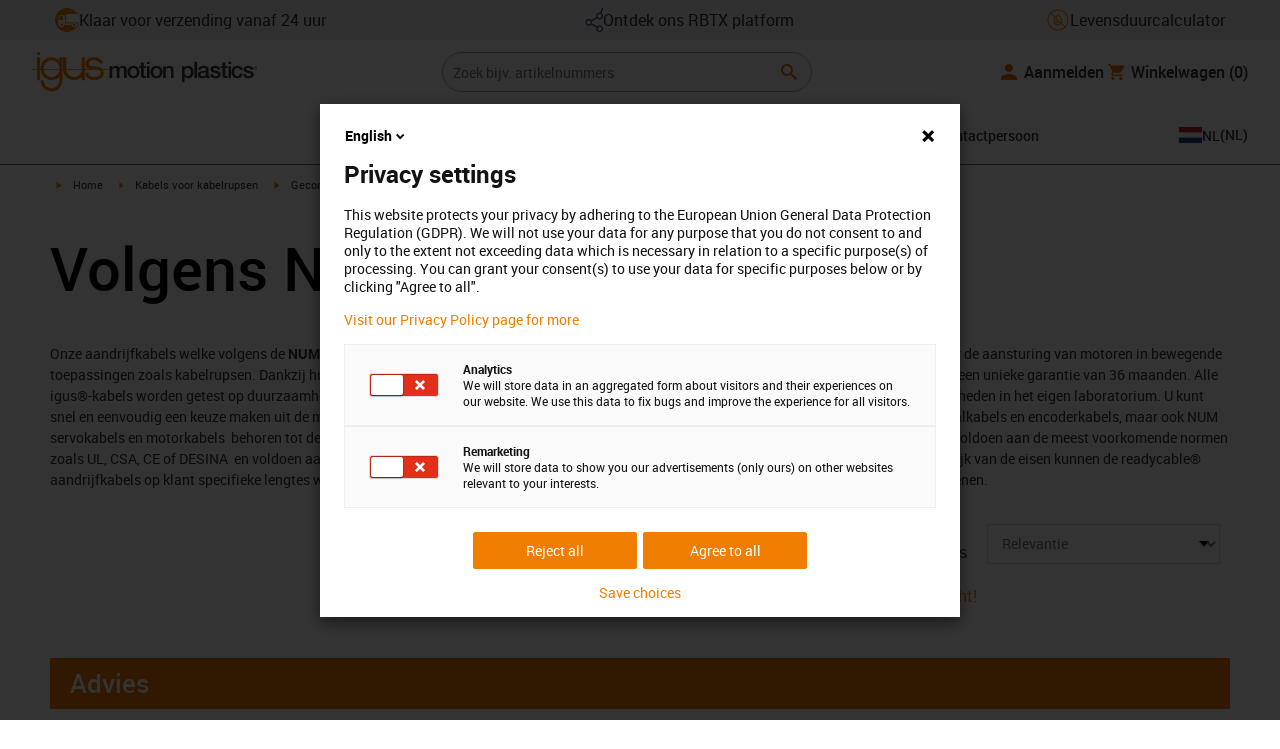

--- FILE ---
content_type: text/html; charset=utf-8
request_url: https://www.igus.nl/readycable/num-kabels
body_size: 52474
content:
<!DOCTYPE html><html lang="nl-NL"><head><meta charSet="utf-8" data-next-head=""/><meta name="viewport" content="initial-scale=1.0, width=device-width" data-next-head=""/><style data-next-head="">
      :root {
        --theme-primary: #f07d00;
        --theme-primary-hover: #D26E00;
        --theme-primary-font: #ffffff;
        --theme-secondary: #363636;
        --theme-secondary-hover: #000000;
        --theme-secondary-font: #ffffff;
        --theme-color1: #da0e7d;
        --theme-color1-hover: #9b0a59;
        --theme-color1-font: #ffffff;
        --theme-color2: #49269e;
        --theme-color2-hover: #341d4e;
        --theme-color2-font: #ffffff;
        --theme-color3: #ffffff;
        --buttons-full-width: fit-content;
      }
    </style><title data-next-head="">NUM kabels │ readycable</title><meta name="robots" content="index,follow" data-next-head=""/><meta name="description" content="Geconfectioneerd volgens de NUM kabel standaard met 36 maanden garantie │ Bestel snel op igus.nl 💪" data-next-head=""/><link rel="alternate" hrefLang="x-default" href="https://www.igus.eu/readycable/suitable-for-num" data-next-head=""/><link rel="alternate" hrefLang="en-EG" href="https://www.igus.com.eg/readycable/suitable-for-num" data-next-head=""/><link rel="alternate" hrefLang="en-IN" href="https://www.igus.in/readycable/suitable-for-num" data-next-head=""/><link rel="alternate" hrefLang="en-IL" href="https://www.igus.co.il/readycable/suitable-for-num" data-next-head=""/><link rel="alternate" hrefLang="en-ZA" href="https://www.igus.co.za/readycable/suitable-for-num" data-next-head=""/><link rel="alternate" hrefLang="en-AU" href="https://www.igus.com.au/readycable/suitable-for-num" data-next-head=""/><link rel="alternate" hrefLang="id-ID" href="https://www.igus.co.id/readycable/suitable-for-num" data-next-head=""/><link rel="alternate" hrefLang="ja-JP" href="https://www.igus.co.jp/readycable/suitable-for-num" data-next-head=""/><link rel="alternate" hrefLang="ko-KR" href="https://www.igus.kr/readycable/suitable-for-num" data-next-head=""/><link rel="alternate" hrefLang="en-MY" href="https://www.igus.my/readycable/suitable-for-num" data-next-head=""/><link rel="alternate" hrefLang="en-NZ" href="https://www.igus.co.nz/readycable/suitable-for-num" data-next-head=""/><link rel="alternate" hrefLang="en-SG" href="https://www.igus.sg/readycable/suitable-for-num" data-next-head=""/><link rel="alternate" hrefLang="th-TH" href="https://www.igus.co.th/readycable/suitable-for-num" data-next-head=""/><link rel="alternate" hrefLang="zh-TW" href="https://www.igus.com.tw/readycable/suitable-for-num" data-next-head=""/><link rel="alternate" hrefLang="vi-VN" href="https://www.igus.vn/readycable/suitable-for-num" data-next-head=""/><link rel="alternate" hrefLang="nl-BE" href="https://www.igus.be/readycable/suitable-for-num" data-next-head=""/><link rel="alternate" hrefLang="fr-BE" href="https://www.igus.be/fr-BE/readycable/suitable-for-num" data-next-head=""/><link rel="alternate" hrefLang="de-BE" href="https://www.igus.be/de-BE/readycable/passend-zu-num" data-next-head=""/><link rel="alternate" hrefLang="en-BG" href="https://www.igus.bg/readycable/suitable-for-num" data-next-head=""/><link rel="alternate" hrefLang="cs-CZ" href="https://www.igus.cz/readycable/suitable-for-num" data-next-head=""/><link rel="alternate" hrefLang="en-HR" href="https://www.igus.hr/readycable/suitable-for-num" data-next-head=""/><link rel="alternate" hrefLang="da-DK" href="https://www.igus.dk/readycable/suitable-for-num" data-next-head=""/><link rel="alternate" hrefLang="de-DE" href="https://www.igus.de/readycable/passend-zu-num" data-next-head=""/><link rel="alternate" hrefLang="es-ES" href="https://www.igus.es/readycable/cables-accionamiento-num" data-next-head=""/><link rel="alternate" hrefLang="en-EE" href="https://www.igus.ee/readycable/suitable-for-num" data-next-head=""/><link rel="alternate" hrefLang="en-FI" href="https://www.igus.fi/readycable/suitable-for-num" data-next-head=""/><link rel="alternate" hrefLang="fr-FR" href="https://www.igus.fr/readycable/suitable-for-num" data-next-head=""/><link rel="alternate" hrefLang="en-GR" href="https://www.igus.gr/readycable/suitable-for-num" data-next-head=""/><link rel="alternate" hrefLang="en-IE" href="https://www.igus.ie/readycable/suitable-for-num" data-next-head=""/><link rel="alternate" hrefLang="it-IT" href="https://www.igus.it/readycable/suitable-for-num" data-next-head=""/><link rel="alternate" hrefLang="en-LT" href="https://www.igus.lt/readycable/suitable-for-num" data-next-head=""/><link rel="alternate" hrefLang="hu-HU" href="https://www.igus.hu/readycable/suitable-for-num" data-next-head=""/><link rel="alternate" hrefLang="nl-NL" href="https://www.igus.nl/readycable/num-kabels" data-next-head=""/><link rel="alternate" hrefLang="en-NO" href="https://www.igus.no/readycable/suitable-for-num" data-next-head=""/><link rel="alternate" hrefLang="de-AT" href="https://www.igus.at/readycable/passend-zu-num" data-next-head=""/><link rel="alternate" hrefLang="pl-PL" href="https://www.igus.pl/readycable/suitable-for-num" data-next-head=""/><link rel="alternate" hrefLang="pt-PT" href="https://www.igus.pt/readycable/suitable-for-num" data-next-head=""/><link rel="alternate" hrefLang="ro-RO" href="https://www.igus.ro/readycable/suitable-for-num" data-next-head=""/><link rel="alternate" hrefLang="de-CH" href="https://www.igus.ch/readycable/passend-zu-num" data-next-head=""/><link rel="alternate" hrefLang="fr-CH" href="https://www.igus.ch/fr-CH/readycable/suitable-for-num" data-next-head=""/><link rel="alternate" hrefLang="it-CH" href="https://www.igus.ch/it-CH/readycable/suitable-for-num" data-next-head=""/><link rel="alternate" hrefLang="en-RS" href="https://www.igus.rs/readycable/suitable-for-num" data-next-head=""/><link rel="alternate" hrefLang="sl-SI" href="https://www.igus.si/readycable/suitable-for-num" data-next-head=""/><link rel="alternate" hrefLang="cs-SK" href="https://www.igus.sk/readycable/suitable-for-num" data-next-head=""/><link rel="alternate" hrefLang="sv-SE" href="https://www.igusab.se/readycable/suitable-for-num" data-next-head=""/><link rel="alternate" hrefLang="tr-TR" href="https://www.igus.com.tr/readycable/suitable-for-num" data-next-head=""/><link rel="alternate" hrefLang="en-GB" href="https://www.igus.co.uk/readycable/suitable-for-num" data-next-head=""/><link rel="alternate" hrefLang="ru-UA" href="https://www.igus.com.ua/readycable/suitable-for-num" data-next-head=""/><link rel="alternate" hrefLang="es-AR" href="https://www.igus.com.ar/readycable/suitable-for-num" data-next-head=""/><link rel="alternate" hrefLang="pt-BR" href="https://www.igus.com.br/readycable/suitable-for-num" data-next-head=""/><link rel="alternate" hrefLang="es-CL" href="https://www.igus.cl/readycable/suitable-for-num" data-next-head=""/><link rel="alternate" hrefLang="es-MX" href="https://www.igus.com.mx/readycable/suitable-for-num" data-next-head=""/><link rel="alternate" hrefLang="en-CA" href="https://www.igus.ca/readycable/similar-to-num" data-next-head=""/><link rel="alternate" hrefLang="fr-CA" href="https://www.igus.ca/fr-CA/readycable/similar-to-num" data-next-head=""/><link rel="alternate" hrefLang="en-US" href="https://www.igus.com/readycable/similar-to-num" data-next-head=""/><link rel="alternate" hrefLang="en" href="https://www.igus.eu/readycable/suitable-for-num" data-next-head=""/><link rel="alternate" hrefLang="es" href="https://www.igus.eu/es/readycable/suitable-for-num" data-next-head=""/><link rel="alternate" hrefLang="fr" href="https://www.igus.eu/fr/readycable/suitable-for-num" data-next-head=""/><meta property="og:title" content="NUM kabels │ readycable" data-next-head=""/><meta property="og:description" content="Geconfectioneerd volgens de NUM kabel standaard met 36 maanden garantie │ Bestel snel op igus.nl 💪" data-next-head=""/><meta property="og:url" content="https://www.igus.nl/readycable/num-kabels" data-next-head=""/><meta property="og:type" content="website" data-next-head=""/><meta property="og:image" content="https://igus.widen.net/content/1r68qp94me/webp/RCA_PROD_MAT9461251.webp?width=1200&amp;height=630&amp;quality=65" data-next-head=""/><meta property="og:image:alt" content="geschikt voor NUM" data-next-head=""/><link rel="canonical" href="https://www.igus.nl/readycable/num-kabels" data-next-head=""/><meta name="WT.cg_n" content="readycable" data-next-head=""/><meta name="WT.cg_s" content="Catalog | Overview" data-next-head=""/><meta name="test.pages.total" content="3" data-next-head=""/><meta name="sis-tag_page-type" content="Shop" data-next-head=""/><meta name="sis-tag_page-subtype" content="Product Overview Page" data-next-head=""/><script id="avs" data-nscript="beforeInteractive">/* appversion 2.487.8 */</script><link rel="preload" href="/_catalog/_next/static/css/2577aec00edf3666.css" as="style"/><link rel="stylesheet" href="/_catalog/_next/static/css/2577aec00edf3666.css" data-n-g=""/><link rel="preload" href="/_catalog/_next/static/css/0154f090b48a5922.css" as="style"/><link rel="stylesheet" href="/_catalog/_next/static/css/0154f090b48a5922.css" data-n-p=""/><link rel="preload" href="/_catalog/_next/static/css/87eb5cfe398dd368.css" as="style"/><link rel="stylesheet" href="/_catalog/_next/static/css/87eb5cfe398dd368.css" data-n-p=""/><noscript data-n-css=""></noscript><script defer="" nomodule="" src="/_catalog/_next/static/chunks/polyfills-42372ed130431b0a.js"></script><script src="/_catalog/_next/static/chunks/webpack-77a07d13f9935acc.js" defer=""></script><script src="/_catalog/_next/static/chunks/framework-53fae7349e085ca3.js" defer=""></script><script src="/_catalog/_next/static/chunks/main-3d0ee6a4f91ca73d.js" defer=""></script><script src="/_catalog/_next/static/chunks/pages/_app-d4693748440645d0.js" defer=""></script><script src="/_catalog/_next/static/chunks/370-3756ab014f273511.js" defer=""></script><script src="/_catalog/_next/static/chunks/17-7ddc90f40b9d66ca.js" defer=""></script><script src="/_catalog/_next/static/chunks/522-ca52bfc77d415270.js" defer=""></script><script src="/_catalog/_next/static/chunks/434-d8b50db5fb579aaf.js" defer=""></script><script src="/_catalog/_next/static/chunks/941-a63e5a20f8ea8c08.js" defer=""></script><script src="/_catalog/_next/static/chunks/526-4b580418832a7493.js" defer=""></script><script src="/_catalog/_next/static/chunks/pages/%5BcategoryL1%5D/%5BcategoryL2%5D/%5B%5B...params%5D%5D-74a8d35f2433c673.js" defer=""></script><script src="/_catalog/_next/static/catalog_2.487.7/_buildManifest.js" defer=""></script><script src="/_catalog/_next/static/catalog_2.487.7/_ssgManifest.js" defer=""></script><style id="__jsx-d30331fc3909a349">div.jsx-d30331fc3909a349:first-child a{text-decoration:underline}</style></head><body><div id="__next"><script data-testid="piwikpro-script">(function(window, document, dataLayerName, id) {
window[dataLayerName]=window[dataLayerName]||[],window[dataLayerName].push({start:(new Date).getTime(),event:"stg.start"});var scripts=document.getElementsByTagName('script')[0],tags=document.createElement('script');
function stgCreateCookie(a,b,c){var d="";if(c){var e=new Date;e.setTime(e.getTime()+24*c*60*60*1e3),d="; expires="+e.toUTCString()}document.cookie=a+"="+b+d+"; path=/"}
var isStgDebug=(window.location.href.match("stg_debug")||document.cookie.match("stg_debug"))&&!window.location.href.match("stg_disable_debug");stgCreateCookie("stg_debug",isStgDebug?1:"",isStgDebug?14:-1);
var qP=[];dataLayerName!=="dataLayer"&&qP.push("data_layer_name="+dataLayerName),isStgDebug&&qP.push("stg_debug");var qPString=qP.length>0?("?"+qP.join("&")):"";
tags.async=!0,tags.src="//igus.containers.piwik.pro/"+id+".js"+qPString,scripts.parentNode.insertBefore(tags,scripts);
!function(a,n,i){a[n]=a[n]||{};for(var c=0;c<i.length;c++)!function(i){a[n][i]=a[n][i]||{},a[n][i].api=a[n][i].api||function(){var a=[].slice.call(arguments,0);"string"==typeof a[0]&&window[dataLayerName].push({event:n+"."+i+":"+a[0],parameters:[].slice.call(arguments,1)})}}(i[c])}(window,"ppms",["tm","cm"]);
})(window, document, 'dataLayer', '5c894e1c-cca8-4fa6-803a-1a373d25fbc6');
</script><noscript data-testid="piwikpro-noscript"><iframe src="//igus.containers.piwik.pro/5c894e1c-cca8-4fa6-803a-1a373d25fbc6/noscript.html" height="0" width="0" style="display:none;visibility:hidden"></iframe></noscript><section id="country-switch"></section><header><nav class="icon-links-wrapper IconLinksBar-module_bg__grey__M1dTP"><div class=" Grid-module_container__4hXNq Grid-module_container_v1__viOxK"><ul class="IconLinksBar-module_icon__links_wrapper__xvsqa"><li class="IconLinksBar-module_icon__links__pfwO3"><a href="https://www.igus.nl/onze-diensten/levertijden" title="Klaar voor verzending vanaf 24 uur" target="_self" class="Link-module_layout__-XLu- Link-module_linkSecondaryColor__NQkj9  "><span class=""><span class="IconLinksBar-module_icon__links__pfwO3"><span class="IconLinksBar-module_icon__links_icon_wrapper__1FyDb"><img class="IconLinksBar-module_icon__links_icon__fSMo-  " src="
          https://igus.widen.net/content/gao3qqzess/webp/ICON_ECS_delivery.jpeg?crop=false&amp;keep=c&amp;u=ynfd0c&amp;w=24&amp;h=24" alt="Klaar om te verzenden in 24 uur." fetchpriority="high" loading="eager"/></span>Klaar voor verzending vanaf 24 uur</span></span></a></li><li class="IconLinksBar-module_icon__links__pfwO3"><a href="https://www.rbtx.nl/nl-NL" title="Ontdek ons RBTX platform" target="_self" class="Link-module_layout__-XLu- Link-module_linkSecondaryColor__NQkj9  "><span class=""><span class="IconLinksBar-module_icon__links__pfwO3"><span class="IconLinksBar-module_icon__links_icon_wrapper__1FyDb"><img class="IconLinksBar-module_icon__links_icon__fSMo-  " src="
          https://igus.widen.net/content/kozuwmf4rw/webp/LCA_GEN_RBTX_icon_header_banner_EN_1.jpeg?crop=true&amp;keep=c&amp;u=ynfd0c&amp;w=24&amp;h=24" alt="igus" fetchpriority="high" loading="eager"/></span>Ontdek ons RBTX platform</span></span></a></li><li class="IconLinksBar-module_icon__links__pfwO3"><a href="/iproSvc/appredirect.aspx?app=koplaitools" title=" Levensduurcalculator" target="_self" class="Link-module_layout__-XLu- Link-module_linkSecondaryColor__NQkj9  "><span class=""><span class="IconLinksBar-module_icon__links__pfwO3"><span class="IconLinksBar-module_icon__links_icon_wrapper__1FyDb"><img class="IconLinksBar-module_icon__links_icon__fSMo-  " src="
          https://igus.widen.net/content/xpqevet93d/webp/LCA_ICON_no-oil_orange_DE_1.jpeg?keep=c&amp;crop=yes&amp;x.app=portals&amp;w=24&amp;h=24" alt="Igus" fetchpriority="high" loading="eager"/></span> Levensduurcalculator</span></span></a></li></ul></div></nav><div class=" Grid-module_container__4hXNq Grid-module_container_v2__5-ruc header-bar-wrapper HeaderBar-module_header-bar-wrapper-v2__nISU5"><div class=" Grid-module_row__8-iOP "><div class=" Grid-module_col__neKAZ HeaderBar-module_header__main__wrapper__DuuJn HeaderBar-module_header__main__wrapper_v2__lmyQj"><nav class="HeaderBar-module_header__wrapper__tWjJ-"><button class="BurgerButton-module_burger__icon__D44HD" aria-label="Mobile Navigation"><span class="BurgerButton-module_burger__icon_open__Hu-Yo"></span></button><a href="/" title="Home" target="_top" class="Link-module_layout__-XLu- Link-module_linkSecondaryColor__NQkj9  HeaderBar-module_header_logo__wrapper__MPj9F"><span class=""><svg width="77" height="40" viewBox="0 0 88 46" fill="none" xmlns="http://www.w3.org/2000/svg"><path d="M81.0942 19.6806C80.5319 18.9088 79.7944 18.2815 78.9423 17.8503C76.5512 16.5922 73.0244 16.3132 68.8999 16.3132C65.8541 16.3132 64.9006 15.2145 64.9006 13.4667C64.9006 12.2997 66.0164 9.58697 71.1116 9.57843C75.3045 9.57843 77.4991 11.8926 77.3995 13.0255H81.0174C81.1597 8.38859 75.2959 5.96054 71.1059 5.96623C64.818 5.96623 61.2884 9.06606 61.2884 13.555C61.2884 15.3084 61.7324 16.7772 62.7116 17.8589C63.5086 18.7384 64.6615 19.3646 66.2213 19.6891H60.5284V17.8503V5.9947H57.0471V19.6806H39.1342C39.1342 19.5696 39.1342 19.4586 39.1342 19.3447V17.8503V5.9947H35.2715V17.8503V19.6806H34.779V5.9947H31.1811V9.9627C30.0323 8.71243 28.6375 7.71307 27.0842 7.0273C25.531 6.34154 23.8528 5.98417 22.1549 5.97762C15.608 5.97762 10.248 11.1725 9.59617 17.8332C9.55137 18.2873 9.52952 18.7433 9.5307 19.1995C9.5307 19.3533 9.5307 19.5098 9.5307 19.6635H9.03541V5.9947H5.43176V17.8503V19.6806H0.0234375V20.4235H5.43176V27.0416V32.4499H9.0468V27.0416V20.4235H9.59333C9.7903 22.8015 10.6133 25.0848 11.9787 27.0416C13.0164 28.5775 14.3886 29.8583 15.9922 30.7878C17.5959 31.7173 19.3893 32.2713 21.2378 32.4083C23.0863 32.5452 24.9418 32.2616 26.6649 31.5786C28.3881 30.8956 29.9341 29.831 31.1868 28.4649V32.3646C31.167 33.6952 30.8845 35.0089 30.3556 36.2301C28.9324 39.5292 25.8012 41.8177 22.1606 41.8177C18.5199 41.8177 15.3945 39.5235 13.9712 36.2244C13.4345 35.0048 13.1443 33.6911 13.1173 32.3589H9.52786C9.54287 33.6692 9.74414 34.9707 10.1256 36.2244C11.7567 41.5587 16.5331 45.41 22.1549 45.41C27.7767 45.41 32.5531 41.5587 34.1813 36.2244C34.563 34.9718 34.7643 33.6711 34.779 32.3617V20.4235H35.3199C35.5202 22.8025 36.3472 25.086 37.7166 27.0416C38.8515 28.6977 40.3703 30.0545 42.1433 30.9963C43.9163 31.9381 45.8909 32.4368 47.8985 32.4499C49.5904 32.4453 51.2632 32.0918 52.8123 31.4115C54.3614 30.7312 55.7536 29.7388 56.9019 28.4962V32.4499H60.5227V27.0416V20.4235H75.498C78.1168 21.0185 78.6292 22.1485 78.6292 23.7995C78.6539 24.4106 78.5405 25.0194 78.2976 25.5807C78.0546 26.142 77.6883 26.6414 77.2258 27.0416C75.9335 28.1631 73.8101 28.704 71.1059 28.704C68.7234 28.704 67.0041 28.0066 65.9111 27.0388C64.8607 26.1137 64.3853 24.9409 64.4451 23.9076H60.8244C60.7875 24.9852 60.9999 26.0567 61.4449 27.0388C62.8852 30.2268 66.6682 32.319 71.1059 32.319C74.943 32.319 79.9585 31.1804 81.6379 27.0388C82.0463 26.0056 82.2456 24.9017 82.2243 23.7909C82.254 22.6304 82.0143 21.4787 81.524 20.4264H87.6041V19.6806H81.0942ZM27.6059 27.0416C26.1032 28.2068 24.2556 28.8391 22.3541 28.8391C20.4526 28.8391 18.6051 28.2068 17.1024 27.0416C16.0748 26.2416 15.2179 25.2437 14.5824 24.1071C13.9468 22.9704 13.5454 21.7179 13.4019 20.4235H31.3149C31.1706 21.7186 30.768 22.9716 30.131 24.1084C29.4939 25.2451 28.6353 26.2426 27.6059 27.0416ZM31.3633 19.6863H13.3308C13.3308 19.5297 13.3308 19.3732 13.3308 19.2138C13.3253 18.7582 13.3491 18.3028 13.4019 17.8503C14.0282 13.1735 17.7941 9.57558 22.3484 9.57558C26.9028 9.57558 30.6659 13.1735 31.2864 17.8503C31.3447 18.3006 31.3742 18.7541 31.3746 19.2081C31.3746 19.3561 31.3718 19.5241 31.3633 19.6806V19.6863ZM53.3524 27.0416C51.8474 28.2142 49.9942 28.851 48.0864 28.851C46.1785 28.851 44.3253 28.2142 42.8204 27.0416C41.7935 26.2422 40.937 25.2453 40.3014 24.1096C39.6659 22.974 39.2642 21.7226 39.1199 20.4292H57.0329C56.8911 21.7211 56.4924 22.9716 55.8604 24.1071C55.2283 25.2427 54.3756 26.2404 53.3524 27.0416Z" fill="#EF7D00"></path><path d="M7.22973 3.60081C7.58646 3.60193 7.93549 3.49714 8.23261 3.29972C8.52973 3.10229 8.76156 2.82111 8.89872 2.4918C9.03589 2.1625 9.07222 1.79989 9.00311 1.44991C8.934 1.09994 8.76256 0.778361 8.51051 0.525914C8.25846 0.273468 7.93715 0.101519 7.58729 0.0318546C7.23743 -0.0378101 6.87476 -0.00205535 6.54524 0.134589C6.21572 0.271233 5.93417 0.502616 5.73627 0.799421C5.53838 1.09623 5.43303 1.4451 5.4336 1.80183C5.43435 2.27822 5.62373 2.73493 5.96033 3.07206C6.29692 3.40919 6.75333 3.5993 7.22973 3.60081Z" fill="#EF7D00"></path></svg><svg class=" HeaderBar-module_motion_platics_logo__wrapper__mW71B" width="148" height="22" viewBox="0 0 148 22" fill="none" xmlns="http://www.w3.org/2000/svg"><path d="M0.570312 5.14742H3.03537V6.79269H3.10368C3.90355 5.62847 4.84004 4.82861 6.7358 4.82861C8.17613 4.82861 9.52252 5.4463 10.0491 6.79269C10.9401 5.58293 12.0132 4.82861 13.7496 4.82861C16.2402 4.82861 17.7005 5.94728 17.7005 8.81369V16.9689H15.0959V10.0491C15.0959 8.15331 14.9821 6.87239 12.9497 6.87239C11.1906 6.87239 10.4362 8.01098 10.4362 10.0263V16.9461H7.8317V9.37445C7.8317 7.72918 7.33072 6.88377 5.75377 6.88377C4.40738 6.88377 3.17201 8.00529 3.17201 9.94659V16.9575H0.570312V5.14742Z" fill="#363636"></path><path d="M18.5234 11.0425C18.5234 7.45593 20.7152 4.82863 24.484 4.82863C28.2527 4.82863 30.4474 7.45593 30.4474 11.0425C30.4474 14.6746 28.2527 17.2763 24.484 17.2763C20.7152 17.2763 18.5234 14.6746 18.5234 11.0425ZM27.8428 11.0425C27.8428 9.01012 26.8153 6.88379 24.484 6.88379C22.1527 6.88379 21.128 9.01012 21.128 11.0425C21.128 13.0749 22.1556 15.2211 24.484 15.2211C26.8124 15.2211 27.8457 13.0977 27.8457 11.0425H27.8428Z" fill="#363636"></path><path d="M30.0586 5.14744H32.0227V1.60641H34.6272V5.14744H36.9784V7.08875H34.6272V13.3937C34.6272 14.4697 34.7183 15.0162 35.8825 15.0162C36.2502 15.0313 36.6183 15.0007 36.9784 14.9251V16.9347C36.419 17.0142 35.8553 17.0598 35.2904 17.0714C32.5464 17.0714 32.091 16.021 32.0227 14.0569V7.08875H30.0586V5.14744Z" fill="#363636"></path><path d="M38.0039 0.65567H40.6084V3.12357H38.0039V0.65567ZM38.0039 5.15596H40.6084V16.966H38.0039V5.15596Z" fill="#363636"></path><path d="M41.5234 11.0425C41.5234 7.45592 43.7152 4.82861 47.484 4.82861C51.2527 4.82861 53.4616 7.45592 53.4616 11.0425C53.4616 14.6746 51.267 17.2763 47.484 17.2763C43.701 17.2763 41.5234 14.6746 41.5234 11.0425ZM50.8428 11.0425C50.8428 9.0101 49.8153 6.88377 47.484 6.88377C45.1527 6.88377 44.128 9.0101 44.128 11.0425C44.128 13.0749 45.1556 15.2211 47.484 15.2211C49.8124 15.2211 50.8428 13.0977 50.8428 11.0425Z" fill="#363636"></path><path d="M54.2422 5.14742H56.7101V6.88377L56.7556 6.92932C57.133 6.28953 57.6707 5.75924 58.3156 5.39082C58.9606 5.02241 59.6905 4.82863 60.4333 4.82861C63.0151 4.82861 64.6148 6.175 64.6148 8.84785V16.9575H62.0017V9.53386C61.9334 7.68364 61.2474 6.88377 59.6932 6.88377C57.9569 6.88377 56.8467 8.25578 56.8467 9.98929V16.9575H54.2422V5.14742Z" fill="#363636"></path><path d="M72.9197 5.14743H75.382V6.74716H75.4247C76.1562 5.37515 77.551 4.82863 79.0824 4.82863C82.8028 4.82863 84.6103 7.63811 84.6103 11.1108C84.6103 14.3074 82.9878 17.2763 79.5151 17.2763C78.0064 17.2763 76.364 16.7298 75.5641 15.4261H75.5186V21.3212H72.9141L72.9197 5.14743ZM78.7437 6.88379C76.5519 6.88379 75.4303 8.52906 75.4303 11.0653C75.4303 13.4392 76.643 15.2211 78.7437 15.2211C81.1205 15.2211 82.0114 13.1204 82.0114 11.0653C82.0114 8.93895 80.8899 6.88379 78.7437 6.88379Z" fill="#363636"></path><path d="M85.5039 0.655678H88.1084V16.966H85.5039V0.655678Z" fill="#363636"></path><path d="M99.4617 14.3188C99.4617 14.9593 99.5983 15.2098 100.079 15.2098C100.293 15.219 100.506 15.2066 100.717 15.1728V16.9774C100.183 17.1417 99.63 17.2374 99.0717 17.2621C97.9986 17.2621 97.267 16.8977 97.0621 15.8388C96.0345 16.8436 94.3665 17.2621 92.9717 17.2621C90.8027 17.2621 88.9297 16.1235 88.9297 13.815C88.9297 10.9144 91.1898 10.3992 93.3617 10.1373L94.7991 9.9523C96.3989 9.74735 97.0165 9.49686 97.0165 8.46928C97.0165 7.09727 95.5933 6.86956 94.5714 6.86956C93.1083 6.86956 92.0807 7.46447 91.9669 8.74254H89.3623C89.5474 5.70534 92.1035 4.81439 94.7308 4.81439C97.0393 4.81439 99.4588 5.75089 99.4588 8.23018L99.4617 14.3188ZM96.86 11.0311C96.3334 11.3499 95.9463 11.441 94.8475 11.5776L93.7972 11.7143C92.6102 11.8765 91.5371 12.332 91.5371 13.5873C91.5371 14.7771 92.6557 15.2098 93.7744 15.2098C95.1436 15.2098 96.86 14.6177 96.86 12.9724V11.0311Z" fill="#363636"></path><path d="M103.777 13.1802C103.94 14.7116 105.058 15.2354 106.45 15.2354C107.455 15.2354 109.146 15.0304 109.078 13.6812C109.009 12.332 107.114 12.1526 105.218 11.7171C103.322 11.2816 101.426 10.6184 101.426 8.21024C101.426 5.62848 104.213 4.82861 106.359 4.82861C108.782 4.82861 110.996 5.81065 111.295 8.46073H108.577C108.323 7.20258 107.344 6.88377 106.177 6.88377C105.423 6.88377 104.031 7.06595 104.031 8.09638C104.031 9.37445 105.949 9.5794 107.868 9.98929C109.786 10.3992 111.682 11.1108 111.682 13.4392C111.682 16.2487 108.85 17.2763 106.405 17.2763C103.413 17.2763 101.244 15.9527 101.176 13.166L103.777 13.1802Z" fill="#363636"></path><path d="M111.568 5.14744H113.527V1.60641H116.131V5.14744H118.482V7.08875H116.131V13.3937C116.131 14.4697 116.222 15.0162 117.386 15.0162C117.754 15.0312 118.122 15.0006 118.482 14.9251V16.9347C117.922 17.0143 117.357 17.0599 116.791 17.0714C114.05 17.0714 113.595 16.021 113.527 14.0569V7.08875H111.562L111.568 5.14744Z" fill="#363636"></path><path d="M119.504 0.65567H122.108V3.12357H119.504V0.65567ZM119.504 5.15596H122.108V16.966H119.504V5.15596Z" fill="#363636"></path><path d="M131.094 9.10119C130.889 7.63809 129.862 6.88377 128.401 6.88377C127.052 6.88377 125.156 7.61532 125.156 11.1791C125.156 13.1432 126.01 15.2211 128.288 15.2211C129.816 15.2211 130.849 14.2391 131.094 12.5255H133.699C133.22 15.6083 131.325 17.2763 128.29 17.2763C124.59 17.2763 122.555 14.6518 122.555 11.1791C122.555 7.61532 124.499 4.82861 128.381 4.82861C131.123 4.82861 133.451 6.19777 133.702 9.09834L131.094 9.10119Z" fill="#363636"></path><path d="M136.864 13.1802C137.024 14.7116 138.145 15.2354 139.537 15.2354C140.542 15.2354 142.233 15.0304 142.165 13.6812C142.096 12.332 140.201 12.1526 138.305 11.7171C136.409 11.2816 134.519 10.6184 134.519 8.21024C134.519 5.62848 137.306 4.82861 139.452 4.82861C141.874 4.82861 144.089 5.81065 144.388 8.46073H141.669C141.416 7.20258 140.434 6.88377 139.27 6.88377C138.515 6.88377 137.123 7.06595 137.123 8.09638C137.123 9.37445 139.042 9.5794 140.961 9.98929C142.879 10.3992 144.775 11.1108 144.775 13.4392C144.775 16.2487 141.943 17.2763 139.497 17.2763C136.506 17.2763 134.337 15.9527 134.266 13.166L136.864 13.1802Z" fill="#363636"></path><path d="M146.355 8.45505C146.137 8.46028 145.921 8.42081 145.719 8.33907C145.517 8.25733 145.334 8.13506 145.181 7.97981C145.028 7.82457 144.909 7.63963 144.83 7.43644C144.751 7.23324 144.715 7.01609 144.724 6.7984C144.73 6.47858 144.83 6.1677 145.013 5.90468C145.195 5.64167 145.45 5.43822 145.747 5.31982C146.044 5.20142 146.37 5.17333 146.683 5.23908C146.996 5.30482 147.283 5.46148 147.507 5.68942C147.732 5.91736 147.884 6.20645 147.945 6.52048C148.005 6.83451 147.972 7.15952 147.849 7.45479C147.726 7.75006 147.519 8.00248 147.253 8.18041C146.987 8.35834 146.675 8.45387 146.355 8.45505ZM146.355 5.43208C146.18 5.43247 146.007 5.46878 145.846 5.53878C145.685 5.60877 145.541 5.71095 145.421 5.83901C145.302 5.96706 145.21 6.11827 145.151 6.28329C145.092 6.44831 145.068 6.62362 145.08 6.7984C145.08 7.55272 145.566 8.16756 146.355 8.16756C146.699 8.14035 147.02 7.98445 147.254 7.73095C147.489 7.47745 147.619 7.14498 147.619 6.79982C147.619 6.45467 147.489 6.12219 147.254 5.86869C147.02 5.61519 146.699 5.45929 146.355 5.43208ZM146.028 7.74628H145.726V5.91314H146.42C146.864 5.91314 147.089 6.0697 147.089 6.43974C147.093 6.50463 147.084 6.56963 147.061 6.63067C147.039 6.69171 147.004 6.74749 146.959 6.79451C146.915 6.84154 146.86 6.87879 146.801 6.90395C146.741 6.92911 146.676 6.94162 146.611 6.94072L147.124 7.74628H146.785L146.309 6.9635H146.025L146.028 7.74628ZM146.363 6.70731C146.588 6.70731 146.788 6.68454 146.788 6.42266C146.788 6.16079 146.568 6.17502 146.389 6.17502H146.028V6.71016L146.363 6.70731Z" fill="#363636"></path></svg></span></a><div class="HeaderBar-module_header__input__wrapper__wM7zs "><div class="SearchBar-module_search__input__wrapper__jVTcu"><div class="SearchBar-module_search__input__control__M-U-L SearchBar-module_search__input__control_v2__5d06J"><input role="searchbox" aria-label="Search" name="searchTerm" type="text" placeholder="Zoek bijv. artikelnummers" class="SearchBar-module_search__input__element__6eyxo SearchBar-module_search__input__element_v2__n8-a9" value=""/><div class="SearchBar-module_action__wrapper__kJJ84"><button aria-label="Search" class="SearchBar-module_input__search__XhcRv SearchBar-module_input_search_v2__VmaH-"><svg class="" width="24" height="24" viewBox="0 0 24 24" fill="none" xmlns="http://www.w3.org/2000/svg"><g clip-path="url(#clip0_12303_447)"><path d="M15.4351 14.0629H14.7124L14.4563 13.8159C15.3528 12.773 15.8925 11.4191 15.8925 9.94625C15.8925 6.66209 13.2304 4 9.94625 4C6.66209 4 4 6.66209 4 9.94625C4 13.2304 6.66209 15.8925 9.94625 15.8925C11.4191 15.8925 12.773 15.3528 13.8159 14.4563L14.0629 14.7124V15.4351L18.6369 20L20 18.6369L15.4351 14.0629ZM9.94625 14.0629C7.66838 14.0629 5.82962 12.2241 5.82962 9.94625C5.82962 7.66838 7.66838 5.82962 9.94625 5.82962C12.2241 5.82962 14.0629 7.66838 14.0629 9.94625C14.0629 12.2241 12.2241 14.0629 9.94625 14.0629Z" fill="#787878"></path></g><defs><clipPath id="clip0_12303_447"><rect width="24" height="24"></rect></clipPath></defs></svg></button></div></div></div></div><div class="HeaderBar-module_header__right__P7VFu HeaderBar-module_header__right_v2__BWFmc"><div class="HeaderBar-module_header__icons__wrapper__hIT2U HeaderBar-module_header__icons__wrapper_v2__LhkFr"><button aria-label="Search" class="HeaderBar-module_header__search__icon__NFZ24"><svg class="" width="24" height="24" viewBox="0 0 24 24" fill="none" xmlns="http://www.w3.org/2000/svg"><g clip-path="url(#clip0_12178_375)"><path d="M15.4351 14.0629H14.7124L14.4563 13.8159C15.3528 12.773 15.8925 11.4191 15.8925 9.94625C15.8925 6.66209 13.2304 4 9.94625 4C6.66209 4 4 6.66209 4 9.94625C4 13.2304 6.66209 15.8925 9.94625 15.8925C11.4191 15.8925 12.773 15.3528 13.8159 14.4563L14.0629 14.7124V15.4351L18.6369 20L20 18.6369L15.4351 14.0629ZM9.94625 14.0629C7.66838 14.0629 5.82962 12.2241 5.82962 9.94625C5.82962 7.66838 7.66838 5.82962 9.94625 5.82962C12.2241 5.82962 14.0629 7.66838 14.0629 9.94625C14.0629 12.2241 12.2241 14.0629 9.94625 14.0629Z" fill="#e17100"></path></g><defs><clipPath id="clip0_12178_375"><rect width="24" height="24" fill="white"></rect></clipPath></defs></svg></button><a href="/myigus" title="myigus" target="_self" class="Link-module_layout__-XLu- Link-module_linkSecondaryColor__NQkj9  "><span class=""><span class="HeaderBar-module_header__link__qUnRX HeaderBar-module_header__link_v2__zuuMy"><svg width="24" height="24" viewBox="0 0 24 24" fill="none" xmlns="http://www.w3.org/2000/svg"><g clip-path="url(#clip0_12178_378)"><path d="M12 12C14.21 12 16 10.21 16 8C16 5.79 14.21 4 12 4C9.79 4 8 5.79 8 8C8 10.21 9.79 12 12 12ZM12 14C9.33 14 4 15.34 4 18V20H20V18C20 15.34 14.67 14 12 14Z" fill="#e17100"></path></g><defs><clipPath id="clip0_12178_378"><rect width="24" height="24" fill="white"></rect></clipPath></defs></svg><span class="HeaderBar-module_header__link__text__b0zeg HeaderBar-module_header__link__text_v2__x4ixY">Aanmelden</span></span></span></a><a href="/cart" title="Shoping Cart" target="_self" class="Link-module_layout__-XLu- Link-module_linkSecondaryColor__NQkj9  "><span class=""><span class="HeaderBar-module_header__link__qUnRX HeaderBar-module_header__link_v2__zuuMy"><svg width="24" height="24" viewBox="0 0 24 24" fill="none" xmlns="http://www.w3.org/2000/svg"><g clip-path="url(#clip0_12178_382)"><path d="M8.8 16.8C7.92 16.8 7.208 17.52 7.208 18.4C7.208 19.28 7.92 20 8.8 20C9.68 20 10.4 19.28 10.4 18.4C10.4 17.52 9.68 16.8 8.8 16.8ZM4 4V5.6H5.6L8.48 11.672L7.4 13.632C7.272 13.856 7.2 14.12 7.2 14.4C7.2 15.28 7.92 16 8.8 16H18.4V14.4H9.136C9.024 14.4 8.936 14.312 8.936 14.2L8.96 14.104L9.68 12.8H15.64C16.24 12.8 16.768 12.472 17.04 11.976L19.904 6.784C19.968 6.672 20 6.536 20 6.4C20 5.96 19.64 5.6 19.2 5.6H7.368L6.616 4H4ZM16.8 16.8C15.92 16.8 15.208 17.52 15.208 18.4C15.208 19.28 15.92 20 16.8 20C17.68 20 18.4 19.28 18.4 18.4C18.4 17.52 17.68 16.8 16.8 16.8Z" fill="#e17100"></path></g><defs><clipPath id="clip0_12178_382"><rect width="24" height="24" fill="white"></rect></clipPath></defs></svg><span class="HeaderBar-module_header__link__text__b0zeg HeaderBar-module_header__link__text_v2__x4ixY">Winkelwagen</span><span class="HeaderBar-module_header__cart__VjoAl" translate="no">(0)</span></span></span></a></div><button class="HeaderBar-module_country_switcher_button__6G-7B" title="DE-DE(NL)"><div><img alt="de-de flag" width="24" height="16"/></div>DE-DE (NL)</button></div></nav></div></div></div><div class="main-navigation-wrapper NavigationBar-module_nav_bar__wrapper__UWWR2 NavigationBar-module_nav_bar__wrapper_v2__zmKci"><div class=" Grid-module_container__4hXNq Grid-module_container_v1__viOxK NavigationBar-module_mobile__navheader__jf1Ly"><div class=" Grid-module_row__8-iOP "><div class=" Grid-module_col__neKAZ"><nav class="NavigationBar-module_header__wrapper__igViu"><button class="BurgerButton-module_burger__icon__D44HD" aria-label="Mobile Navigation"><span class="BurgerButton-module_burger__icon_open__Hu-Yo"></span></button><a href="/" title="Home" target="_top" class="Link-module_layout__-XLu- Link-module_linkSecondaryColor__NQkj9  NavigationBar-module_header_logo__wrapper__y3VJm"><span class=""><svg width="77" height="40" viewBox="0 0 88 46" fill="none" xmlns="http://www.w3.org/2000/svg"><path d="M81.0942 19.6806C80.5319 18.9088 79.7944 18.2815 78.9423 17.8503C76.5512 16.5922 73.0244 16.3132 68.8999 16.3132C65.8541 16.3132 64.9006 15.2145 64.9006 13.4667C64.9006 12.2997 66.0164 9.58697 71.1116 9.57843C75.3045 9.57843 77.4991 11.8926 77.3995 13.0255H81.0174C81.1597 8.38859 75.2959 5.96054 71.1059 5.96623C64.818 5.96623 61.2884 9.06606 61.2884 13.555C61.2884 15.3084 61.7324 16.7772 62.7116 17.8589C63.5086 18.7384 64.6615 19.3646 66.2213 19.6891H60.5284V17.8503V5.9947H57.0471V19.6806H39.1342C39.1342 19.5696 39.1342 19.4586 39.1342 19.3447V17.8503V5.9947H35.2715V17.8503V19.6806H34.779V5.9947H31.1811V9.9627C30.0323 8.71243 28.6375 7.71307 27.0842 7.0273C25.531 6.34154 23.8528 5.98417 22.1549 5.97762C15.608 5.97762 10.248 11.1725 9.59617 17.8332C9.55137 18.2873 9.52952 18.7433 9.5307 19.1995C9.5307 19.3533 9.5307 19.5098 9.5307 19.6635H9.03541V5.9947H5.43176V17.8503V19.6806H0.0234375V20.4235H5.43176V27.0416V32.4499H9.0468V27.0416V20.4235H9.59333C9.7903 22.8015 10.6133 25.0848 11.9787 27.0416C13.0164 28.5775 14.3886 29.8583 15.9922 30.7878C17.5959 31.7173 19.3893 32.2713 21.2378 32.4083C23.0863 32.5452 24.9418 32.2616 26.6649 31.5786C28.3881 30.8956 29.9341 29.831 31.1868 28.4649V32.3646C31.167 33.6952 30.8845 35.0089 30.3556 36.2301C28.9324 39.5292 25.8012 41.8177 22.1606 41.8177C18.5199 41.8177 15.3945 39.5235 13.9712 36.2244C13.4345 35.0048 13.1443 33.6911 13.1173 32.3589H9.52786C9.54287 33.6692 9.74414 34.9707 10.1256 36.2244C11.7567 41.5587 16.5331 45.41 22.1549 45.41C27.7767 45.41 32.5531 41.5587 34.1813 36.2244C34.563 34.9718 34.7643 33.6711 34.779 32.3617V20.4235H35.3199C35.5202 22.8025 36.3472 25.086 37.7166 27.0416C38.8515 28.6977 40.3703 30.0545 42.1433 30.9963C43.9163 31.9381 45.8909 32.4368 47.8985 32.4499C49.5904 32.4453 51.2632 32.0918 52.8123 31.4115C54.3614 30.7312 55.7536 29.7388 56.9019 28.4962V32.4499H60.5227V27.0416V20.4235H75.498C78.1168 21.0185 78.6292 22.1485 78.6292 23.7995C78.6539 24.4106 78.5405 25.0194 78.2976 25.5807C78.0546 26.142 77.6883 26.6414 77.2258 27.0416C75.9335 28.1631 73.8101 28.704 71.1059 28.704C68.7234 28.704 67.0041 28.0066 65.9111 27.0388C64.8607 26.1137 64.3853 24.9409 64.4451 23.9076H60.8244C60.7875 24.9852 60.9999 26.0567 61.4449 27.0388C62.8852 30.2268 66.6682 32.319 71.1059 32.319C74.943 32.319 79.9585 31.1804 81.6379 27.0388C82.0463 26.0056 82.2456 24.9017 82.2243 23.7909C82.254 22.6304 82.0143 21.4787 81.524 20.4264H87.6041V19.6806H81.0942ZM27.6059 27.0416C26.1032 28.2068 24.2556 28.8391 22.3541 28.8391C20.4526 28.8391 18.6051 28.2068 17.1024 27.0416C16.0748 26.2416 15.2179 25.2437 14.5824 24.1071C13.9468 22.9704 13.5454 21.7179 13.4019 20.4235H31.3149C31.1706 21.7186 30.768 22.9716 30.131 24.1084C29.4939 25.2451 28.6353 26.2426 27.6059 27.0416ZM31.3633 19.6863H13.3308C13.3308 19.5297 13.3308 19.3732 13.3308 19.2138C13.3253 18.7582 13.3491 18.3028 13.4019 17.8503C14.0282 13.1735 17.7941 9.57558 22.3484 9.57558C26.9028 9.57558 30.6659 13.1735 31.2864 17.8503C31.3447 18.3006 31.3742 18.7541 31.3746 19.2081C31.3746 19.3561 31.3718 19.5241 31.3633 19.6806V19.6863ZM53.3524 27.0416C51.8474 28.2142 49.9942 28.851 48.0864 28.851C46.1785 28.851 44.3253 28.2142 42.8204 27.0416C41.7935 26.2422 40.937 25.2453 40.3014 24.1096C39.6659 22.974 39.2642 21.7226 39.1199 20.4292H57.0329C56.8911 21.7211 56.4924 22.9716 55.8604 24.1071C55.2283 25.2427 54.3756 26.2404 53.3524 27.0416Z" fill="#EF7D00"></path><path d="M7.22973 3.60081C7.58646 3.60193 7.93549 3.49714 8.23261 3.29972C8.52973 3.10229 8.76156 2.82111 8.89872 2.4918C9.03589 2.1625 9.07222 1.79989 9.00311 1.44991C8.934 1.09994 8.76256 0.778361 8.51051 0.525914C8.25846 0.273468 7.93715 0.101519 7.58729 0.0318546C7.23743 -0.0378101 6.87476 -0.00205535 6.54524 0.134589C6.21572 0.271233 5.93417 0.502616 5.73627 0.799421C5.53838 1.09623 5.43303 1.4451 5.4336 1.80183C5.43435 2.27822 5.62373 2.73493 5.96033 3.07206C6.29692 3.40919 6.75333 3.5993 7.22973 3.60081Z" fill="#EF7D00"></path></svg><svg class=" NavigationBar-module_nav__item_logo__EoA8W" width="148" height="22" viewBox="0 0 148 22" fill="none" xmlns="http://www.w3.org/2000/svg"><path d="M0.570312 5.14742H3.03537V6.79269H3.10368C3.90355 5.62847 4.84004 4.82861 6.7358 4.82861C8.17613 4.82861 9.52252 5.4463 10.0491 6.79269C10.9401 5.58293 12.0132 4.82861 13.7496 4.82861C16.2402 4.82861 17.7005 5.94728 17.7005 8.81369V16.9689H15.0959V10.0491C15.0959 8.15331 14.9821 6.87239 12.9497 6.87239C11.1906 6.87239 10.4362 8.01098 10.4362 10.0263V16.9461H7.8317V9.37445C7.8317 7.72918 7.33072 6.88377 5.75377 6.88377C4.40738 6.88377 3.17201 8.00529 3.17201 9.94659V16.9575H0.570312V5.14742Z" fill="#363636"></path><path d="M18.5234 11.0425C18.5234 7.45593 20.7152 4.82863 24.484 4.82863C28.2527 4.82863 30.4474 7.45593 30.4474 11.0425C30.4474 14.6746 28.2527 17.2763 24.484 17.2763C20.7152 17.2763 18.5234 14.6746 18.5234 11.0425ZM27.8428 11.0425C27.8428 9.01012 26.8153 6.88379 24.484 6.88379C22.1527 6.88379 21.128 9.01012 21.128 11.0425C21.128 13.0749 22.1556 15.2211 24.484 15.2211C26.8124 15.2211 27.8457 13.0977 27.8457 11.0425H27.8428Z" fill="#363636"></path><path d="M30.0586 5.14744H32.0227V1.60641H34.6272V5.14744H36.9784V7.08875H34.6272V13.3937C34.6272 14.4697 34.7183 15.0162 35.8825 15.0162C36.2502 15.0313 36.6183 15.0007 36.9784 14.9251V16.9347C36.419 17.0142 35.8553 17.0598 35.2904 17.0714C32.5464 17.0714 32.091 16.021 32.0227 14.0569V7.08875H30.0586V5.14744Z" fill="#363636"></path><path d="M38.0039 0.65567H40.6084V3.12357H38.0039V0.65567ZM38.0039 5.15596H40.6084V16.966H38.0039V5.15596Z" fill="#363636"></path><path d="M41.5234 11.0425C41.5234 7.45592 43.7152 4.82861 47.484 4.82861C51.2527 4.82861 53.4616 7.45592 53.4616 11.0425C53.4616 14.6746 51.267 17.2763 47.484 17.2763C43.701 17.2763 41.5234 14.6746 41.5234 11.0425ZM50.8428 11.0425C50.8428 9.0101 49.8153 6.88377 47.484 6.88377C45.1527 6.88377 44.128 9.0101 44.128 11.0425C44.128 13.0749 45.1556 15.2211 47.484 15.2211C49.8124 15.2211 50.8428 13.0977 50.8428 11.0425Z" fill="#363636"></path><path d="M54.2422 5.14742H56.7101V6.88377L56.7556 6.92932C57.133 6.28953 57.6707 5.75924 58.3156 5.39082C58.9606 5.02241 59.6905 4.82863 60.4333 4.82861C63.0151 4.82861 64.6148 6.175 64.6148 8.84785V16.9575H62.0017V9.53386C61.9334 7.68364 61.2474 6.88377 59.6932 6.88377C57.9569 6.88377 56.8467 8.25578 56.8467 9.98929V16.9575H54.2422V5.14742Z" fill="#363636"></path><path d="M72.9197 5.14743H75.382V6.74716H75.4247C76.1562 5.37515 77.551 4.82863 79.0824 4.82863C82.8028 4.82863 84.6103 7.63811 84.6103 11.1108C84.6103 14.3074 82.9878 17.2763 79.5151 17.2763C78.0064 17.2763 76.364 16.7298 75.5641 15.4261H75.5186V21.3212H72.9141L72.9197 5.14743ZM78.7437 6.88379C76.5519 6.88379 75.4303 8.52906 75.4303 11.0653C75.4303 13.4392 76.643 15.2211 78.7437 15.2211C81.1205 15.2211 82.0114 13.1204 82.0114 11.0653C82.0114 8.93895 80.8899 6.88379 78.7437 6.88379Z" fill="#363636"></path><path d="M85.5039 0.655678H88.1084V16.966H85.5039V0.655678Z" fill="#363636"></path><path d="M99.4617 14.3188C99.4617 14.9593 99.5983 15.2098 100.079 15.2098C100.293 15.219 100.506 15.2066 100.717 15.1728V16.9774C100.183 17.1417 99.63 17.2374 99.0717 17.2621C97.9986 17.2621 97.267 16.8977 97.0621 15.8388C96.0345 16.8436 94.3665 17.2621 92.9717 17.2621C90.8027 17.2621 88.9297 16.1235 88.9297 13.815C88.9297 10.9144 91.1898 10.3992 93.3617 10.1373L94.7991 9.9523C96.3989 9.74735 97.0165 9.49686 97.0165 8.46928C97.0165 7.09727 95.5933 6.86956 94.5714 6.86956C93.1083 6.86956 92.0807 7.46447 91.9669 8.74254H89.3623C89.5474 5.70534 92.1035 4.81439 94.7308 4.81439C97.0393 4.81439 99.4588 5.75089 99.4588 8.23018L99.4617 14.3188ZM96.86 11.0311C96.3334 11.3499 95.9463 11.441 94.8475 11.5776L93.7972 11.7143C92.6102 11.8765 91.5371 12.332 91.5371 13.5873C91.5371 14.7771 92.6557 15.2098 93.7744 15.2098C95.1436 15.2098 96.86 14.6177 96.86 12.9724V11.0311Z" fill="#363636"></path><path d="M103.777 13.1802C103.94 14.7116 105.058 15.2354 106.45 15.2354C107.455 15.2354 109.146 15.0304 109.078 13.6812C109.009 12.332 107.114 12.1526 105.218 11.7171C103.322 11.2816 101.426 10.6184 101.426 8.21024C101.426 5.62848 104.213 4.82861 106.359 4.82861C108.782 4.82861 110.996 5.81065 111.295 8.46073H108.577C108.323 7.20258 107.344 6.88377 106.177 6.88377C105.423 6.88377 104.031 7.06595 104.031 8.09638C104.031 9.37445 105.949 9.5794 107.868 9.98929C109.786 10.3992 111.682 11.1108 111.682 13.4392C111.682 16.2487 108.85 17.2763 106.405 17.2763C103.413 17.2763 101.244 15.9527 101.176 13.166L103.777 13.1802Z" fill="#363636"></path><path d="M111.568 5.14744H113.527V1.60641H116.131V5.14744H118.482V7.08875H116.131V13.3937C116.131 14.4697 116.222 15.0162 117.386 15.0162C117.754 15.0312 118.122 15.0006 118.482 14.9251V16.9347C117.922 17.0143 117.357 17.0599 116.791 17.0714C114.05 17.0714 113.595 16.021 113.527 14.0569V7.08875H111.562L111.568 5.14744Z" fill="#363636"></path><path d="M119.504 0.65567H122.108V3.12357H119.504V0.65567ZM119.504 5.15596H122.108V16.966H119.504V5.15596Z" fill="#363636"></path><path d="M131.094 9.10119C130.889 7.63809 129.862 6.88377 128.401 6.88377C127.052 6.88377 125.156 7.61532 125.156 11.1791C125.156 13.1432 126.01 15.2211 128.288 15.2211C129.816 15.2211 130.849 14.2391 131.094 12.5255H133.699C133.22 15.6083 131.325 17.2763 128.29 17.2763C124.59 17.2763 122.555 14.6518 122.555 11.1791C122.555 7.61532 124.499 4.82861 128.381 4.82861C131.123 4.82861 133.451 6.19777 133.702 9.09834L131.094 9.10119Z" fill="#363636"></path><path d="M136.864 13.1802C137.024 14.7116 138.145 15.2354 139.537 15.2354C140.542 15.2354 142.233 15.0304 142.165 13.6812C142.096 12.332 140.201 12.1526 138.305 11.7171C136.409 11.2816 134.519 10.6184 134.519 8.21024C134.519 5.62848 137.306 4.82861 139.452 4.82861C141.874 4.82861 144.089 5.81065 144.388 8.46073H141.669C141.416 7.20258 140.434 6.88377 139.27 6.88377C138.515 6.88377 137.123 7.06595 137.123 8.09638C137.123 9.37445 139.042 9.5794 140.961 9.98929C142.879 10.3992 144.775 11.1108 144.775 13.4392C144.775 16.2487 141.943 17.2763 139.497 17.2763C136.506 17.2763 134.337 15.9527 134.266 13.166L136.864 13.1802Z" fill="#363636"></path><path d="M146.355 8.45505C146.137 8.46028 145.921 8.42081 145.719 8.33907C145.517 8.25733 145.334 8.13506 145.181 7.97981C145.028 7.82457 144.909 7.63963 144.83 7.43644C144.751 7.23324 144.715 7.01609 144.724 6.7984C144.73 6.47858 144.83 6.1677 145.013 5.90468C145.195 5.64167 145.45 5.43822 145.747 5.31982C146.044 5.20142 146.37 5.17333 146.683 5.23908C146.996 5.30482 147.283 5.46148 147.507 5.68942C147.732 5.91736 147.884 6.20645 147.945 6.52048C148.005 6.83451 147.972 7.15952 147.849 7.45479C147.726 7.75006 147.519 8.00248 147.253 8.18041C146.987 8.35834 146.675 8.45387 146.355 8.45505ZM146.355 5.43208C146.18 5.43247 146.007 5.46878 145.846 5.53878C145.685 5.60877 145.541 5.71095 145.421 5.83901C145.302 5.96706 145.21 6.11827 145.151 6.28329C145.092 6.44831 145.068 6.62362 145.08 6.7984C145.08 7.55272 145.566 8.16756 146.355 8.16756C146.699 8.14035 147.02 7.98445 147.254 7.73095C147.489 7.47745 147.619 7.14498 147.619 6.79982C147.619 6.45467 147.489 6.12219 147.254 5.86869C147.02 5.61519 146.699 5.45929 146.355 5.43208ZM146.028 7.74628H145.726V5.91314H146.42C146.864 5.91314 147.089 6.0697 147.089 6.43974C147.093 6.50463 147.084 6.56963 147.061 6.63067C147.039 6.69171 147.004 6.74749 146.959 6.79451C146.915 6.84154 146.86 6.87879 146.801 6.90395C146.741 6.92911 146.676 6.94162 146.611 6.94072L147.124 7.74628H146.785L146.309 6.9635H146.025L146.028 7.74628ZM146.363 6.70731C146.588 6.70731 146.788 6.68454 146.788 6.42266C146.788 6.16079 146.568 6.17502 146.389 6.17502H146.028V6.71016L146.363 6.70731Z" fill="#363636"></path></svg></span></a></nav></div></div></div><div class="NavigationBar-module_nav_version2__aJWrC"><div class=" Grid-module_container__4hXNq Grid-module_container_v2__5-ruc"><div class=" Grid-module_row__8-iOP NavigationBar-module_nav_bar_content__wrapper__wtUMT"><div class=" Grid-module_col__neKAZ  Grid-module_colxs12__ad2mH NavigationBar-module_nav_group__wrapper__yZJl5"><div class="NavigationElement-module_off_canvas_container__xQKdT"><nav class="NavigationElement-module_off_canvas_menu__Ipdtb NavigationElement-module_off_canvas_menu_v2__tWwlZ" id="main-nav" aria-label="Main"><ul class="NavigationElement-module_level0__SjTLS "><li><span class="NavigationElement-module_link__noIcon__ueID6 NavigationElement-module_no_link__YyEmF">Webshop</span></li><li><span class="NavigationElement-module_link__noIcon__ueID6 NavigationElement-module_no_link__YyEmF">Configuratoren</span></li><li><span class="NavigationElement-module_link__noIcon__ueID6 NavigationElement-module_no_link__YyEmF">Productinformatie</span></li><li><span class="NavigationElement-module_link__noIcon__ueID6 NavigationElement-module_no_link__YyEmF">Industrieën</span></li><li><span class="NavigationElement-module_link__noIcon__ueID6 NavigationElement-module_no_link__YyEmF">Diensten</span></li><li><span class="NavigationElement-module_link__noIcon__ueID6 NavigationElement-module_no_link__YyEmF">Bedrijf</span></li></ul><div class="NavigationElement-module_country_switcher__wrapper__AD2tL"><ul class="NavigationElement-module_level0__SjTLS NavigationElement-module_contact__WNEhz NavigationElement-module_off_canvas_menu__Ipdtb "><li class="NavigationElement-module_contact_link__5p3Rn"><button class="NavigationElement-module_contact_link__button__icIvt " id="contactPersonContainer" title="Mijn contactpersoon" aria-label="Contact person">Mijn contactpersoon</button></li></ul><div class="NavigationElement-module_country__wrapper__ybg1K"><div><div class="NavigationElement-module_level0__SjTLS NavigationElement-module_contact__WNEhz "><button class="NavigationElement-module_country_switcher_button__8cWf- NavigationElement-module_country__switcher__display__zQYMD" title="NL(NL)"><img src="[data-uri]" alt="nl flag" width="24" height="16"/>NL<!-- --> <span class="NavigationElement-module_country_switcher__text__6Hf-8">(<!-- -->NL<!-- -->)</span></button></div></div></div></div></nav></div></div></div></div></div><div class="NavigationBar-module_country_switcher__mobile_wrapper__UnnTB"><div class="NavigationBar-module_country_switcher_mobile__display__Zrof7"> :<button class="NavigationBar-module_country_switcher_button__0EMxS" title="NL(NL)"><img src="[data-uri]" alt="nl flags" width="24" height="16"/>NL (NL)</button></div></div></div></header><section id="country-switch"></section><nav class="container my-5 text-base font-normal text-gray-500"><div class="mb-10 px-2 text-xxs igus-text-styles" data-testid="breadcrumb"><span><div class="inline-block mr-4"><svg role="img" data-testid="icon-svg" version="1.1" xmlns="http://www.w3.org/2000/svg" xmlns:xlink="http://www.w3.org/1999/xlink" class="inline-block fill-current w-3 h-3 text-igus-primary"><use data-testid="icon-svg-use" xlink:href="/_catalog/icons/icon-sprite.svg#igus-icon-arrow-right"></use></svg><span class="sr-only">igus-icon-arrow-right</span></div><a data-testid="breadcrumb-external-item-1" href="https://www.igus.nl" class="text-xxs">Home</a></span><span><div class="inline-block mr-4 ml-6"><svg role="img" data-testid="icon-svg" version="1.1" xmlns="http://www.w3.org/2000/svg" xmlns:xlink="http://www.w3.org/1999/xlink" class="inline-block fill-current w-3 h-3 text-igus-primary"><use data-testid="icon-svg-use" xlink:href="/_catalog/icons/icon-sprite.svg#igus-icon-arrow-right"></use></svg><span class="sr-only">igus-icon-arrow-right</span></div><a data-testid="breadcrumb-item-2" class="text-xxs" href="https://www.igus.nl/chainflex/kabelrupskabels-meterwaren">Kabels voor kabelrupsen</a></span><span><div class="inline-block mr-4 ml-6"><svg role="img" data-testid="icon-svg" version="1.1" xmlns="http://www.w3.org/2000/svg" xmlns:xlink="http://www.w3.org/1999/xlink" class="inline-block fill-current w-3 h-3 text-igus-primary"><use data-testid="icon-svg-use" xlink:href="/_catalog/icons/icon-sprite.svg#igus-icon-arrow-right"></use></svg><span class="sr-only">igus-icon-arrow-right</span></div><a data-testid="breadcrumb-item-3" class="text-xxs" href="https://www.igus.nl/readycable/geconfectioneerde-kabels">Geconfectioneerde kabels</a></span><span><div class="inline-block mr-4 ml-6"><svg role="img" data-testid="icon-svg" version="1.1" xmlns="http://www.w3.org/2000/svg" xmlns:xlink="http://www.w3.org/1999/xlink" class="inline-block fill-current w-3 h-3 text-igus-primary"><use data-testid="icon-svg-use" xlink:href="/_catalog/icons/icon-sprite.svg#igus-icon-arrow-right"></use></svg><span class="sr-only">igus-icon-arrow-right</span></div><a data-testid="breadcrumb-item-4" class="text-xxs" href="https://www.igus.nl/readycable/manufacturers-standards-harnessed-cables">Aandrijfkabels in overeenstemming met de normen van de fabrikant</a></span><span><div class="inline-block mr-4 ml-6"><svg role="img" data-testid="icon-svg" version="1.1" xmlns="http://www.w3.org/2000/svg" xmlns:xlink="http://www.w3.org/1999/xlink" class="inline-block fill-current w-3 h-3 text-igus-primary"><use data-testid="icon-svg-use" xlink:href="/_catalog/icons/icon-sprite.svg#igus-icon-arrow-right"></use></svg><span class="sr-only">igus-icon-arrow-right</span></div><span data-testid="breadcrumb-item-5">geschikt voor NUM</span></span></div></nav><main class="block container my-8 text-base font-normal text-gray-500 bg-white"><h1 class="mb-16 mt-16 text-5xl md:text-6xl font-medium text-black" style="line-height:7rem">Volgens NUM kabel standaard</h1><div class="flex flex-col md:flex-row-reverse gap-12 mb-12"><div class="flex gap-x-12 flex-1"><div class="w-full text-sm PageContentTeaser_teaserText__wmenT"><p>Onze aandrijfkabels welke volgens de <strong>NUM kabel standaard</strong> zijn geconfectioneerd, zijn bijzonder flexibele kabels die speciaal zijn ontworpen voor de aansturing van motoren in bewegende toepassingen zoals kabelrupsen. Dankzij hun buitengewoon lange en voorspelbare levensduur zijn ze betrouwbaar en worden ze beschermd door een unieke garantie van 36 maanden. Alle igus®-kabels worden getest op duurzaamheid, veiligheid en betrouwbaarheid en ondergaan vele miljoenen testcycli onder realistische omstandigheden in het eigen laboratorium. U kunt snel en eenvoudig een keuze maken uit de meer dan 4.000 drivekabels die in deze webshop op voorraad zijn. Hier vindt u onder andere NUM signaalkabels en encoderkabels, maar ook NUM servokabels en motorkabels  behoren tot de mogelijkheden. Onze kant-en-klare readycable® aandrijfkabels kabels zijn verkrijgbaar in versies die voldoen aan de meest voorkomende normen zoals UL, CSA, CE of DESINA  en voldoen aan een groot aantal goedkeuringen en worden voor verzending 100% getest op functionaliteit. Afhankelijk van de eisen kunnen de readycable® aandrijfkabels op klant specifieke lengtes worden geproduceerd zonder extra toeslagen voor knippen of kleine bestelhoeveelheden hiervoor te rekenen.</p></div></div></div><div class="container flex flex-col lg:flex-row"><div class="lg:w-3/12 mb-8 igus-text-styles"></div><div class="jsx-d30331fc3909a349 lg:w-9/12"><div class="flex flex-col-reverse md:flex-row flex-1 items-center justify-center"><div class="my-6 self-end lg:self-start md:self-center text-xs md:text-base text-gray-300 md:text-black flex-1">Aantal producten:<!-- --> <span data-testid="product-count" class="">0</span></div><div id="product-list" class="items-stretch w-full sm:w-auto flex-0 self-end flex flex-col-reverse sm:flex-row justify-start sm:items-end"><div class="flex flex-row lg:mr-6 self-end "><div class="Switch_switchContainer__usO4m my-8 mr-2"><a href="#" data-testid="switch-link-option1" class="text-igus-primary no-underline cursor-pointer">Lijst</a><label class="mx-4 relative"><input type="checkbox" class="absolute mt-2 opacity-0 w-0 h-0 Switch_primary__fljvs" data-testid="switch-cmp"/><span data-testid="switch-slider" class="Switch_slider__hbtLl absolute inset-0 cursor-pointer Switch_primary__fljvs"></span></label><a data-testid="switch-link-option2" class="cursor-pointer">Tegels</a></div></div><div class="flex flex-row self-end"><div><select id="sort" data-testid="dropdown-select" class="appearance-none outline-none focus:outline-none block w-full text-sm font-normal text-gray-300 text-left border border-gray-200 mb-8 h-16 pl-4 pr-12 hover:border-gray-500 focus:border-gray-500 bg-white max-w-full md:max-w-md mb-6 dropdown_dropdown__bGgmD"><option data-testid="dropdown-select-option" value="manual" class="border border-gray-500" selected="">Relevantie</option><option data-testid="dropdown-select-option" value="price_asc" class="border border-gray-500">Prijs in oplopende volgorde</option><option data-testid="dropdown-select-option" value="price_desc" class="border border-gray-500">Prijs in aflopende volgorde</option><option data-testid="dropdown-select-option" value="bending_radius_desc" class="border border-gray-500">Buigstraal aflopend</option><option data-testid="dropdown-select-option" value="delivery_times" class="border border-gray-500">Levertijd</option><option data-testid="dropdown-select-option" value="new" class="border border-gray-500">Nieuwe producten</option></select></div></div></div></div><div class="flex flex-wrap space-x-1"><span>Niets gevonden? De igus® LiveChat helpt u onmiddellijk verder! Of </span><a data-testid="link-a" href="https://www.igus.nl/l/service/contact/component-request" target="_blank" rel="noreferrer" class="medium cursor-pointer group text-igus-primary hover:text-igus-primary-600 no-shadow-link flex flex-row">stuur ons een bericht!</a></div><div class="flex flex-wrap" data-testid="product-overview-container"></div></div></div></main><section class="container my-8 text-base font-normal text-gray-500"><div><div data-testid="contact-box" class="mt-20"><h2 class="bg-igus-primary text-white font-medium px-8 py-4 lg:mb-12">Advies</h2><div class="grid grid-cols-1 lg:grid-cols-2 lg:gap-12 contact-box-grid"><div class="bg-gray-100 p-8"><h3 class="font-medium">Ik beantwoord graag uw vragen persoonlijk</h3><div class="flex flex-col sm:flex-row mt-6"><div><img alt="Sebastiaan Koelewijn" loading="lazy" width="135" height="135" decoding="async" data-nimg="1" style="color:transparent" src="https://www.igus.de/ContentData/Corporate_Files/address/img/NL/Sebastiaan 270px.png"/></div><div class="mt-4 sm:mt-0 sm:ml-12"><span class="text-sm font-semibold">Sebastiaan Koelewijn</span><p class="flex my-5"><svg role="img" data-testid="icon-svg" version="1.1" xmlns="http://www.w3.org/2000/svg" xmlns:xlink="http://www.w3.org/1999/xlink" class="inline-block fill-current w-6 h-6"><use data-testid="icon-svg-use" xlink:href="/_catalog/icons/icon-sprite.svg#igus-icon-phone"></use></svg><span class="sr-only">igus-icon-phone</span><a class="ml-4 -mt-2 text-2xl" href="tel:+31 (0)346 353 932">+31 (0)346 353 932</a></p><a href="https://www.igus.nl/myigus/default.aspx?page=form_contact&amp;adre=950" data-testid="button-download-link"><button type="button" class="bg-igus-primary hover:bg-igus-primary-600 text-white disabled:opacity-25 justify-center my-3 px-4 py-2 font-medium leading-8 cursor-pointer outline-none focus:outline-none inline-flex whitespace-normal items-center w-full xl:min-w-button button_btn__XSUHr disabled:pointer-events-none w-full sm:w-72 lg:w-auto">Verstuur een e-mail</button></a></div></div></div><div class="bg-gray-100 p-8"><h3 class="font-medium">Overleg en levering</h3><div class="mt-6 leading-9 text-sm"><div class="mb-5 font-semibold">Persoonlijk</div><div class="mb-5"><span>Maandag t/m vrijdag: 7.00 - 20.00 uur <br /> Zaterdag: 8.00 uur - 12.00 uur</span></div><div data-testid="contact-box-online" class="font-semibold  mb-5">Online</div><div><div class="flex"><div class="flex-col"><div data-testid="contact-box-chat" class="font-semibold">Chat-service</div><div data-testid="contact-box-chat-times">Maandag t/m donderdag: 8.00 - 18.00 <br /> Vrijdag: 8u - 17u</div></div><div class="flex-col pl-20"><div data-testid="contact-box-whatsapp" class="font-semibold">WhatsApp-service</div><div data-testid="contact-box-whatsapp-times">Maandag tot vrijdag: 8u tot 16u</div></div></div></div></div></div></div></div></div></section><div><footer class="igus-text-styles" data-testid="new-footer-component"><section class="bg-gray-500 py-4"><div class="container text-gray-50"><span class="text-base mr-6 font-medium">Wat kunnen we voor u verbeteren? Geef ons uw feedback.</span><a href="/info/company-customer-survey" data-testid="button-download-link"><button type="button" class="bg-gray-50 hover:bg-gray-200 text-gray-600 disabled:opacity-25 px-6 rounded-[3px] justify-center my-3 px-4 py-2 font-medium leading-8 cursor-pointer outline-none focus:outline-none inline-flex whitespace-normal items-center w-full xl:min-w-button button_btn__XSUHr disabled:pointer-events-none !w-auto !min-w-[132px]">Lof &amp; kritiek</button></a></div></section><section class="bg-[#f7f7f9] text-gray-500 pb-16 pt-[30px]"><div class="container igus-text-styles grid gap-x-10 md:grid-cols-2 lg:grid-cols-3 auto-rows-auto"><section><h4 class="text-base font-bold mt-8 mb-5 leading-[27px]">Over igus®</h4><ul><li><a class="text-sm leading-loose inline-flex items-center gap-4" href="/info/company-about-igus">Over ons</a></li><li><a class="text-sm leading-loose inline-flex items-center gap-4" href="/info/company-jobs-nl">Vacatures</a></li><li><a class="text-sm leading-loose inline-flex items-center gap-4" href="/Press">Pers</a></li><li><a class="text-sm leading-loose inline-flex items-center gap-4" href="/Fairs">Beurzen</a></li></ul></section><section><h4 class="text-base font-bold mt-8 mb-5 leading-[27px]">Diensten</h4><ul><li><a class="text-sm leading-loose inline-flex items-center gap-4" href="/myigus/default.aspx?PAGE=myigus">myigus kenmerken</a></li><li><a class="text-sm leading-loose inline-flex items-center gap-4" href="/iproSvc/appredirect.aspx?app=koplaitools">Online tools</a></li><li><a class="text-sm leading-loose inline-flex items-center gap-4" href="/igus-corner">Gratis monsters</a></li><li><a class="text-sm leading-loose inline-flex items-center gap-4" href="https://www.igus-cad.com/?cul=en-GB">CAD download portaal</a></li></ul></section><section><h4 class="text-base font-bold mt-8 mb-5 leading-[27px]">Contact</h4><ul><li><a class="text-sm leading-loose inline-flex items-center gap-4" href="tel:+31346353932"><svg role="img" data-testid="icon-svg" version="1.1" xmlns="http://www.w3.org/2000/svg" xmlns:xlink="http://www.w3.org/1999/xlink" class="inline-block fill-current w-6 h-6 text-gray-800 group-hover:text-white"><use data-testid="icon-svg-use" xlink:href="/_catalog/icons/icon-sprite.svg#igus-icon-phone"></use></svg><span class="sr-only">igus-icon-phone</span>+31(0)346 353 932</a></li><li><a class="text-sm leading-loose inline-flex items-center gap-4" href="/info/contact"><svg role="img" data-testid="icon-svg" version="1.1" xmlns="http://www.w3.org/2000/svg" xmlns:xlink="http://www.w3.org/1999/xlink" class="inline-block fill-current w-6 h-6 text-gray-800 group-hover:text-white"><use data-testid="icon-svg-use" xlink:href="/_catalog/icons/icon-sprite.svg#igus-icon-mail"></use></svg><span class="sr-only">igus-icon-mail</span>Contactformulier</a></li></ul></section><section class="lg:self-end"><h4 class="text-base font-bold mt-8 mb-5 leading-[27px]">Onze betalingsmethoden</h4><ul class="flex flex-wrap gap-4 mb-4"><li><div class="border-[0.5px] border-[#ccc] rounded-lg bg-white overflow-hidden relative" style="width:80px;height:40px"><span style="text-shadow:none" class="absolute top-[50%] translate-y-[-50%] left-0 right-0 font-bold uppercase text-igus-primary text-center text-[11px] tracking-[1px] leading-[1.1]">Levering op rekening</span></div></li></ul><ul class="flex flex-wrap gap-4 "></ul></section><section></section><section class="lg:mt-[-20px]"><h4 class="text-base font-bold mt-8 mb-5 leading-[27px]">Volg ons</h4><ul class="flex flex-wrap gap-4" data-testid="footer-subscribe-section"><li><a href="https://www.instagram.com/igus_nl/" style="text-shadow:none"><img src="../../images/footer/43cd4426.icon_instagram.png" alt="Instagram" width="30" height="30"/></a></li><li><a href="https://www.linkedin.com/company/igus-bv/" style="text-shadow:none"><img src="../../images/footer/edc79283.icon_linkedin.png" alt="LinkedIn" width="30" height="30"/></a></li><li><a href="https://www.youtube.com/igusNL" style="text-shadow:none"><img src="../../images/footer/f4b79a05.icon_youtube.png" alt="YouTube" width="30" height="30"/></a></li><li><a href="https://twitter.com/kabelrups" style="text-shadow:none"><img src="../../images/footer/646262ca.icon_twitter.png" alt="Twitter" width="30" height="30"/></a></li></ul><p class="text-sm mt-4 mb-8">Blijf op de hoogte en abonneer u hier gratis op de igus® nieuwsbrief.</p><a href="/info/motion-plastics-news" data-testid="button-download-link"><button type="button" class="bg-igus-primary hover:bg-igus-primary-600 text-white disabled:opacity-25 justify-center my-3 px-4 py-2 font-medium leading-8 cursor-pointer outline-none focus:outline-none inline-flex whitespace-normal items-center w-full xl:min-w-button button_btn__XSUHr disabled:pointer-events-none w-auto min-w-[132px] rounded-[3px] px-8">Abonneer u op de nieuwsbrief</button></a></section></div><div class="container flex lg:justify-end text-sm items-center mt-24"><span class="mr-4 align-middle"><svg role="img" data-testid="icon-svg" version="1.1" xmlns="http://www.w3.org/2000/svg" xmlns:xlink="http://www.w3.org/1999/xlink" class="inline-block fill-current w-6 h-6 text-igus-primary"><use data-testid="icon-svg-use" xlink:href="/_catalog/icons/icon-sprite.svg#igus-icon-globe"></use></svg><span class="sr-only">igus-icon-globe</span></span><span class="mr-2 font-bold">Taal:</span><span class="cursor-pointer">Nederlands</span><span class="mx-2">|</span><span class="mr-2 font-bold">Land:</span><span class="cursor-pointer">Nederland</span></div><div class="container my-8"><hr/></div><div class="container text-[#bbb] text-sm"><ul class="inline-flex flex-wrap leading-8"><li class="text-[#666]">© igus, <!-- -->2026</li><li><span class="mx-2">|</span><a href="/info/company-about-igus" class="!text-[#666]">Bedrijf</a></li><li><span class="mx-2">|</span><a href="/info/company-jobs-nl" class="!text-[#666]">Vacatures</a></li><li><span class="mx-2">|</span><a href="/Press" class="!text-[#666]">Pers</a></li><li><span class="mx-2">|</span><a href="/Fairs" class="!text-[#666]">Vakbeurzen</a></li><li><span class="mx-2">|</span><a href="/info/purchasing" class="!text-[#666]">Inkoop</a></li><li><span class="mx-2">|</span><a href="/info/location-plan" class="!text-[#666]">Locatiekaart</a></li><li><span class="mx-2">|</span><a href="/info/data-protection" class="!text-[#666]">Gegevensbescherming</a></li><li><span class="mx-2">|</span><a href="/info/cookie-policy-de" class="!text-[#666]">Cookiebeleid</a></li><li><span class="mx-2">|</span><a href="/info/rules-of-procedure" class="!text-[#666]">Procedureregels</a></li><li><span class="mx-2">|</span><a href="/info/company-imprint-de?POP=yes" class="!text-[#666]">Impressum</a></li><li><span class="mx-2">|</span><a href="/info/company-terms-and-conditions-de?POP=yes" class="!text-[#666]">Algemene voorwaarden</a></li></ul><div class="[&amp;&gt;p]:mb-4 [&amp;&gt;p]:leading-[18px] py-8"><p>The termen "Apiro", "AutoChain", "CFRIP", "chainflex", "chainge", "chains for cranes", "ConProtect", "cradle-chain", "CTD", "drygear", "drylin", "dryspin", "dry-tech", "dryway", "easy chain", "e-chain", "e-chain systems", "e-ketten", "e-kettensysteme", "e-loop", "energy chain", "energy chain systems", "enjoyneering", "e-skin", "e-spool", "fixflex", "flizz", "i.Cee", "ibow", "igear", "iglidur", "igubal", "igumid", "igus", "igus improves what moves", "igus:bike", "igusGO", "igutex", "iguverse", "iguversum", "kineKIT", "kopla", "manus", "motion plastics", "motion polymers", "motionary", "plastics for longer life", "print2mold", "Rawbot", "RBTX", "readycable", "readychain", "ReBeL", "ReCyycle", "reguse", "robolink", "Rohbot", "savfe", "speedigus", "superwise", "take the dryway", "tribofilament", "tribotape", "triflex", "twisterchain", "when it moves, igus improves", "xirodur", "xiros" en "yes" zijn wettelijk beschermde handelsmerken van igus® SE &amp; Co. KG/Keulen in de Bondsrepubliek Duitsland en, indien van toepassing, in sommige andere landen. Dit is een niet-uitputtende lijst van handelsmerken (bijv. lopende handelsmerkaanvragen of geregistreerde handelsmerken) van igus SE &amp; Co. KG of gelieerde ondernemingen van igus in Duitsland, de Europese Unie, de VS en/of andere landen of rechtsgebieden.</p>
                    <p>igus® SE &amp; Co. KG benadrukt dat het geen producten verkoopt van de bedrijven Allen Bradley, B&amp;R, Baumüller, Beckhoff, Lahr, Control Techniques, Danaher Motion, ELAU, FAGOR, FANUC, Festo, Heidenhain, Jetter, Lenze, LinMot, LTi DRiVES, Mitsubishi, NUM, Parker, Bosch Rexroth, SEW, Siemens, Stöber en alle andere drive-fabrikanten die worden genoemd op deze website. De producten die worden aangeboden door igus® zijn die van igus® B.V.</p></div></div></section></footer></div><div data-testid="scroll-to-top-button" class="fixed bottom-1 bg-igus-primary p-6 border-2 border-white z-50 cursor-pointer transition-all duration-1000 ease-in-out mb-3 md:mb-20 opacity-0 invisible" style="left:100vw;transform:translateX(calc(-100% - 2rem));z-index:1000"><svg role="img" data-testid="icon-svg" version="1.1" xmlns="http://www.w3.org/2000/svg" xmlns:xlink="http://www.w3.org/1999/xlink" class="inline-block fill-current w-6 h-6 text-white"><use data-testid="icon-svg-use" xlink:href="/_catalog/icons/icon-sprite.svg#igus-icon-arrow-up"></use></svg><span class="sr-only">igus-icon-arrow-up</span></div><div class="NavigationBar-module_nav__backdrop__bWl77"></div></div><script id="__NEXT_DATA__" type="application/json">{"props":{"pageProps":{"__ABBY_PROJECT_DATA__":{"tests":[{"name":"overviewListOrGrid","weights":[0.5,0.5]}],"flags":[{"name":"showChainflexOnlineToolsTeaser","value":true},{"name":"showReadycableOnlineToolsTeaser","value":true},{"name":"showIgubalOnlineToolsTeaser","value":true},{"name":"showProductPageAlsoForUnreleasedCategory","value":false},{"name":"showDrylinTRailGuide","value":false},{"name":"showEChainInteriorSeparators","value":true},{"name":"showNewFairCategories","value":true},{"name":"useSingleModelQueryV2","value":true},{"name":"useLanguageInPath","value":false},{"name":"useJsonLdQuery","value":true},{"name":"useAssociatedProductsQueryV2","value":true},{"name":"useNewHeader","value":true},{"name":"useAssociatedModelsWithProductsByIdsV2","value":true},{"name":"showRollers","value":true},{"name":"showEChain","value":true},{"name":"showEChainSelectedModelsOnly","value":true},{"name":"showMotorFlanges","value":false},{"name":"showConnectingCables","value":true},{"name":"showMotors","value":true},{"name":"showDriveTechnology","value":false},{"name":"showDrylinLeadScrews","value":true},{"name":"showDrylinLinearTechnology","value":false},{"name":"showVATOnBallBearingsDeOnly","value":false},{"name":"showCadSearchButton","value":true},{"name":"showEchainLinearMovement","value":true},{"name":"showOverstockSale","value":true},{"name":"showCoatingPowder","value":true},{"name":"showTribotape","value":true},{"name":"useRefactoredVerfahrwegBehavior","value":true},{"name":"useNewHeaderLanguageSwitcher","value":true},{"name":"enableOverstockSaleOnDemandPrices","value":true},{"name":"showVAT","value":false},{"name":"showEChainHorizontalShelves","value":true},{"name":"showEChainMountingBrackets","value":true},{"name":"useNewMyIgusLogin","value":true},{"name":"useEvergage","value":false},{"name":"useCatalogDataApi","value":true},{"name":"useNewMyIgusCHLocales","value":false},{"name":"show3dPrinting","value":true},{"name":"useIgusLocaleCookie","value":false},{"name":"useNewMyIgusIT","value":false},{"name":"show3dMovement","value":true},{"name":"useNewMyIgusPL","value":false},{"name":"useNewMyIgusAU","value":false},{"name":"useNewMyIgusCH","value":false},{"name":"showBarStocks","value":true},{"name":"ibh_useIcn","value":true},{"name":"ibh_useFilterReleaseLocales","value":false},{"name":"ibh_useAddToCartMultiSelection","value":true},{"name":"showEChainStrainReliefs","value":true},{"name":"ibh_useMultiFileDownload","value":true},{"name":"showEchainSmartIotSolutions","value":false},{"name":"showLowCostAutomation","value":false},{"name":"showConnectors","value":true},{"name":"showPMAShop","value":true},{"name":"showRobotics","value":false},{"name":"showNewMyigusWishlistDialog","value":false},{"name":"useNewFooter","value":false},{"name":"showSeoContent","value":true}],"remoteConfig":[{"name":"showNewHeaderLocalesConfig","value":"all"},{"name":"echainSelectedModelIds","value":"series-E2-38,series-E2-26,series-E2i-26,series-E2i-38,series-E2-48,series-E2i-48,series-E4Q-34,series-H4Q-34,series-E4Q-44,series-H4Q-44,series-E4Q-58,series-H4Q-58,series-E4Q-82,series-H4Q-82,series-1500,series-2500,series-2400,series-1400,series-2600,series-2700,series-3400,series-3500,series-E4-21,series-E4-32,series-255,series-E4-42,series-E4-56,series-E4-28,series-2450,series-2480,series-E4-80,series-E4-112,series-E4-162,series-2650,series-2680,series-800,series-1450,series-1480,series-3450,series-R4-28,series-R4-42,series-3480,series-R2-26,series-R2i-26,series-E4-31L,series-R4-32,series-R2-40,series-R2i-40,series-R2-48,series-R2i-48,series-R2-75,series-R4-56,series-R4-80,series-H4-32,series-H4-42,series-H4-56,series-H4-80,series-R4-112,series-E4-48L,series-840,series-E4-350,series-E4-38L,series-E4-64L,series-R4-31L,series-R4-38L,series-R4-48L,series-E2-10,series-E2i-10,series-E2C-10,series-E2-15,series-E2i-15,series-E2C-15,series-03,series-14040,series-E2-17,series-E2C-17,series-E2i-17,series-14140,series-B17,series-B17i,series-10,series-B15,series-B15i,series-14240,series-F17,series-e-skin-SK28,series-e-skin-SKS28,series-e-skin-hybrid-SKY28,series-e-skin-SK40,series-14340,series-14,series-04,series-05,series-045,series-B07,series-e-skin-SKS20,series-e-skin-SKS40,series-e-skin-hybrid-SKY40,series-06,series-074,series-094,series-B09,series-14550,series-15050,series-15150,series-08,series-11-031,series-11-080,series-11-1-11-2,series-047,series-07,series-R07,series-09,series-R09,series-15,series-R15,series-17,series-15250,series-15350,series-R17,series-E03,series-E04,series-E045,series-Z045,series-E06,series-Z06,series-E065,series-E08,series-Z08,series-E14,series-Z14,series-E200,series-Z200,series-E16,series-Z16,series-E26,series-E045,series-Z045,series-E065,series-E200,series-R117,series-R118,series-1640,series-E26,series-Z26,series-E045-2,series-Z045-2,series-E065-2,series-E200-2,series-E26-2,series-Z26-2,series-E300-2,series-Z300-2,series-R157,series-R158,series-R167,series-R168,series-E61-29,series-R48,series-R58,series-E61-35,series-E2-38-CG,series-E2-26-CG,series-E2-10-CG,series-R68,series-RX-32,series-RX-40,series-RX-48,series-RX-56,series-E2-21,series-E2i-21,series-E2C-21,series-YE-56,series-YE-42,series-R18840,series-R19050,series-E61-40,series-R19850,series-R1608,series-E61-52,series-YEHD-112,series-YEHD-108,series-YRHD-108,series-E61-80,series-E61-62,series-R6-29,series-R6-40,series-R6-52,series-EF61-29,series-E6-29,series-E6-35,series-E6-40,series-E6-52,series-E6-62,series-E6-80L,series-E6-80,series-E3-10,series-E3-15,series-E3-22,series-E300,series-Z300,series-2828,series-3838,series-2928,series-3938,series-07-ESD,series-E2C-10,series-E2C-15,series-4140,series-09-ESD,series-E2C-10-ESD,series-E2C-15-ESD,series-1500-ESD,series-draw-e-chain,series-e-skin-SKS24,series-YR-42,series-2500-ESD,series-2700-ESD,series-5150,series-E4-21-ESD,series-E4-28-ESD,series-YR-56,series-E4-32-ESD,series-E4-42-ESD,series-E4-56-ESD,series-E4-80-ESD,series-hydraulic-chain,series-E2C-26,series-14240-ESD,series-15050-ESD,series-E6-29-ESD,series-E6-40-ESD,series-E6-52-ESD,series-14650,series-E2C-38,series-E2C-10L,series-C6-29,series-E4Q-64L,series-4040,series-4040HD,series-5050,series-5050HD,series-R8840HD,series-R9850HD,series-Z065-3,series-E065-3,series-E045-3,series-C6-38,series-C6-53,series-e-skin-SKS20-esd,series-e-skin-SKS24-esd,series-e-skin-SKS28-esd"},{"name":"ignoredMenuCategories","value":"mounting_brackets,interior_separators"},{"name":"abTestProductOverviewListOrGridUntil","value":"2024-12-14T11:00:00.000Z"},{"name":"newMyigusLocalesConfig","value":"en-GB,en-IE,de-DE,de"},{"name":"chainflexOverstockSaleLocales","value":{"enabledLocales":["de-DE","de-AT","de-CH","it-CH","fr-CH","nl-NL","nl-BE","fr-BE","de-BE","fr-FR","pl-PL","pt-PT","sv-SE","hu-HU","es-ES","ja-JP","pl-PL","en-GB","en-IE"],"alternateStockData":[]}},{"name":"releasedCategories","value":"Product_structure.3D_printing_materials Product_structure.ball_bearings Product_structure.bar_stocks Product_structure.cables_for_motion !Product_structure.cables_for_motion.accessory Product_structure.coatings Product_structure.drive_technology_for_linear_movements.motors !Product_structure.drive_technology_for_linear_movements.motors.motor_accessories.motor_flanges Product_structure.drylin_lead_screw_technology Product_structure.drylin_linear_technology.q_linear_square_guide Product_structure.drylin_linear_technology.r_shaft_guides Product_structure.drylin_linear_technology.t_rail_guide Product_structure.drylin_linear_technology.n_low_profile_guides Product_structure.drylin_linear_technology.nt_telescopic_rails Product_structure.e_chains.3D_movement Product_structure.e_chains.Accessories_e_chains.strain_reliefs Product_structure.e_chains.linear_movement Product_structure.e_chains.PMA_protective_hoses_and_accessories Product_structure.gears_gear_racks Product_structure.gear_technology Product_structure.liner Product_structure.rollers Product_structure.connectors Product_structure.self_aligning_bearings Product_structure.slewing_rings_and_slewing_ring_bearings"},{"name":"testJsonArray","value":["Hello","World"]},{"name":"testNumber","value":123},{"name":"showNewFooterRemoteConfig","value":"all"}]},"dehydratedState":{"mutations":[],"queries":[{"state":{"data":{"filterConfig":{"attr_travel_distance_metric_m":{"type":"number","label":"Rijweg kabelrups","min":10,"max":400,"defaultValue":10,"unit":"m"},"cf_class_oil_resistance":{"type":"enum","label":"Klasse oliebestendigheid","values":[{"key":"cf_class_oilresistance_01","label":"Geen oliebestendigheid","models":13},{"key":"cf_class_oilresistance_03","label":"Oliebestendig overeenkomstig DIN EN 50363-10-2","models":9},{"key":"cf_class_oilresistance_02","label":"Oliebestendig overeenkomstig DIN EN 50363-4-1","models":13},{"key":"cf_class_oilresistance_07","label":"Oliebestendig overeenkomstig DIN EN 60811-2-1, bestand tegen organische oliën overeenkomstig VDMA 24568 met Plantocut 8 S-MB van DEA","models":8},{"key":"cf_class_oilresistance_04","label":"Oliebestendig overeenkomstig DIN EN 60811-404, bestand tegen organische oliën overeenkomstig VDMA 24568 met Plantocut 8 S-MB van DEA","models":6}]},"attr_min_bend_radius_echain_metric_mm":{"type":"number","label":"Min. buigradius, kabelrups","min":32,"max":218,"defaultValue":218,"unit":"mm"},"attr_temp_echain_min_metric_celsius":{"type":"range","label":"Temperatuur kabelrups min.","min":-35,"max":100,"defaultValue":[5,70],"unit":"°C"},"attr_bio_oil_resistant_boolean":{"type":"boolean","label":"Bio-oliebestendig","enabled":true,"models":14},"attr_lead_free_boolean":{"type":"boolean","label":"Loodvrij","enabled":true,"models":49},"attr_flame_retardant_boolean":{"type":"boolean","label":"Vlamvertragend","enabled":true,"models":39},"attr_halogen_free_boolean":{"type":"boolean","label":"Halogeenvrij","enabled":true,"models":16},"attr_hydrolysis_and_microbe_resistant_boolean":{"type":"boolean","label":"Hydrolyse- en microbenbestendig","enabled":true,"models":20},"attr_coolant_resistant_boolean":{"type":"boolean","label":"Koelmiddelbestendig","enabled":true,"models":8},"attr_offshore_boolean":{"type":"boolean","label":"Offshore","enabled":true,"models":6},"attr_clean_room_boolean":{"type":"boolean","label":"Cleanroom","enabled":true,"models":35},"attr_silicone_free_boolean":{"type":"boolean","label":"Siliconenvrij","enabled":true,"models":49},"attr_uv_resistance_boolean":{"type":"boolean","label":"UV-bestendig","enabled":true,"models":41},"attr_jacket_material":{"type":"enum","label":"Mantelmateriaal","values":[{"key":"PVC","label":"PVC","models":26},{"key":"iguPUR","label":"iguPUR","models":3},{"key":"PUR","label":"PUR","models":6},{"key":"TPE","label":"TPE","models":14}]},"attr_shielding_boolean":{"type":"boolean","label":"Afscherming","enabled":true,"models":43},"attr_unshielded_boolean":{"type":"boolean","label":"Niet afgeschermd","enabled":true,"models":6},"attr_ce_boolean":{"type":"boolean","label":"CE","enabled":true,"models":49},"attr_desina_boolean":{"type":"boolean","label":"DESINA","enabled":true,"models":10},"attr_dnv_gl_boolean":{"type":"boolean","label":"DNV","enabled":true,"models":10},"attr_nfpa_boolean":{"type":"boolean","label":"NFPA","enabled":true,"models":39},"attr_ul_csa_boolean":{"type":"boolean","label":"UL/CSA","enabled":true,"models":39},"speedtec_bool":{"type":"boolean","label":"SpeedTec","enabled":false,"models":0}},"filterSectionConfigList":[{"id":"core","label":"PRODUCT_OVERVIEW.FILTER.COREREQUIREMENTS","filters":["manufacturer_article_no","attr_travel_distance_metric_m","cf_class_oil_resistance","attr_min_bend_radius_echain_metric_mm","attr_temp_echain_min_metric_celsius"]},{"id":"specifications","label":"PRODUCT_OVERVIEW.FILTER.SPECIFICATIONS","filters":["attr_bio_oil_resistant_boolean","attr_lead_free_boolean","attr_flame_retardant_boolean","attr_halogen_free_boolean","attr_hydrolysis_and_microbe_resistant_boolean","attr_coolant_resistant_boolean","attr_offshore_boolean","attr_clean_room_boolean","attr_silicone_free_boolean","attr_uv_resistance_boolean"]},{"id":"outerCover","label":"PRODUCT_OVERVIEW.FILTER.OUTER_COVER","filters":["attr_jacket_material"]},{"id":"emv","label":"PRODUCT_OVERVIEW.FILTER.EMV","filters":["attr_shielding_boolean","attr_unshielded_boolean"]},{"id":"certifications","label":"PRODUCT_OVERVIEW.FILTER.CERTIFICATIONS","filters":["attr_ce_boolean","attr_desina_boolean","attr_dnv_gl_boolean","attr_nfpa_boolean","attr_ul_csa_boolean"]},{"id":"design","label":"PRODUCT_OVERVIEW.FILTER.DESIGN","filters":["speedtec_bool"]}]},"dataUpdateCount":1,"dataUpdatedAt":1768993434187,"error":null,"errorUpdateCount":0,"errorUpdatedAt":0,"fetchFailureCount":0,"fetchMeta":null,"isFetching":false,"isInvalidated":false,"isPaused":false,"status":"success"},"queryKey":["CATEGORY_CONFIG","suitable_for_NUM",null,"nl-NL",{}],"queryHash":"[\"CATEGORY_CONFIG\",\"suitable_for_NUM\",null,\"nl-NL\",{}]"},{"state":{"data":{"products":[{"slug":"MAT9461251","imageUrl":"https://igus.widen.net/content/1r68qp94me/png/RCA_PROD_MAT9461251.png?w=300\u0026h=300\u0026position=c\u0026color=ffffffff\u0026quality=80\u0026u=gqh1pb","title":{"label":"Serie beschrijving","value":"readycable® voedingskabel geschikt voor NUM AGOFRU018LMxxx, basiskabel, PVC 15 x d","value_key":"attributes_MAT9461251_series_description"},"usp":{"label":"USP","value":"\u003cul\u003e\u003cli\u003eVereisten: Voor buigende toepassingen\u003c/li\u003e\u003cli\u003eBuitenmantel: PVC\u003c/li\u003e\u003cli\u003eTotaal afscherming\u003c/li\u003e\u003cli\u003eVlamvertragend\u003c/li\u003e\u003cli\u003eSiliconenvrij\u003c/li\u003e\u003cli\u003eOliebestendigheid: geen oliebestendigheid\u003c/li\u003e\u003cli\u003e\u003ca href=\"/info/unharnessed-cables-classifictaion\"\u003echainflex® klasse:\u003c/a\u003e 3.1.1.1\u003c/li\u003e\u003c/ul\u003e","value_key":"attributes_MAT9461251_attr_USP"},"certificateIcons":[{"id":"ce","label":"CE","widen_url":"//igus.widen.net/content/6dncbmcvmr/png/Picto_CE.png?w=300\u0026h=300\u0026position=c\u0026color=ffffffff\u0026quality=80\u0026u=gqh1pb"},{"id":"flame_retardant","label":"flame retardant","widen_url":"//igus.widen.net/content/wq7h7tdk6j/png/Icon_flame-retardant_old.png?w=300\u0026h=300\u0026position=c\u0026color=ffffffff\u0026quality=80\u0026u=gqh1pb"},{"id":"nfpa","label":"NFPA","widen_url":""},{"id":"oil_resistance","label":"oil resistance","widen_url":"//igus.widen.net/content/5jljnp11bp/png/Icon_oilcan_old.png?w=300\u0026h=300\u0026position=c\u0026color=ffffffff\u0026quality=80\u0026u=gqh1pb"},{"id":"rohs","label":"RoHs II (lead-free)","widen_url":"//igus.widen.net/content/dutvcmgaor/png/Picto%20Bleifrei_RoHS-II.png?w=300\u0026h=300\u0026position=c\u0026color=ffffffff\u0026quality=80\u0026u=gqh1pb"},{"id":"silocon_free","label":"silicon free","widen_url":"//igus.widen.net/content/l1eqheshw9/png/Icon_silicone-free_old.png?w=300\u0026h=300\u0026position=c\u0026color=ffffffff\u0026quality=80\u0026u=gqh1pb"},{"id":"ul","label":"UL","widen_url":"//igus.widen.net/content/dkljt4wuia/png/ICON_cURus_round.png?w=300\u0026h=300\u0026position=c\u0026color=ffffffff\u0026quality=80\u0026u=gqh1pb"}],"bestDeliveryTime":{"key":"2","text":"Verzendklaar in 5-8 werkdagen","variantCount":1},"totalVariantsCount":1,"recommended":false,"new":false,"selectedProductIdDisplayName":"MAT9461251","manual_sorting":0,"prices":{"currency":"EUR","unit":"PRODUCT_OVERVIEW.PRICE_BOX.LENGTH_AND_PIECE.PIECE_ABBREVIATION","priceType":"LengthAndPiece","lowestRegularPrice":56.5899,"discountedPrice":51.3203,"discountCategory":7}},{"slug":"MAT9461252","imageUrl":"https://igus.widen.net/content/1r68qp94me/png/RCA_PROD_MAT9461251.png?w=300\u0026h=300\u0026position=c\u0026color=ffffffff\u0026quality=80\u0026u=gqh1pb","title":{"label":"Serie beschrijving","value":"readycable® voedingskabel geschikt voor NUM AGOFRU019LMxxx, basiskabel, PVC 15 x d","value_key":"attributes_MAT9461252_series_description"},"usp":{"label":"USP","value":"\u003cul\u003e\u003cli\u003eVereisten: Voor buigende toepassingen\u003c/li\u003e\u003cli\u003eBuitenmantel: PVC\u003c/li\u003e\u003cli\u003eTotaal afscherming\u003c/li\u003e\u003cli\u003eVlamvertragend\u003c/li\u003e\u003cli\u003eSiliconenvrij\u003c/li\u003e\u003cli\u003eOliebestendigheid: geen oliebestendigheid\u003c/li\u003e\u003cli\u003e\u003ca href=\"/info/unharnessed-cables-classifictaion\"\u003echainflex® klasse:\u003c/a\u003e 3.1.1.1\u003c/li\u003e\u003c/ul\u003e","value_key":"attributes_MAT9461252_attr_USP"},"certificateIcons":[{"id":"ce","label":"CE","widen_url":"//igus.widen.net/content/6dncbmcvmr/png/Picto_CE.png?w=300\u0026h=300\u0026position=c\u0026color=ffffffff\u0026quality=80\u0026u=gqh1pb"},{"id":"flame_retardant","label":"flame retardant","widen_url":"//igus.widen.net/content/wq7h7tdk6j/png/Icon_flame-retardant_old.png?w=300\u0026h=300\u0026position=c\u0026color=ffffffff\u0026quality=80\u0026u=gqh1pb"},{"id":"nfpa","label":"NFPA","widen_url":""},{"id":"oil_resistance","label":"oil resistance","widen_url":"//igus.widen.net/content/5jljnp11bp/png/Icon_oilcan_old.png?w=300\u0026h=300\u0026position=c\u0026color=ffffffff\u0026quality=80\u0026u=gqh1pb"},{"id":"rohs","label":"RoHs II (lead-free)","widen_url":"//igus.widen.net/content/dutvcmgaor/png/Picto%20Bleifrei_RoHS-II.png?w=300\u0026h=300\u0026position=c\u0026color=ffffffff\u0026quality=80\u0026u=gqh1pb"},{"id":"silocon_free","label":"silicon free","widen_url":"//igus.widen.net/content/l1eqheshw9/png/Icon_silicone-free_old.png?w=300\u0026h=300\u0026position=c\u0026color=ffffffff\u0026quality=80\u0026u=gqh1pb"},{"id":"ul","label":"UL","widen_url":"//igus.widen.net/content/dkljt4wuia/png/ICON_cURus_round.png?w=300\u0026h=300\u0026position=c\u0026color=ffffffff\u0026quality=80\u0026u=gqh1pb"}],"bestDeliveryTime":{"key":"2","text":"Verzendklaar in 5-8 werkdagen","variantCount":1},"totalVariantsCount":1,"recommended":false,"new":false,"selectedProductIdDisplayName":"MAT9461252","manual_sorting":0,"prices":{"currency":"EUR","unit":"PRODUCT_OVERVIEW.PRICE_BOX.LENGTH_AND_PIECE.PIECE_ABBREVIATION","priceType":"LengthAndPiece","lowestRegularPrice":58.299,"discountedPrice":52.8875,"discountCategory":7}},{"slug":"MAT9280051","imageUrl":"https://igus.widen.net/content/dr4jizmo2o/png/MAT9280051.png?w=300\u0026h=300\u0026position=c\u0026color=ffffffff\u0026quality=80\u0026u=gqh1pb","title":{"label":"Serie beschrijving","value":"readycable® voedingskabel geschikt voor NUM AGOFRU018LMxxx, basiskabel, PVC 7,5 x d","value_key":"attributes_MAT9280051_series_description"},"usp":{"label":"USP","value":"\u003cul\u003e\u003cli\u003eVereisten: Voor heavy duty toepassingen\u003c/li\u003e\u003cli\u003eBuitenmantel: PVC\u003c/li\u003e\u003cli\u003eTotaal afscherming\u003c/li\u003e\u003cli\u003eVlamvertragend\u003c/li\u003e\u003cli\u003eSiliconenvrij\u003c/li\u003e\u003cli\u003eUV-bestendigheid: gemiddeld\u003c/li\u003e\u003cli\u003eOliebestendigheid: oliebestendig (gebaseerd op DIN EN 50363-4-1)\u003c/li\u003e\u003cli\u003eCFRIP®\u003c/li\u003e\u003cli\u003e\u003ca href=\"/info/unharnessed-cables-classifictaion\"\u003echainflex® klasse:\u003c/a\u003e 5.5.2.1\u003c/li\u003e\u003c/ul\u003e","value_key":"attributes_MAT9280051_attr_USP"},"certificateIcons":[{"id":"ce","label":"CE","widen_url":"//igus.widen.net/content/6dncbmcvmr/png/Picto_CE.png?w=300\u0026h=300\u0026position=c\u0026color=ffffffff\u0026quality=80\u0026u=gqh1pb"},{"id":"cleanroom","label":"Cleanroom","widen_url":"//igus.widen.net/content/qawjqj9vsp/png/Picto_cleanroom.png?w=300\u0026h=300\u0026position=c\u0026color=ffffffff\u0026quality=80\u0026u=gqh1pb"},{"id":"eac","label":"EAC","widen_url":"//igus.widen.net/content/pzcxqngxnu/png/Picto_EAC.png?w=300\u0026h=300\u0026position=c\u0026color=ffffffff\u0026quality=80\u0026u=gqh1pb"},{"id":"flame_retardant","label":"flame retardant","widen_url":"//igus.widen.net/content/wq7h7tdk6j/png/Icon_flame-retardant_old.png?w=300\u0026h=300\u0026position=c\u0026color=ffffffff\u0026quality=80\u0026u=gqh1pb"},{"id":"nfpa","label":"NFPA","widen_url":""},{"id":"oil_resistance","label":"oil resistance","widen_url":"//igus.widen.net/content/5jljnp11bp/png/Icon_oilcan_old.png?w=300\u0026h=300\u0026position=c\u0026color=ffffffff\u0026quality=80\u0026u=gqh1pb"},{"id":"rohs","label":"RoHs II (lead-free)","widen_url":"//igus.widen.net/content/dutvcmgaor/png/Picto%20Bleifrei_RoHS-II.png?w=300\u0026h=300\u0026position=c\u0026color=ffffffff\u0026quality=80\u0026u=gqh1pb"},{"id":"silocon_free","label":"silicon free","widen_url":"//igus.widen.net/content/l1eqheshw9/png/Icon_silicone-free_old.png?w=300\u0026h=300\u0026position=c\u0026color=ffffffff\u0026quality=80\u0026u=gqh1pb"},{"id":"ul","label":"UL","widen_url":"//igus.widen.net/content/dkljt4wuia/png/ICON_cURus_round.png?w=300\u0026h=300\u0026position=c\u0026color=ffffffff\u0026quality=80\u0026u=gqh1pb"},{"id":"uv_resistant","label":"UV resistant","widen_url":"//igus.widen.net/content/cng8cafywn/png/Icon_UV-resistant_old.png?w=300\u0026h=300\u0026position=c\u0026color=ffffffff\u0026quality=80\u0026u=gqh1pb"}],"bestDeliveryTime":{"key":"2","text":"Verzendklaar in 5-8 werkdagen","variantCount":1},"totalVariantsCount":1,"recommended":false,"new":false,"selectedProductIdDisplayName":"MAT9280051","manual_sorting":0,"prices":{"currency":"EUR","unit":"PRODUCT_OVERVIEW.PRICE_BOX.LENGTH_AND_PIECE.PIECE_ABBREVIATION","priceType":"LengthAndPiece","lowestRegularPrice":60.8684,"discountedPrice":55.195499999999996,"discountCategory":7}},{"slug":"MAT9282051","imageUrl":"https://igus.widen.net/content/dr4jizmo2o/png/MAT9280051.png?w=300\u0026h=300\u0026position=c\u0026color=ffffffff\u0026quality=80\u0026u=gqh1pb","title":{"label":"Serie beschrijving","value":"readycable® voedingskabel geschikt voor NUM AGOFRU018LMxxx, basiskabel, TPE 7,5 x d","value_key":"attributes_MAT9282051_series_description"},"usp":{"label":"USP","value":"\u003cul\u003e\u003cli\u003eVereisten: Voor extreme heavy duty toepassingen\u003c/li\u003e\u003cli\u003eTPE buitenmantel\u003c/li\u003e\u003cli\u003eTotaal afscherming\u003c/li\u003e\u003cli\u003eHydrolyse- en microbenbestendig\u003c/li\u003e\u003cli\u003eVlamvertragend\u003c/li\u003e\u003cli\u003eSiliconenvrij\u003c/li\u003e\u003cli\u003eUV-bestendigheid: hoog\u003c/li\u003e\u003cli\u003eOliebestendigheid: Oliebestendig overeenkomstig DIN EN 60811-404, bestand tegen organische oliën overeenkomstig VDMA 24568 met Plantocut 8 S-MB van DEA\u003c/li\u003e\u003cli\u003e\nCFRIP®\u003c/li\u003e\u003cli\u003e\u003ca href=\"/info/unharnessed-cables-classifictaion\"\u003echainflex® klasse:\u003c/a\u003e 6.6.4.1\u003c/li\u003e\u003c/ul\u003e","value_key":"attributes_MAT9282051_attr_USP"},"certificateIcons":[{"id":"ce","label":"CE","widen_url":"//igus.widen.net/content/6dncbmcvmr/png/Picto_CE.png?w=300\u0026h=300\u0026position=c\u0026color=ffffffff\u0026quality=80\u0026u=gqh1pb"},{"id":"cleanroom","label":"Cleanroom","widen_url":"//igus.widen.net/content/qawjqj9vsp/png/Picto_cleanroom.png?w=300\u0026h=300\u0026position=c\u0026color=ffffffff\u0026quality=80\u0026u=gqh1pb"},{"id":"dnv_gl","label":"DNV-GL","widen_url":"//igus.widen.net/content/twbfsaaabk/png/Maritime_certification_mark_CMYK.png?w=300\u0026h=300\u0026position=c\u0026color=ffffffff\u0026quality=80\u0026u=gqh1pb"},{"id":"eac","label":"EAC","widen_url":"//igus.widen.net/content/pzcxqngxnu/png/Picto_EAC.png?w=300\u0026h=300\u0026position=c\u0026color=ffffffff\u0026quality=80\u0026u=gqh1pb"},{"id":"flame_retardant","label":"flame retardant","widen_url":"//igus.widen.net/content/wq7h7tdk6j/png/Icon_flame-retardant_old.png?w=300\u0026h=300\u0026position=c\u0026color=ffffffff\u0026quality=80\u0026u=gqh1pb"},{"id":"nfpa","label":"NFPA","widen_url":""},{"id":"oil_resistance","label":"oil resistance","widen_url":"//igus.widen.net/content/5jljnp11bp/png/Icon_oilcan_old.png?w=300\u0026h=300\u0026position=c\u0026color=ffffffff\u0026quality=80\u0026u=gqh1pb"},{"id":"rohs","label":"RoHs II (lead-free)","widen_url":"//igus.widen.net/content/dutvcmgaor/png/Picto%20Bleifrei_RoHS-II.png?w=300\u0026h=300\u0026position=c\u0026color=ffffffff\u0026quality=80\u0026u=gqh1pb"},{"id":"silocon_free","label":"silicon free","widen_url":"//igus.widen.net/content/l1eqheshw9/png/Icon_silicone-free_old.png?w=300\u0026h=300\u0026position=c\u0026color=ffffffff\u0026quality=80\u0026u=gqh1pb"},{"id":"ul","label":"UL","widen_url":"//igus.widen.net/content/dkljt4wuia/png/ICON_cURus_round.png?w=300\u0026h=300\u0026position=c\u0026color=ffffffff\u0026quality=80\u0026u=gqh1pb"},{"id":"uv_resistant","label":"UV resistant","widen_url":"//igus.widen.net/content/cng8cafywn/png/Icon_UV-resistant_old.png?w=300\u0026h=300\u0026position=c\u0026color=ffffffff\u0026quality=80\u0026u=gqh1pb"}],"bestDeliveryTime":{"key":"2","text":"Verzendklaar in 5-8 werkdagen","variantCount":1},"totalVariantsCount":1,"recommended":false,"new":false,"selectedProductIdDisplayName":"MAT9282051","manual_sorting":0,"prices":{"currency":"EUR","unit":"PRODUCT_OVERVIEW.PRICE_BOX.LENGTH_AND_PIECE.PIECE_ABBREVIATION","priceType":"LengthAndPiece","lowestRegularPrice":62.131,"discountedPrice":56.3058,"discountCategory":7}},{"slug":"MAT9961201","imageUrl":"https://igus.widen.net/content/dr4jizmo2o/png/MAT9280051.png?w=300\u0026h=300\u0026position=c\u0026color=ffffffff\u0026quality=80\u0026u=gqh1pb","title":{"label":"Serie beschrijving","value":"readycable® voedingskabel geschikt voor NUM AGOFRU018LMxxx, basiskabel, TPE 7,5 x d, halogeenvrij","value_key":"attributes_MAT9961201_series_description"},"usp":{"label":"USP","value":"\u003cul\u003e\u003cli\u003eVereisten: voor de zwaarste toepassingen\u003c/li\u003e\u003cli\u003eTPE buitenmantel\u003c/li\u003e\u003cli\u003eTotaal afscherming\u003c/li\u003e\u003cli\u003eHydrolyse- en microbenbestendig\u003c/li\u003e\u003cli\u003eHalogeenvrij\u003c/li\u003e\u003cli\u003eSiliconenvrij\u003c/li\u003e\u003cli\u003eUV-bestendigheid: hoog\u003c/li\u003e\u003cli\u003eOliebestendigheid: Oliebestendig overeenkomstig DIN EN 60811-404, bestand tegen organische oliën overeenkomstig VDMA 24568 met Plantocut 8 S-MB van DEA\u003c/li\u003e\u003cli\u003e\nPVC-vrij\u003c/li\u003e\u003cli\u003eCFRIP®\u003c/li\u003e\u003cli\u003e\u003ca href=\"/info/unharnessed-cables-classifictaion\"\u003echainflex® klasse:\u003c/a\u003e 7.6.4.1\u003c/li\u003e\u003c/ul\u003e","value_key":"attributes_MAT9961201_attr_USP"},"certificateIcons":[{"id":"ce","label":"CE","widen_url":"//igus.widen.net/content/6dncbmcvmr/png/Picto_CE.png?w=300\u0026h=300\u0026position=c\u0026color=ffffffff\u0026quality=80\u0026u=gqh1pb"},{"id":"cleanroom","label":"Cleanroom","widen_url":"//igus.widen.net/content/qawjqj9vsp/png/Picto_cleanroom.png?w=300\u0026h=300\u0026position=c\u0026color=ffffffff\u0026quality=80\u0026u=gqh1pb"},{"id":"non_halogen","label":"halogen free","widen_url":"//igus.widen.net/content/zmqr0rovys/png/Icon_halogen-free_old.png?w=300\u0026h=300\u0026position=c\u0026color=ffffffff\u0026quality=80\u0026u=gqh1pb"},{"id":"oil_resistance","label":"oil resistance","widen_url":"//igus.widen.net/content/5jljnp11bp/png/Icon_oilcan_old.png?w=300\u0026h=300\u0026position=c\u0026color=ffffffff\u0026quality=80\u0026u=gqh1pb"},{"id":"rohs","label":"RoHs II (lead-free)","widen_url":"//igus.widen.net/content/dutvcmgaor/png/Picto%20Bleifrei_RoHS-II.png?w=300\u0026h=300\u0026position=c\u0026color=ffffffff\u0026quality=80\u0026u=gqh1pb"},{"id":"silocon_free","label":"silicon free","widen_url":"//igus.widen.net/content/l1eqheshw9/png/Icon_silicone-free_old.png?w=300\u0026h=300\u0026position=c\u0026color=ffffffff\u0026quality=80\u0026u=gqh1pb"},{"id":"ulawm","label":"UL AWM","widen_url":"//igus.widen.net/content/mvscbyhhey/png/ICON_UL_AWM_round.png?w=300\u0026h=300\u0026position=c\u0026color=ffffffff\u0026quality=80\u0026u=gqh1pb"},{"id":"uv_resistant","label":"UV resistant","widen_url":"//igus.widen.net/content/cng8cafywn/png/Icon_UV-resistant_old.png?w=300\u0026h=300\u0026position=c\u0026color=ffffffff\u0026quality=80\u0026u=gqh1pb"}],"bestDeliveryTime":{"key":"2","text":"Verzendklaar in 5-8 werkdagen","variantCount":1},"totalVariantsCount":1,"recommended":false,"new":false,"selectedProductIdDisplayName":"MAT9961201","manual_sorting":0,"prices":{"currency":"EUR","unit":"PRODUCT_OVERVIEW.PRICE_BOX.LENGTH_AND_PIECE.PIECE_ABBREVIATION","priceType":"LengthAndPiece","lowestRegularPrice":62.131,"discountedPrice":56.3058,"discountCategory":7}},{"slug":"MAT9280052","imageUrl":"https://igus.widen.net/content/dr4jizmo2o/png/MAT9280051.png?w=300\u0026h=300\u0026position=c\u0026color=ffffffff\u0026quality=80\u0026u=gqh1pb","title":{"label":"Serie beschrijving","value":"readycable® voedingskabel geschikt voor NUM AGOFRU019LMxxx, basiskabel, PVC 7,5 x d","value_key":"attributes_MAT9280052_series_description"},"usp":{"label":"USP","value":"\u003cul\u003e\u003cli\u003eVereisten: Voor heavy duty toepassingen\u003c/li\u003e\u003cli\u003eBuitenmantel: PVC\u003c/li\u003e\u003cli\u003eTotaal afscherming\u003c/li\u003e\u003cli\u003eVlamvertragend\u003c/li\u003e\u003cli\u003eSiliconenvrij\u003c/li\u003e\u003cli\u003eUV-bestendigheid: gemiddeld\u003c/li\u003e\u003cli\u003eOliebestendigheid: oliebestendig (gebaseerd op DIN EN 50363-4-1)\u003c/li\u003e\u003cli\u003eCFRIP®\u003c/li\u003e\u003cli\u003e\u003ca href=\"/info/unharnessed-cables-classifictaion\"\u003echainflex® klasse:\u003c/a\u003e 5.5.2.1\u003c/li\u003e\u003c/ul\u003e","value_key":"attributes_MAT9280052_attr_USP"},"certificateIcons":[{"id":"ce","label":"CE","widen_url":"//igus.widen.net/content/6dncbmcvmr/png/Picto_CE.png?w=300\u0026h=300\u0026position=c\u0026color=ffffffff\u0026quality=80\u0026u=gqh1pb"},{"id":"cleanroom","label":"Cleanroom","widen_url":"//igus.widen.net/content/qawjqj9vsp/png/Picto_cleanroom.png?w=300\u0026h=300\u0026position=c\u0026color=ffffffff\u0026quality=80\u0026u=gqh1pb"},{"id":"eac","label":"EAC","widen_url":"//igus.widen.net/content/pzcxqngxnu/png/Picto_EAC.png?w=300\u0026h=300\u0026position=c\u0026color=ffffffff\u0026quality=80\u0026u=gqh1pb"},{"id":"flame_retardant","label":"flame retardant","widen_url":"//igus.widen.net/content/wq7h7tdk6j/png/Icon_flame-retardant_old.png?w=300\u0026h=300\u0026position=c\u0026color=ffffffff\u0026quality=80\u0026u=gqh1pb"},{"id":"nfpa","label":"NFPA","widen_url":""},{"id":"oil_resistance","label":"oil resistance","widen_url":"//igus.widen.net/content/5jljnp11bp/png/Icon_oilcan_old.png?w=300\u0026h=300\u0026position=c\u0026color=ffffffff\u0026quality=80\u0026u=gqh1pb"},{"id":"rohs","label":"RoHs II (lead-free)","widen_url":"//igus.widen.net/content/dutvcmgaor/png/Picto%20Bleifrei_RoHS-II.png?w=300\u0026h=300\u0026position=c\u0026color=ffffffff\u0026quality=80\u0026u=gqh1pb"},{"id":"silocon_free","label":"silicon free","widen_url":"//igus.widen.net/content/l1eqheshw9/png/Icon_silicone-free_old.png?w=300\u0026h=300\u0026position=c\u0026color=ffffffff\u0026quality=80\u0026u=gqh1pb"},{"id":"ul","label":"UL","widen_url":"//igus.widen.net/content/dkljt4wuia/png/ICON_cURus_round.png?w=300\u0026h=300\u0026position=c\u0026color=ffffffff\u0026quality=80\u0026u=gqh1pb"},{"id":"uv_resistant","label":"UV resistant","widen_url":"//igus.widen.net/content/cng8cafywn/png/Icon_UV-resistant_old.png?w=300\u0026h=300\u0026position=c\u0026color=ffffffff\u0026quality=80\u0026u=gqh1pb"}],"bestDeliveryTime":{"key":"2","text":"Verzendklaar in 5-8 werkdagen","variantCount":1},"totalVariantsCount":1,"recommended":false,"new":false,"selectedProductIdDisplayName":"MAT9280052","manual_sorting":0,"prices":{"currency":"EUR","unit":"PRODUCT_OVERVIEW.PRICE_BOX.LENGTH_AND_PIECE.PIECE_ABBREVIATION","priceType":"LengthAndPiece","lowestRegularPrice":63.3175,"discountedPrice":57.394600000000004,"discountCategory":7}},{"slug":"MAT9411205","imageUrl":"https://igus.widen.net/content/onjzmhdtvu/png/RCA_PROD_MAT9411205.png?w=300\u0026h=300\u0026position=c\u0026color=ffffffff\u0026quality=80\u0026u=gqh1pb","title":{"label":"Serie beschrijving","value":"readycable® ventilatorkabel geschikt voor NUM AGOFRU012Mxxx, basiskabel, PVC 15 x d","value_key":"attributes_MAT9411205_series_description"},"usp":{"label":"USP","value":"\u003cul\u003e\u003cli\u003eVereisten: Voor buigende toepassingen\u003c/li\u003e\u003cli\u003eBuitenmantel: PVC\u003c/li\u003e\u003cli\u003eVlamvertragend\u003c/li\u003e\u003cli\u003e\nSiliconenvrij\u003c/li\u003e\u003cli\u003e\nOliebestendigheid: geen oliebestendigheid\u003c/li\u003e\u003cli\u003e\u003ca href=\"/info/unharnessed-cables-classifictaion\"\u003echainflex® klasse:\u003c/a\u003e 3.1.1.1\u003c/li\u003e\u003c/ul\u003e","value_key":"attributes_MAT9411205_attr_USP"},"certificateIcons":[{"id":"ce","label":"CE","widen_url":"//igus.widen.net/content/6dncbmcvmr/png/Picto_CE.png?w=300\u0026h=300\u0026position=c\u0026color=ffffffff\u0026quality=80\u0026u=gqh1pb"},{"id":"eac","label":"EAC","widen_url":"//igus.widen.net/content/pzcxqngxnu/png/Picto_EAC.png?w=300\u0026h=300\u0026position=c\u0026color=ffffffff\u0026quality=80\u0026u=gqh1pb"},{"id":"flame_retardant","label":"flame retardant","widen_url":"//igus.widen.net/content/wq7h7tdk6j/png/Icon_flame-retardant_old.png?w=300\u0026h=300\u0026position=c\u0026color=ffffffff\u0026quality=80\u0026u=gqh1pb"},{"id":"nfpa","label":"NFPA","widen_url":""},{"id":"pfte_free","label":"PTFE-free","widen_url":"//igus.widen.net/content/dsetgungkk/png/IGUS_ICON_PTFE-free_1.png?w=300\u0026h=300\u0026position=c\u0026color=ffffffff\u0026quality=80\u0026u=gqh1pb"},{"id":"rohs","label":"RoHs II (lead-free)","widen_url":"//igus.widen.net/content/dutvcmgaor/png/Picto%20Bleifrei_RoHS-II.png?w=300\u0026h=300\u0026position=c\u0026color=ffffffff\u0026quality=80\u0026u=gqh1pb"},{"id":"silocon_free","label":"silicon free","widen_url":"//igus.widen.net/content/l1eqheshw9/png/Icon_silicone-free_old.png?w=300\u0026h=300\u0026position=c\u0026color=ffffffff\u0026quality=80\u0026u=gqh1pb"},{"id":"ul","label":"UL","widen_url":"//igus.widen.net/content/dkljt4wuia/png/ICON_cURus_round.png?w=300\u0026h=300\u0026position=c\u0026color=ffffffff\u0026quality=80\u0026u=gqh1pb"}],"bestDeliveryTime":{"key":"2","text":"Verzendklaar in 5-8 werkdagen","variantCount":1},"totalVariantsCount":1,"recommended":false,"new":false,"selectedProductIdDisplayName":"MAT9411205","manual_sorting":0,"prices":{"currency":"EUR","unit":"PRODUCT_OVERVIEW.PRICE_BOX.LENGTH_AND_PIECE.PIECE_ABBREVIATION","priceType":"LengthAndPiece","lowestRegularPrice":66.1266,"discountedPrice":59.976299999999995,"discountCategory":7}},{"slug":"MAT9282052","imageUrl":"https://igus.widen.net/content/dr4jizmo2o/png/MAT9280051.png?w=300\u0026h=300\u0026position=c\u0026color=ffffffff\u0026quality=80\u0026u=gqh1pb","title":{"label":"Serie beschrijving","value":"readycable® voedingskabel geschikt voor NUM AGOFRU019LMxxx, basiskabel, TPE 7,5 x d","value_key":"attributes_MAT9282052_series_description"},"usp":{"label":"USP","value":"\u003cul\u003e\u003cli\u003eVereisten: Voor extreme heavy duty toepassingen\u003c/li\u003e\u003cli\u003eTPE buitenmantel\u003c/li\u003e\u003cli\u003eTotaal afscherming\u003c/li\u003e\u003cli\u003eHydrolyse- en microbenbestendig\u003c/li\u003e\u003cli\u003eVlamvertragend\u003c/li\u003e\u003cli\u003eSiliconenvrij\u003c/li\u003e\u003cli\u003eUV-bestendigheid: hoog\u003c/li\u003e\u003cli\u003eOliebestendigheid: Oliebestendig overeenkomstig DIN EN 60811-404, bestand tegen organische oliën overeenkomstig VDMA 24568 met Plantocut 8 S-MB van DEA\u003c/li\u003e\u003cli\u003e\nCFRIP®\u003c/li\u003e\u003cli\u003e\u003ca href=\"/info/unharnessed-cables-classifictaion\"\u003echainflex® klasse:\u003c/a\u003e 6.6.4.1\u003c/li\u003e\u003c/ul\u003e","value_key":"attributes_MAT9282052_attr_USP"},"certificateIcons":[{"id":"ce","label":"CE","widen_url":"//igus.widen.net/content/6dncbmcvmr/png/Picto_CE.png?w=300\u0026h=300\u0026position=c\u0026color=ffffffff\u0026quality=80\u0026u=gqh1pb"},{"id":"cleanroom","label":"Cleanroom","widen_url":"//igus.widen.net/content/qawjqj9vsp/png/Picto_cleanroom.png?w=300\u0026h=300\u0026position=c\u0026color=ffffffff\u0026quality=80\u0026u=gqh1pb"},{"id":"dnv_gl","label":"DNV-GL","widen_url":"//igus.widen.net/content/twbfsaaabk/png/Maritime_certification_mark_CMYK.png?w=300\u0026h=300\u0026position=c\u0026color=ffffffff\u0026quality=80\u0026u=gqh1pb"},{"id":"eac","label":"EAC","widen_url":"//igus.widen.net/content/pzcxqngxnu/png/Picto_EAC.png?w=300\u0026h=300\u0026position=c\u0026color=ffffffff\u0026quality=80\u0026u=gqh1pb"},{"id":"flame_retardant","label":"flame retardant","widen_url":"//igus.widen.net/content/wq7h7tdk6j/png/Icon_flame-retardant_old.png?w=300\u0026h=300\u0026position=c\u0026color=ffffffff\u0026quality=80\u0026u=gqh1pb"},{"id":"nfpa","label":"NFPA","widen_url":""},{"id":"oil_resistance","label":"oil resistance","widen_url":"//igus.widen.net/content/5jljnp11bp/png/Icon_oilcan_old.png?w=300\u0026h=300\u0026position=c\u0026color=ffffffff\u0026quality=80\u0026u=gqh1pb"},{"id":"rohs","label":"RoHs II (lead-free)","widen_url":"//igus.widen.net/content/dutvcmgaor/png/Picto%20Bleifrei_RoHS-II.png?w=300\u0026h=300\u0026position=c\u0026color=ffffffff\u0026quality=80\u0026u=gqh1pb"},{"id":"silocon_free","label":"silicon free","widen_url":"//igus.widen.net/content/l1eqheshw9/png/Icon_silicone-free_old.png?w=300\u0026h=300\u0026position=c\u0026color=ffffffff\u0026quality=80\u0026u=gqh1pb"},{"id":"ul","label":"UL","widen_url":"//igus.widen.net/content/dkljt4wuia/png/ICON_cURus_round.png?w=300\u0026h=300\u0026position=c\u0026color=ffffffff\u0026quality=80\u0026u=gqh1pb"},{"id":"uv_resistant","label":"UV resistant","widen_url":"//igus.widen.net/content/cng8cafywn/png/Icon_UV-resistant_old.png?w=300\u0026h=300\u0026position=c\u0026color=ffffffff\u0026quality=80\u0026u=gqh1pb"}],"bestDeliveryTime":{"key":"2","text":"Verzendklaar in 5-8 werkdagen","variantCount":1},"totalVariantsCount":1,"recommended":false,"new":false,"selectedProductIdDisplayName":"MAT9282052","manual_sorting":0,"prices":{"currency":"EUR","unit":"PRODUCT_OVERVIEW.PRICE_BOX.LENGTH_AND_PIECE.PIECE_ABBREVIATION","priceType":"LengthAndPiece","lowestRegularPrice":66.3006,"discountedPrice":60.073,"discountCategory":7}},{"slug":"MAT9961202","imageUrl":"https://igus.widen.net/content/dr4jizmo2o/png/MAT9280051.png?w=300\u0026h=300\u0026position=c\u0026color=ffffffff\u0026quality=80\u0026u=gqh1pb","title":{"label":"Serie beschrijving","value":"readycable® voedingskabel geschikt voor NUM AGOFRU019LMxxx, basiskabel, TPE 7,5 x d, halogeenvrij","value_key":"attributes_MAT9961202_series_description"},"usp":{"label":"USP","value":"\u003cul\u003e\u003cli\u003eVereisten: voor de zwaarste toepassingen\u003c/li\u003e\u003cli\u003eTPE buitenmantel\u003c/li\u003e\u003cli\u003eTotaal afscherming\u003c/li\u003e\u003cli\u003eHydrolyse- en microbenbestendig\u003c/li\u003e\u003cli\u003eHalogeenvrij\u003c/li\u003e\u003cli\u003eSiliconenvrij\u003c/li\u003e\u003cli\u003eUV-bestendigheid: hoog\u003c/li\u003e\u003cli\u003eOliebestendigheid: Oliebestendig overeenkomstig DIN EN 60811-404, bestand tegen organische oliën overeenkomstig VDMA 24568 met Plantocut 8 S-MB van DEA\u003c/li\u003e\u003cli\u003e\nPVC-vrij\u003c/li\u003e\u003cli\u003eCFRIP®\u003c/li\u003e\u003cli\u003e\u003ca href=\"/info/unharnessed-cables-classifictaion\"\u003echainflex® klasse:\u003c/a\u003e 7.6.4.1\u003c/li\u003e\u003c/ul\u003e","value_key":"attributes_MAT9961202_attr_USP"},"certificateIcons":[{"id":"ce","label":"CE","widen_url":"//igus.widen.net/content/6dncbmcvmr/png/Picto_CE.png?w=300\u0026h=300\u0026position=c\u0026color=ffffffff\u0026quality=80\u0026u=gqh1pb"},{"id":"cleanroom","label":"Cleanroom","widen_url":"//igus.widen.net/content/qawjqj9vsp/png/Picto_cleanroom.png?w=300\u0026h=300\u0026position=c\u0026color=ffffffff\u0026quality=80\u0026u=gqh1pb"},{"id":"non_halogen","label":"halogen free","widen_url":"//igus.widen.net/content/zmqr0rovys/png/Icon_halogen-free_old.png?w=300\u0026h=300\u0026position=c\u0026color=ffffffff\u0026quality=80\u0026u=gqh1pb"},{"id":"oil_resistance","label":"oil resistance","widen_url":"//igus.widen.net/content/5jljnp11bp/png/Icon_oilcan_old.png?w=300\u0026h=300\u0026position=c\u0026color=ffffffff\u0026quality=80\u0026u=gqh1pb"},{"id":"rohs","label":"RoHs II (lead-free)","widen_url":"//igus.widen.net/content/dutvcmgaor/png/Picto%20Bleifrei_RoHS-II.png?w=300\u0026h=300\u0026position=c\u0026color=ffffffff\u0026quality=80\u0026u=gqh1pb"},{"id":"silocon_free","label":"silicon free","widen_url":"//igus.widen.net/content/l1eqheshw9/png/Icon_silicone-free_old.png?w=300\u0026h=300\u0026position=c\u0026color=ffffffff\u0026quality=80\u0026u=gqh1pb"},{"id":"ulawm","label":"UL AWM","widen_url":"//igus.widen.net/content/mvscbyhhey/png/ICON_UL_AWM_round.png?w=300\u0026h=300\u0026position=c\u0026color=ffffffff\u0026quality=80\u0026u=gqh1pb"},{"id":"uv_resistant","label":"UV resistant","widen_url":"//igus.widen.net/content/cng8cafywn/png/Icon_UV-resistant_old.png?w=300\u0026h=300\u0026position=c\u0026color=ffffffff\u0026quality=80\u0026u=gqh1pb"}],"bestDeliveryTime":{"key":"2","text":"Verzendklaar in 5-8 werkdagen","variantCount":1},"totalVariantsCount":1,"recommended":false,"new":false,"selectedProductIdDisplayName":"MAT9961202","manual_sorting":0,"prices":{"currency":"EUR","unit":"PRODUCT_OVERVIEW.PRICE_BOX.LENGTH_AND_PIECE.PIECE_ABBREVIATION","priceType":"LengthAndPiece","lowestRegularPrice":66.3006,"discountedPrice":60.073,"discountCategory":7}},{"slug":"MAT9289005","imageUrl":"https://igus.widen.net/content/wiwzzgl15e/png/MAT9289005.png?w=300\u0026h=300\u0026position=c\u0026color=ffffffff\u0026quality=80\u0026u=gqh1pb","title":{"label":"Serie beschrijving","value":"readycable® ventilatorkabel geschikt voor NUM AGOFRU012Mxxx, basiskabel, PVC 10 x d","value_key":"attributes_MAT9289005_series_description"},"usp":{"label":"USP","value":"\u003cul\u003e\u003cli\u003eVereisten: Voor middelzware toepassingen\u003c/li\u003e\u003cli\u003eBuitenmantel: PVC\u003c/li\u003e\u003cli\u003eVlamvertragend\u003c/li\u003e\u003cli\u003eSiliconenvrij\u003c/li\u003e\u003cli\u003eOliebestendigheid: geen oliebestendigheid\u003c/li\u003e\u003cli\u003eCFRIP®\u003c/li\u003e\u003cli\u003e\u003ca href=\"/info/unharnessed-cables-classifictaion\"\u003echainflex® klasse:\u003c/a\u003e 4.4.1.2\u003c/li\u003e\u003c/ul\u003e","value_key":"attributes_MAT9289005_attr_USP"},"certificateIcons":[{"id":"ce","label":"CE","widen_url":"//igus.widen.net/content/6dncbmcvmr/png/Picto_CE.png?w=300\u0026h=300\u0026position=c\u0026color=ffffffff\u0026quality=80\u0026u=gqh1pb"},{"id":"cleanroom","label":"Cleanroom","widen_url":"//igus.widen.net/content/qawjqj9vsp/png/Picto_cleanroom.png?w=300\u0026h=300\u0026position=c\u0026color=ffffffff\u0026quality=80\u0026u=gqh1pb"},{"id":"flame_retardant","label":"flame retardant","widen_url":"//igus.widen.net/content/wq7h7tdk6j/png/Icon_flame-retardant_old.png?w=300\u0026h=300\u0026position=c\u0026color=ffffffff\u0026quality=80\u0026u=gqh1pb"},{"id":"nfpa","label":"NFPA","widen_url":""},{"id":"pfte_free","label":"PTFE-free","widen_url":"//igus.widen.net/content/dsetgungkk/png/IGUS_ICON_PTFE-free_1.png?w=300\u0026h=300\u0026position=c\u0026color=ffffffff\u0026quality=80\u0026u=gqh1pb"},{"id":"silocon_free","label":"silicon free","widen_url":"//igus.widen.net/content/l1eqheshw9/png/Icon_silicone-free_old.png?w=300\u0026h=300\u0026position=c\u0026color=ffffffff\u0026quality=80\u0026u=gqh1pb"},{"id":"ul","label":"UL","widen_url":"//igus.widen.net/content/dkljt4wuia/png/ICON_cURus_round.png?w=300\u0026h=300\u0026position=c\u0026color=ffffffff\u0026quality=80\u0026u=gqh1pb"}],"bestDeliveryTime":{"key":"2","text":"Verzendklaar in 5-8 werkdagen","variantCount":1},"totalVariantsCount":1,"recommended":false,"new":false,"selectedProductIdDisplayName":"MAT9289005","manual_sorting":0,"prices":{"currency":"EUR","unit":"PRODUCT_OVERVIEW.PRICE_BOX.LENGTH_AND_PIECE.PIECE_ABBREVIATION","priceType":"LengthAndPiece","lowestRegularPrice":69.12,"discountedPrice":62.6867,"discountCategory":7}},{"slug":"MAT9451201","imageUrl":"https://igus.widen.net/content/echscfht2t/png/RCA_PROD_MAT9451201.png?w=300\u0026h=300\u0026position=c\u0026color=ffffffff\u0026quality=80\u0026u=gqh1pb","title":{"label":"Serie beschrijving","value":"readycable® servokabel geschikt voor NUM AGOFRU018Mxxx, basiskabel, PVC 15 x d","value_key":"attributes_MAT9451201_series_description"},"usp":{"label":"USP","value":"\u003cul\u003e\u003cli\u003eVereisten: Voor buigende toepassingen\n\u003c/li\u003e\u003cli\u003eBuitenmantel: PVC\n\u003c/li\u003e\u003cli\u003eOliebestendigheid: geen oliebestendigheid\n\u003c/li\u003e\u003cli\u003eSiliconenvrij\n\u003c/li\u003e\u003cli\u003eVlamvertragend\n\u003c/li\u003e\u003cli\u003eTotaal afscherming\n\u003c/li\u003e\u003cli\u003e\u003ca href=\"/info/unharnessed-cables-classifictaion\"\u003echainflex® klasse:\u003c/a\u003e 3.1.1.1\u003c/li\u003e\u003c/ul\u003e","value_key":"attributes_MAT9451201_attr_USP"},"certificateIcons":[{"id":"ce","label":"CE","widen_url":"//igus.widen.net/content/6dncbmcvmr/png/Picto_CE.png?w=300\u0026h=300\u0026position=c\u0026color=ffffffff\u0026quality=80\u0026u=gqh1pb"},{"id":"flame_retardant","label":"flame retardant","widen_url":"//igus.widen.net/content/wq7h7tdk6j/png/Icon_flame-retardant_old.png?w=300\u0026h=300\u0026position=c\u0026color=ffffffff\u0026quality=80\u0026u=gqh1pb"},{"id":"nfpa","label":"NFPA","widen_url":""},{"id":"oil_resistance","label":"oil resistance","widen_url":"//igus.widen.net/content/5jljnp11bp/png/Icon_oilcan_old.png?w=300\u0026h=300\u0026position=c\u0026color=ffffffff\u0026quality=80\u0026u=gqh1pb"},{"id":"pfte_free","label":"PTFE-free","widen_url":"//igus.widen.net/content/dsetgungkk/png/IGUS_ICON_PTFE-free_1.png?w=300\u0026h=300\u0026position=c\u0026color=ffffffff\u0026quality=80\u0026u=gqh1pb"},{"id":"rohs","label":"RoHs II (lead-free)","widen_url":"//igus.widen.net/content/dutvcmgaor/png/Picto%20Bleifrei_RoHS-II.png?w=300\u0026h=300\u0026position=c\u0026color=ffffffff\u0026quality=80\u0026u=gqh1pb"},{"id":"silocon_free","label":"silicon free","widen_url":"//igus.widen.net/content/l1eqheshw9/png/Icon_silicone-free_old.png?w=300\u0026h=300\u0026position=c\u0026color=ffffffff\u0026quality=80\u0026u=gqh1pb"},{"id":"ul","label":"UL","widen_url":"//igus.widen.net/content/dkljt4wuia/png/ICON_cURus_round.png?w=300\u0026h=300\u0026position=c\u0026color=ffffffff\u0026quality=80\u0026u=gqh1pb"}],"bestDeliveryTime":{"key":"2","text":"Verzendklaar in 5-8 werkdagen","variantCount":1},"totalVariantsCount":1,"recommended":false,"new":false,"selectedProductIdDisplayName":"MAT9451201","manual_sorting":0,"prices":{"currency":"EUR","unit":"PRODUCT_OVERVIEW.PRICE_BOX.LENGTH_AND_PIECE.PIECE_ABBREVIATION","priceType":"LengthAndPiece","lowestRegularPrice":69.5017,"discountedPrice":63.0458,"discountCategory":7}},{"slug":"MAT9551201","imageUrl":"https://igus.widen.net/content/vd9t35ysyc/png/RCA_PROD_MAT9551201.png?w=300\u0026h=300\u0026position=c\u0026color=ffffffff\u0026quality=80\u0026u=gqh1pb","title":{"label":"Serie beschrijving","value":"readycable® servokabel geschikt voor NUM AGOFRU018Mxxx, basiskabel, iguPUR 15 x d","value_key":"attributes_MAT9551201_series_description"},"usp":{"label":"USP","value":"\u003cul\u003e\u003cli\u003eVereisten: Voor buigende toepassingen\u003c/li\u003e\u003cli\u003eBuitenmantel: iguPUR\u003c/li\u003e\u003cli\u003eOliebestendigheid: Oliebestendig volgens DIN EN 50363-10-2\u003c/li\u003e\u003cli\u003eSiliconenvrij\u003c/li\u003e\u003cli\u003eVlamvertragend\u003c/li\u003e\u003cli\u003eTotaal afscherming\u003c/li\u003e\u003cli\u003e\u003ca href=\"/info/unharnessed-cables-classifictaion\"\u003echainflex® klasse:\u003c/a\u003e 3.1.3.1\u003c/li\u003e\u003c/ul\u003e","value_key":"attributes_MAT9551201_attr_USP"},"certificateIcons":[{"id":"ce","label":"CE","widen_url":"//igus.widen.net/content/6dncbmcvmr/png/Picto_CE.png?w=300\u0026h=300\u0026position=c\u0026color=ffffffff\u0026quality=80\u0026u=gqh1pb"},{"id":"flame_retardant","label":"flame retardant","widen_url":"//igus.widen.net/content/wq7h7tdk6j/png/Icon_flame-retardant_old.png?w=300\u0026h=300\u0026position=c\u0026color=ffffffff\u0026quality=80\u0026u=gqh1pb"},{"id":"nfpa","label":"NFPA","widen_url":""},{"id":"oil_resistance","label":"oil resistance","widen_url":"//igus.widen.net/content/5jljnp11bp/png/Icon_oilcan_old.png?w=300\u0026h=300\u0026position=c\u0026color=ffffffff\u0026quality=80\u0026u=gqh1pb"},{"id":"pfte_free","label":"PTFE-free","widen_url":"//igus.widen.net/content/dsetgungkk/png/IGUS_ICON_PTFE-free_1.png?w=300\u0026h=300\u0026position=c\u0026color=ffffffff\u0026quality=80\u0026u=gqh1pb"},{"id":"rohs","label":"RoHs II (lead-free)","widen_url":"//igus.widen.net/content/dutvcmgaor/png/Picto%20Bleifrei_RoHS-II.png?w=300\u0026h=300\u0026position=c\u0026color=ffffffff\u0026quality=80\u0026u=gqh1pb"},{"id":"silocon_free","label":"silicon free","widen_url":"//igus.widen.net/content/l1eqheshw9/png/Icon_silicone-free_old.png?w=300\u0026h=300\u0026position=c\u0026color=ffffffff\u0026quality=80\u0026u=gqh1pb"},{"id":"ul","label":"UL","widen_url":"//igus.widen.net/content/dkljt4wuia/png/ICON_cURus_round.png?w=300\u0026h=300\u0026position=c\u0026color=ffffffff\u0026quality=80\u0026u=gqh1pb"},{"id":"uv_resistant","label":"UV resistant","widen_url":"//igus.widen.net/content/cng8cafywn/png/Icon_UV-resistant_old.png?w=300\u0026h=300\u0026position=c\u0026color=ffffffff\u0026quality=80\u0026u=gqh1pb"}],"bestDeliveryTime":{"key":"2","text":"Verzendklaar in 5-8 werkdagen","variantCount":1},"totalVariantsCount":1,"recommended":false,"new":false,"selectedProductIdDisplayName":"MAT9551201","manual_sorting":0,"prices":{"currency":"EUR","unit":"PRODUCT_OVERVIEW.PRICE_BOX.LENGTH_AND_PIECE.PIECE_ABBREVIATION","priceType":"LengthAndPiece","lowestRegularPrice":70.20859999999999,"discountedPrice":63.6766,"discountCategory":7}},{"slug":"MAT9289007","imageUrl":"https://igus.widen.net/content/wiwzzgl15e/png/MAT9289005.png?w=300\u0026h=300\u0026position=c\u0026color=ffffffff\u0026quality=80\u0026u=gqh1pb","title":{"label":"Serie beschrijving","value":"readycable® ventilatorkabel geschikt voor NUM AGOFRU012Mxxx, basiskabel, TPE 7,5 x d","value_key":"attributes_MAT9289007_series_description"},"usp":{"label":"USP","value":"\u003cul\u003e\u003cli\u003eVereisten: voor de zwaarste toepassingen\u003c/li\u003e\u003cli\u003eTPE buitenmantel\u003c/li\u003e\u003cli\u003eKoelmiddelbestendig\u003c/li\u003e\u003cli\u003eFlexibel bij lage temperatuur\u003c/li\u003e\u003cli\u003eHydrolyse- en microbenbestendig\u003c/li\u003e\u003cli\u003eHalogeenvrij\u003c/li\u003e\u003cli\u003eSiliconenvrij\u003c/li\u003e\u003cli\u003eUV-bestendig\u003c/li\u003e\u003cli\u003ePVC-vrij\u003c/li\u003e\u003cli\u003eOliebestendigheid: Oliebestendig overeenkomstig DIN EN 60811-404, bestand tegen organische oliën overeenkomstig VDMA 24568 met Plantocut 8 S-MB van DEA\u003c/li\u003e\u003cli\u003eCFRIP®\u003c/li\u003e\u003cli\u003e\u003ca href=\"/info/unharnessed-cables-classifictaion\"\u003echainflex® klasse:\u003c/a\u003e 7.6.4.2\u003c/li\u003e\u003c/ul\u003e","value_key":"attributes_MAT9289007_attr_USP"},"certificateIcons":[{"id":"ce","label":"CE","widen_url":"//igus.widen.net/content/6dncbmcvmr/png/Picto_CE.png?w=300\u0026h=300\u0026position=c\u0026color=ffffffff\u0026quality=80\u0026u=gqh1pb"},{"id":"cleanroom","label":"Cleanroom","widen_url":"//igus.widen.net/content/qawjqj9vsp/png/Picto_cleanroom.png?w=300\u0026h=300\u0026position=c\u0026color=ffffffff\u0026quality=80\u0026u=gqh1pb"},{"id":"dry_cleanroom","label":"dry cleanroom","widen_url":"//igus.widen.net/content/dvkce0l9u9/png/IGUS_ICON_dry_cleanroom_1.png?w=300\u0026h=300\u0026position=c\u0026color=ffffffff\u0026quality=80\u0026u=gqh1pb"},{"id":"eac","label":"EAC","widen_url":"//igus.widen.net/content/pzcxqngxnu/png/Picto_EAC.png?w=300\u0026h=300\u0026position=c\u0026color=ffffffff\u0026quality=80\u0026u=gqh1pb"},{"id":"non_halogen","label":"halogen free","widen_url":"//igus.widen.net/content/zmqr0rovys/png/Icon_halogen-free_old.png?w=300\u0026h=300\u0026position=c\u0026color=ffffffff\u0026quality=80\u0026u=gqh1pb"},{"id":"oil_resistance","label":"oil resistance","widen_url":"//igus.widen.net/content/5jljnp11bp/png/Icon_oilcan_old.png?w=300\u0026h=300\u0026position=c\u0026color=ffffffff\u0026quality=80\u0026u=gqh1pb"},{"id":"pfte_free","label":"PTFE-free","widen_url":"//igus.widen.net/content/dsetgungkk/png/IGUS_ICON_PTFE-free_1.png?w=300\u0026h=300\u0026position=c\u0026color=ffffffff\u0026quality=80\u0026u=gqh1pb"},{"id":"rohs","label":"RoHs II (lead-free)","widen_url":"//igus.widen.net/content/dutvcmgaor/png/Picto%20Bleifrei_RoHS-II.png?w=300\u0026h=300\u0026position=c\u0026color=ffffffff\u0026quality=80\u0026u=gqh1pb"},{"id":"silocon_free","label":"silicon free","widen_url":"//igus.widen.net/content/l1eqheshw9/png/Icon_silicone-free_old.png?w=300\u0026h=300\u0026position=c\u0026color=ffffffff\u0026quality=80\u0026u=gqh1pb"},{"id":"ulawm","label":"UL AWM","widen_url":"//igus.widen.net/content/mvscbyhhey/png/ICON_UL_AWM_round.png?w=300\u0026h=300\u0026position=c\u0026color=ffffffff\u0026quality=80\u0026u=gqh1pb"},{"id":"uv_resistant","label":"UV resistant","widen_url":"//igus.widen.net/content/cng8cafywn/png/Icon_UV-resistant_old.png?w=300\u0026h=300\u0026position=c\u0026color=ffffffff\u0026quality=80\u0026u=gqh1pb"}],"bestDeliveryTime":{"key":"2","text":"Verzendklaar in 5-8 werkdagen","variantCount":1},"totalVariantsCount":1,"recommended":false,"new":false,"selectedProductIdDisplayName":"MAT9289007","manual_sorting":0,"prices":{"currency":"EUR","unit":"PRODUCT_OVERVIEW.PRICE_BOX.LENGTH_AND_PIECE.PIECE_ABBREVIATION","priceType":"LengthAndPiece","lowestRegularPrice":70.48140000000001,"discountedPrice":63.9174,"discountCategory":7}},{"slug":"MAT9451202","imageUrl":"https://igus.widen.net/content/echscfht2t/png/RCA_PROD_MAT9451201.png?w=300\u0026h=300\u0026position=c\u0026color=ffffffff\u0026quality=80\u0026u=gqh1pb","title":{"label":"Serie beschrijving","value":"readycable® servokabel geschikt voor NUM AGOFRU019Mxxx, basiskabel, PVC 15 x d","value_key":"attributes_MAT9451202_series_description"},"usp":{"label":"USP","value":"\u003cul\u003e\u003cli\u003eVereisten: Voor buigende toepassingen\n\u003c/li\u003e\u003cli\u003eBuitenmantel: PVC\n\u003c/li\u003e\u003cli\u003eOliebestendigheid: geen oliebestendigheid\n\u003c/li\u003e\u003cli\u003eSiliconenvrij\n\u003c/li\u003e\u003cli\u003eVlamvertragend\n\u003c/li\u003e\u003cli\u003eTotaal afscherming\n\u003c/li\u003e\u003cli\u003e\u003ca href=\"/info/unharnessed-cables-classifictaion\"\u003echainflex® klasse:\u003c/a\u003e 3.1.1.1\u003c/li\u003e\u003c/ul\u003e","value_key":"attributes_MAT9451202_attr_USP"},"certificateIcons":[{"id":"ce","label":"CE","widen_url":"//igus.widen.net/content/6dncbmcvmr/png/Picto_CE.png?w=300\u0026h=300\u0026position=c\u0026color=ffffffff\u0026quality=80\u0026u=gqh1pb"},{"id":"flame_retardant","label":"flame retardant","widen_url":"//igus.widen.net/content/wq7h7tdk6j/png/Icon_flame-retardant_old.png?w=300\u0026h=300\u0026position=c\u0026color=ffffffff\u0026quality=80\u0026u=gqh1pb"},{"id":"nfpa","label":"NFPA","widen_url":""},{"id":"oil_resistance","label":"oil resistance","widen_url":"//igus.widen.net/content/5jljnp11bp/png/Icon_oilcan_old.png?w=300\u0026h=300\u0026position=c\u0026color=ffffffff\u0026quality=80\u0026u=gqh1pb"},{"id":"pfte_free","label":"PTFE-free","widen_url":"//igus.widen.net/content/dsetgungkk/png/IGUS_ICON_PTFE-free_1.png?w=300\u0026h=300\u0026position=c\u0026color=ffffffff\u0026quality=80\u0026u=gqh1pb"},{"id":"rohs","label":"RoHs II (lead-free)","widen_url":"//igus.widen.net/content/dutvcmgaor/png/Picto%20Bleifrei_RoHS-II.png?w=300\u0026h=300\u0026position=c\u0026color=ffffffff\u0026quality=80\u0026u=gqh1pb"},{"id":"silocon_free","label":"silicon free","widen_url":"//igus.widen.net/content/l1eqheshw9/png/Icon_silicone-free_old.png?w=300\u0026h=300\u0026position=c\u0026color=ffffffff\u0026quality=80\u0026u=gqh1pb"},{"id":"ul","label":"UL","widen_url":"//igus.widen.net/content/dkljt4wuia/png/ICON_cURus_round.png?w=300\u0026h=300\u0026position=c\u0026color=ffffffff\u0026quality=80\u0026u=gqh1pb"}],"bestDeliveryTime":{"key":"2","text":"Verzendklaar in 5-8 werkdagen","variantCount":1},"totalVariantsCount":1,"recommended":false,"new":false,"selectedProductIdDisplayName":"MAT9451202","manual_sorting":0,"prices":{"currency":"EUR","unit":"PRODUCT_OVERVIEW.PRICE_BOX.LENGTH_AND_PIECE.PIECE_ABBREVIATION","priceType":"LengthAndPiece","lowestRegularPrice":71.3416,"discountedPrice":64.70049999999999,"discountCategory":7}},{"slug":"MAT9461261","imageUrl":"https://igus.widen.net/content/obutm8pwh1/png/RCA_PROD_MAT9461261.png?w=300\u0026h=300\u0026position=c\u0026color=ffffffff\u0026quality=80\u0026u=gqh1pb","title":{"label":"Serie beschrijving","value":"readycable® voedingskabel geschikt voor NUM AGOFRU018LMxxx (ext.), verlengkabel, PVC 15 x d","value_key":"attributes_MAT9461261_series_description"},"usp":{"label":"USP","value":"\u003cul\u003e\u003cli\u003eVereisten: Voor buigende toepassingen\u003c/li\u003e\u003cli\u003eBuitenmantel: PVC\u003c/li\u003e\u003cli\u003eTotaal afscherming\u003c/li\u003e\u003cli\u003eVlamvertragend\u003c/li\u003e\u003cli\u003eSiliconenvrij\u003c/li\u003e\u003cli\u003eOliebestendigheid: geen oliebestendigheid\u003c/li\u003e\u003cli\u003e\u003ca href=\"/info/unharnessed-cables-classifictaion\"\u003echainflex® klasse:\u003c/a\u003e 3.1.1.1\u003c/li\u003e\u003c/ul\u003e","value_key":"attributes_MAT9461261_attr_USP"},"certificateIcons":[{"id":"ce","label":"CE","widen_url":"//igus.widen.net/content/6dncbmcvmr/png/Picto_CE.png?w=300\u0026h=300\u0026position=c\u0026color=ffffffff\u0026quality=80\u0026u=gqh1pb"},{"id":"flame_retardant","label":"flame retardant","widen_url":"//igus.widen.net/content/wq7h7tdk6j/png/Icon_flame-retardant_old.png?w=300\u0026h=300\u0026position=c\u0026color=ffffffff\u0026quality=80\u0026u=gqh1pb"},{"id":"nfpa","label":"NFPA","widen_url":""},{"id":"oil_resistance","label":"oil resistance","widen_url":"//igus.widen.net/content/5jljnp11bp/png/Icon_oilcan_old.png?w=300\u0026h=300\u0026position=c\u0026color=ffffffff\u0026quality=80\u0026u=gqh1pb"},{"id":"rohs","label":"RoHs II (lead-free)","widen_url":"//igus.widen.net/content/dutvcmgaor/png/Picto%20Bleifrei_RoHS-II.png?w=300\u0026h=300\u0026position=c\u0026color=ffffffff\u0026quality=80\u0026u=gqh1pb"},{"id":"silocon_free","label":"silicon free","widen_url":"//igus.widen.net/content/l1eqheshw9/png/Icon_silicone-free_old.png?w=300\u0026h=300\u0026position=c\u0026color=ffffffff\u0026quality=80\u0026u=gqh1pb"},{"id":"ul","label":"UL","widen_url":"//igus.widen.net/content/dkljt4wuia/png/ICON_cURus_round.png?w=300\u0026h=300\u0026position=c\u0026color=ffffffff\u0026quality=80\u0026u=gqh1pb"}],"bestDeliveryTime":{"key":"2","text":"Verzendklaar in 5-8 werkdagen","variantCount":1},"totalVariantsCount":1,"recommended":false,"new":false,"selectedProductIdDisplayName":"MAT9461261","manual_sorting":0,"prices":{"currency":"EUR","unit":"PRODUCT_OVERVIEW.PRICE_BOX.LENGTH_AND_PIECE.PIECE_ABBREVIATION","priceType":"LengthAndPiece","lowestRegularPrice":73.3121,"discountedPrice":66.48570000000001,"discountCategory":7}},{"slug":"MAT9284001","imageUrl":"https://igus.widen.net/content/kp5ibl2crx/png/MAT9284001.png?w=300\u0026h=300\u0026position=c\u0026color=ffffffff\u0026quality=80\u0026u=gqh1pb","title":{"label":"Serie beschrijving","value":"readycable® encoderkabel geschikt voor NUM AGOFRU029Mxxx, basiskabel, PVC 10 x d","value_key":"attributes_MAT9284001_series_description"},"usp":{"label":"USP","value":"\u003cul\u003e\u003cli\u003eVereisten: Voor middelzware toepassingen\u003c/li\u003e\u003cli\u003eBuitenmantel: PVC\u003c/li\u003e\u003cli\u003eOliebestendigheid: oliebestendig (gebaseerd op DIN EN 50363-4-1)\u003c/li\u003e\u003cli\u003eSiliconenvrij\u003c/li\u003e\u003cli\u003eVlamvertragend\u003c/li\u003e\u003cli\u003e\u003ca href=\"/info/unharnessed-cables-classifictaion\"\u003echainflex® klasse:\u003c/a\u003e 4.2.2.1\u003c/li\u003e\u003c/ul\u003e","value_key":"attributes_MAT9284001_attr_USP"},"certificateIcons":[{"id":"ce","label":"CE","widen_url":"//igus.widen.net/content/6dncbmcvmr/png/Picto_CE.png?w=300\u0026h=300\u0026position=c\u0026color=ffffffff\u0026quality=80\u0026u=gqh1pb"},{"id":"cleanroom","label":"Cleanroom","widen_url":"//igus.widen.net/content/qawjqj9vsp/png/Picto_cleanroom.png?w=300\u0026h=300\u0026position=c\u0026color=ffffffff\u0026quality=80\u0026u=gqh1pb"},{"id":"eac","label":"EAC","widen_url":"//igus.widen.net/content/pzcxqngxnu/png/Picto_EAC.png?w=300\u0026h=300\u0026position=c\u0026color=ffffffff\u0026quality=80\u0026u=gqh1pb"},{"id":"flame_retardant","label":"flame retardant","widen_url":"//igus.widen.net/content/wq7h7tdk6j/png/Icon_flame-retardant_old.png?w=300\u0026h=300\u0026position=c\u0026color=ffffffff\u0026quality=80\u0026u=gqh1pb"},{"id":"nfpa","label":"NFPA","widen_url":""},{"id":"oil_resistance","label":"oil resistance","widen_url":"//igus.widen.net/content/5jljnp11bp/png/Icon_oilcan_old.png?w=300\u0026h=300\u0026position=c\u0026color=ffffffff\u0026quality=80\u0026u=gqh1pb"},{"id":"rohs","label":"RoHs II (lead-free)","widen_url":"//igus.widen.net/content/dutvcmgaor/png/Picto%20Bleifrei_RoHS-II.png?w=300\u0026h=300\u0026position=c\u0026color=ffffffff\u0026quality=80\u0026u=gqh1pb"},{"id":"silocon_free","label":"silicon free","widen_url":"//igus.widen.net/content/l1eqheshw9/png/Icon_silicone-free_old.png?w=300\u0026h=300\u0026position=c\u0026color=ffffffff\u0026quality=80\u0026u=gqh1pb"},{"id":"ul","label":"UL","widen_url":"//igus.widen.net/content/dkljt4wuia/png/ICON_cURus_round.png?w=300\u0026h=300\u0026position=c\u0026color=ffffffff\u0026quality=80\u0026u=gqh1pb"}],"bestDeliveryTime":{"key":"2","text":"Verzendklaar in 5-8 werkdagen","variantCount":1},"totalVariantsCount":1,"recommended":false,"new":false,"selectedProductIdDisplayName":"MAT9284001","manual_sorting":0,"prices":{"currency":"EUR","unit":"PRODUCT_OVERVIEW.PRICE_BOX.LENGTH_AND_PIECE.PIECE_ABBREVIATION","priceType":"LengthAndPiece","lowestRegularPrice":74.4111,"discountedPrice":67.4654,"discountCategory":7}},{"slug":"MAT9280001","imageUrl":"https://igus.widen.net/content/ccbly1xefm/png/MAT9280001.png?w=300\u0026h=300\u0026position=c\u0026color=ffffffff\u0026quality=80\u0026u=gqh1pb","title":{"label":"Serie beschrijving","value":"readycable® servokabel geschikt voor NUM AGOFRU018Mxxx, basiskabel, PVC 7,5 x d","value_key":"attributes_MAT9280001_series_description"},"usp":{"label":"USP","value":"\u003cul\u003e\u003cli\u003eVereisten: Voor heavy duty toepassingen\u003c/li\u003e\u003cli\u003eBuitenmantel: PVC\u003c/li\u003e\u003cli\u003eOliebestendigheid: oliebestendig (gebaseerd op DIN EN 50363-4-1)\u003c/li\u003e\u003cli\u003eSiliconenvrij\u003c/li\u003e\u003cli\u003eVlamvertragend\u003c/li\u003e\u003cli\u003eTotaal afscherming\u003c/li\u003e\u003cli\u003eCFRIP®\u003c/li\u003e\u003cli\u003e\u003ca href=\"/info/unharnessed-cables-classifictaion\"\u003echainflex® klasse:\u003c/a\u003e 5.5.2.1\u003c/li\u003e\u003c/ul\u003e","value_key":"attributes_MAT9280001_attr_USP"},"certificateIcons":[{"id":"ce","label":"CE","widen_url":"//igus.widen.net/content/6dncbmcvmr/png/Picto_CE.png?w=300\u0026h=300\u0026position=c\u0026color=ffffffff\u0026quality=80\u0026u=gqh1pb"},{"id":"cleanroom","label":"Cleanroom","widen_url":"//igus.widen.net/content/qawjqj9vsp/png/Picto_cleanroom.png?w=300\u0026h=300\u0026position=c\u0026color=ffffffff\u0026quality=80\u0026u=gqh1pb"},{"id":"eac","label":"EAC","widen_url":"//igus.widen.net/content/pzcxqngxnu/png/Picto_EAC.png?w=300\u0026h=300\u0026position=c\u0026color=ffffffff\u0026quality=80\u0026u=gqh1pb"},{"id":"flame_retardant","label":"flame retardant","widen_url":"//igus.widen.net/content/wq7h7tdk6j/png/Icon_flame-retardant_old.png?w=300\u0026h=300\u0026position=c\u0026color=ffffffff\u0026quality=80\u0026u=gqh1pb"},{"id":"nfpa","label":"NFPA","widen_url":""},{"id":"oil_resistance","label":"oil resistance","widen_url":"//igus.widen.net/content/5jljnp11bp/png/Icon_oilcan_old.png?w=300\u0026h=300\u0026position=c\u0026color=ffffffff\u0026quality=80\u0026u=gqh1pb"},{"id":"pfte_free","label":"PTFE-free","widen_url":"//igus.widen.net/content/dsetgungkk/png/IGUS_ICON_PTFE-free_1.png?w=300\u0026h=300\u0026position=c\u0026color=ffffffff\u0026quality=80\u0026u=gqh1pb"},{"id":"rohs","label":"RoHs II (lead-free)","widen_url":"//igus.widen.net/content/dutvcmgaor/png/Picto%20Bleifrei_RoHS-II.png?w=300\u0026h=300\u0026position=c\u0026color=ffffffff\u0026quality=80\u0026u=gqh1pb"},{"id":"silocon_free","label":"silicon free","widen_url":"//igus.widen.net/content/l1eqheshw9/png/Icon_silicone-free_old.png?w=300\u0026h=300\u0026position=c\u0026color=ffffffff\u0026quality=80\u0026u=gqh1pb"},{"id":"ul","label":"UL","widen_url":"//igus.widen.net/content/dkljt4wuia/png/ICON_cURus_round.png?w=300\u0026h=300\u0026position=c\u0026color=ffffffff\u0026quality=80\u0026u=gqh1pb"},{"id":"uv_resistant","label":"UV resistant","widen_url":"//igus.widen.net/content/cng8cafywn/png/Icon_UV-resistant_old.png?w=300\u0026h=300\u0026position=c\u0026color=ffffffff\u0026quality=80\u0026u=gqh1pb"}],"bestDeliveryTime":{"key":"2","text":"Verzendklaar in 5-8 werkdagen","variantCount":1},"totalVariantsCount":1,"recommended":false,"new":false,"selectedProductIdDisplayName":"MAT9280001","manual_sorting":0,"prices":{"currency":"EUR","unit":"PRODUCT_OVERVIEW.PRICE_BOX.LENGTH_AND_PIECE.PIECE_ABBREVIATION","priceType":"LengthAndPiece","lowestRegularPrice":75.0975,"discountedPrice":68.0755,"discountCategory":7}},{"slug":"MAT9461262","imageUrl":"https://igus.widen.net/content/obutm8pwh1/png/RCA_PROD_MAT9461261.png?w=300\u0026h=300\u0026position=c\u0026color=ffffffff\u0026quality=80\u0026u=gqh1pb","title":{"label":"Serie beschrijving","value":"readycable® voedingskabel geschikt voor NUM AGOFRU019LMxxx (ext.), verlengkabel, PVC 15 x d","value_key":"attributes_MAT9461262_series_description"},"usp":{"label":"USP","value":"\u003cul\u003e\u003cli\u003eVereisten: Voor buigende toepassingen\u003c/li\u003e\u003cli\u003eBuitenmantel: PVC\u003c/li\u003e\u003cli\u003eTotaal afscherming\u003c/li\u003e\u003cli\u003eVlamvertragend\u003c/li\u003e\u003cli\u003eSiliconenvrij\u003c/li\u003e\u003cli\u003eOliebestendigheid: geen oliebestendigheid\u003c/li\u003e\u003cli\u003e\u003ca href=\"/info/unharnessed-cables-classifictaion\"\u003echainflex® klasse:\u003c/a\u003e 3.1.1.1\u003c/li\u003e\u003c/ul\u003e","value_key":"attributes_MAT9461262_attr_USP"},"certificateIcons":[{"id":"ce","label":"CE","widen_url":"//igus.widen.net/content/6dncbmcvmr/png/Picto_CE.png?w=300\u0026h=300\u0026position=c\u0026color=ffffffff\u0026quality=80\u0026u=gqh1pb"},{"id":"flame_retardant","label":"flame retardant","widen_url":"//igus.widen.net/content/wq7h7tdk6j/png/Icon_flame-retardant_old.png?w=300\u0026h=300\u0026position=c\u0026color=ffffffff\u0026quality=80\u0026u=gqh1pb"},{"id":"nfpa","label":"NFPA","widen_url":""},{"id":"oil_resistance","label":"oil resistance","widen_url":"//igus.widen.net/content/5jljnp11bp/png/Icon_oilcan_old.png?w=300\u0026h=300\u0026position=c\u0026color=ffffffff\u0026quality=80\u0026u=gqh1pb"},{"id":"rohs","label":"RoHs II (lead-free)","widen_url":"//igus.widen.net/content/dutvcmgaor/png/Picto%20Bleifrei_RoHS-II.png?w=300\u0026h=300\u0026position=c\u0026color=ffffffff\u0026quality=80\u0026u=gqh1pb"},{"id":"silocon_free","label":"silicon free","widen_url":"//igus.widen.net/content/l1eqheshw9/png/Icon_silicone-free_old.png?w=300\u0026h=300\u0026position=c\u0026color=ffffffff\u0026quality=80\u0026u=gqh1pb"},{"id":"ul","label":"UL","widen_url":"//igus.widen.net/content/dkljt4wuia/png/ICON_cURus_round.png?w=300\u0026h=300\u0026position=c\u0026color=ffffffff\u0026quality=80\u0026u=gqh1pb"}],"bestDeliveryTime":{"key":"2","text":"Verzendklaar in 5-8 werkdagen","variantCount":1},"totalVariantsCount":1,"recommended":false,"new":false,"selectedProductIdDisplayName":"MAT9461262","manual_sorting":0,"prices":{"currency":"EUR","unit":"PRODUCT_OVERVIEW.PRICE_BOX.LENGTH_AND_PIECE.PIECE_ABBREVIATION","priceType":"LengthAndPiece","lowestRegularPrice":75.0758,"discountedPrice":68.1074,"discountCategory":7}},{"slug":"MAT9286001","imageUrl":"https://igus.widen.net/content/kp5ibl2crx/png/MAT9284001.png?w=300\u0026h=300\u0026position=c\u0026color=ffffffff\u0026quality=80\u0026u=gqh1pb","title":{"label":"Serie beschrijving","value":"readycable® encoderkabel geschikt voor NUM AGOFRU029Mxxx, basiskabel, TPE 7,5 x d","value_key":"attributes_MAT9286001_series_description"},"usp":{"label":"USP","value":"\u003cul\u003e\u003cli\u003eVereisten: Voor extreme heavy duty toepassingen\u003c/li\u003e\u003cli\u003eTPE buitenmantel\u003c/li\u003e\u003cli\u003eOliebestendigheid: Oliebestendig overeenkomstig DIN EN 60811-404, bestand tegen organische oliën overeenkomstig VDMA 24568 met Plantocut 8 S-MB van DEA\u003c/li\u003e\u003cli\u003e\nHalogeenvrij\u003c/li\u003e\u003cli\u003eSiliconenvrij\u003c/li\u003e\u003cli\u003eHydrolyse- en microbenbestendig\u003c/li\u003e\u003cli\u003ePVC-vrij\u003c/li\u003e\u003cli\u003eCFRIP®\u003c/li\u003e\u003cli\u003e\u003ca href=\"/info/unharnessed-cables-classifictaion\"\u003echainflex® klasse:\u003c/a\u003e 6.6.4.1\u003c/li\u003e\u003c/ul\u003e","value_key":"attributes_MAT9286001_attr_USP"},"certificateIcons":[{"id":"ce","label":"CE","widen_url":"//igus.widen.net/content/6dncbmcvmr/png/Picto_CE.png?w=300\u0026h=300\u0026position=c\u0026color=ffffffff\u0026quality=80\u0026u=gqh1pb"},{"id":"cleanroom","label":"Cleanroom","widen_url":"//igus.widen.net/content/qawjqj9vsp/png/Picto_cleanroom.png?w=300\u0026h=300\u0026position=c\u0026color=ffffffff\u0026quality=80\u0026u=gqh1pb"},{"id":"desina","label":"DESINA","widen_url":"//igus.widen.net/content/d7cygznlbj/png/Picto_DESINA.png?w=300\u0026h=300\u0026position=c\u0026color=ffffffff\u0026quality=80\u0026u=gqh1pb"},{"id":"eac","label":"EAC","widen_url":"//igus.widen.net/content/pzcxqngxnu/png/Picto_EAC.png?w=300\u0026h=300\u0026position=c\u0026color=ffffffff\u0026quality=80\u0026u=gqh1pb"},{"id":"non_halogen","label":"halogen free","widen_url":"//igus.widen.net/content/zmqr0rovys/png/Icon_halogen-free_old.png?w=300\u0026h=300\u0026position=c\u0026color=ffffffff\u0026quality=80\u0026u=gqh1pb"},{"id":"oil_resistance","label":"oil resistance","widen_url":"//igus.widen.net/content/5jljnp11bp/png/Icon_oilcan_old.png?w=300\u0026h=300\u0026position=c\u0026color=ffffffff\u0026quality=80\u0026u=gqh1pb"},{"id":"rohs","label":"RoHs II (lead-free)","widen_url":"//igus.widen.net/content/dutvcmgaor/png/Picto%20Bleifrei_RoHS-II.png?w=300\u0026h=300\u0026position=c\u0026color=ffffffff\u0026quality=80\u0026u=gqh1pb"},{"id":"silocon_free","label":"silicon free","widen_url":"//igus.widen.net/content/l1eqheshw9/png/Icon_silicone-free_old.png?w=300\u0026h=300\u0026position=c\u0026color=ffffffff\u0026quality=80\u0026u=gqh1pb"},{"id":"ulawm","label":"UL AWM","widen_url":"//igus.widen.net/content/mvscbyhhey/png/ICON_UL_AWM_round.png?w=300\u0026h=300\u0026position=c\u0026color=ffffffff\u0026quality=80\u0026u=gqh1pb"},{"id":"uv_resistant","label":"UV resistant","widen_url":"//igus.widen.net/content/cng8cafywn/png/Icon_UV-resistant_old.png?w=300\u0026h=300\u0026position=c\u0026color=ffffffff\u0026quality=80\u0026u=gqh1pb"}],"bestDeliveryTime":{"key":"2","text":"Verzendklaar in 5-8 werkdagen","variantCount":1},"totalVariantsCount":1,"recommended":false,"new":false,"selectedProductIdDisplayName":"MAT9286001","manual_sorting":0,"prices":{"currency":"EUR","unit":"PRODUCT_OVERVIEW.PRICE_BOX.LENGTH_AND_PIECE.PIECE_ABBREVIATION","priceType":"LengthAndPiece","lowestRegularPrice":76.1316,"discountedPrice":69.0119,"discountCategory":7}},{"slug":"MAT9282001","imageUrl":"https://igus.widen.net/content/ccbly1xefm/png/MAT9280001.png?w=300\u0026h=300\u0026position=c\u0026color=ffffffff\u0026quality=80\u0026u=gqh1pb","title":{"label":"Serie beschrijving","value":"readycable® servokabel geschikt voor NUM AGOFRU018Mxxx, basiskabel, PUR 7,5 x d","value_key":"attributes_MAT9282001_series_description"},"usp":{"label":"USP","value":"\u003cul\u003e\u003cli\u003eVereisten: Voor extreme heavy duty toepassingen\u003c/li\u003e\u003cli\u003eBuitenmantel: PUR\u003c/li\u003e\u003cli\u003eOliebestendigheid: Oliebestendig volgens DIN EN 50363-10-2\u003c/li\u003e\u003cli\u003eHalogeenvrij\u003c/li\u003e\u003cli\u003eSiliconenvrij\u003c/li\u003e\u003cli\u003eVlamvertragend\u003c/li\u003e\u003cli\u003eOffshore\u003c/li\u003e\u003cli\u003eKoelmiddelbestendig\u003c/li\u003e\u003cli\u003eHydrolyse- en microbenbestendig\u003c/li\u003e\u003cli\u003eKerfbestendig\u003c/li\u003e\u003cli\u003eTotaal afscherming\u003c/li\u003e\u003cli\u003ePVC-vrij\u003c/li\u003e\u003cli\u003eCFRIP®\u003c/li\u003e\u003cli\u003e\u003ca href=\"/info/unharnessed-cables-classifictaion\"\u003echainflex® klasse:\u003c/a\u003e 6.5.3.1\u003c/li\u003e\u003c/ul\u003e","value_key":"attributes_MAT9282001_attr_USP"},"certificateIcons":[{"id":"ce","label":"CE","widen_url":"//igus.widen.net/content/6dncbmcvmr/png/Picto_CE.png?w=300\u0026h=300\u0026position=c\u0026color=ffffffff\u0026quality=80\u0026u=gqh1pb"},{"id":"cleanroom","label":"Cleanroom","widen_url":"//igus.widen.net/content/qawjqj9vsp/png/Picto_cleanroom.png?w=300\u0026h=300\u0026position=c\u0026color=ffffffff\u0026quality=80\u0026u=gqh1pb"},{"id":"desina","label":"DESINA","widen_url":"//igus.widen.net/content/d7cygznlbj/png/Picto_DESINA.png?w=300\u0026h=300\u0026position=c\u0026color=ffffffff\u0026quality=80\u0026u=gqh1pb"},{"id":"dnv_gl","label":"DNV-GL","widen_url":"//igus.widen.net/content/twbfsaaabk/png/Maritime_certification_mark_CMYK.png?w=300\u0026h=300\u0026position=c\u0026color=ffffffff\u0026quality=80\u0026u=gqh1pb"},{"id":"flame_retardant","label":"flame retardant","widen_url":"//igus.widen.net/content/wq7h7tdk6j/png/Icon_flame-retardant_old.png?w=300\u0026h=300\u0026position=c\u0026color=ffffffff\u0026quality=80\u0026u=gqh1pb"},{"id":"nfpa","label":"NFPA","widen_url":""},{"id":"non_halogen","label":"halogen free","widen_url":"//igus.widen.net/content/zmqr0rovys/png/Icon_halogen-free_old.png?w=300\u0026h=300\u0026position=c\u0026color=ffffffff\u0026quality=80\u0026u=gqh1pb"},{"id":"offshore","label":"Offshore","widen_url":"//igus.widen.net/content/1ahtgolyac/png/Icon_offshore_old.png?w=300\u0026h=300\u0026position=c\u0026color=ffffffff\u0026quality=80\u0026u=gqh1pb"},{"id":"oil_resistance","label":"oil resistance","widen_url":"//igus.widen.net/content/5jljnp11bp/png/Icon_oilcan_old.png?w=300\u0026h=300\u0026position=c\u0026color=ffffffff\u0026quality=80\u0026u=gqh1pb"},{"id":"pfte_free","label":"PTFE-free","widen_url":"//igus.widen.net/content/dsetgungkk/png/IGUS_ICON_PTFE-free_1.png?w=300\u0026h=300\u0026position=c\u0026color=ffffffff\u0026quality=80\u0026u=gqh1pb"},{"id":"rohs","label":"RoHs II (lead-free)","widen_url":"//igus.widen.net/content/dutvcmgaor/png/Picto%20Bleifrei_RoHS-II.png?w=300\u0026h=300\u0026position=c\u0026color=ffffffff\u0026quality=80\u0026u=gqh1pb"},{"id":"silocon_free","label":"silicon free","widen_url":"//igus.widen.net/content/l1eqheshw9/png/Icon_silicone-free_old.png?w=300\u0026h=300\u0026position=c\u0026color=ffffffff\u0026quality=80\u0026u=gqh1pb"},{"id":"ul","label":"UL","widen_url":"//igus.widen.net/content/dkljt4wuia/png/ICON_cURus_round.png?w=300\u0026h=300\u0026position=c\u0026color=ffffffff\u0026quality=80\u0026u=gqh1pb"},{"id":"uv_resistant","label":"UV resistant","widen_url":"//igus.widen.net/content/cng8cafywn/png/Icon_UV-resistant_old.png?w=300\u0026h=300\u0026position=c\u0026color=ffffffff\u0026quality=80\u0026u=gqh1pb"}],"bestDeliveryTime":{"key":"2","text":"Verzendklaar in 5-8 werkdagen","variantCount":1},"totalVariantsCount":1,"recommended":false,"new":false,"selectedProductIdDisplayName":"MAT9282001","manual_sorting":0,"prices":{"currency":"EUR","unit":"PRODUCT_OVERVIEW.PRICE_BOX.LENGTH_AND_PIECE.PIECE_ABBREVIATION","priceType":"LengthAndPiece","lowestRegularPrice":77.3839,"discountedPrice":70.1438,"discountCategory":7}}],"nodeContactIds":[300746,300746,300746,300746,300746,300746,300746,300746,300733,300746,300746,300746,300746,300746,300746,300746,300746,300746,300746,300746],"total":49},"dataUpdateCount":1,"dataUpdatedAt":1768993434212,"error":null,"errorUpdateCount":0,"errorUpdatedAt":0,"fetchFailureCount":0,"fetchMeta":null,"isFetching":false,"isInvalidated":false,"isPaused":false,"status":"success"},"queryKey":["CATEGORY_DATA","suitable_for_NUM","manual","nl-NL","NL",null,"metric",1,{}],"queryHash":"[\"CATEGORY_DATA\",\"suitable_for_NUM\",\"manual\",\"nl-NL\",\"NL\",null,\"metric\",1,{}]"}]},"initialCategoryConfig":{"filterConfig":{"attr_travel_distance_metric_m":{"type":"number","label":"Rijweg kabelrups","min":10,"max":400,"defaultValue":10,"unit":"m"},"cf_class_oil_resistance":{"type":"enum","label":"Klasse oliebestendigheid","values":[{"key":"cf_class_oilresistance_01","label":"Geen oliebestendigheid","models":13},{"key":"cf_class_oilresistance_03","label":"Oliebestendig overeenkomstig DIN EN 50363-10-2","models":9},{"key":"cf_class_oilresistance_02","label":"Oliebestendig overeenkomstig DIN EN 50363-4-1","models":13},{"key":"cf_class_oilresistance_07","label":"Oliebestendig overeenkomstig DIN EN 60811-2-1, bestand tegen organische oliën overeenkomstig VDMA 24568 met Plantocut 8 S-MB van DEA","models":8},{"key":"cf_class_oilresistance_04","label":"Oliebestendig overeenkomstig DIN EN 60811-404, bestand tegen organische oliën overeenkomstig VDMA 24568 met Plantocut 8 S-MB van DEA","models":6}]},"attr_min_bend_radius_echain_metric_mm":{"type":"number","label":"Min. buigradius, kabelrups","min":32,"max":218,"defaultValue":218,"unit":"mm"},"attr_temp_echain_min_metric_celsius":{"type":"range","label":"Temperatuur kabelrups min.","min":-35,"max":100,"defaultValue":[5,70],"unit":"°C"},"attr_bio_oil_resistant_boolean":{"type":"boolean","label":"Bio-oliebestendig","enabled":true,"models":14},"attr_lead_free_boolean":{"type":"boolean","label":"Loodvrij","enabled":true,"models":49},"attr_flame_retardant_boolean":{"type":"boolean","label":"Vlamvertragend","enabled":true,"models":39},"attr_halogen_free_boolean":{"type":"boolean","label":"Halogeenvrij","enabled":true,"models":16},"attr_hydrolysis_and_microbe_resistant_boolean":{"type":"boolean","label":"Hydrolyse- en microbenbestendig","enabled":true,"models":20},"attr_coolant_resistant_boolean":{"type":"boolean","label":"Koelmiddelbestendig","enabled":true,"models":8},"attr_offshore_boolean":{"type":"boolean","label":"Offshore","enabled":true,"models":6},"attr_clean_room_boolean":{"type":"boolean","label":"Cleanroom","enabled":true,"models":35},"attr_silicone_free_boolean":{"type":"boolean","label":"Siliconenvrij","enabled":true,"models":49},"attr_uv_resistance_boolean":{"type":"boolean","label":"UV-bestendig","enabled":true,"models":41},"attr_jacket_material":{"type":"enum","label":"Mantelmateriaal","values":[{"key":"PVC","label":"PVC","models":26},{"key":"iguPUR","label":"iguPUR","models":3},{"key":"PUR","label":"PUR","models":6},{"key":"TPE","label":"TPE","models":14}]},"attr_shielding_boolean":{"type":"boolean","label":"Afscherming","enabled":true,"models":43},"attr_unshielded_boolean":{"type":"boolean","label":"Niet afgeschermd","enabled":true,"models":6},"attr_ce_boolean":{"type":"boolean","label":"CE","enabled":true,"models":49},"attr_desina_boolean":{"type":"boolean","label":"DESINA","enabled":true,"models":10},"attr_dnv_gl_boolean":{"type":"boolean","label":"DNV","enabled":true,"models":10},"attr_nfpa_boolean":{"type":"boolean","label":"NFPA","enabled":true,"models":39},"attr_ul_csa_boolean":{"type":"boolean","label":"UL/CSA","enabled":true,"models":39},"speedtec_bool":{"type":"boolean","label":"SpeedTec","enabled":false,"models":0}},"filterSectionConfigList":[{"id":"core","label":"PRODUCT_OVERVIEW.FILTER.COREREQUIREMENTS","filters":["manufacturer_article_no","attr_travel_distance_metric_m","cf_class_oil_resistance","attr_min_bend_radius_echain_metric_mm","attr_temp_echain_min_metric_celsius"]},{"id":"specifications","label":"PRODUCT_OVERVIEW.FILTER.SPECIFICATIONS","filters":["attr_bio_oil_resistant_boolean","attr_lead_free_boolean","attr_flame_retardant_boolean","attr_halogen_free_boolean","attr_hydrolysis_and_microbe_resistant_boolean","attr_coolant_resistant_boolean","attr_offshore_boolean","attr_clean_room_boolean","attr_silicone_free_boolean","attr_uv_resistance_boolean"]},{"id":"outerCover","label":"PRODUCT_OVERVIEW.FILTER.OUTER_COVER","filters":["attr_jacket_material"]},{"id":"emv","label":"PRODUCT_OVERVIEW.FILTER.EMV","filters":["attr_shielding_boolean","attr_unshielded_boolean"]},{"id":"certifications","label":"PRODUCT_OVERVIEW.FILTER.CERTIFICATIONS","filters":["attr_ce_boolean","attr_desina_boolean","attr_dnv_gl_boolean","attr_nfpa_boolean","attr_ul_csa_boolean"]},{"id":"design","label":"PRODUCT_OVERVIEW.FILTER.DESIGN","filters":["speedtec_bool"]}]},"key":"suitable_for_NUM","categoryTree":{"key":"cables_for_motion","parentKey":"Product_structure","codePath":"Product_structure.cables_for_motion","name":"Kabels voor kabelrupsen","path":"/chainflex/kabelrupskabels-meterwaren","alternates":{"de-AT":"/chainflex/leitungen-fuer-bewegung","de-BE":"/chainflex/leitungen-fuer-bewegung","de-CH":"/chainflex/leitungen-fuer-bewegung","de-DE":"/chainflex/leitungen-fuer-bewegung","es-ES":"/chainflex/cables-electricos","default":"/chainflex/cables-for-motion"},"aliases":{"nl-NL":"/chainflex/kabelrupskabel-meterwaren"},"children":[{"key":"CF","parentKey":"cables_for_motion","codePath":"Product_structure.cables_for_motion.CF","name":"Kabels","path":"/chainflex/unharnessed-cables","alternates":{"de-AT":"/chainflex/unkonfektionierte-leitungen","de-BE":"/chainflex/unkonfektionierte-leitungen","de-CH":"/chainflex/unkonfektionierte-leitungen","de-DE":"/chainflex/unkonfektionierte-leitungen","en-CA":"/chainflex/bulk-cables","en-US":"/chainflex/bulk-cables","es-ES":"/chainflex/cables-flexibles-para-movimiento-cadena","fr-CA":"/chainflex/bulk-cables","pl-PL":"/chainflex/przewody-elastyczne-ciete","default":"/chainflex/unharnessed-cables"},"aliases":{"de-AT":"/chainflex/unkonfektionierte-leitung","de-BE":"/chainflex/unkonfektionierte-leitung","de-CH":"/chainflex/unkonfektionierte-leitung","de-DE":"/chainflex/unkonfektionierte-leitung","en-CA":"/chainflex/bulk-cable","en-US":"/chainflex/bulk-cable","fr-CA":"/chainflex/bulk-cable","default":"/chainflex/unharnessed-cable"},"children":[{"key":"control_cables","parentKey":"CF","codePath":"Product_structure.cables_for_motion.CF.control_cables","name":"Stuurstroomkabels","path":"/chainflex/stuurstroomkabels-voor-kabelrupsen","alternates":{"de-AT":"/chainflex/steuerleitungen","de-BE":"/chainflex/steuerleitungen","de-CH":"/chainflex/steuerleitungen","de-DE":"/chainflex/steuerleitungen","es-ES":"/chainflex/cables-de-control","pl-PL":"/chainflex/przewody-sterownicze","default":"/chainflex/control-cables"},"aliases":{"de-AT":"/chainflex/steuerleitung","de-BE":"/chainflex/steuerleitung","de-CH":"/chainflex/steuerleitung","de-DE":"/chainflex/steuerleitung","nl-NL":"/chainflex/stuurstroomkabel-voor-kabelrups","default":"/chainflex/control-cable"},"children":[]},{"key":"data_cable","parentKey":"CF","codePath":"Product_structure.cables_for_motion.CF.data_cable","name":"Datakabels","path":"/chainflex/datakabels-voor-kabelrupsen","alternates":{"de-AT":"/chainflex/datenleitungen","de-BE":"/chainflex/datenleitungen","de-CH":"/chainflex/datenleitungen","de-DE":"/chainflex/datenleitungen","es-ES":"/chainflex/cables-de-datos","pl-PL":"/chainflex/przewody-do-transmisji-danych","default":"/chainflex/data-cables"},"aliases":{"de-AT":"/chainflex/datenleitung","de-BE":"/chainflex/datenleitung","de-CH":"/chainflex/datenleitung","de-DE":"/chainflex/datenleitung","nl-NL":"/chainflex/datakabel-voor-kabelrups","default":"/chainflex/data-cable"},"children":[]},{"key":"coax_cables","parentKey":"CF","codePath":"Product_structure.cables_for_motion.CF.coax_cables","name":"Coaxiale kabels","path":"/chainflex/coaxkabels-voor-kabelrupsen","alternates":{"de-AT":"/chainflex/koaxialleitungen","de-BE":"/chainflex/koaxialleitungen","de-CH":"/chainflex/koaxialleitungen","de-DE":"/chainflex/koaxialleitungen","es-ES":"/chainflex/cables-coaxiales","pl-PL":"/chainflex/przewody-koncentryczne","default":"/chainflex/coaxial-cables"},"aliases":{"de-AT":"/chainflex/koaxialleitung","de-BE":"/chainflex/koaxialleitung","de-CH":"/chainflex/koaxialleitung","de-DE":"/chainflex/koaxialleitung","nl-NL":"/chainflex/coaxkabel-voor-kabelrups","default":"/chainflex/coaxial-cable"},"children":[]},{"key":"bus_cable","parentKey":"CF","codePath":"Product_structure.cables_for_motion.CF.bus_cable","name":"Buskabel","path":"/chainflex/buskabels-voor-kabelrupsen","alternates":{"de-AT":"/chainflex/busleitungen","de-BE":"/chainflex/busleitungen","de-CH":"/chainflex/busleitungen","de-DE":"/chainflex/busleitungen","es-ES":"/chainflex/cables-bus","pl-PL":"/chainflex/przewody-bus","default":"/chainflex/bus-cables"},"aliases":{"de-AT":"/chainflex/busleitung","de-BE":"/chainflex/busleitung","de-CH":"/chainflex/busleitung","de-DE":"/chainflex/busleitung","es-ES":"/chainflex/cable-bus","nl-NL":"/chainflex/buskabel-voor-kabelrups","default":"/chainflex/bus-cable"},"children":[]},{"key":"fibre_optic_cable","parentKey":"CF","codePath":"Product_structure.cables_for_motion.CF.fibre_optic_cable","name":"Glasvezelkabels","path":"/chainflex/glasvezelkabels-voor-kabelrupsen","alternates":{"de-AT":"/chainflex/lichtwellenleitungen","de-BE":"/chainflex/lichtwellenleitungen","de-CH":"/chainflex/lichtwellenleitungen","de-DE":"/chainflex/lichtwellenleitungen","en-CA":"/chainflex/fiber-optic-cables","en-US":"/chainflex/fiber-optic-cables","es-ES":"/chainflex/cables-fibra-optica-precio","fr-CA":"/chainflex/fiber-optic-cables","pl-PL":"/chainflex/przewody-swiatlowodowe","default":"/chainflex/fibre-optic-cables"},"aliases":{"de-AT":"/chainflex/lichtwellenleitung","de-BE":"/chainflex/lichtwellenleitung","de-CH":"/chainflex/lichtwellenleitung","de-DE":"/chainflex/lichtwellenleitung","en-CA":"/chainflex/fiber-optic-cable","en-US":"/chainflex/fiber-optic-cable","es-ES":"/chainflex/cable-fibra-optica-precio","fr-CA":"/chainflex/fiber-optic-cable","nl-NL":"/chainflex/glasvezelkabel-voor-kabelrups","default":"/chainflex/fibre-optic-cable"},"children":[]},{"key":"measuring_system_cables","parentKey":"CF","codePath":"Product_structure.cables_for_motion.CF.measuring_system_cables","name":"Meetsysteemkabels","path":"/chainflex/meetsysteemkabels-voor-kabelrupsen","alternates":{"de-AT":"/chainflex/mess-systemleitungen","de-BE":"/chainflex/mess-systemleitungen","de-CH":"/chainflex/mess-systemleitungen","de-DE":"/chainflex/mess-systemleitungen","en-CA":"/chainflex/servo-motor-feedback-cables","en-GB":"/chainflex/encoder-cables","en-IE":"/chainflex/encoder-cables","en-US":"/chainflex/servo-motor-feedback-cables","es-ES":"/chainflex/cables-medicion-encoder-resolver-feedback","fr-CA":"/chainflex/servo-motor-feedback-cables","pl-PL":"/chainflex/przewody-ukladu-pomiarowego","default":"/chainflex/measuring-system-cables"},"aliases":{"de-AT":"/chainflex/mess-systemleitung","de-BE":"/chainflex/mess-systemleitung","de-CH":"/chainflex/mess-systemleitung","de-DE":"/chainflex/mess-systemleitung","en-CA":"/chainflex/servo-motor-feedback-cable","en-US":"/chainflex/servo-motor-feedback-cable","fr-CA":"/chainflex/servo-motor-feedback-cable","nl-NL":"/chainflex/meetsysteemkabel-voor-kabelrups","default":"/chainflex/measuring-system-cable"},"children":[]},{"key":"servo_cables","parentKey":"CF","codePath":"Product_structure.cables_for_motion.CF.servo_cables","name":"Servokabels","path":"/chainflex/servokabels-voor-kabelrupsen","alternates":{"de-AT":"/chainflex/servoleitungen","de-BE":"/chainflex/servoleitungen","de-CH":"/chainflex/servoleitungen","de-DE":"/chainflex/servoleitungen","en-CA":"/chainflex/servo-power-cables","en-US":"/chainflex/servo-power-cables","es-ES":"/chainflex/cables-servo","fr-CA":"/chainflex/servo-power-cables","pl-PL":"/chainflex/serwoprzewody","default":"/chainflex/servo-cables"},"aliases":{"de-AT":"/chainflex/servoleitung","de-BE":"/chainflex/servoleitung","de-CH":"/chainflex/servoleitung","de-DE":"/chainflex/servoleitung","en-CA":"/chainflex/servo-power-cable","en-US":"/chainflex/servo-power-cable","fr-CA":"/chainflex/servo-power-cable","nl-NL":"/chainflex/servokabel-voor-kabelrups","default":"/chainflex/servo-cable"},"children":[]},{"key":"hybrid_cables","parentKey":"CF","codePath":"Product_structure.cables_for_motion.CF.hybrid_cables","name":"Hybride kabels","path":"/chainflex/hybrid-cables","alternates":{"de-AT":"/chainflex/hybridleitungen","de-BE":"/chainflex/hybridleitungen","de-CH":"/chainflex/hybridleitungen","de-DE":"/chainflex/hybridleitungen","default":"/chainflex/hybrid-cables"},"aliases":{"de-AT":"/chainflex/hybridleitung","de-BE":"/chainflex/hybridleitung","de-CH":"/chainflex/hybridleitung","de-DE":"/chainflex/hybridleitung","default":"/chainflex/hybrid-cable"},"children":[]},{"key":"motor_cables","parentKey":"CF","codePath":"Product_structure.cables_for_motion.CF.motor_cables","name":"Motorkabels","path":"/chainflex/motorkabels-voor-kabelrupsen","alternates":{"de-AT":"/chainflex/motorleitungen","de-BE":"/chainflex/motorleitungen","de-CH":"/chainflex/motorleitungen","de-DE":"/chainflex/motorleitungen","es-ES":"/chainflex/cables-de-potencia-motor","pl-PL":"/chainflex/przewody-silnikowe","default":"/chainflex/motor-cables"},"aliases":{"de-AT":"/chainflex/motorleitung","de-BE":"/chainflex/motorleitung","de-CH":"/chainflex/motorleitung","de-DE":"/chainflex/motorleitung","nl-NL":"/chainflex/motorkabel-voor-kabelrups","default":"/chainflex/motor-cable"},"children":[]},{"key":"robot_cables","parentKey":"CF","codePath":"Product_structure.cables_for_motion.CF.robot_cables","name":"Robotkabels","path":"/chainflex/robotkabels-voor-kabelrupsen","alternates":{"de-AT":"/chainflex/roboterleitungen","de-BE":"/chainflex/roboterleitungen","de-CH":"/chainflex/roboterleitungen","de-DE":"/chainflex/roboterleitungen","es-ES":"/chainflex/cables-robotico","default":"/chainflex/robot-cables"},"aliases":{"de-AT":"/chainflex/roboterleitung","de-BE":"/chainflex/roboterleitung","de-CH":"/chainflex/roboterleitung","de-DE":"/chainflex/roboterleitung","es-ES":"/chainflex/cable-robotico","nl-NL":"/chainflex/robotkabel-voor-kabelrups","default":"/chainflex/robot-cable"},"children":[]},{"key":"special_cables","parentKey":"CF","codePath":"Product_structure.cables_for_motion.CF.special_cables","name":"Speciaalkabels","path":"/chainflex/speciaalkabels-voor-kabelrupsen","alternates":{"de-AT":"/chainflex/spezialleitungen","de-BE":"/chainflex/spezialleitungen","de-CH":"/chainflex/spezialleitungen","de-DE":"/chainflex/spezialleitungen","es-ES":"/chainflex/cables-especiales","pl-PL":"/chainflex/przewody-specjalne","default":"/chainflex/special-cables"},"aliases":{"de-AT":"/chainflex/spezialleitung","de-BE":"/chainflex/spezialleitung","de-CH":"/chainflex/spezialleitung","de-DE":"/chainflex/spezialleitung","nl-NL":"/chainflex/speciaalkabel-voor-kabelrups","default":"/chainflex/special-cable"},"children":[]},{"key":"clean_room_cable","parentKey":"CF","codePath":"Product_structure.cables_for_motion.CF.clean_room_cable","name":"Elementen voor cleanroom","path":"/chainflex/kabels-voor-kabelrupsen","alternates":{"de-AT":"/chainflex/kabel-elemente-e-skin-flat","de-BE":"/chainflex/kabel-elemente-e-skin-flat","de-CH":"/chainflex/kabel-elemente-e-skin-flat","de-DE":"/chainflex/kabel-elemente-e-skin-flat","en-CA":"/chainflex/cleanroom-cables","en-US":"/chainflex/cleanroom-cables","fr-CA":"/chainflex/cleanroom-cables","default":"/chainflex/cable-elements-e-skin-flat"},"aliases":{"de-AT":"/chainflex/reinraum-leitungen","de-BE":"/chainflex/reinraum-leitungen","de-CH":"/chainflex/reinraum-leitungen","de-DE":"/chainflex/reinraum-leitungen","default":"/chainflex/clean-room-cables"},"children":[]}]},{"key":"harnessed_cables","parentKey":"cables_for_motion","codePath":"Product_structure.cables_for_motion.harnessed_cables","name":"Geconfectioneerde kabels","path":"/readycable/geconfectioneerde-kabels","alternates":{"de-AT":"/readycable/konfektionierte-leitungen","de-BE":"/readycable/konfektionierte-leitungen","de-CH":"/readycable/konfektionierte-leitungen","de-DE":"/readycable/konfektionierte-leitungen","en-CA":"/readycable/cable-assemblies","en-US":"/readycable/cable-assemblies","es-ES":"/readycable/cables-con-conectores-confeccionados","fr-CA":"/readycable/cable-assemblies","pl-PL":"/readycable/przewody-konfekcjonowane","default":"/readycable/harnessed-cables"},"aliases":{"de-AT":"/readycable/konfektionierte-leitung","de-BE":"/readycable/konfektionierte-leitung","de-CH":"/readycable/konfektionierte-leitung","de-DE":"/readycable/konfektionierte-leitung","default":"/readycable/harnessed-cable"},"children":[{"key":"drive_cables_with_manufacturer_standard","parentKey":"harnessed_cables","codePath":"Product_structure.cables_for_motion.harnessed_cables.drive_cables_with_manufacturer_standard","name":"Aandrijfkabels in overeenstemming met de normen van de fabrikant","path":"/readycable/manufacturers-standards-harnessed-cables","alternates":{"de-AT":"/readycable/antriebsleitungen-nach-herstellerstandard","de-BE":"/readycable/antriebsleitungen-nach-herstellerstandard","de-CH":"/readycable/antriebsleitungen-nach-herstellerstandard","de-DE":"/readycable/antriebsleitungen-nach-herstellerstandard","en-CA":"/readycable/similar-to-manufacturer-standard","en-US":"/readycable/similar-to-manufacturer-standard","es-ES":"/readycable/cables-de-accionamiento","fr-CA":"/readycable/similar-to-manufacturer-standard","pl-PL":"/readycable/przewody-z-wtyczkami","default":"/readycable/manufacturers-standards-harnessed-cables"},"aliases":{"default":"/readycable/manufacturers-standards-harnessed-cable"},"children":[{"key":"suitable_for_Allen_Bradley","parentKey":"drive_cables_with_manufacturer_standard","codePath":"Product_structure.cables_for_motion.harnessed_cables.drive_cables_with_manufacturer_standard.suitable_for_Allen_Bradley","name":"geschikt voor Allen Bradley","path":"/readycable/allen-bradley-kabels","alternates":{"de-AT":"/readycable/passend-zu-allen-bradley","de-BE":"/readycable/passend-zu-allen-bradley","de-CH":"/readycable/passend-zu-allen-bradley","de-DE":"/readycable/passend-zu-allen-bradley","en-CA":"/readycable/similar-to-allen-bradley","en-US":"/readycable/similar-to-allen-bradley","es-ES":"/readycable/cables-accionamiento-allen-bradley","fr-CA":"/readycable/similar-to-allen-bradley","default":"/readycable/suitable-for-allen-bradley"},"aliases":null,"children":[]},{"key":"suitable_for_B_R","parentKey":"drive_cables_with_manufacturer_standard","codePath":"Product_structure.cables_for_motion.harnessed_cables.drive_cables_with_manufacturer_standard.suitable_for_B_R","name":"geschikt voor B\u0026R","path":"/readycable/b-en-r-kabels","alternates":{"de-AT":"/readycable/passend-zu-br","de-BE":"/readycable/passend-zu-br","de-CH":"/readycable/passend-zu-br","de-DE":"/readycable/passend-zu-br","en-CA":"/readycable/similar-to-br","en-US":"/readycable/similar-to-br","es-ES":"/readycable/cables-accionamiento-br","fr-CA":"/readycable/similar-to-br","default":"/readycable/suitable-for-br"},"aliases":{"nl-NL":"/readycable/b-en-r-kabel"},"children":[]},{"key":"suitable_for_Baumer_Thalheim","parentKey":"drive_cables_with_manufacturer_standard","codePath":"Product_structure.cables_for_motion.harnessed_cables.drive_cables_with_manufacturer_standard.suitable_for_Baumer_Thalheim","name":"geschikt voor Baumer Thalheim","path":"/readycable/suitable-for-baumer-thalheim","alternates":{"de-AT":"/readycable/passend-zu-baumer-thalheim","de-BE":"/readycable/passend-zu-baumer-thalheim","de-CH":"/readycable/passend-zu-baumer-thalheim","de-DE":"/readycable/passend-zu-baumer-thalheim","es-ES":"/readycable/cables-accionamiento-baumer-thalheim","default":"/readycable/suitable-for-baumer-thalheim"},"aliases":null,"children":[]},{"key":"suitable_for_Baumueller","parentKey":"drive_cables_with_manufacturer_standard","codePath":"Product_structure.cables_for_motion.harnessed_cables.drive_cables_with_manufacturer_standard.suitable_for_Baumueller","name":"geschikt voor Baumüller","path":"/readycable/baumueller-kabels","alternates":{"de-AT":"/readycable/passend-zu-baumueller","de-BE":"/readycable/passend-zu-baumueller","de-CH":"/readycable/passend-zu-baumueller","de-DE":"/readycable/passend-zu-baumueller","en-CA":"/readycable/similar-to-baumueller","en-US":"/readycable/similar-to-baumueller","es-ES":"/readycable/cables-accionamiento-baumueller","fr-CA":"/readycable/similar-to-baumueller","default":"/readycable/suitable-for-baumueller"},"aliases":{"nl-NL":"/readycable/baumuller-kabels"},"children":[]},{"key":"suitable_for_Beckhoff","parentKey":"drive_cables_with_manufacturer_standard","codePath":"Product_structure.cables_for_motion.harnessed_cables.drive_cables_with_manufacturer_standard.suitable_for_Beckhoff","name":"geschikt voor Beckhoff","path":"/readycable/beckhoff-kabels","alternates":{"de-AT":"/readycable/passend-zu-beckhoff","de-BE":"/readycable/passend-zu-beckhoff","de-CH":"/readycable/passend-zu-beckhoff","de-DE":"/readycable/passend-zu-beckhoff","en-CA":"/readycable/similar-to-beckhoff","en-US":"/readycable/similar-to-beckhoff","es-ES":"/readycable/cables-accionamiento-beckhoff","fr-CA":"/readycable/similar-to-beckhoff","default":"/readycable/suitable-for-beckhoff"},"aliases":null,"children":[]},{"key":"suitable_for_Berger_Lahr","parentKey":"drive_cables_with_manufacturer_standard","codePath":"Product_structure.cables_for_motion.harnessed_cables.drive_cables_with_manufacturer_standard.suitable_for_Berger_Lahr","name":"geschikt voor Berger Lahr","path":"/readycable/berger-lahr-kabels","alternates":{"de-AT":"/readycable/passend-zu-lahr","de-BE":"/readycable/passend-zu-lahr","de-CH":"/readycable/passend-zu-lahr","de-DE":"/readycable/passend-zu-lahr","en-CA":"/readycable/similar-to-lahr","en-US":"/readycable/similar-to-lahr","es-ES":"/readycable/cables-accionamiento-berger-lahr","fr-CA":"/readycable/similar-to-lahr","default":"/readycable/suitable-for-lahr"},"aliases":null,"children":[]},{"key":"suitable_for_Bonfiglioli","parentKey":"drive_cables_with_manufacturer_standard","codePath":"Product_structure.cables_for_motion.harnessed_cables.drive_cables_with_manufacturer_standard.suitable_for_Bonfiglioli","name":"geschikt voor Bonfiglioli","path":"/readycable/bonfiglioli-kabels","alternates":{"de-AT":"/readycable/passend-zu-bonfiglioli","de-BE":"/readycable/passend-zu-bonfiglioli","de-CH":"/readycable/passend-zu-bonfiglioli","de-DE":"/readycable/passend-zu-bonfiglioli","en-CA":"/readycable/similar-to-bonfiglioli","en-US":"/readycable/similar-to-bonfiglioli","es-ES":"/readycable/cables-accionamiento-bonfiglioli","fr-CA":"/readycable/similar-to-bonfiglioli","default":"/readycable/suitable-for-bonfiglioli"},"aliases":null,"children":[]},{"key":"suitable_for_Bosch_Rexroth","parentKey":"drive_cables_with_manufacturer_standard","codePath":"Product_structure.cables_for_motion.harnessed_cables.drive_cables_with_manufacturer_standard.suitable_for_Bosch_Rexroth","name":"geschikt voor Bosch Rexroth","path":"/readycable/bosch-rexroth-kabels","alternates":{"de-AT":"/readycable/passend-zu-bosch-rexroth","de-BE":"/readycable/passend-zu-bosch-rexroth","de-CH":"/readycable/passend-zu-bosch-rexroth","de-DE":"/readycable/passend-zu-bosch-rexroth","en-CA":"/readycable/similar-to-bosch-rexroth","en-US":"/readycable/similar-to-bosch-rexroth","es-ES":"/readycable/cables-accionamiento-bosch-rexroth","fr-CA":"/readycable/similar-to-bosch-rexroth","default":"/readycable/suitable-for-bosch-rexroth"},"aliases":null,"children":[]},{"key":"suitable_for_Control_Techniques","parentKey":"drive_cables_with_manufacturer_standard","codePath":"Product_structure.cables_for_motion.harnessed_cables.drive_cables_with_manufacturer_standard.suitable_for_Control_Techniques","name":"geschikt voor Control Techniques","path":"/readycable/control-techniques-kabels","alternates":{"de-AT":"/readycable/passend-zu-control-techniques","de-BE":"/readycable/passend-zu-control-techniques","de-CH":"/readycable/passend-zu-control-techniques","de-DE":"/readycable/passend-zu-control-techniques","en-CA":"/readycable/similar-to-control-techniques","en-US":"/readycable/similar-to-control-techniques","es-ES":"/readycable/cables-accionamiento-control-techniques","fr-CA":"/readycable/similar-to-control-techniques","default":"/readycable/suitable-for-control-techniques"},"aliases":null,"children":[]},{"key":"suitable_for_Danfoss","parentKey":"drive_cables_with_manufacturer_standard","codePath":"Product_structure.cables_for_motion.harnessed_cables.drive_cables_with_manufacturer_standard.suitable_for_Danfoss","name":"geschikt voor Danfoss","path":"/readycable/danfoss-kabels","alternates":{"de-AT":"/readycable/passend-zu-danfoss","de-BE":"/readycable/passend-zu-danfoss","de-CH":"/readycable/passend-zu-danfoss","de-DE":"/readycable/passend-zu-danfoss","en-CA":"/readycable/similar-to-danfoss","en-US":"/readycable/similar-to-danfoss","es-ES":"/readycable/cables-accionamiento-danfoss","fr-CA":"/readycable/similar-to-danfoss","default":"/readycable/suitable-for-danfoss"},"aliases":null,"children":[]},{"key":"suitable_for_Delta","parentKey":"drive_cables_with_manufacturer_standard","codePath":"Product_structure.cables_for_motion.harnessed_cables.drive_cables_with_manufacturer_standard.suitable_for_Delta","name":"geschikt voor Delta","path":"/readycable/delta-kabels","alternates":{"de-AT":"/readycable/passend-zu-delta","de-BE":"/readycable/passend-zu-delta","de-CH":"/readycable/passend-zu-delta","de-DE":"/readycable/passend-zu-delta","en-CA":"/readycable/similar-to-delta","en-US":"/readycable/similar-to-delta","es-ES":"/readycable/cables-accionamiento-delta","fr-CA":"/readycable/similar-to-delta","default":"/readycable/suitable-for-delta"},"aliases":null,"children":[]},{"key":"suitable_for_ELAU","parentKey":"drive_cables_with_manufacturer_standard","codePath":"Product_structure.cables_for_motion.harnessed_cables.drive_cables_with_manufacturer_standard.suitable_for_ELAU","name":"geschikt voor ELAU","path":"/readycable/elau-kabels","alternates":{"de-AT":"/readycable/passend-zu-elau","de-BE":"/readycable/passend-zu-elau","de-CH":"/readycable/passend-zu-elau","de-DE":"/readycable/passend-zu-elau","en-CA":"/readycable/similar-to-elau","en-US":"/readycable/similar-to-elau","es-ES":"/readycable/cables-accionamiento-elau-schneider","fr-CA":"/readycable/similar-to-elau","default":"/readycable/suitable-for-elau"},"aliases":null,"children":[]},{"key":"suitable_for_FAGOR","parentKey":"drive_cables_with_manufacturer_standard","codePath":"Product_structure.cables_for_motion.harnessed_cables.drive_cables_with_manufacturer_standard.suitable_for_FAGOR","name":"geschikt voor FAGOR","path":"/readycable/fagor-kabels","alternates":{"de-AT":"/readycable/passend-zu-fagor","de-BE":"/readycable/passend-zu-fagor","de-CH":"/readycable/passend-zu-fagor","de-DE":"/readycable/passend-zu-fagor","en-CA":"/readycable/similar-to-fagor","en-US":"/readycable/similar-to-fagor","es-ES":"/readycable/cables-accionamiento-fagor","fr-CA":"/readycable/similar-to-fagor","default":"/readycable/suitable-for-fagor"},"aliases":{"nl-NL":"/readycable/fagor-kabel"},"children":[]},{"key":"suitable_for_FANUC","parentKey":"drive_cables_with_manufacturer_standard","codePath":"Product_structure.cables_for_motion.harnessed_cables.drive_cables_with_manufacturer_standard.suitable_for_FANUC","name":"geschikt voor FANUC","path":"/readycable/fanuc-kabels","alternates":{"de-AT":"/readycable/passend-zu-fanuc","de-BE":"/readycable/passend-zu-fanuc","de-CH":"/readycable/passend-zu-fanuc","de-DE":"/readycable/passend-zu-fanuc","en-CA":"/readycable/similar-to-fanuc","en-US":"/readycable/similar-to-fanuc","es-ES":"/readycable/cables-accionamiento-fanuc","fr-CA":"/readycable/similar-to-fanuc","default":"/readycable/suitable-for-fanuc"},"aliases":{"nl-NL":"/readycable/fanuc-kabel"},"children":[]},{"key":"suitable_for_Festo","parentKey":"drive_cables_with_manufacturer_standard","codePath":"Product_structure.cables_for_motion.harnessed_cables.drive_cables_with_manufacturer_standard.suitable_for_Festo","name":"geschikt voor Festo","path":"/readycable/festo-kabels","alternates":{"de-AT":"/readycable/passend-zu-festo","de-BE":"/readycable/passend-zu-festo","de-CH":"/readycable/passend-zu-festo","de-DE":"/readycable/passend-zu-festo","en-CA":"/readycable/similar-to-festo","en-US":"/readycable/similar-to-festo","es-ES":"/readycable/cables-accionamiento-festo","fr-CA":"/readycable/similar-to-festo","default":"/readycable/suitable-for-festo"},"aliases":{"nl-NL":"/readycable/festo-kabel"},"children":[]},{"key":"suitable_for_Harmonic_Drive","parentKey":"drive_cables_with_manufacturer_standard","codePath":"Product_structure.cables_for_motion.harnessed_cables.drive_cables_with_manufacturer_standard.suitable_for_Harmonic_Drive","name":"geschikt voor Harmonic Drive","path":"/readycable/harmonic-drive-kabels","alternates":{"de-AT":"/readycable/passend-zu-harmonic-drive","de-BE":"/readycable/passend-zu-harmonic-drive","de-CH":"/readycable/passend-zu-harmonic-drive","de-DE":"/readycable/passend-zu-harmonic-drive","en-CA":"/readycable/similar-to-harmonic-drive","en-US":"/readycable/similar-to-harmonic-drive","es-ES":"/readycable/cables-accionamiento-harmonic-drive","fr-CA":"/readycable/similar-to-harmonic-drive","default":"/readycable/suitable-for-harmonic-drive"},"aliases":null,"children":[]},{"key":"suitable_for_Heidenhain","parentKey":"drive_cables_with_manufacturer_standard","codePath":"Product_structure.cables_for_motion.harnessed_cables.drive_cables_with_manufacturer_standard.suitable_for_Heidenhain","name":"geschikt voor Heidenhain","path":"/readycable/heidenhain-kabels","alternates":{"de-AT":"/readycable/passend-zu-heidenhain","de-BE":"/readycable/passend-zu-heidenhain","de-CH":"/readycable/passend-zu-heidenhain","de-DE":"/readycable/passend-zu-heidenhain","en-CA":"/readycable/similar-to-heidenhain","en-US":"/readycable/similar-to-heidenhain","es-ES":"/readycable/cables-accionamiento-heidenhain","fr-CA":"/readycable/similar-to-heidenhain","default":"/readycable/suitable-for-heidenhain"},"aliases":null,"children":[]},{"key":"suitable_for_Heidrive","parentKey":"drive_cables_with_manufacturer_standard","codePath":"Product_structure.cables_for_motion.harnessed_cables.drive_cables_with_manufacturer_standard.suitable_for_Heidrive","name":"suitable for Heidrive","path":"/readycable/suitable-for-heidrive","alternates":{"de-AT":"/readycable/passend-zu-heidrive","de-BE":"/readycable/passend-zu-heidrive","de-CH":"/readycable/passend-zu-heidrive","de-DE":"/readycable/passend-zu-heidrive","en-CA":"/readycable/similar-to-heidrive","en-US":"/readycable/similar-to-heidrive","es-ES":"/readycable/cables-accionamiento-heidrive","fr-CA":"/readycable/similar-to-heidrive","default":"/readycable/suitable-for-heidrive"},"aliases":null,"children":[]},{"key":"suitable_for_Hengstler","parentKey":"drive_cables_with_manufacturer_standard","codePath":"Product_structure.cables_for_motion.harnessed_cables.drive_cables_with_manufacturer_standard.suitable_for_Hengstler","name":"geschikt voor Hengstler","path":"/readycable/hengstler-kabels","alternates":{"de-AT":"/readycable/passend-zu-hengstler","de-BE":"/readycable/passend-zu-hengstler","de-CH":"/readycable/passend-zu-hengstler","de-DE":"/readycable/passend-zu-hengstler","en-CA":"/readycable/similar-to-hengstler","en-US":"/readycable/similar-to-hengstler","es-ES":"/readycable/cables-accionamiento-hengstler","fr-CA":"/readycable/similar-to-hengstler","default":"/readycable/suitable-for-hengstler"},"aliases":null,"children":[]},{"key":"suitable_for_infranor","parentKey":"drive_cables_with_manufacturer_standard","codePath":"Product_structure.cables_for_motion.harnessed_cables.drive_cables_with_manufacturer_standard.suitable_for_infranor","name":"suitable for Infranor","path":"/readycable/suitable-for-infranor","alternates":{"de-AT":"/readycable/passend-zu-infranor","de-BE":"/readycable/passend-zu-infranor","de-CH":"/readycable/passend-zu-infranor","de-DE":"/readycable/passend-zu-infranor","en-CA":"/readycable/similar-to-infranor","en-US":"/readycable/similar-to-infranor","es-ES":"/readycable/cables-accionamiento-infranor","fr-CA":"/readycable/similar-to-infranor","default":"/readycable/suitable-for-infranor"},"aliases":null,"children":[]},{"key":"suitable_for_Jetter","parentKey":"drive_cables_with_manufacturer_standard","codePath":"Product_structure.cables_for_motion.harnessed_cables.drive_cables_with_manufacturer_standard.suitable_for_Jetter","name":"geschikt voor Jetter","path":"/readycable/jetter-kabels","alternates":{"de-AT":"/readycable/passend-zu-jetter","de-BE":"/readycable/passend-zu-jetter","de-CH":"/readycable/passend-zu-jetter","de-DE":"/readycable/passend-zu-jetter","en-CA":"/readycable/similar-to-jetter","en-US":"/readycable/similar-to-jetter","es-ES":"/readycable/cables-accionamiento-jetter","fr-CA":"/readycable/similar-to-jetter","default":"/readycable/suitable-for-jetter"},"aliases":null,"children":[]},{"key":"suitable_for_KEB","parentKey":"drive_cables_with_manufacturer_standard","codePath":"Product_structure.cables_for_motion.harnessed_cables.drive_cables_with_manufacturer_standard.suitable_for_KEB","name":"geschikt voor KEB","path":"/readycable/keb-kabels","alternates":{"de-AT":"/readycable/passend-zu-keb","de-BE":"/readycable/passend-zu-keb","de-CH":"/readycable/passend-zu-keb","de-DE":"/readycable/passend-zu-keb","en-CA":"/readycable/similar-to-keb","en-US":"/readycable/similar-to-keb","es-ES":"/readycable/cables-accionamiento-keb","fr-CA":"/readycable/similar-to-keb","default":"/readycable/suitable-for-keb"},"aliases":null,"children":[]},{"key":"suitable_for_KEBA","parentKey":"drive_cables_with_manufacturer_standard","codePath":"Product_structure.cables_for_motion.harnessed_cables.drive_cables_with_manufacturer_standard.suitable_for_KEBA","name":"geschikt voor KEBA","path":"/readycable/keba-kabels","alternates":{"de-AT":"/readycable/passend-zu-keba","de-BE":"/readycable/passend-zu-keba","de-CH":"/readycable/passend-zu-keba","de-DE":"/readycable/passend-zu-keba","en-CA":"/readycable/similar-to-keba","en-US":"/readycable/similar-to-keba","es-ES":"/readycable/cables-accionamiento-keba","fr-CA":"/readycable/similar-to-keba","default":"/readycable/suitable-for-keba"},"aliases":null,"children":[]},{"key":"suitable_for_Koco_Motion","parentKey":"drive_cables_with_manufacturer_standard","codePath":"Product_structure.cables_for_motion.harnessed_cables.drive_cables_with_manufacturer_standard.suitable_for_Koco_Motion","name":"suitable for Koco Motion","path":"/readycable/suitable-for-koco-motion","alternates":{"de-AT":"/readycable/passend-zu-koco-motion","de-BE":"/readycable/passend-zu-koco-motion","de-CH":"/readycable/passend-zu-koco-motion","de-DE":"/readycable/passend-zu-koco-motion","en-CA":"/readycable/similar-to-koco-motion","en-US":"/readycable/similar-to-koco-motion","es-ES":"/readycable/cables-accionamiento-koco-motion","fr-CA":"/readycable/similar-to-koco-motion","default":"/readycable/suitable-for-koco-motion"},"aliases":null,"children":[]},{"key":"suitable_for_Danaher_Motion","parentKey":"drive_cables_with_manufacturer_standard","codePath":"Product_structure.cables_for_motion.harnessed_cables.drive_cables_with_manufacturer_standard.suitable_for_Danaher_Motion","name":"geschikt voor Danaher Motion","path":"/readycable/danaher-motion-kabels","alternates":{"de-AT":"/readycable/passend-zu-danaher-motion","de-BE":"/readycable/passend-zu-danaher-motion","de-CH":"/readycable/passend-zu-danaher-motion","de-DE":"/readycable/passend-zu-danaher-motion","en-CA":"/readycable/similar-to-danaher-motion","en-US":"/readycable/similar-to-danaher-motion","es-ES":"/readycable/cables-accionamiento-danaher-motion","fr-CA":"/readycable/similar-to-danaher-motion","default":"/readycable/suitable-for-danaher-motion"},"aliases":null,"children":[]},{"key":"suitable_for_Lenze","parentKey":"drive_cables_with_manufacturer_standard","codePath":"Product_structure.cables_for_motion.harnessed_cables.drive_cables_with_manufacturer_standard.suitable_for_Lenze","name":"geschikt voor Lenze","path":"/readycable/lenze-kabels","alternates":{"de-AT":"/readycable/passend-zu-lenze","de-BE":"/readycable/passend-zu-lenze","de-CH":"/readycable/passend-zu-lenze","de-DE":"/readycable/passend-zu-lenze","en-CA":"/readycable/similar-to-lenze","en-US":"/readycable/similar-to-lenze","es-ES":"/readycable/cables-accionamiento-lenze","fr-CA":"/readycable/similar-to-lenze","default":"/readycable/suitable-for-lenze"},"aliases":{"nl-NL":"/readycable/lenze-kabel"},"children":[]},{"key":"suitable_for_LinMot","parentKey":"drive_cables_with_manufacturer_standard","codePath":"Product_structure.cables_for_motion.harnessed_cables.drive_cables_with_manufacturer_standard.suitable_for_LinMot","name":"geschikt voor LinMot","path":"/readycable/linmot-kabels","alternates":{"de-AT":"/readycable/passend-zu-linmot","de-BE":"/readycable/passend-zu-linmot","de-CH":"/readycable/passend-zu-linmot","de-DE":"/readycable/passend-zu-linmot","en-CA":"/readycable/similar-to-linmot","en-US":"/readycable/similar-to-linmot","es-ES":"/readycable/cables-accionamiento-linmot","fr-CA":"/readycable/similar-to-linmot","default":"/readycable/suitable-for-linmot"},"aliases":{"nl-NL":"/readycable/linmot-kabel"},"children":[]},{"key":"suitable_for_LTi_DRiVES","parentKey":"drive_cables_with_manufacturer_standard","codePath":"Product_structure.cables_for_motion.harnessed_cables.drive_cables_with_manufacturer_standard.suitable_for_LTi_DRiVES","name":"geschikt voor LTi DRiVES","path":"/readycable/lti-drives-kabels","alternates":{"de-AT":"/readycable/passend-zu-lti-drives","de-BE":"/readycable/passend-zu-lti-drives","de-CH":"/readycable/passend-zu-lti-drives","de-DE":"/readycable/passend-zu-lti-drives","en-CA":"/readycable/similar-to-lti-drives","en-US":"/readycable/similar-to-lti-drives","es-ES":"/readycable/cables-accionamiento-lti-drives","fr-CA":"/readycable/similar-to-lti-drives","default":"/readycable/suitable-for-lti-drives"},"aliases":{"nl-NL":"/readycable/lti-drives-kabel"},"children":[]},{"key":"suitable_for_Mitsubishi","parentKey":"drive_cables_with_manufacturer_standard","codePath":"Product_structure.cables_for_motion.harnessed_cables.drive_cables_with_manufacturer_standard.suitable_for_Mitsubishi","name":"geschikt voor Mitsubishi","path":"/readycable/mitsubishi-kabels","alternates":{"de-AT":"/readycable/passend-zu-mitsubishi","de-BE":"/readycable/passend-zu-mitsubishi","de-CH":"/readycable/passend-zu-mitsubishi","de-DE":"/readycable/passend-zu-mitsubishi","en-CA":"/readycable/similar-to-mitsubishi","en-US":"/readycable/similar-to-mitsubishi","es-ES":"/readycable/cables-accionamiento-mitsubishi","fr-CA":"/readycable/similar-to-mitsubishi","default":"/readycable/suitable-for-mitsubishi"},"aliases":{"nl-NL":"/readycable/mitsubishi-kabel"},"children":[]},{"key":"suitable_for_Moog","parentKey":"drive_cables_with_manufacturer_standard","codePath":"Product_structure.cables_for_motion.harnessed_cables.drive_cables_with_manufacturer_standard.suitable_for_Moog","name":"geschikt voor Moog","path":"/readycable/moog-kabels","alternates":{"de-AT":"/readycable/passend-zu-moog","de-BE":"/readycable/passend-zu-moog","de-CH":"/readycable/passend-zu-moog","de-DE":"/readycable/passend-zu-moog","en-CA":"/readycable/similar-to-moog","en-US":"/readycable/similar-to-moog","es-ES":"/readycable/cables-accionamiento-moog","fr-CA":"/readycable/similar-to-moog","default":"/readycable/suitable-for-moog"},"aliases":null,"children":[]},{"key":"suitable_for_Motor_Power_Company","parentKey":"drive_cables_with_manufacturer_standard","codePath":"Product_structure.cables_for_motion.harnessed_cables.drive_cables_with_manufacturer_standard.suitable_for_Motor_Power_Company","name":"suitable for Motor Power Company","path":"/readycable/suitable-for-motor-power-company","alternates":{"de-AT":"/readycable/passend-zu-motor-power-company","de-BE":"/readycable/passend-zu-motor-power-company","de-CH":"/readycable/passend-zu-motor-power-company","de-DE":"/readycable/passend-zu-motor-power-company","en-CA":"/readycable/similar-to-motor-power-company","en-US":"/readycable/similar-to-motor-power-company","es-ES":"/readycable/cables-accionamiento-motor-power-company","fr-CA":"/readycable/similar-to-motor-power-company","default":"/readycable/suitable-for-motor-power-company"},"aliases":null,"children":[]},{"key":"suitable_for_NUM","parentKey":"drive_cables_with_manufacturer_standard","codePath":"Product_structure.cables_for_motion.harnessed_cables.drive_cables_with_manufacturer_standard.suitable_for_NUM","name":"geschikt voor NUM","path":"/readycable/num-kabels","alternates":{"de-AT":"/readycable/passend-zu-num","de-BE":"/readycable/passend-zu-num","de-CH":"/readycable/passend-zu-num","de-DE":"/readycable/passend-zu-num","en-CA":"/readycable/similar-to-num","en-US":"/readycable/similar-to-num","es-ES":"/readycable/cables-accionamiento-num","fr-CA":"/readycable/similar-to-num","default":"/readycable/suitable-for-num"},"aliases":{"nl-NL":"/readycable/num-kabel"},"children":[]},{"key":"suitable_for_Omron","parentKey":"drive_cables_with_manufacturer_standard","codePath":"Product_structure.cables_for_motion.harnessed_cables.drive_cables_with_manufacturer_standard.suitable_for_Omron","name":"geschikt voor Omron","path":"/readycable/omron-kabels","alternates":{"de-AT":"/readycable/passend-zu-omron","de-BE":"/readycable/passend-zu-omron","de-CH":"/readycable/passend-zu-omron","de-DE":"/readycable/passend-zu-omron","en-CA":"/readycable/similar-to-omron","en-US":"/readycable/similar-to-omron","es-ES":"/readycable/cables-accionamiento-omron","fr-CA":"/readycable/similar-to-omron","default":"/readycable/suitable-for-omron"},"aliases":{"nl-NL":"/readycable/omron-kabel"},"children":[]},{"key":"suitable_for_Panasonic","parentKey":"drive_cables_with_manufacturer_standard","codePath":"Product_structure.cables_for_motion.harnessed_cables.drive_cables_with_manufacturer_standard.suitable_for_Panasonic","name":"geschikt voor Panasonic","path":"/readycable/suitable-for-panasonic","alternates":{"de-AT":"/readycable/passend-zu-panasonic","de-BE":"/readycable/passend-zu-panasonic","de-CH":"/readycable/passend-zu-panasonic","de-DE":"/readycable/passend-zu-panasonic","en-CA":"/readycable/similar-to-panasonic","en-US":"/readycable/similar-to-panasonic","es-ES":"/readycable/cables-accionamiento-panasonic","fr-CA":"/readycable/similar-to-panasonic","default":"/readycable/suitable-for-panasonic"},"aliases":null,"children":[]},{"key":"suitable_for_Parker","parentKey":"drive_cables_with_manufacturer_standard","codePath":"Product_structure.cables_for_motion.harnessed_cables.drive_cables_with_manufacturer_standard.suitable_for_Parker","name":"geschikt voor Parker","path":"/readycable/parker-kabels","alternates":{"de-AT":"/readycable/passend-zu-parker","de-BE":"/readycable/passend-zu-parker","de-CH":"/readycable/passend-zu-parker","de-DE":"/readycable/passend-zu-parker","en-CA":"/readycable/similar-to-parker","en-US":"/readycable/similar-to-parker","es-ES":"/readycable/cables-accionamiento-parker","fr-CA":"/readycable/similar-to-parker","default":"/readycable/suitable-for-parker"},"aliases":{"nl-NL":"/readycable/parker-kabel"},"children":[]},{"key":"suitable_for_schunk","parentKey":"drive_cables_with_manufacturer_standard","codePath":"Product_structure.cables_for_motion.harnessed_cables.drive_cables_with_manufacturer_standard.suitable_for_schunk","name":"suitable for Schunk","path":"/readycable/suitable-for-schunk","alternates":{"de-AT":"/readycable/passend-zu-schunk","de-BE":"/readycable/passend-zu-schunk","de-CH":"/readycable/passend-zu-schunk","de-DE":"/readycable/passend-zu-schunk","en-CA":"/readycable/similar-to-schunk","en-US":"/readycable/similar-to-schunk","es-ES":"/readycable/cables-accionamiento-schunk","fr-CA":"/readycable/similar-to-schunk","default":"/readycable/suitable-for-schunk"},"aliases":null,"children":[]},{"key":"suitable_for_SEW","parentKey":"drive_cables_with_manufacturer_standard","codePath":"Product_structure.cables_for_motion.harnessed_cables.drive_cables_with_manufacturer_standard.suitable_for_SEW","name":"geschikt voor SEW-EURODRIVE","path":"/readycable/sew-kabels","alternates":{"de-AT":"/readycable/passend-zu-sew-eurodrive","de-BE":"/readycable/passend-zu-sew-eurodrive","de-CH":"/readycable/passend-zu-sew-eurodrive","de-DE":"/readycable/passend-zu-sew-eurodrive","en-CA":"/readycable/similar-to-sew-eurodrive","en-US":"/readycable/similar-to-sew-eurodrive","es-ES":"/readycable/cables-accionamiento-sew","fr-CA":"/readycable/similar-to-sew-eurodrive","default":"/readycable/suitable-for-sew-eurodrive"},"aliases":{"de-AT":"/readycable/passend-zu-sew","de-BE":"/readycable/passend-zu-sew","de-CH":"/readycable/passend-zu-sew","de-DE":"/readycable/passend-zu-sew","en-CA":"/readycable/similar-to-sew","en-US":"/readycable/similar-to-sew","fr-CA":"/readycable/similar-to-sew","nl-NL":"/readycable/sew-kabel","default":"/readycable/suitable-for-sew"},"children":[]},{"key":"suitable_for_Siemens","parentKey":"drive_cables_with_manufacturer_standard","codePath":"Product_structure.cables_for_motion.harnessed_cables.drive_cables_with_manufacturer_standard.suitable_for_Siemens","name":"geschikt voor Siemens","path":"/readycable/siemens-kabels","alternates":{"de-AT":"/readycable/passend-zu-siemens","de-BE":"/readycable/passend-zu-siemens","de-CH":"/readycable/passend-zu-siemens","de-DE":"/readycable/passend-zu-siemens","en-CA":"/readycable/similar-to-siemens","en-US":"/readycable/similar-to-siemens","es-ES":"/readycable/cables-accionamiento-siemens","fr-CA":"/readycable/similar-to-siemens","default":"/readycable/suitable-for-siemens"},"aliases":{"nl-NL":"/readycable/siemens-kabel"},"children":[]},{"key":"suitable_for_Sigmatek","parentKey":"drive_cables_with_manufacturer_standard","codePath":"Product_structure.cables_for_motion.harnessed_cables.drive_cables_with_manufacturer_standard.suitable_for_Sigmatek","name":"geschikt voor Sigmatek","path":"/readycable/suitable-for-sigmatek","alternates":{"de-AT":"/readycable/passend-zu-sigmatek","de-BE":"/readycable/passend-zu-sigmatek","de-CH":"/readycable/passend-zu-sigmatek","de-DE":"/readycable/passend-zu-sigmatek","es-ES":"/readycable/cables-accionamiento-sigmatek","default":"/readycable/suitable-for-sigmatek"},"aliases":null,"children":[]},{"key":"suitable_for_Stoeber","parentKey":"drive_cables_with_manufacturer_standard","codePath":"Product_structure.cables_for_motion.harnessed_cables.drive_cables_with_manufacturer_standard.suitable_for_Stoeber","name":"geschikt voor Stöber","path":"/readycable/stoeber-kabels","alternates":{"de-AT":"/readycable/passend-zu-stoeber","de-BE":"/readycable/passend-zu-stoeber","de-CH":"/readycable/passend-zu-stoeber","de-DE":"/readycable/passend-zu-stoeber","en-CA":"/readycable/similar-to-stoeber","en-US":"/readycable/similar-to-stoeber","es-ES":"/readycable/cables-accionamiento-stoeber","fr-CA":"/readycable/similar-to-stoeber","default":"/readycable/suitable-for-stoeber"},"aliases":{"nl-NL":"/readycable/stoeber-kabel"},"children":[]},{"key":"suitable_for_Wittenstein","parentKey":"drive_cables_with_manufacturer_standard","codePath":"Product_structure.cables_for_motion.harnessed_cables.drive_cables_with_manufacturer_standard.suitable_for_Wittenstein","name":"geschikt voor Wittenstein","path":"/readycable/suitable-for-wittenstein","alternates":{"de-AT":"/readycable/passend-zu-wittenstein","de-BE":"/readycable/passend-zu-wittenstein","de-CH":"/readycable/passend-zu-wittenstein","de-DE":"/readycable/passend-zu-wittenstein","en-CA":"/readycable/similar-to-wittenstein","en-US":"/readycable/similar-to-wittenstein","es-ES":"/readycable/cables-accionamiento-wittenstein","fr-CA":"/readycable/similar-to-wittenstein","default":"/readycable/suitable-for-wittenstein"},"aliases":null,"children":[]}]},{"key":"Network_Ethernet_FOC_fieldbus_cables","parentKey":"harnessed_cables","codePath":"Product_structure.cables_for_motion.harnessed_cables.Network_Ethernet_FOC_fieldbus_cables","name":"Netwerk-, ethernet-, glasvezel- en veldbuskabels","path":"/readycable/netwerkkabels","alternates":{"de-AT":"/readycable/netzwerk-leitungen","de-BE":"/readycable/netzwerk-leitungen","de-CH":"/readycable/netzwerk-leitungen","de-DE":"/readycable/netzwerk-leitungen","es-ES":"/readycable/cables-red-ethernet-flexibles","pl-PL":"/readycable/przewody-sieciowe","default":"/readycable/network-cables"},"aliases":{"de-AT":"/readycable/netzwerk-leitung","de-BE":"/readycable/netzwerk-leitung","de-CH":"/readycable/netzwerk-leitung","de-DE":"/readycable/netzwerk-leitung","default":"/readycable/network-cable"},"children":[{"key":"network_cables_ethernet","parentKey":"Network_Ethernet_FOC_fieldbus_cables","codePath":"Product_structure.cables_for_motion.harnessed_cables.Network_Ethernet_FOC_fieldbus_cables.network_cables_ethernet","name":"Ethernet","path":"/readycable/ethernet","alternates":{"de-AT":"/readycable/ethernet","de-BE":"/readycable/ethernet","de-CH":"/readycable/ethernet","de-DE":"/readycable/ethernet","default":"/readycable/ethernet"},"aliases":null,"children":[]},{"key":"network_cables_profibus","parentKey":"Network_Ethernet_FOC_fieldbus_cables","codePath":"Product_structure.cables_for_motion.harnessed_cables.Network_Ethernet_FOC_fieldbus_cables.network_cables_profibus","name":"Profibus","path":"/readycable/profibus","alternates":{"de-AT":"/readycable/profibus","de-BE":"/readycable/profibus","de-CH":"/readycable/profibus","de-DE":"/readycable/profibus","default":"/readycable/profibus"},"aliases":null,"children":[]},{"key":"network_cables_profinet","parentKey":"Network_Ethernet_FOC_fieldbus_cables","codePath":"Product_structure.cables_for_motion.harnessed_cables.Network_Ethernet_FOC_fieldbus_cables.network_cables_profinet","name":"Profinet","path":"/readycable/profinet","alternates":{"de-AT":"/readycable/profinet","de-BE":"/readycable/profinet","de-CH":"/readycable/profinet","de-DE":"/readycable/profinet","default":"/readycable/profinet"},"aliases":null,"children":[]},{"key":"network_cables_devicenet","parentKey":"Network_Ethernet_FOC_fieldbus_cables","codePath":"Product_structure.cables_for_motion.harnessed_cables.Network_Ethernet_FOC_fieldbus_cables.network_cables_devicenet","name":"DeviceNet","path":"/readycable/devicenet","alternates":{"de-AT":"/readycable/devicenet","de-BE":"/readycable/devicenet","de-CH":"/readycable/devicenet","de-DE":"/readycable/devicenet","default":"/readycable/devicenet"},"aliases":null,"children":[]},{"key":"FOC","parentKey":"Network_Ethernet_FOC_fieldbus_cables","codePath":"Product_structure.cables_for_motion.harnessed_cables.Network_Ethernet_FOC_fieldbus_cables.FOC","name":"FOC","path":"/readycable/foc","alternates":{"de-AT":"/readycable/lwl","de-BE":"/readycable/lwl","de-CH":"/readycable/lwl","de-DE":"/readycable/lwl","default":"/readycable/foc"},"aliases":null,"children":[]}]},{"key":"video_vision_bus_systems","parentKey":"harnessed_cables","codePath":"Product_structure.cables_for_motion.harnessed_cables.video_vision_bus_systems","name":"Video, vision, bustechnologie","path":"/readycable/video-vision-bus-technology","alternates":{"de-AT":"/readycable/video-vision-bustechnik","de-BE":"/readycable/video-vision-bustechnik","de-CH":"/readycable/video-vision-bustechnik","de-DE":"/readycable/video-vision-bustechnik","en-CA":"/readycable/av-bus-cables","en-US":"/readycable/av-bus-cables","es-ES":"/readycable/cables-bus-video","fr-CA":"/readycable/av-bus-cables","pl-PL":"/readycable/przewody-do-kamer-video-busowe","default":"/readycable/video-vision-bus-technology"},"aliases":{"es-ES":"/readycable/cable-bus-video"},"children":[{"key":"suitable_for_Keyence","parentKey":"video_vision_bus_systems","codePath":"Product_structure.cables_for_motion.harnessed_cables.video_vision_bus_systems.suitable_for_Keyence","name":"suitable for Keyence","path":"/readycable/suitable-for-keyence","alternates":{"de-AT":"/readycable/passend-zu-keyence","de-BE":"/readycable/passend-zu-keyence","de-CH":"/readycable/passend-zu-keyence","de-DE":"/readycable/passend-zu-keyence","default":"/readycable/suitable-for-keyence"},"aliases":null,"children":[]},{"key":"video_vision_bus_technology_firewire","parentKey":"video_vision_bus_systems","codePath":"Product_structure.cables_for_motion.harnessed_cables.video_vision_bus_systems.video_vision_bus_technology_firewire","name":"FireWire","path":"/readycable/firewire","alternates":{"de-AT":"/readycable/firewire","de-BE":"/readycable/firewire","de-CH":"/readycable/firewire","de-DE":"/readycable/firewire","default":"/readycable/firewire"},"aliases":null,"children":[]},{"key":"video_vision_bus_technology_USB_2_0","parentKey":"video_vision_bus_systems","codePath":"Product_structure.cables_for_motion.harnessed_cables.video_vision_bus_systems.video_vision_bus_technology_USB_2_0","name":"USB 2.0","path":"/readycable/usb-2-0","alternates":{"de-AT":"/readycable/usb-2-0","de-BE":"/readycable/usb-2-0","de-CH":"/readycable/usb-2-0","de-DE":"/readycable/usb-2-0","default":"/readycable/usb-2-0"},"aliases":null,"children":[]},{"key":"video_vision_bus_technology_USB_3_0","parentKey":"video_vision_bus_systems","codePath":"Product_structure.cables_for_motion.harnessed_cables.video_vision_bus_systems.video_vision_bus_technology_USB_3_0","name":"USB 3.0","path":"/readycable/usb-3-0","alternates":{"de-AT":"/readycable/usb-3-0","de-BE":"/readycable/usb-3-0","de-CH":"/readycable/usb-3-0","de-DE":"/readycable/usb-3-0","default":"/readycable/usb-3-0"},"aliases":null,"children":[]},{"key":"video_vision_bus_technology_gige","parentKey":"video_vision_bus_systems","codePath":"Product_structure.cables_for_motion.harnessed_cables.video_vision_bus_systems.video_vision_bus_technology_gige","name":"GigE","path":"/readycable/gige","alternates":{"de-AT":"/readycable/gige","de-BE":"/readycable/gige","de-CH":"/readycable/gige","de-DE":"/readycable/gige","default":"/readycable/gige"},"aliases":null,"children":[]},{"key":"video_vision_bus_technology_DVI_D_HDMI","parentKey":"video_vision_bus_systems","codePath":"Product_structure.cables_for_motion.harnessed_cables.video_vision_bus_systems.video_vision_bus_technology_DVI_D_HDMI","name":"DVI-D/HDMI","path":"/readycable/dvi-d-hdmi","alternates":{"de-AT":"/readycable/dvi-d-hdmi","de-BE":"/readycable/dvi-d-hdmi","de-CH":"/readycable/dvi-d-hdmi","de-DE":"/readycable/dvi-d-hdmi","default":"/readycable/dvi-d-hdmi"},"aliases":null,"children":[]},{"key":"video_vision_bus_technology_koax","parentKey":"video_vision_bus_systems","codePath":"Product_structure.cables_for_motion.harnessed_cables.video_vision_bus_systems.video_vision_bus_technology_koax","name":"KOAX","path":"/readycable/koax","alternates":{"de-AT":"/readycable/koax","de-BE":"/readycable/koax","de-CH":"/readycable/koax","de-DE":"/readycable/koax","default":"/readycable/koax"},"aliases":null,"children":[]},{"key":"video_vision_bus_technology_vga","parentKey":"video_vision_bus_systems","codePath":"Product_structure.cables_for_motion.harnessed_cables.video_vision_bus_systems.video_vision_bus_technology_vga","name":"VGA","path":"/readycable/vga","alternates":{"de-AT":"/readycable/vga","de-BE":"/readycable/vga","de-CH":"/readycable/vga","de-DE":"/readycable/vga","default":"/readycable/vga"},"aliases":null,"children":[]}]},{"key":"sensor_and_actuator_cables","parentKey":"harnessed_cables","codePath":"Product_structure.cables_for_motion.harnessed_cables.sensor_and_actuator_cables","name":"Sensor- en actuatorkabels","path":"/readycable/sensor-actuator-cables","alternates":{"de-AT":"/readycable/sensor-aktorleitungen","de-BE":"/readycable/sensor-aktorleitungen","de-CH":"/readycable/sensor-aktorleitungen","de-DE":"/readycable/sensor-aktorleitungen","es-ES":"/readycable/cables-sensor","pl-PL":"/readycable/przewody-czujnikow-silownikow","default":"/readycable/sensor-actuator-cables"},"aliases":{"de-AT":"/readycable/sensor-aktorleitung","de-BE":"/readycable/sensor-aktorleitung","de-CH":"/readycable/sensor-aktorleitung","de-DE":"/readycable/sensor-aktorleitung","es-ES":"/readycable/cable-sensor","default":"/readycable/sensor-actuator-cable"},"children":[{"key":"RC_sensor_actuator_cables_CF9_CF_INI","parentKey":"sensor_and_actuator_cables","codePath":"Product_structure.cables_for_motion.harnessed_cables.sensor_and_actuator_cables.RC_sensor_actuator_cables_CF9_CF_INI","name":"Proximity switches CF9 - CF.INI","path":"/readycable/proximity-switches-cf9-cf-ini","alternates":{"de-AT":"/readycable/initiatoren-cf9-cf-ini","de-BE":"/readycable/initiatoren-cf9-cf-ini","de-CH":"/readycable/initiatoren-cf9-cf-ini","de-DE":"/readycable/initiatoren-cf9-cf-ini","default":"/readycable/proximity-switches-cf9-cf-ini"},"aliases":null,"children":[]},{"key":"RC_sensor_actuator_cables_CF10_CF_INI","parentKey":"sensor_and_actuator_cables","codePath":"Product_structure.cables_for_motion.harnessed_cables.sensor_and_actuator_cables.RC_sensor_actuator_cables_CF10_CF_INI","name":"Proximity switches CF10 - CF.INI","path":"/readycable/proximity-switches-cf10-cf-ini","alternates":{"de-AT":"/readycable/initiatoren-cf10-cf-ini","de-BE":"/readycable/initiatoren-cf10-cf-ini","de-CH":"/readycable/initiatoren-cf10-cf-ini","de-DE":"/readycable/initiatoren-cf10-cf-ini","default":"/readycable/proximity-switches-cf10-cf-ini"},"aliases":null,"children":[]},{"key":"RC_sensor_actuator_cables_CF98_CF_INI","parentKey":"sensor_and_actuator_cables","codePath":"Product_structure.cables_for_motion.harnessed_cables.sensor_and_actuator_cables.RC_sensor_actuator_cables_CF98_CF_INI","name":"Proximity switches CF98 - CF.INI","path":"/readycable/proximity-switches-cf98-cf-ini","alternates":{"de-AT":"/readycable/initiatoren-cf98-cf-ini","de-BE":"/readycable/initiatoren-cf98-cf-ini","de-CH":"/readycable/initiatoren-cf98-cf-ini","de-DE":"/readycable/initiatoren-cf98-cf-ini","default":"/readycable/proximity-switches-cf98-cf-ini"},"aliases":null,"children":[]},{"key":"RC_sensor_actuator_cables_connection_cable","parentKey":"sensor_and_actuator_cables","codePath":"Product_structure.cables_for_motion.harnessed_cables.sensor_and_actuator_cables.RC_sensor_actuator_cables_connection_cable","name":"Connection cable","path":"/readycable/connection-cable","alternates":{"de-AT":"/readycable/aktor-sensor-verteiler","de-BE":"/readycable/aktor-sensor-verteiler","de-CH":"/readycable/aktor-sensor-verteiler","de-DE":"/readycable/aktor-sensor-verteiler","default":"/readycable/connection-cable"},"aliases":null,"children":[]}]},{"key":"cables_with_industrial_connectors","parentKey":"harnessed_cables","codePath":"Product_structure.cables_for_motion.harnessed_cables.cables_with_industrial_connectors","name":"Kabels met HARTING industriële connectoren","path":"/readycable/kabels-industriele-connectoren","alternates":{"de-AT":"/readycable/leitungen-mit-industrie-steckverbinder","de-BE":"/readycable/leitungen-mit-industrie-steckverbinder","de-CH":"/readycable/leitungen-mit-industrie-steckverbinder","de-DE":"/readycable/leitungen-mit-industrie-steckverbinder","es-ES":"/readycable/cables-con-conectores-industriales","default":"/readycable/industry-connector-cables"},"aliases":{"de-AT":"/readycable/leitung-mit-industrie-steckverbinder","de-BE":"/readycable/leitung-mit-industrie-steckverbinder","de-CH":"/readycable/leitung-mit-industrie-steckverbinder","de-DE":"/readycable/leitung-mit-industrie-steckverbinder","default":"/readycable/industry-connector-cable"},"children":[{"key":"industry_connector_cables_han_6b","parentKey":"cables_with_industrial_connectors","codePath":"Product_structure.cables_for_motion.harnessed_cables.cables_with_industrial_connectors.industry_connector_cables_han_6b","name":"Han 6B","path":"/readycable/han-6b","alternates":{"de-AT":"/readycable/han-6b","de-BE":"/readycable/han-6b","de-CH":"/readycable/han-6b","de-DE":"/readycable/han-6b","default":"/readycable/han-6b"},"aliases":null,"children":[]},{"key":"industry_connector_cables_han_10b","parentKey":"cables_with_industrial_connectors","codePath":"Product_structure.cables_for_motion.harnessed_cables.cables_with_industrial_connectors.industry_connector_cables_han_10b","name":"Han 10B","path":"/readycable/han-10b","alternates":{"de-AT":"/readycable/han-10b","de-BE":"/readycable/han-10b","de-CH":"/readycable/han-10b","de-DE":"/readycable/han-10b","default":"/readycable/han-10b"},"aliases":null,"children":[]},{"key":"industry_connector_cables_han_16b","parentKey":"cables_with_industrial_connectors","codePath":"Product_structure.cables_for_motion.harnessed_cables.cables_with_industrial_connectors.industry_connector_cables_han_16b","name":"Han 16B","path":"/readycable/han-16b","alternates":{"de-AT":"/readycable/han-16b","de-BE":"/readycable/han-16b","de-CH":"/readycable/han-16b","de-DE":"/readycable/han-16b","default":"/readycable/han-16b"},"aliases":null,"children":[]},{"key":"industry_connector_cables_han_24b","parentKey":"cables_with_industrial_connectors","codePath":"Product_structure.cables_for_motion.harnessed_cables.cables_with_industrial_connectors.industry_connector_cables_han_24b","name":"Han 24B","path":"/readycable/han-24b","alternates":{"de-AT":"/readycable/han-24b","de-BE":"/readycable/han-24b","de-CH":"/readycable/han-24b","de-DE":"/readycable/han-24b","default":"/readycable/han-24b"},"aliases":null,"children":[]}]},{"key":"Cables_for_robots","parentKey":"harnessed_cables","codePath":"Product_structure.cables_for_motion.harnessed_cables.Cables_for_robots","name":"Torsiekabels voor robots","path":"/readycable/geconfectioneerde-kabels-voor-robots","alternates":{"de-AT":"/readycable/roboterleitungen","de-BE":"/readycable/roboterleitungen","de-CH":"/readycable/roboterleitungen","de-DE":"/readycable/roboterleitungen","en-CA":"/readycable/cables-for-robots","en-US":"/readycable/cables-for-robots","es-ES":"/readycable/cables-para-robots-kuka-fanuc-abb","fr-CA":"/readycable/cables-for-robots","default":"/readycable/cables-for-robot"},"aliases":{"de-AT":"/readycable/roboterleitung","de-BE":"/readycable/roboterleitung","de-CH":"/readycable/roboterleitung","de-DE":"/readycable/roboterleitung","default":"/readycable/cable-for-robot"},"children":[{"key":"KUKA","parentKey":"Cables_for_robots","codePath":"Product_structure.cables_for_motion.harnessed_cables.Cables_for_robots.KUKA","name":"KUKA","path":"/readycable/geconfectioneerde-kuka-robotkabels","alternates":{"de-AT":"/readycable/kuka-standard-de","de-BE":"/readycable/kuka-standard-de","de-CH":"/readycable/kuka-standard-de","de-DE":"/readycable/kuka-standard-de","en-CA":"/readycable/similar-to-kuka-robots","en-US":"/readycable/similar-to-kuka-robots","es-ES":"/readycable/cables-roboticos-kuka","fr-CA":"/readycable/similar-to-kuka-robots","default":"/readycable/kuka-standard"},"aliases":{"nl-NL":"/readycable/geconfectioneerde-kuka-robotkabel"},"children":[]},{"key":"FANUC","parentKey":"Cables_for_robots","codePath":"Product_structure.cables_for_motion.harnessed_cables.Cables_for_robots.FANUC","name":"FANUC","path":"/readycable/geconfectioneerde-fanuc-robotkabels","alternates":{"de-AT":"/readycable/roboterleitungen-passend-zu-fanuc","de-BE":"/readycable/roboterleitungen-passend-zu-fanuc","de-CH":"/readycable/roboterleitungen-passend-zu-fanuc","de-DE":"/readycable/roboterleitungen-passend-zu-fanuc","en-CA":"/readycable/similar-to-fanuc-robots","en-US":"/readycable/similar-to-fanuc-robots","es-ES":"/readycable/cables-roboticos-fanuc","fr-CA":"/readycable/similar-to-fanuc-robots","default":"/readycable/fanuc-fitting-robot-cables"},"aliases":{"de-AT":"/readycable/roboterleitung-passend-zu-fanuc","de-BE":"/readycable/roboterleitung-passend-zu-fanuc","de-CH":"/readycable/roboterleitung-passend-zu-fanuc","de-DE":"/readycable/roboterleitung-passend-zu-fanuc","nl-NL":"/readycable/geconfectioneerde-fanuc-robotkabel","default":"/readycable/fanuc-fitting-robot-cable"},"children":[]},{"key":"ABB","parentKey":"Cables_for_robots","codePath":"Product_structure.cables_for_motion.harnessed_cables.Cables_for_robots.ABB","name":"ABB","path":"/readycable/abb-robots-kabels","alternates":{"de-AT":"/readycable/passend-zu-abb-roboter","de-BE":"/readycable/passend-zu-abb-roboter","de-CH":"/readycable/passend-zu-abb-roboter","de-DE":"/readycable/passend-zu-abb-roboter","es-ES":"/readycable/cables-roboticos-abb","default":"/readycable/suitable-for-abb-robots"},"aliases":{"nl-NL":"/readycable/kabel-voor-abb-robots"},"children":[]},{"key":"AIDA_standard","parentKey":"Cables_for_robots","codePath":"Product_structure.cables_for_motion.harnessed_cables.Cables_for_robots.AIDA_standard","name":"AIDA standaard","path":"/readycable/aida-standard","alternates":{"de-AT":"/readycable/aida-standard","de-BE":"/readycable/aida-standard","de-CH":"/readycable/aida-standard","de-DE":"/readycable/aida-standard","es-ES":"/readycable/cables-aida","default":"/readycable/aida-standard"},"aliases":null,"children":[]}]},{"key":"Accessories","parentKey":"harnessed_cables","codePath":"Product_structure.cables_for_motion.harnessed_cables.Accessories","name":"Accessoires","path":"/readycable/accessoires-geconfectioneerde-kabels","alternates":{"de-AT":"/readycable/konfektionierte-leitungen-zubehoer","de-BE":"/readycable/konfektionierte-leitungen-zubehoer","de-CH":"/readycable/konfektionierte-leitungen-zubehoer","de-DE":"/readycable/konfektionierte-leitungen-zubehoer","es-ES":"/readycable/accesorios-para-cables-confeccionados","default":"/readycable/harnessed-cables-accessories"},"aliases":{"de-AT":"/readycable/konfektionierte-leitung-zubehoer","de-BE":"/readycable/konfektionierte-leitung-zubehoer","de-CH":"/readycable/konfektionierte-leitung-zubehoer","de-DE":"/readycable/konfektionierte-leitung-zubehoer","default":"/readycable/harnessed-cable-accessories"},"children":[]}]},{"key":"pneumatic_hoses","parentKey":"cables_for_motion","codePath":"Product_structure.cables_for_motion.pneumatic_hoses","name":"Pneumatische slangen","path":"/hoses/persluchtslangen","alternates":{"es-ES":"/hoses/tubos-neumaticos-mangueras","default":"/hoses/pneumatic-hoses"},"aliases":null,"children":[]}]},"selectedCategory":{"key":"suitable_for_NUM","parentKey":"drive_cables_with_manufacturer_standard","codePath":"Product_structure.cables_for_motion.harnessed_cables.drive_cables_with_manufacturer_standard.suitable_for_NUM","name":"geschikt voor NUM","path":"/readycable/num-kabels","alternates":{"de-AT":"/readycable/passend-zu-num","de-BE":"/readycable/passend-zu-num","de-CH":"/readycable/passend-zu-num","de-DE":"/readycable/passend-zu-num","en-CA":"/readycable/similar-to-num","en-US":"/readycable/similar-to-num","es-ES":"/readycable/cables-accionamiento-num","fr-CA":"/readycable/similar-to-num","default":"/readycable/suitable-for-num"},"aliases":{"nl-NL":"/readycable/num-kabel"},"children":[]},"breadcrumbItems":[{"title":"Kabels voor kabelrupsen","key":"cables_for_motion","url":"/chainflex/kabelrupskabels-meterwaren","isExternal":false},{"title":"Geconfectioneerde kabels","key":"harnessed_cables","url":"/readycable/geconfectioneerde-kabels","parentKeys":["cables_for_motion"],"isExternal":false},{"title":"Aandrijfkabels in overeenstemming met de normen van de fabrikant","key":"drive_cables_with_manufacturer_standard","url":"/readycable/manufacturers-standards-harnessed-cables","parentKeys":["cables_for_motion","harnessed_cables"],"isExternal":false},{"title":"geschikt voor NUM","key":"suitable_for_NUM","url":null,"parentKeys":["cables_for_motion","harnessed_cables","drive_cables_with_manufacturer_standard"],"isExternal":false}],"contact":{"id":950,"name":"Sebastiaan Koelewijn","picture":"https://www.igus.de/ContentData/Corporate_Files/address/img/NL/Sebastiaan 270px.png","phone":"+31 (0)346 353 932","email":"skoelewijn@igus.net","contactFormUrl":"","contactFormChat":""},"pageContent":{"metaTitle":"NUM kabels │ readycable","metaDescription":"Geconfectioneerd volgens de NUM kabel standaard met 36 maanden garantie │ Bestel snel op igus.nl 💪","title":"Volgens NUM kabel standaard","text":"\u003cp\u003eOnze aandrijfkabels welke volgens de \u003cstrong\u003eNUM kabel standaard\u003c/strong\u003e zijn geconfectioneerd, zijn bijzonder flexibele kabels die speciaal zijn ontworpen voor de aansturing van motoren in bewegende toepassingen zoals kabelrupsen. Dankzij hun buitengewoon lange en voorspelbare levensduur zijn ze betrouwbaar en worden ze beschermd door een unieke garantie van 36 maanden. Alle igus®-kabels worden getest op duurzaamheid, veiligheid en betrouwbaarheid en ondergaan vele miljoenen testcycli onder realistische omstandigheden in het eigen laboratorium. U kunt snel en eenvoudig een keuze maken uit de meer dan 4.000 drivekabels die in deze webshop op voorraad zijn. Hier vindt u onder andere NUM signaalkabels en encoderkabels, maar ook NUM servokabels en motorkabels  behoren tot de mogelijkheden. Onze kant-en-klare readycable® aandrijfkabels kabels zijn verkrijgbaar in versies die voldoen aan de meest voorkomende normen zoals UL, CSA, CE of DESINA  en voldoen aan een groot aantal goedkeuringen en worden voor verzending 100% getest op functionaliteit. Afhankelijk van de eisen kunnen de readycable® aandrijfkabels op klant specifieke lengtes worden geproduceerd zonder extra toeslagen voor knippen of kleine bestelhoeveelheden hiervoor te rekenen.\u003c/p\u003e","promoTeaser":[],"contentGroup":"readycable"},"header":{"header":{"links":[{"_uid":"46aa993b-a474-476d-9f78-6d0154f29f45","icon":[{"_uid":"da343fe8-34cd-447b-b009-175f71ebd624","image":{"item":{"id":"da4c7d9a-656f-4081-939d-c43b2b1b0070","filename":"ICON_ECS_delivery.ai","embed_code":"\u003cimg width=\"1920\" height=\"1080\" alt=\"ICON_ECS_delivery.jpeg\" src=\"https://igus.widen.net/content/gao3qqzess/webp/ICON_ECS_delivery.jpeg?crop=false\u0026keep=c\u0026w=1920\u0026h=1080\u0026position=c\u0026color=ffffffff\u0026quality=80\u0026u=ynfd0c\"\u003e","embed_link":"https://igus.widen.net/content/gao3qqzess/webp/ICON_ECS_delivery.jpeg?crop=false\u0026keep=c\u0026u=ynfd0c","share_link":"https://igus.widen.net/view/thumbnail/gao3qqzess/ICON_ECS_delivery.ai?w=1920\u0026h=1080\u0026position=c\u0026color=ffffffff\u0026quality=80\u0026t.download=true\u0026t.format=jpeg\u0026u=ynfd0c\u0026x.share=t","external_id":"gao3qqzess","thumbnail_link":"https://igus.widen.net/content/gao3qqzess/webp/ICON_ECS_delivery.jpeg?crop=false\u0026keep=c\u0026u=ynfd0c"},"color":"","rotation":"No rotation","cropValue":"2","focalPoint":""},"legend":{"type":"doc","content":[{"type":"paragraph"}]},"alt_text":"Klaar om te verzenden in 24 uur.","component":"image_atom","copyright":""}],"link":{"id":"a2eafb88-c1d9-4658-8811-a30e95b3373e","rel":"nofollow","url":"https://www.igus.nl/onze-diensten/levertijden","title":"","linktype":"story","fieldtype":"multilink","cached_url":"https://www.igus.nl/onze-diensten/levertijden","story":{"name":"delivery service","id":593062368,"uuid":"a2eafb88-c1d9-4658-8811-a30e95b3373e","slug":"levertijden","url":"https://www.igus.nl/onze-diensten/levertijden","full_slug":"https://www.igus.nl/onze-diensten/levertijden","_stopResolving":true},"baseUrl":"https://www.igus.nl","relativePath":"/onze-diensten/levertijden"},"text":"Klaar voor verzending vanaf 24 uur","component":"icon_link"},{"_uid":"5ad6642c-17ab-402d-949a-e8343b5ecf79","icon":[{"_uid":"4e4e84e3-7503-469e-b27b-6f6f37e049cc","image":{"item":{"id":"2310f23d-c3d2-461e-ba6a-4712d2fe3ecc","filename":"LCA_GEN_RBTX_icon_header_banner_EN_1.png","embed_code":"\u003cimg width=\"1920\" height=\"1080\" alt=\"LCA_GEN_RBTX_icon_header_banner_EN_1.jpeg\" src=\"https://igus.widen.net/content/kozuwmf4rw/webp/LCA_GEN_RBTX_icon_header_banner_EN_1.jpeg?crop=true\u0026keep=c\u0026w=1920\u0026h=1080\u0026position=c\u0026color=ffffffff\u0026quality=80\u0026u=ynfd0c\"\u003e","embed_link":"https://igus.widen.net/content/kozuwmf4rw/webp/LCA_GEN_RBTX_icon_header_banner_EN_1.jpeg?crop=true\u0026keep=c\u0026u=ynfd0c","share_link":"https://igus.widen.net/view/thumbnail/kozuwmf4rw/LCA_GEN_RBTX_icon_header_banner_EN_1.png?w=1920\u0026h=1080\u0026position=c\u0026color=ffffffff\u0026quality=80\u0026t.download=true\u0026t.format=jpeg\u0026u=ynfd0c\u0026x.share=t","external_id":"kozuwmf4rw","thumbnail_link":"https://igus.widen.net/content/kozuwmf4rw/webp/LCA_GEN_RBTX_icon_header_banner_EN_1.jpeg?crop=true\u0026keep=c\u0026u=ynfd0c"},"color":"","rotation":"No rotation","cropValue":"1","focalPoint":""},"Shadow":"","alt_text":"igus","component":"image_atom","copyright":""}],"link":{"id":"","url":"https://www.rbtx.nl/nl-NL","linktype":"url","fieldtype":"multilink","cached_url":"https://www.rbtx.nl/nl-NL","baseUrl":"https://www.igus.nl","relativePath":"/"},"text":"Ontdek ons RBTX platform","component":"icon_link"},{"_uid":"08fd88cc-060e-4a2b-b7b9-a63fa10137ec","icon":[{"_uid":"49d724ac-0fae-4183-b0d9-53dffd2b2846","image":{"_uid":"d13f3c34-1c13-458c-8efd-12233c64fb73","item":{"id":"ccf5679d-bf00-41ec-a36b-5cb29d09bfc0","filename":"LCA_ICON_no-oil_orange_DE_1.png","embed_code":"\u003cimg width=\"640\" alt=\"LCA_ICON_no-oil_orange_DE_1.jpeg\" src=\"https://igus.widen.net/content/xpqevet93d/webp/LCA_ICON_no-oil_orange_DE_1.jpeg?w=640\u0026keep=c\u0026crop=yes\u0026quality=80\u0026x.app=portals\"\u003e","embed_link":"https://igus.widen.net/content/xpqevet93d/webp/LCA_ICON_no-oil_orange_DE_1.jpeg?keep=c\u0026crop=yes\u0026x.app=portals","embed_name":"640px-landscape","share_link":"https://igus.widen.net/s/9x7jsfcvx2","external_id":"xpqevet93d","thumbnail_link":"https://igus.widen.net/content/xpqevet93d/png/LCA_ICON_no-oil_orange_DE_1.png?w=96"},"plugin":"widen-image-selector","focalPoint":null},"alt_text":"Igus","component":"image_atom","copyright":""}],"link":{"id":"","url":"/iproSvc/appredirect.aspx?app=koplaitools","linktype":"url","fieldtype":"multilink","cached_url":"/iproSvc/appredirect.aspx?app=koplaitools","baseUrl":"https://www.igus.nl","relativePath":"/iproSvc/appredirect.aspx?app=koplaitools"},"text":" Levensduurcalculator","component":"icon_link"}],"navigation":[{"_uid":"607017ac-9c48-4d25-9049-77ec9f35977b","link":{"id":"efe2a3cd-6327-4755-bff5-0ff70e6c3b95","url":"https://www.igus.nl/bedrijf/onze-producten/overzicht-productgroepen","linktype":"story","fieldtype":"multilink","cached_url":"https://www.igus.nl/bedrijf/onze-producten/overzicht-productgroepen","story":{"name":"product-category-overview","id":593057335,"uuid":"efe2a3cd-6327-4755-bff5-0ff70e6c3b95","slug":"overzicht-productgroepen","url":"https://www.igus.nl/bedrijf/onze-producten/overzicht-productgroepen","full_slug":"https://www.igus.nl/bedrijf/onze-producten/overzicht-productgroepen","_stopResolving":true},"baseUrl":"https://www.igus.nl","relativePath":"/bedrijf/onze-producten/overzicht-productgroepen"},"component":"navigation_element","link_name":"Webshop","show_icons":true,"show_as_teaser":false},{"_uid":"3eb12c57-a2ec-442b-bc35-731c09ef6d86","link":{"id":"","url":"/iproSvc/appredirect.aspx?app=koplaitools","linktype":"url","fieldtype":"multilink","cached_url":"/iproSvc/appredirect.aspx?app=koplaitools","baseUrl":"https://www.igus.nl","relativePath":"/iproSvc/appredirect.aspx?app=koplaitools"},"component":"navigation_element","link_name":"Configuratoren","show_icons":false,"show_as_teaser":false},{"_uid":"b1f551a7-63a5-4674-9201-8a028ea6a56a","link":{"id":"","url":"","linktype":"story","fieldtype":"multilink","cached_url":"","baseUrl":"https://www.igus.nl","relativePath":"/","story":{"url":"","full_slug":""}},"component":"navigation_element","link_name":"Productinformatie","show_icons":true,"show_as_teaser":false},{"_uid":"cfa117cb-a5d1-40da-8f00-0a2e0a51662c","link":{"id":"","url":"","linktype":"story","fieldtype":"multilink","cached_url":"","baseUrl":"https://www.igus.nl","relativePath":"/","story":{"url":"","full_slug":""}},"component":"navigation_element","link_name":"Industrieën","show_icons":false,"show_as_teaser":false},{"_uid":"629c0a1e-5c7f-40b4-ba30-385e26e37bba","link":{"id":"","url":"","linktype":"story","fieldtype":"multilink","cached_url":"","baseUrl":"https://www.igus.nl","relativePath":"/","story":{"url":"","full_slug":""}},"component":"navigation_element","link_name":"Diensten","show_icons":false,"show_as_teaser":false},{"_uid":"49dd80d3-281e-4a4d-9f92-687b230d8a4f","link":{"id":"","url":"","linktype":"story","fieldtype":"multilink","cached_url":"","baseUrl":"https://www.igus.nl","relativePath":"/","story":{"url":"","full_slug":""}},"component":"navigation_element","link_name":"Bedrijf","show_icons":false,"show_as_teaser":false}],"_uid":"c1bf4d18-4667-4b95-b0e3-2e4c0139f6c8","component":"header","design_v2":true,"new_design":false,"my_igus_url":"/myigus","contact_link":[{"_uid":"647df068-df55-47a7-bd80-cceb2e93c515","link":{"id":"c1e6de90-2d83-4d62-bfd4-9155b330a4b8","url":"","linktype":"story","fieldtype":"multilink","cached_url":"nl-nl/website/onze-diensten/contact-overview-nl","story":{"name":"contact-overview-nl","id":686289292,"uuid":"c1e6de90-2d83-4d62-bfd4-9155b330a4b8","slug":"contact","url":"nl-nl/website/onze-diensten/contact","full_slug":"nl-nl/website/onze-diensten/contact","_stopResolving":true}},"name":"Bekijk alle contacten","variant":"primary","component":"link","piwik_click_id":""}],"with_contact":true,"click_tracking":false,"background_color":{"value":"#EFEFEF","plugin":"storyblok-palette"},"select_contact_view":"zip_codes","with_country_switch":true},"translations":{"HEADER_NAV_SEARCH":"Zoek bijv. artikelnummers","HOMEPAGE_NAME":"Startpagina","MY_CONTACT_LINK_LABEL":"Mijn contactpersoon","DELIVERY_LOCATION_HEADLINE":"Kies uw leveringslocatie","DELIVERY_LOCATION_SUBTEXT":"De selectie van de land/regio-pagina kan verschillende factoren beïnvloeden","VIEW_ALL_LOCATIONS":"Bekijk alle locaties","GO_TO_LOCALE_DOMAIN_LINK":"Ga naar","FORM_SUBMIT_TEXT":"Verzenden","MARKETING_CONSENT_TEXT":"Door op ‘Verzenden’ te klikken, ga ik akkoord met het ontvangen van informatie over de door mij aangevraagde producten en diensten totdat ik dit intrek. Hiervoor verwerkt igus® mijn persoonsgegevens.","MARKETING_CONSENT_MORE_INFO":"Raadpleeg voor meer informatie over de verwerking van mijn gegevens onze","FILE_UPLOAD_TEXT":"Je kunt hier een bestand uploaden:","REQUIRED_FIELDS_NOTE":"NB: Alle velden met een sterretje (*) zijn verplicht.","REQUIRED_FIELDS_ERROR_MESSAGE":"is vereist","CANNOT_GET_ACCESS_TOKEN":"Kan op dit moment geen toegangscode krijgen","SUBMITTED_SUCCESSFULLY":"Het formulier is succesvol verzonden!","CANNOT_SUBMIT_FORM":"Sorry","VALID_EMAIL_ERROR_MESSAGE":"moet een geldig e-mailadres zijn","UNEXPECTED_ERROR_OCCURRED":"Onverwachte fout","MARKETING_CONSENT_INPUT_TITLE_TEXT":"Vink aan om akkoord te gaan met toestemming voor marketing","FILE_UPLOAD_INPUT_TITLE_TEXT":"Klik om bestand te uploaden","COUNTRY_SELECT_INPUT_PLACEHOLDER_TEXT":"Selecteer uw land","COUNTRY_SELECT_NOTIFICATION_TEXT":"Door je land te selecteren krijg je lokale aanbiedingen en informatie te zien","COUNTRY_SELECT_REQUEST_LANG_CHANGE_TEXT":"Selecteer voorkeurstaal","COUNTRY_SELECT_AVAILABLE_INTERNATIONAL_LINKS":"Bezoek een van onze internationale pagina's hieronder","COUNTRY_SELECT_LANGUAGE_SETTINGS_HEADLINE":"Taal instellingen","COUNTRY_SELECT_UNAVAILABLE_LINKS_TEXT":"Helaas hebben we nog geen lokale website voor jouw land. Bezoek onze internationale websites","COUNTRY":"Land","FOOTER_LANGUAGE":"Taal","COUNTRY_FLAG_ALT_TEXT":"Land vlag","COUNTRY_SELECT_INTERNATIONAL_LINK_TITLE_ES":"Link naar igus international (ES) pagina","COUNTRY_SELECT_INTERNATIONAL_LINK_TITLE_EN":"Link naar igus international (EN) pagina","COUNTRY_SELECT_INTERNATIONAL_LINK_TEXT_ES":"Internationaal (Español)","COUNTRY_SELECT_INTERNATIONAL_LINK_TEXT_EN":"Internationaal (Engels)","COUNTRY_OR_REGION":"Land/Regio","COUNTRY_SELECT_LINK_TITLE":"Link naar igus® landenpagina","COUNTRY_SELECT_CANCEL_BUTTON_TEXT":"Annuleren","COUNTRY_SELECT_OKAY_BUTTON_TEXT":"Okay","FIND_OUT_MORE":"Meer informatie","COUNTRY_SELECT_UNAVAILABLE_PAGE_TEXT":"De geselecteerde pagina is niet beschikbaar voor","ERROR_404_TEXT":"Pagina niet gevonden","ERROR_TEXT":"Er is een fout opgetreden {statusCode}","SKIP_TO_MAIN_TEXT":"Overslaan naar hoofdinhoud","CONTACT_PERSON_TITLE":"Contact {name}","CONTACT_PERSON_SEND_MESSAGE":"Verstuur bericht","CONTACT_PERSON_SEE_ALL_CONTACTS":"Bekijk alle contacten","CONTACT_PERSON_NO_CONTACTS_FOUND":"Geen contactpersonen gevonden voor deze afdeling","HEADER_NAV_SHOPPINGCART":"Winkelwagen","COOKIE_SETTING_LINK_LABEL":"Cookie-instellingen","DROPDOWN_DEFAULT_PLACEHOLDER":"Kies {labelText}","RSS_FEED_READ_ARTICLE_LINK_NAME":"Artikel lezen","RSS_FEED_FETCH_ERROR_MESSAGE":"Fout bij het ophalen van RSS-feed","INDUSTRY_TAG":"Industrie","PROBLEM_SOLUTION_TAG":"Probleemoplossing","PAGETAGS_SEARCH_BUTTON":"Zoeken","PAGETAGS_SEARCH_NO_RESULTS":"Geen resultaten gevonden","PAGETAGS_SEARCH_NO_RESULTS_DESCRIPTION":"Sorry","PAGETAGS_SEARCH_ERROR":"Er is een fout opgetreden bij het zoeken naar pagina's met de geselecteerde tags. Probeer het opnieuw","SHOW_ALL_INPAGE_NAVIGATION_BUTTON_TEXT":"Alles weergeven","ALL_TAGS":"Alle","PRODUCTS_TAG":"Producten","HEADER_OVERVIEW":"Overzicht","PAGE_OWNERSHIP":"Pagina-eigendom","PAGINATION_PREVIOUS":"Vorige","PAGINATION_NEXT":"Volgende","COUNTRY_SELECT_SWITCH_COUNTRY_TEXT":"Wilt u in plaats daarvan overschakelen naar de startpagina van het land?","COUNTRY_SELECT_HOMEPAGE_TITLE":"Link naar de homepage van het land","TEAM_OVERVIEW_SEND_EMAIL_TEXT":"Stuur e-mail","ALLOWED_FILES_ERROR":"Bestandstype is niet toegestaan","SELECT_LOCATION":"Selecteer een locatie","SELECT_PLACEHOLDER":"Selecteer een regio","CHANGE_LOCATION":"Locatie wijzigen","LOCATION_DESCRIPTION":"Na selectie van je postcode wijzen we de juiste medewerkers aan om je meteen te helpen.","ZIP_CODE_PLACEHOLDER":"Voer een postcode in","LOCATION_ERROR":"Geen contact gevonden","FAIRS_OVERVIEW_HIGHLIGHTED_HEADLINE":"Komende beurzen","FAIRS_OVERVIEW_HALL_BOOTH":"Hal/stand","FAIRS_OVERVIEW_FILTER_BY":"Filter op","FAIRS_OVERVIEW_COUNTRY":"Land","FAIRS_OVERVIEW_CITY":"Plaats","FAIRS_OVERVIEW_START_DATE":"Startdatum","FAIRS_OVERVIEW_END_DATE":"Einddatum","COUNTRY_SWITCHER_NAVIGATION":"Verander van taal","THREE_AXIS_SALES_TAG":"3 As Verkoop","THREE_AXIS_PRODUCTS_TAG":"3 asproducten","MARKETING_CONSENT_NO_CHECKBOX_ADDITIONAL_TEXT":"In ruil voor het leveren van de gevraagde dienst stemt u ermee in om marketingcommunicatie via e-mail te ontvangen.","CONTACT_OVERVIEW_DEPARTMENT":"Selecteer een afdeling","CONTACT_OVERVIEW_BUSINESS_UNIT":"Selecteer een bedrijfseenheid","MY_IGUS_LOGIN":"Aanmelden","GO_TO_APPLICATION_LINK":"Ga naar toepassingsvoorbeelden","MORE_APPLICATIONS_LINK":"Meer toepassingsvoorbeelden","HONEYPOT_FIELD_LABEL":"Website","MARKETING_CONSENT_DATA_LINK":"informatie over gegevensbescherming","GO_TO_NEWS_ITEM":"Naar het persbericht","MORE_NEWS_LINK":"Meer persberichten","APPLICATION":"Toepassing","COUNTRY_SELECT_INTERNATIONAL_LINK_TITLE_FR":"Link to igus international (FR) page","COUNTRY_SELECT_INTERNATIONAL_LINK_TEXT_FR":"International (Français)","WHITEPAPER_CONSENT_TEXT":"Falls Sie der Verarbeitung Ihrer Daten nicht zustimmen, gibt es auch die Möglichkeit, das Whitepaper nach einem persönlichen Gespräch mit uns zu erhalten. In diesem Fall werden Ihre Daten nicht automatisch zur Einwilligung von Marketing-Kommunikation genutzt. { whitepaper_consent_link } geht´s zur Anfrage.","WHITEPAPER_CONSENT_HEADLINE":"Alternative"},"default_form_slug":{"slug":"nl-nl/website/onze-diensten/neem-contact-igus/"},"languageAlternates":[{"hrefLang":"x-default","href":"https://www.igus.eu/readycable/suitable-for-num","locale":"en"},{"hrefLang":"en-EG","href":"https://www.igus.com.eg/readycable/suitable-for-num","locale":"en-EG"},{"hrefLang":"en-IN","href":"https://www.igus.in/readycable/suitable-for-num","locale":"en-IN"},{"hrefLang":"en-IL","href":"https://www.igus.co.il/readycable/suitable-for-num","locale":"en-IL"},{"hrefLang":"en-ZA","href":"https://www.igus.co.za/readycable/suitable-for-num","locale":"en-ZA"},{"hrefLang":"en-AU","href":"https://www.igus.com.au/readycable/suitable-for-num","locale":"en-AU"},{"hrefLang":"id-ID","href":"https://www.igus.co.id/readycable/suitable-for-num","locale":"id-ID"},{"hrefLang":"ja-JP","href":"https://www.igus.co.jp/readycable/suitable-for-num","locale":"ja-JP"},{"hrefLang":"ko-KR","href":"https://www.igus.kr/readycable/suitable-for-num","locale":"ko-KR"},{"hrefLang":"en-MY","href":"https://www.igus.my/readycable/suitable-for-num","locale":"en-MY"},{"hrefLang":"en-NZ","href":"https://www.igus.co.nz/readycable/suitable-for-num","locale":"en-NZ"},{"hrefLang":"en-SG","href":"https://www.igus.sg/readycable/suitable-for-num","locale":"en-SG"},{"hrefLang":"th-TH","href":"https://www.igus.co.th/readycable/suitable-for-num","locale":"th-TH"},{"hrefLang":"zh-TW","href":"https://www.igus.com.tw/readycable/suitable-for-num","locale":"zh-TW"},{"hrefLang":"vi-VN","href":"https://www.igus.vn/readycable/suitable-for-num","locale":"vi-VN"},{"hrefLang":"nl-BE","href":"https://www.igus.be/readycable/suitable-for-num","locale":"nl-BE"},{"hrefLang":"fr-BE","href":"https://www.igus.be/fr-BE/readycable/suitable-for-num","locale":"fr-BE"},{"hrefLang":"de-BE","href":"https://www.igus.be/de-BE/readycable/passend-zu-num","locale":"de-BE"},{"hrefLang":"en-BG","href":"https://www.igus.bg/readycable/suitable-for-num","locale":"en-BG"},{"hrefLang":"cs-CZ","href":"https://www.igus.cz/readycable/suitable-for-num","locale":"cs-CZ"},{"hrefLang":"en-HR","href":"https://www.igus.hr/readycable/suitable-for-num","locale":"en-HR"},{"hrefLang":"da-DK","href":"https://www.igus.dk/readycable/suitable-for-num","locale":"da-DK"},{"hrefLang":"de-DE","href":"https://www.igus.de/readycable/passend-zu-num","locale":"de-DE"},{"hrefLang":"es-ES","href":"https://www.igus.es/readycable/cables-accionamiento-num","locale":"es-ES"},{"hrefLang":"en-EE","href":"https://www.igus.ee/readycable/suitable-for-num","locale":"en-EE"},{"hrefLang":"en-FI","href":"https://www.igus.fi/readycable/suitable-for-num","locale":"en-FI"},{"hrefLang":"fr-FR","href":"https://www.igus.fr/readycable/suitable-for-num","locale":"fr-FR"},{"hrefLang":"en-GR","href":"https://www.igus.gr/readycable/suitable-for-num","locale":"en-GR"},{"hrefLang":"en-IE","href":"https://www.igus.ie/readycable/suitable-for-num","locale":"en-IE"},{"hrefLang":"it-IT","href":"https://www.igus.it/readycable/suitable-for-num","locale":"it-IT"},{"hrefLang":"en-LT","href":"https://www.igus.lt/readycable/suitable-for-num","locale":"en-LT"},{"hrefLang":"hu-HU","href":"https://www.igus.hu/readycable/suitable-for-num","locale":"hu-HU"},{"hrefLang":"nl-NL","href":"https://www.igus.nl/readycable/num-kabels","locale":"nl-NL"},{"hrefLang":"en-NO","href":"https://www.igus.no/readycable/suitable-for-num","locale":"en-NO"},{"hrefLang":"de-AT","href":"https://www.igus.at/readycable/passend-zu-num","locale":"de-AT"},{"hrefLang":"pl-PL","href":"https://www.igus.pl/readycable/suitable-for-num","locale":"pl-PL"},{"hrefLang":"pt-PT","href":"https://www.igus.pt/readycable/suitable-for-num","locale":"pt-PT"},{"hrefLang":"ro-RO","href":"https://www.igus.ro/readycable/suitable-for-num","locale":"ro-RO"},{"hrefLang":"de-CH","href":"https://www.igus.ch/readycable/passend-zu-num","locale":"de-CH"},{"hrefLang":"fr-CH","href":"https://www.igus.ch/fr-CH/readycable/suitable-for-num","locale":"fr-CH"},{"hrefLang":"it-CH","href":"https://www.igus.ch/it-CH/readycable/suitable-for-num","locale":"it-CH"},{"hrefLang":"en-RS","href":"https://www.igus.rs/readycable/suitable-for-num","locale":"en-RS"},{"hrefLang":"sl-SI","href":"https://www.igus.si/readycable/suitable-for-num","locale":"sl-SI"},{"hrefLang":"cs-SK","href":"https://www.igus.sk/readycable/suitable-for-num","locale":"cs-SK"},{"hrefLang":"sv-SE","href":"https://www.igusab.se/readycable/suitable-for-num","locale":"sv-SE"},{"hrefLang":"tr-TR","href":"https://www.igus.com.tr/readycable/suitable-for-num","locale":"tr-TR"},{"hrefLang":"en-GB","href":"https://www.igus.co.uk/readycable/suitable-for-num","locale":"en-GB"},{"hrefLang":"ru-UA","href":"https://www.igus.com.ua/readycable/suitable-for-num","locale":"ru-UA"},{"hrefLang":"es-AR","href":"https://www.igus.com.ar/readycable/suitable-for-num","locale":"es-AR"},{"hrefLang":"pt-BR","href":"https://www.igus.com.br/readycable/suitable-for-num","locale":"pt-BR"},{"hrefLang":"es-CL","href":"https://www.igus.cl/readycable/suitable-for-num","locale":"es-CL"},{"hrefLang":"es-MX","href":"https://www.igus.com.mx/readycable/suitable-for-num","locale":"es-MX"},{"hrefLang":"en-CA","href":"https://www.igus.ca/readycable/similar-to-num","locale":"en-CA"},{"hrefLang":"fr-CA","href":"https://www.igus.ca/fr-CA/readycable/similar-to-num","locale":"fr-CA"},{"hrefLang":"en-US","href":"https://www.igus.com/readycable/similar-to-num","locale":"en-US"},{"hrefLang":"en","href":"https://www.igus.eu/readycable/suitable-for-num","locale":"en"},{"hrefLang":"es","href":"https://www.igus.eu/es/readycable/suitable-for-num","locale":"es"},{"hrefLang":"fr","href":"https://www.igus.eu/fr/readycable/suitable-for-num","locale":"fr"}]},"footer":{"feedback":{"text":"Wat kunnen we voor u verbeteren? Geef ons uw feedback.","button":{"text":"Lof \u0026 kritiek","href":"/info/company-customer-survey"}},"about":{"headline":"Over igus®","links":[{"text":"Over ons","href":"/info/company-about-igus"},{"text":"Vacatures","href":"/info/company-jobs-nl"},{"text":"Pers","href":"/Press"},{"text":"Beurzen","href":"/Fairs"}]},"services":{"headline":"Diensten","links":[{"text":"myigus kenmerken","href":"/myigus/default.aspx?PAGE=myigus"},{"text":"Online tools","href":"/iproSvc/appredirect.aspx?app=koplaitools"},{"text":"Gratis monsters","href":"/igus-corner"},{"text":"CAD download portaal","href":"https://www.igus-cad.com/?cul=en-GB"}]},"contact":{"headline":"Contact","links":[{"text":"+31(0)346 353 932","href":"tel:+31346353932","icon":"phone-new"},{"text":"Contactformulier","href":"/info/contact","icon":"mail-new"}],"text":[]},"payment":{"headline":"Onze betalingsmethoden","firstRow":[{"type":null,"image":null,"text":"Levering op rekening","href":null}],"secondRow":[]},"awards":{"headline":null,"links":[]},"subscribe":{"headline":"Volg ons","links":[{"href":"https://www.instagram.com/igus_nl/","image":"../../images/footer/43cd4426.icon_instagram.png","text":"Instagram"},{"href":"https://www.linkedin.com/company/igus-bv/","image":"../../images/footer/edc79283.icon_linkedin.png","text":"LinkedIn"},{"href":"https://www.youtube.com/igusNL","image":"../../images/footer/f4b79a05.icon_youtube.png","text":"YouTube"},{"href":"https://twitter.com/kabelrups","image":"../../images/footer/646262ca.icon_twitter.png","text":"Twitter"}],"text":"Blijf op de hoogte en abonneer u hier gratis op de igus® nieuwsbrief.","button":{"href":"/info/motion-plastics-news","text":"Abonneer u op de nieuwsbrief"}},"escrow":null,"language":{"label":"Taal:","value":"Nederlands"},"country":{"label":"Land:","value":"Nederland"},"boilerplate":{"links":[{"text":"Bedrijf","href":"/info/company-about-igus"},{"text":"Vacatures","href":"/info/company-jobs-nl"},{"text":"Pers","href":"/Press"},{"text":"Vakbeurzen","href":"/Fairs"},{"text":"Inkoop","href":"/info/purchasing"},{"text":"Locatiekaart","href":"/info/location-plan"},{"text":"Gegevensbescherming","href":"/info/data-protection"},{"text":"Cookiebeleid","href":"/info/cookie-policy-de"},{"text":"Procedureregels","href":"/info/rules-of-procedure"},{"text":"Impressum","href":"/info/company-imprint-de?POP=yes"},{"text":"Algemene voorwaarden","href":"/info/company-terms-and-conditions-de?POP=yes"}],"trademarks":"\u003cp\u003eThe termen \"Apiro\", \"AutoChain\", \"CFRIP\", \"chainflex\", \"chainge\", \"chains for cranes\", \"ConProtect\", \"cradle-chain\", \"CTD\", \"drygear\", \"drylin\", \"dryspin\", \"dry-tech\", \"dryway\", \"easy chain\", \"e-chain\", \"e-chain systems\", \"e-ketten\", \"e-kettensysteme\", \"e-loop\", \"energy chain\", \"energy chain systems\", \"enjoyneering\", \"e-skin\", \"e-spool\", \"fixflex\", \"flizz\", \"i.Cee\", \"ibow\", \"igear\", \"iglidur\", \"igubal\", \"igumid\", \"igus\", \"igus improves what moves\", \"igus:bike\", \"igusGO\", \"igutex\", \"iguverse\", \"iguversum\", \"kineKIT\", \"kopla\", \"manus\", \"motion plastics\", \"motion polymers\", \"motionary\", \"plastics for longer life\", \"print2mold\", \"Rawbot\", \"RBTX\", \"readycable\", \"readychain\", \"ReBeL\", \"ReCyycle\", \"reguse\", \"robolink\", \"Rohbot\", \"savfe\", \"speedigus\", \"superwise\", \"take the dryway\", \"tribofilament\", \"tribotape\", \"triflex\", \"twisterchain\", \"when it moves, igus improves\", \"xirodur\", \"xiros\" en \"yes\" zijn wettelijk beschermde handelsmerken van igus® SE \u0026amp; Co. KG/Keulen in de Bondsrepubliek Duitsland en, indien van toepassing, in sommige andere landen. Dit is een niet-uitputtende lijst van handelsmerken (bijv. lopende handelsmerkaanvragen of geregistreerde handelsmerken) van igus SE \u0026amp; Co. KG of gelieerde ondernemingen van igus in Duitsland, de Europese Unie, de VS en/of andere landen of rechtsgebieden.\u003c/p\u003e\n                    \u003cp\u003eigus® SE \u0026amp; Co. KG benadrukt dat het geen producten verkoopt van de bedrijven Allen Bradley, B\u0026amp;R, Baumüller, Beckhoff, Lahr, Control Techniques, Danaher Motion, ELAU, FAGOR, FANUC, Festo, Heidenhain, Jetter, Lenze, LinMot, LTi DRiVES, Mitsubishi, NUM, Parker, Bosch Rexroth, SEW, Siemens, Stöber en alle andere drive-fabrikanten die worden genoemd op deze website. De producten die worden aangeboden door igus® zijn die van igus® B.V.\u003c/p\u003e"}},"seoContent":null,"languageAlternates":[{"hrefLang":"x-default","href":"https://www.igus.eu/readycable/suitable-for-num","locale":"en"},{"hrefLang":"en-EG","href":"https://www.igus.com.eg/readycable/suitable-for-num","locale":"en-EG"},{"hrefLang":"en-IN","href":"https://www.igus.in/readycable/suitable-for-num","locale":"en-IN"},{"hrefLang":"en-IL","href":"https://www.igus.co.il/readycable/suitable-for-num","locale":"en-IL"},{"hrefLang":"en-ZA","href":"https://www.igus.co.za/readycable/suitable-for-num","locale":"en-ZA"},{"hrefLang":"en-AU","href":"https://www.igus.com.au/readycable/suitable-for-num","locale":"en-AU"},{"hrefLang":"id-ID","href":"https://www.igus.co.id/readycable/suitable-for-num","locale":"id-ID"},{"hrefLang":"ja-JP","href":"https://www.igus.co.jp/readycable/suitable-for-num","locale":"ja-JP"},{"hrefLang":"ko-KR","href":"https://www.igus.kr/readycable/suitable-for-num","locale":"ko-KR"},{"hrefLang":"en-MY","href":"https://www.igus.my/readycable/suitable-for-num","locale":"en-MY"},{"hrefLang":"en-NZ","href":"https://www.igus.co.nz/readycable/suitable-for-num","locale":"en-NZ"},{"hrefLang":"en-SG","href":"https://www.igus.sg/readycable/suitable-for-num","locale":"en-SG"},{"hrefLang":"th-TH","href":"https://www.igus.co.th/readycable/suitable-for-num","locale":"th-TH"},{"hrefLang":"zh-TW","href":"https://www.igus.com.tw/readycable/suitable-for-num","locale":"zh-TW"},{"hrefLang":"vi-VN","href":"https://www.igus.vn/readycable/suitable-for-num","locale":"vi-VN"},{"hrefLang":"nl-BE","href":"https://www.igus.be/readycable/suitable-for-num","locale":"nl-BE"},{"hrefLang":"fr-BE","href":"https://www.igus.be/fr-BE/readycable/suitable-for-num","locale":"fr-BE"},{"hrefLang":"de-BE","href":"https://www.igus.be/de-BE/readycable/passend-zu-num","locale":"de-BE"},{"hrefLang":"en-BG","href":"https://www.igus.bg/readycable/suitable-for-num","locale":"en-BG"},{"hrefLang":"cs-CZ","href":"https://www.igus.cz/readycable/suitable-for-num","locale":"cs-CZ"},{"hrefLang":"en-HR","href":"https://www.igus.hr/readycable/suitable-for-num","locale":"en-HR"},{"hrefLang":"da-DK","href":"https://www.igus.dk/readycable/suitable-for-num","locale":"da-DK"},{"hrefLang":"de-DE","href":"https://www.igus.de/readycable/passend-zu-num","locale":"de-DE"},{"hrefLang":"es-ES","href":"https://www.igus.es/readycable/cables-accionamiento-num","locale":"es-ES"},{"hrefLang":"en-EE","href":"https://www.igus.ee/readycable/suitable-for-num","locale":"en-EE"},{"hrefLang":"en-FI","href":"https://www.igus.fi/readycable/suitable-for-num","locale":"en-FI"},{"hrefLang":"fr-FR","href":"https://www.igus.fr/readycable/suitable-for-num","locale":"fr-FR"},{"hrefLang":"en-GR","href":"https://www.igus.gr/readycable/suitable-for-num","locale":"en-GR"},{"hrefLang":"en-IE","href":"https://www.igus.ie/readycable/suitable-for-num","locale":"en-IE"},{"hrefLang":"it-IT","href":"https://www.igus.it/readycable/suitable-for-num","locale":"it-IT"},{"hrefLang":"en-LT","href":"https://www.igus.lt/readycable/suitable-for-num","locale":"en-LT"},{"hrefLang":"hu-HU","href":"https://www.igus.hu/readycable/suitable-for-num","locale":"hu-HU"},{"hrefLang":"nl-NL","href":"https://www.igus.nl/readycable/num-kabels","locale":"nl-NL"},{"hrefLang":"en-NO","href":"https://www.igus.no/readycable/suitable-for-num","locale":"en-NO"},{"hrefLang":"de-AT","href":"https://www.igus.at/readycable/passend-zu-num","locale":"de-AT"},{"hrefLang":"pl-PL","href":"https://www.igus.pl/readycable/suitable-for-num","locale":"pl-PL"},{"hrefLang":"pt-PT","href":"https://www.igus.pt/readycable/suitable-for-num","locale":"pt-PT"},{"hrefLang":"ro-RO","href":"https://www.igus.ro/readycable/suitable-for-num","locale":"ro-RO"},{"hrefLang":"de-CH","href":"https://www.igus.ch/readycable/passend-zu-num","locale":"de-CH"},{"hrefLang":"fr-CH","href":"https://www.igus.ch/fr-CH/readycable/suitable-for-num","locale":"fr-CH"},{"hrefLang":"it-CH","href":"https://www.igus.ch/it-CH/readycable/suitable-for-num","locale":"it-CH"},{"hrefLang":"en-RS","href":"https://www.igus.rs/readycable/suitable-for-num","locale":"en-RS"},{"hrefLang":"sl-SI","href":"https://www.igus.si/readycable/suitable-for-num","locale":"sl-SI"},{"hrefLang":"cs-SK","href":"https://www.igus.sk/readycable/suitable-for-num","locale":"cs-SK"},{"hrefLang":"sv-SE","href":"https://www.igusab.se/readycable/suitable-for-num","locale":"sv-SE"},{"hrefLang":"tr-TR","href":"https://www.igus.com.tr/readycable/suitable-for-num","locale":"tr-TR"},{"hrefLang":"en-GB","href":"https://www.igus.co.uk/readycable/suitable-for-num","locale":"en-GB"},{"hrefLang":"ru-UA","href":"https://www.igus.com.ua/readycable/suitable-for-num","locale":"ru-UA"},{"hrefLang":"es-AR","href":"https://www.igus.com.ar/readycable/suitable-for-num","locale":"es-AR"},{"hrefLang":"pt-BR","href":"https://www.igus.com.br/readycable/suitable-for-num","locale":"pt-BR"},{"hrefLang":"es-CL","href":"https://www.igus.cl/readycable/suitable-for-num","locale":"es-CL"},{"hrefLang":"es-MX","href":"https://www.igus.com.mx/readycable/suitable-for-num","locale":"es-MX"},{"hrefLang":"en-CA","href":"https://www.igus.ca/readycable/similar-to-num","locale":"en-CA"},{"hrefLang":"fr-CA","href":"https://www.igus.ca/fr-CA/readycable/similar-to-num","locale":"fr-CA"},{"hrefLang":"en-US","href":"https://www.igus.com/readycable/similar-to-num","locale":"en-US"},{"hrefLang":"en","href":"https://www.igus.eu/readycable/suitable-for-num","locale":"en"},{"hrefLang":"es","href":"https://www.igus.eu/es/readycable/suitable-for-num","locale":"es"},{"hrefLang":"fr","href":"https://www.igus.eu/fr/readycable/suitable-for-num","locale":"fr"}],"initialFilterUnitSystem":"metric","_nextI18Next":{"initialLocale":"nl-NL","ns":["category/categoriesMenu","category/categoryPage","category/onlineToolsTeaser","category/productFilter","category/productTeaser","category/productTeaserPriceBox","category/sortTypes","layout/header","layout/contactPersonBox","layout/contactBox","layout/breadcrumb","layout/localeSelection","layout/footer","layout/userConfirmationModal","layout/shopInfo","product/buyBox","product/mobileMainMenu"],"userConfig":{"localePath":null,"fallbackNS":"common","fallbackLng":{"en":[],"en-EG":["en"],"en-IN":["en"],"en-IL":["en"],"en-ZA":["en"],"en-AU":["en"],"zh-CN":["zh","en"],"id-ID":["id","en"],"ja-JP":["ja","en"],"ko-KR":["ko","en"],"en-MY":["en"],"en-NZ":["en"],"en-SG":["en"],"th-TH":["th","en"],"zh-TW":["zh","en"],"vi-VN":["vi","en"],"nl-BE":["nl","en"],"fr-BE":["fr","en"],"de-BE":["de","en"],"en-BG":["en"],"cs-CZ":["cs","en"],"en-HR":["en"],"da-DK":["da","en"],"de-DE":["de","en"],"es-ES":["es","en"],"en-EE":["en"],"en-FI":["en"],"fr-FR":["fr","en"],"en-GR":["en"],"en-IE":["en"],"it-IT":["it","en"],"en-LT":["en"],"hu-HU":["hu","en"],"nl-NL":["nl","en"],"en-NO":["en"],"de-AT":["de","en"],"pl-PL":["pl","en"],"pt-PT":["pt","en"],"ro-RO":["ro","en"],"de-CH":["de","en"],"fr-CH":["fr","en"],"it-CH":["it","en"],"en-RS":["en"],"sl-SI":["en"],"cs-SK":["cs","en"],"sv-SE":["sv","en"],"tr-TR":["tr","en"],"en-GB":["en"],"ru-UA":["en"],"es-AR":["es","en"],"pt-BR":["pt","en"],"es-CL":["es","en"],"es-MX":["es","en"],"en-CA":["en"],"fr-CA":["fr","en"],"en-US":["en"],"es":["en"],"fr":["en"]},"i18n":{"localeDetection":false,"defaultLocale":"en","locales":["en-EG","en-IN","en-IL","en-ZA","en-AU","zh-CN","id-ID","ja-JP","ko-KR","en-MY","en-NZ","en-SG","th-TH","zh-TW","vi-VN","nl-BE","fr-BE","de-BE","en-BG","cs-CZ","en-HR","da-DK","de-DE","es-ES","en-EE","en-FI","fr-FR","en-GR","en-IE","it-IT","en-LT","hu-HU","nl-NL","en-NO","de-AT","pl-PL","pt-PT","ro-RO","de-CH","fr-CH","it-CH","en-RS","sl-SI","cs-SK","sv-SE","tr-TR","en-GB","ru-UA","es-AR","pt-BR","es-CL","es-MX","en-CA","fr-CA","en-US","en","es","fr"],"domains":[{"domain":"www.igus.com.eg","defaultLocale":"en-EG","locales":[]},{"domain":"www.igus.in","defaultLocale":"en-IN","locales":[]},{"domain":"www.igus.co.il","defaultLocale":"en-IL","locales":[]},{"domain":"www.igus.co.za","defaultLocale":"en-ZA","locales":[]},{"domain":"www.igus.com.au","defaultLocale":"en-AU","locales":[]},{"domain":"www.igus.co.id","defaultLocale":"id-ID","locales":[]},{"domain":"www.igus.co.jp","defaultLocale":"ja-JP","locales":[]},{"domain":"www.igus.kr","defaultLocale":"ko-KR","locales":[]},{"domain":"www.igus.my","defaultLocale":"en-MY","locales":[]},{"domain":"www.igus.co.nz","defaultLocale":"en-NZ","locales":[]},{"domain":"www.igus.sg","defaultLocale":"en-SG","locales":[]},{"domain":"www.igus.co.th","defaultLocale":"th-TH","locales":[]},{"domain":"www.igus.com.tw","defaultLocale":"zh-TW","locales":[]},{"domain":"www.igus.vn","defaultLocale":"vi-VN","locales":[]},{"domain":"www.igus.be","defaultLocale":"nl-BE","locales":["fr-BE","de-BE"]},{"domain":"www.igus.bg","defaultLocale":"en-BG","locales":[]},{"domain":"www.igus.cz","defaultLocale":"cs-CZ","locales":[]},{"domain":"www.igus.hr","defaultLocale":"en-HR","locales":[]},{"domain":"www.igus.dk","defaultLocale":"da-DK","locales":[]},{"domain":"www.igus.de","defaultLocale":"de-DE","locales":[]},{"domain":"www.igus.es","defaultLocale":"es-ES","locales":[]},{"domain":"www.igus.ee","defaultLocale":"en-EE","locales":[]},{"domain":"www.igus.fi","defaultLocale":"en-FI","locales":[]},{"domain":"www.igus.fr","defaultLocale":"fr-FR","locales":[]},{"domain":"www.igus.gr","defaultLocale":"en-GR","locales":[]},{"domain":"www.igus.ie","defaultLocale":"en-IE","locales":[]},{"domain":"www.igus.it","defaultLocale":"it-IT","locales":[]},{"domain":"www.igus.lt","defaultLocale":"en-LT","locales":[]},{"domain":"www.igus.hu","defaultLocale":"hu-HU","locales":[]},{"domain":"www.igus.nl","defaultLocale":"nl-NL","locales":[]},{"domain":"www.igus.no","defaultLocale":"en-NO","locales":[]},{"domain":"www.igus.at","defaultLocale":"de-AT","locales":[]},{"domain":"www.igus.pl","defaultLocale":"pl-PL","locales":[]},{"domain":"www.igus.pt","defaultLocale":"pt-PT","locales":[]},{"domain":"www.igus.ro","defaultLocale":"ro-RO","locales":[]},{"domain":"www.igus.ch","defaultLocale":"de-CH","locales":["fr-CH","it-CH"]},{"domain":"www.igus.rs","defaultLocale":"en-RS","locales":[]},{"domain":"www.igus.si","defaultLocale":"sl-SI","locales":[]},{"domain":"www.igus.sk","defaultLocale":"cs-SK","locales":[]},{"domain":"www.igusab.se","defaultLocale":"sv-SE","locales":[]},{"domain":"www.igus.com.tr","defaultLocale":"tr-TR","locales":[]},{"domain":"www.igus.co.uk","defaultLocale":"en-GB","locales":[]},{"domain":"www.igus.com.ua","defaultLocale":"ru-UA","locales":[]},{"domain":"www.igus.com.ar","defaultLocale":"es-AR","locales":[]},{"domain":"www.igus.com.br","defaultLocale":"pt-BR","locales":[]},{"domain":"www.igus.cl","defaultLocale":"es-CL","locales":[]},{"domain":"www.igus.com.mx","defaultLocale":"es-MX","locales":[]},{"domain":"www.igus.ca","defaultLocale":"en-CA","locales":["fr-CA"]},{"domain":"www.igus.com","defaultLocale":"en-US","locales":[]},{"domain":"www.igus.eu","defaultLocale":"en","locales":["es","fr"]}]},"resources":{"nl-NL":{"category/categoriesMenu":{"PRODUCT_OVERVIEW":{"CATEGORIES_TITLE":"Categorieën"}},"category/categoryPage":{"GENERAL":{"CATEGORY_META_DESC":"{{category}} in de igus® webshop - bestel nu"},"PRODUCT_OVERVIEW":{"NAVIGATION":{"MOTION_CABLES":"Kabels voor beweging","READYCABLE":"Aansluitklare kabels","CHAINFLEX":"Voor niet geconfectioneerde kabels","PNEUMATIC_HOSES":"Pneumatische slangen"},"PRODUCT_COUNT":"Aantal producten:","OVERVIEW_EMPTY_TEXT":"Niets gevonden? De igus® LiveChat helpt u onmiddellijk verder! Of ","OVERVIEW_EMPTY_LINK_DESCRIPTION":"stuur ons een bericht!","TILE":"Tegels","LIST":"Lijst","SHOW_INCH_PRODUCTS":"Toon producten met het Brits-Amerikaanse maatsysteem","METRIC":"mm","INCH":"Brits-Amerikaans maatsysteem","URGENT_MESSAGE":"Door orderpieken is de levertijd voor individuele onderdelen 10 tot 15 werkdagen langer dan aangegeven. De specifieke leveringsdatum vindt u op onze orderbevestiging. \u003cstrong\u003eAls u op korte termijn een dringende behoefte heeft, neem dan persoonlijk contact met ons op zodat we de gewenste levertijd kunnen regelen. Uw contactpersoon staat bovenaan in het menu onder \u0026quot;Mijn contact\u0026quot; of op \u003ca href=\"/Contact/Sales/DE\"\u003edeze pagina\u003c/a\u003e.\u003c/strong\u003e","UNIT_SYSTEM_SWITCH_LABEL":"Toon filterafmetingen in","UNIT_SYSTEM_SWITCH_METRIC":"Metrisch","UNIT_SYSTEM_SWITCH_IMPERIAL":"Imperiaal"}},"category/onlineToolsTeaser":{"PRODUCT_OVERVIEW":{"ONLINE_TOOLS_TEASER":{"XIROS":{"LIST":"\u003cli\u003eVoer \u003cb\u003eindividuele vereisten\u003c/b\u003e in en selecteer \u003cb\u003egeschikte $t(PRODUCT_OVERVIEW.ONLINE_TOOLS_TEASER.XIROS.{{category}}.LIST_MATERIALS).\u003c/b\u003e \u003c/li\u003e\u003cli\u003e\u003cb\u003eBereken $t(PRODUCT_OVERVIEW.ONLINE_TOOLS_TEASER.XIROS.{{category}}.LIST_FEATURE)\u003c/b\u003e en \u003cb\u003elevensduur\u003c/b\u003e voor uw toepassing\u003c/li\u003e\u003cli\u003e\u003cb\u003eVergelijk prijzen\u003c/b\u003e en \u003cb\u003elevertijden\u003c/b\u003e\u003c/li\u003e\u003cli\u003e\u003cb\u003eVraag een offerte aan\u003c/b\u003e of \u003cb\u003eplaats een bestelling\u003c/b\u003e (geen minimale bestelhoeveelheid)\u003c/li\u003e","BUTTON_TEXT":"Ga naar aankoopadvies","RADIAL_BALL_BEARINGS":{"HEADLINE":"Welk kogellager is het juiste voor mijn toepassing?","LIST_MATERIALS":"Materialen","LIST_FEATURE":"Geschiktheid"},"CONVEYOR_ROLLERS":{"HEADLINE":"Welke transportrol is de juiste voor mijn toepassing?","LIST_MATERIALS":"Buismaterialen","LIST_FEATURE":"Doorzakking"}},"E-MOTORS":{"LIST":"\u003cli\u003eVoer het gewenste \u003cb\u003etoerental\u003c/b\u003e en het vereiste koppel in \u003cb\u003eOntvang\u003c/b\u003e \u003c/li\u003e\u003cli\u003e\u003cb\u003epassende motoren\u003c/b\u003e en \u003cb\u003egemotoriseerde tandwieloverbrengingen\u003c/b\u003e Vergelijk\u003c/li\u003e\u003cli\u003e\u003cb\u003emotorgebruik\u003c/b\u003e voor uw toepassing\u003c/li\u003e\u003cli\u003e\u003cb\u003eVraag een offerte aan\u003c/b\u003e of \u003cb\u003eplaats een bestelling\u003c/b\u003e (geen minimale bestelhoeveelheid)\u003c/li\u003e","BUTTON_TEXT":"Ga naar aankoopadvies","MOTORS":{"HEADLINE":"Welke motor is de juiste voor mijn toepassing?"},"STEPPER_MOTORS":{"HEADLINE":"Welke stappenmotor is de juiste voor mijn toepassing?"},"SHAFT_STEPPER_MOTORS":{"HEADLINE":"Welke stappenmotor is de juiste voor mijn toepassing?"},"SPINDLE_STEPPER_MOTORS":{"HEADLINE":"Welke stappenmotor is de juiste voor mijn toepassing?"},"SPECIALIST_MOTORS":{"HEADLINE":"Welke stappenmotor is de juiste voor mijn toepassing?"},"EC_BLDC_MOTORS":{"HEADLINE":"Welke EC/BLDC-motor is de juiste voor mijn toepassing?"},"SHAFT_EC_BLDC_MOTORS":{"HEADLINE":"Welke EC/BLDC-motor is de juiste voor mijn toepassing?"},"DIRECT_CURRENT_MOTORS_DC_MOTORS":{"HEADLINE":"Welke gelijkstroommotor is de juiste voor mijn toepassing?"},"DC_SHAFT_MOTORS":{"HEADLINE":"Welke gelijkstroommotor is de juiste voor mijn toepassing?"},"LINEAR_ACTUATORS":{"HEADLINE":"Configureer een op maat gemaakte lineaire actuator","LIST":"\u003cli\u003e\u003cb\u003eVind de juiste lineaire actuator\u003c/b\u003e voor uw toepassing \u003c/li\u003e\u003cli\u003e\u003cb\u003eBereken het motorgebruik \u003c/b\u003e en \u003cb\u003ede levensduur van de spindelmoer\u003c/b\u003e voor uw toepassing\u003c/li\u003e\u003cli\u003e\u003cb\u003eVergelijk prijzen\u003c/b\u003e en \u003cb\u003elevertijden\u003c/b\u003e \u003c/li\u003e\u003cli\u003e\u003cb\u003eVraag een offerte aan\u003c/b\u003e of \u003cb\u003eplaats een bestelling\u003c/b\u003e (geen minimale bestelhoeveelheid)\u003c/li\u003e"}},"PRT":{"LIST":"\u003cli\u003eZoek \u003cb\u003egeschikte draaikranslagers\u003c/b\u003e en configureer ze met \u003cb\u003egeschikte accessoires\u003c/b\u003e\u003c/li\u003e\u003cli\u003eBereken\u003cb\u003ehet vereiste aandrijfkoppel\u003c/b\u003e en \u003cb\u003ede levensduur\u003c/b\u003e voor uw toepassing\u003c/li\u003e\u003cli\u003eVergelijk \u003cb\u003eprijzen\u003c/b\u003e en \u003cb\u003elevertijden\u003c/b\u003e \u003c/li\u003e\u003cli\u003e\u003cb\u003eVraag een offerte aan\u003c/b\u003e of \u003cb\u003eplaats een bestelling\u003c/b\u003e (geen minimale bestelhoeveelheid)\u003c/li\u003e","BUTTON_TEXT":"Nu online samenstellen","SLEWING_RINGS":{"HEADLINE":"Configureer een op maat gemaakt tandkranslager"},"ACCESSORIES_SLEWING_RINGS":{"HEADLINE":"Configureer op maat gemaakte tandkranslagers met accessoires"},"TOOTHED_SLEWING_RINGS":{"HEADLINE":"Configureer een op maat gemaakt tandkranslager"}},"CHAINFLEX":{"HEADLINE":"Welke $t(PRODUCT_OVERVIEW.ONLINE_TOOLS_TEASER.CHAINFLEX.{{category}}.HEADLINE_TYPE) is geschikt voor mijn toepassing?","LIST":"\u003cli\u003eVoer \u003cb\u003eindividuele vereisten\u003c/b\u003e in en selecteer \u003cb\u003egeschikte kabels\u003c/b\u003e\u003c/li\u003e\u003cli\u003e\u003cb\u003eGewenste lengte\u003c/b\u003e invoeren en \u003cb\u003eprijzen\u003c/b\u003e vergelijken (vanaf één meter geen minimum bestelhoeveelheid)\u003c/li\u003e\u003cli\u003eConfigureer vervolgens \u003cb\u003ede juiste kabelrups\u003c/b\u003e voor de geselecteerde kabels\u003c/li\u003e","BUTTON_TEXT":"Ga naar aankoopadvies","CF":{"HEADLINE_TYPE":"kabel"},"CONTROL_CABLES":{"HEADLINE_TYPE":"Stuurstroomkabel"},"DATA_CABLE":{"HEADLINE_TYPE":"Datakabel"},"COAX_CABLES":{"HEADLINE_TYPE":"Coaxiaalkabel"},"BUS_CABLE":{"HEADLINE_TYPE":"Buskabel"},"FIBRE_OPTIC_CABLE":{"HEADLINE_TYPE":"Glasvezelkabel"},"MEASURING_SYSTEM_CABLES":{"HEADLINE_TYPE":"Meetsysteemkabel"},"SERVO_CABLES":{"HEADLINE_TYPE":"Servokabel"},"HYBRID_CABLES":{"HEADLINE_TYPE":"Hybride kabel"},"MOTOR_CABLES":{"HEADLINE_TYPE":"Motorkabel"},"ROBOT_CABLES":{"HEADLINE_TYPE":"Robotkabel"},"SPECIAL_CABLES":{"HEADLINE_TYPE":"Speciaalkabel"}},"READYCABLE":{"HEADLINE":"Zoek een geconfectioneerde kabel die geschikt is voor $t(PRODUCT_OVERVIEW.ONLINE_TOOLS_TEASER.READYCABLE.{{category}}.HEADLINE_TYPE).","LIST":"\u003cli\u003eVoer \u003cb\u003ehet onderdeelnummer van de fabrikant\u003c/b\u003e in of selecteer \u003cb\u003ede geschikte kabel type\u003c/b\u003e\u003c/li\u003e\u003cli\u003eBerekent\u003cb\u003egeschiktheid\u003c/b\u003e en \u003cb\u003elevensduur\u003c/b\u003e voor uw toepassing\u003c/li\u003e\u003cli\u003eVoer \u003cb\u003ebenodigde lengtes\u003c/b\u003e in en vergelijk \u003cb\u003eprijzen\u003c/b\u003e \u003c/li\u003e\u003cli\u003e\u003cb\u003eVraag een offerte aan\u003c/b\u003e of \u003cb\u003eplaats een bestelling\u003c/b\u003e (geen minimale bestelhoeveelheid)\u003c/li\u003e","BUTTON_TEXT":"Ga naar aankoopadvies","DRIVE_CABLES_WITH_MANUFACTURER_STANDARD":{"HEADLINE":"Zoek geconfectioneerde kabels volgens de normen van de fabrikant"}},"IGUBAL":{"LIST":"\u003cli\u003eVoer \u003cb\u003eindividuele vereisten\u003c/b\u003e in en selecteer \u003cb\u003egeschikte lagers\u003c/b\u003e\u003c/li\u003e\u003cli\u003eControleer\u003cb\u003ede geschiktheid\u003c/b\u003e en bereken \u003cb\u003ede levensduur\u003c/b\u003e voor uw toepassing\u003c/li\u003e\u003cli\u003e\u003cb\u003eVergelijk prijzen\u003c/b\u003e en \u003cb\u003elevertijden\u003c/b\u003e \u003c/li\u003e\u003cli\u003e\u003cb\u003eVraag een offerte aan\u003c/b\u003e of \u003cb\u003eplaats een bestelling\u003c/b\u003e (geen minimale bestelhoeveelheid)\u003c/li\u003e","BUTTON_TEXT":"Ga naar aankoopadvies","ROD_ENDS":{"HEADLINE":"Welk stangkoplager past bij mijn toepassing?"},"SPHERICAL_BALLS":{"HEADLINE":"Welke sferische kogel past bij mijn toepassing?","LIST":"\u003cli\u003eVoer \u003cb\u003eindividuele eisen\u003c/b\u003e in en selecteer \u003cb\u003egeschikte materialen\u003c/b\u003e\u003c/li\u003e\u003cli\u003eControleer\u003cb\u003ede geschiktheid\u003c/b\u003e en bereken \u003cb\u003ede levensduur\u003c/b\u003e voor uw toepassing\u003c/li\u003e\u003cli\u003eVergelijk \u003cb\u003eprijzen\u003c/b\u003e en \u003cb\u003elevertijden\u003c/b\u003e \u003c/li\u003e\u003cli\u003e\u003cb\u003eVraag een offerte aan\u003c/b\u003e of \u003cb\u003eplaats een bestelling\u003c/b\u003e (geen minimale bestelhoeveelheid)\u003c/li\u003e"},"SPHERICAL_INSERT_BEARINGS":{"HEADLINE":"Welk sferisch spanlagerpast bij mijn toepassing?"},"IGUBAL_CLEVIS_JOINT_COMBINATIONS":{"HEADLINE":"Welke gaffelkop past bij mijn toepassing?"},"IGUBAL_FLANGE_BEARINGS":{"HEADLINE":"Welk vast flenslager past bij mijn toepassing?"},"IGUBAL_SPHERICAL_BEARINGS":{"HEADLINE":"Welk sferisch lager past bij mijn toepassing?"},"IGUBAL_PILLOW_BLOCK_BEARINGS":{"HEADLINE":"Welk staand lagerblok past bij mijn toepassing?"}}}}},"category/productFilter":{"PRODUCT_OVERVIEW":{"FILTER":{"TITLE":"Filter","PLEASE_SELECT":"Maak een keuze","REMOVE_ALL_FILTERS":"Alle filters wissen","COREREQUIREMENTS":"Belangrijkste vereisten","CABLE_STRUCTURE":"Kabelstructuur","MATERIAL":"Materiaal","THREAD":"Schroefdraad","ELECTRICAL_INFORMATION":"Elektrische informatie","SIZE":"Grootte","MODEL":"Ontwerp","APPLICATION_AREA":"Toepassingsgebied","SYSTEM_TOOTHING":"Tandprofiel systeem","SYSTEM":"Systeem","TEMPERATURE":"Temperatuur","REQUIREMENTS":"Vereisten","DRIVE_TECHNOLOGY_SYSTEM":"Systeem voor aandrijftechniek","SPECIFICATIONS":"Verhoudingen","CERTIFICATIONS":"Goedkeuringen:","CONNECTION":"Verbinding","EMV":"EMC","MANUFACTURER_ARTICLE_NO":"Zoeken op artikelnummer van fabrikant","DESIGN":"Ontwerp","GEARBOX_DESIGN":"Ontwerp van de tandwielkast","OUTER_COVER":"Buitenmantel","TOOLTIP":"De buigradius is de radius waarbij een kabel kan worden gebogen zonder deze te beschadigen. De minimale buigstraal moet daarom in acht worden genomen","CUSTOM_LABELS":{"INNER_DIAMETER":"Binnendiameter mm","OUTER_DIAMETER":"Uitwendige diameter","TEMPERATURE":"Temperatuurbereik","MAX_TEMPERATURE_SHORT":"Max. kortstondige toepassingstemperatuur","D1_BORE_DIAMETER":"Diameter gat","SHAFT_DIAMETER":"As diameter","RATED_TORQUE_MOTOR_METRIC":"Nominaal koppel [Nm]","RATED_SPEED_MOTOR_NUMBER":"Nominaal toerental [rpm]"},"PARAMETERS":"Parameters","VARIANT":"Versie","MOTOR":"motor","CABLE":"Kabel","DIMENSION":"Afmeting","UNSUPPORTED_LENGTH_AND_WEIGHT":"Vrijdragende lengte","INPUT_ERRORMESSAGE_MIN":"Alleen getallen groter dan {{min}}","INPUT_ERRORMESSAGE_MAX":"Alleen getallen kleiner dan {{max}}","INPUT_ERRORMESSAGE_RANGE":"Alleen getallen tussen {{min}} en {{max}}","COLOUR":"Kleur"}}},"category/productTeaser":{"PRODUCT_OVERVIEW":{"NEW_PRODUCT":"Nieuw","PRODUCT_RECOMMENDATION":"Aanbeveling","VARIANT_DELIVERY_TIMES":"{{variantsCount}} variatie(en), waarvan:","GOTO_PRODUCT":"Naar de productpagina"}},"category/productTeaserPriceBox":{"PRODUCT_OVERVIEW":{"PRICE_BOX":{"PRICE_ON_REQUEST":"Prijs op aanvraag","LENGTH":{"MIN_LENGTH":"Met een bestelling van min. {{length}} {{unit}}","REGULAR":"({{price}}/{{unit}} van {{length}} {{unit}} zonder snijkosten)"},"LENGTH_AND_PIECE":{"CHEAPEST_PRICE":"Kosteneffectieve prijsverlaging online beschikbaar","PIECE_ABBREVIATION":"Stuks","MIN_LENGTH_AND_PIECE":"Met een bestelling van min. {{pieces}} pc.","REGULAR":"({{price}}/{{unit}} van {{pieces}} pc.)"},"CHAINLINK":{"UNIT_SINGULAR":"Kabelrups-schakel","UNIT_PLURAL":"kabelrupsschakel"},"PRICE":"Prijs:"}}},"category/sortTypes":{"SORT":{"MANUAL":"Relevantie","PRICE_ASC":"Prijs in oplopende volgorde","PRICE_DESC":"Prijs in aflopende volgorde","DELIVERY_TIME":"Levertijd","BENDING_RADIUS_DESC":"Buigstraal aflopend","NEW":"Nieuwe producten"}},"layout/breadcrumb":{"BREADCRUMB":{"HOME":"Home","UNASSEMBLED_LINES":"Voor niet geconfectioneerde kabels"}},"layout/contactBox":{"CONTACT_BOX":{"HEADLINE":"Advies","PERSONAL_CONTACT":"Ik beantwoord graag uw vragen persoonlijk","DELIVERY_AND_CONSULTING":"Overleg en levering","EMAIL":"Verstuur een e-mail","PERSONAL":"Persoonlijk","PERSONAL_TIMES":"Maandag t/m vrijdag: 7.00 - 20.00 uur \u003cbr /\u003e Zaterdag: 8.00 uur - 12.00 uur","ONLINE":"Online","ONLINE_TIMES":"","ONLINE_CUSTOM_LINK_TEXT":"","ONLINE_CUSTOM_LINK_HREF":"","CHAT":"Chat-service","CHAT_TIMES":"Maandag t/m donderdag: 8.00 - 18.00 \u003cbr /\u003e Vrijdag: 8u - 17u","WHATSAPP":"WhatsApp-service","WHATSAPP_TIMES":"Maandag tot vrijdag: 8u tot 16u"}},"layout/contactPersonBox":{"CONTACT_PERSON_BOX":{"HEADLINE":"Mijn contactpersoon","SELECT_LOCATION":{"TITLE":"Selecteer locatie","HINT":"Na het invoeren van uw postcode kennen wij direct uw persoonlijke igus® adviseur toe.","INPUT_PLACEHOLDER":"Postcode"},"SEE_ALL_CONTACT":"Bekijk alle contacten","WRITE_MESSAGE":"Verstuur bericht"}},"layout/footer":{"FOOTER":{"LINKS":{"COMPANY":"Bedrijf","COMPANY_URL":"/info/ueber-igus","CAREER":"Carrière","CAREER_URL":"/Jobs","PRESS":"Pers","PRESS_URL":"https://presse.igus.de","EXHIBITION":"Beurzen","EXHIBITION_URL":"/Fairs","NEWSLETTER":"Abonneer u op de nieuwsbrief","NEWSLETTER_URL":"/info/motion-plastics-news","CART":"Inkoop","CART_URL":"/info/einkauf","BECOME_DISTRIBUTOR":"Distributeur worden","BECOME_DISTRIBUTOR_URL":"/info/haendler-gesucht","LOCATION_MAP":"Routebeschrijving","LOCATION_MAP_URL":"/info/wegbeschreibung","PRIVACY":"Gegevensbescherming","PRIVACY_URL":"/r05/staticContent/dse/dse_DEde.htm","IMPRINT":"Imprint","IMPRINT_URL":"/info/company-imprint-de?POP=yes","COOKIE_POLICY":"Cookie Policy","COOKIE_POLICY_URL":"/info/cookie-policy-de","TERMS":"GBTC","TERMS_URL":"/info/company-terms-and-conditions-de?POP=yes"}}},"layout/header":{"FALLBACK_HEADER":{"SHOPPINGCART":"Winkelwagen","FILE_CREATION":"Bestanden maken"},"HEADER_SEARCH":{"INPUT_PLACEHOLDER":"Zoek bijv. op onderdeelnummer"}},"layout/localeSelection":{"LOCALE_SELECTION":{"COUNTRY_REGION_TITLE":"Land/Regio","COUNTRY_REGION_DESCRIPTION":"Door uw land te selecteren, krijgt u lokale aanbiedingen en informatie te zien.","LANGUAGE_TITLE":"Taalinstellingen","LANGUAGE_DESCRIPTION":"Selecteer voorkeurstaal:","MISSING_TITLE":"Pagina niet gevonden","MISSING_TEXT":"De geselecteerde pagina is niet beschikbaar voor {{locale}}.\nWilt u in plaats daarvan overschakelen naar de startpagina van het land?","MISSING_CANCEL":"annuleren","MISSING_CONFIRM":"oké"}},"layout/shopInfo":{"SHOP_INFO":{"HEADLINE":{"MAIN":"Winkelen bij igus®","PAYMENT":"Gemakkelijke betaling","QUALITY":"Betrouwbaar \u0026 veilig","SUPPORT":"Advies \u0026 ondersteuning","VERIFIED":"Bewezen prestaties","FEEDBACK":"Kritiek \u0026 wensen"},"PRODUCT_COUNT":"100.000\u003cbr/\u003eproducten online","24H_DELIVERY":"Klaar voor verzending\u003cbr/\u003ein 24 uur","NO_MINIMUM":"Geen minimale\u003cbr/\u003ebestelhoeveelheid","CAD_DOWNLOAD":"CAD\u003cbr/\u003eDirecte download","FREE_SAMPLE":"Gratis\u003cbr/\u003esamples","CONTACT":"Advies van\u003cbr /\u003e7-20 uur","CONTACT_PHONE":"+31 (0)346 353 932","CONTACT_FORM":"Contactformulier","MORE_CONTACT":"Andere contactmogelijkheden","CUSTOMER_SURVEY":"Klantenonderzoek","WEBSITE_SURVEY":"Terugkoppeling website","PRODUCER_FOR_ALL":"igus® - producent en leverancier voor alle takken van de industrie","QUALITY_PROMISE":"De igus® kwaliteitsbelofte","PAYMENT":{"INVOICE":"Factuur","PREPAYMENT":"Vooruitbetaling","CREDIT_CARD":"Creditcard","PAYPAL":"PayPal"},"DELIVERY_SERVICE_URL":"/info/company-deliveryservice","CAD_DOWNLOAD_URL":"https://www.igus-cad.com/","FREE_SAMPLE_URL":"/info/catalogue-template-form","CONTACT_URL":"/Contact","CONTACT_FORM_URL":"https://content.communication.igus.net/contactform","CONTACT_PHONE_URL":"Telefoon: +310346353932","CUSTOMER_SURVEY_URL":"/info/customersurvey","WEBSITE_SURVEY_URL":"/info/company-igus-visitor-survey","TRUSTED_SHOPS_URL":"https://www.trustedshops.eu/rating/info_X7237D393E09A61CE9E1298E25BBB4936.html","QUALITY_URL":"/info/igus-quality"}},"layout/userConfirmationModal":{"USER_CONFIRMATION_MODAL":{"TITLE":"Opmerking","CONFIRMATION_BUTTON":"OK","ABORT_BUTTON":"Annuleren"}},"product/buyBox":{"BUY_BOX":{"NUM_GLIEDER":"Aantal kabelrupsschakels","LENGTH":"Lengte","KETTEN_LENGTH":"Kabelrupslengte","AUSSERMITTIGE_EINSPEISUNG":"Voeding uit het midden","VERSATZ":"Offset","PIECES":"Kwantiteit","QUANTITY":"Stuk","SYSTEM_QUANTITY":"Totaal aantal systemen","PRICE":"Prijs","TOTAL_PRICE":"Totale prijs","ADD_TO_CART":"Voeg toe aan winkelwagen","UPDATE_CONFIGURATION_IN_CART":"Configuratie in winkelwagen bijwerken","ADD_TO_WISHLIST":"Zet op myigus boodschappenlijstje","ADD_TO_WISHLIST_FAIL":"Het onderdeel kon niet worden toegevoegd aan uw klantencatalogus.","ADD_TO_WISHLIST_DUPLICATE":"Het onderdeel bestaat al in uw klantencatalogus.","ADD_TO_WISHLIST_SUCCESS":"Er is een onderdeel toegevoegd aan uw klantencatalogus.","ADD_TO_SHOPPING_CART_SUCCESS_MODAL":"Het geselecteerde onderdeel is toegevoegd aan de winkelwagen.\u003cbr /\u003eVan daaruit kunt u aanvragen en bestellingen starten.","ADD_TO_SHOPPING_CART_SUCCESS_MODAL_CART_BUTTON":"Ga naar het winkelwagentje","ADD_TO_SHOPPING_CART_SUCCESS_MODAL_CONTINUE_BUTTON":"Ga verder met winkelen","ADD_CONFIGURATION_TO_SHOPPING_CART_SUCCESS_MODAL":"De geselecteerde configuratie is toegevoegd aan de winkelwagen.\u003cbr /\u003eVan daaruit kunt u aanvragen en bestellingen starten.","UPDATE_CONFIGURATION_IN_SHOPPING_CART_SUCCESS_MODAL":"De geselecteerde configuratie is bijgewerkt in de winkelwagen.\u003cbr /\u003eVan daaruit kunt u aanvragen en bestellingen starten.","QUANTITY_DISCOUNT":"Bekijk prijsstaffel","PRICE_ON_REQUEST":"Prijs op aanvraag","SCALE_PRICES_TITLE":"Gestaffelde prijzen voor het onderdeel","PRICE_PLUS_TAX_AND_SHIPPING":"plus BTW en verzendkosten","PRICE_PLUS_COPPER_INFO":"Prijzen plus kopertoeslag.","PRICE_PLUS_COPPER_INFO_SHORTCUT":"plus kopertoeslag.","PRICE_PLUS_CUTTING_COSTS_INFO_SHORTCUT":"plus snijkosten vanaf 11e snede van hetzelfde type.","COPPER_DAILY_QUOTATION_INFO":"De huidige genoteerde prijs van het metaal is {{price}} {{currency}}/{{weight}} {{weightUnit}} Cu.","COPPER_SURCHARGE_INFO":"Op basis van de huidige prijs is de kopertoeslag {{price}} {{currency}}/m.","COPPER_DISCLAIMER":"De informatie over de kopertoeslag is gebaseerd op onze huidige kennis en de huidige vermelde prijs volgens de LME kennisgeving. Aan de weergegeven prijs kan geen juridisch bindende zekerheid worden ontleend. De daadwerkelijke kopertoeslag wordt berekend wanneer de bestelling wordt bevestigd.","CALCULATE_COPPER_SURCHARGE":"Bereken de kopertoeslag","ADD_TO_ECHAIN_CONFIGURATION":"Toevoegen aan kabelrupsconfiguratie","PIECES_INPUT_ERRORMESSAGE":"Alleen gehele getallen tussen {{min}} en {{max}}","UNITS_INPUT_ERRORMESSAGE":"Alleen getallen tussen {{min}} en {{max}}","UNITS_INT_ONLY_INPUT_ERRORMESSAGE":"Alleen gehele getallen tussen {{min}} en {{max}}","TOTAL_DISCOUNT":"Hoeveelheidskorting","DISCOUNT_LENGTH_AND_PIECE_WITHOUT_COPPER":"{{price}} voor {{lengthAmount}} {{lengthUnit}}","VERFAHRWEG":"Rijweg ({{unit}})","FILE_CREATION_MESSAGE":"Er worden 2D- en 3D-bestanden gemaakt. Dit kan enkele minuten duren.","PRICE_PLUS_GENERAL_CUTTING_COSTS_INFO_SHORTCUT":"plus snijkosten","SHARE_CONFIG":"Deel","PLUS_VAT":"plus BTW","CHAINFLEX_OVERSTOCK_SALE":{"TITLE":"50% korting op restlengtes","INFO":"De vermelde restlengtes zijn alleen online verkrijgbaar. Alle chainflex kabels uit de restlengte voorraadlijst zijn van de gebruikelijke chainflex kwaliteit - gegarandeerd en gecertificeerd. Met een garantie tot 4 jaar.","DISCOUNT":"Besparingen","INPUT_FIELD_DISABLED":"Kabels uit de restlengtelijst kunnen niet worden geconfigureerd."},"PRICE_EXPLANATION":"Voor bestellingen van ten minste {{quantity}} stuks","UNIT_PRICE_EXPLANATION":"{{unitPrice}} / stuks van 1 stuks"}},"product/mobileMainMenu":{"NAVIGATION":{"MOBILE_MENU":"Menu"}}},"nl":{"category/categoriesMenu":{"PRODUCT_OVERVIEW":{"CATEGORIES_TITLE":"Categorieën"}},"category/categoryPage":{"GENERAL":{"CATEGORY_META_DESC":"{{category}} in de igus® webshop - bestel nu"},"PRODUCT_OVERVIEW":{"NAVIGATION":{"MOTION_CABLES":"Kabels voor beweging","READYCABLE":"Aansluitklare kabels","CHAINFLEX":"Voor niet geconfectioneerde kabels","PNEUMATIC_HOSES":"Pneumatische slangen"},"PRODUCT_COUNT":"Aantal producten:","OVERVIEW_EMPTY_TEXT":"Niets gevonden? De igus® LiveChat helpt u onmiddellijk verder! Of ","OVERVIEW_EMPTY_LINK_DESCRIPTION":"stuur ons gewoon een bericht","TILE":"Tegels","LIST":"Lijst","SHOW_INCH_PRODUCTS":"Toon producten met het Brits-Amerikaanse maatsysteem","METRIC":"mm","INCH":"Brits-Amerikaans maatsysteem","URGENT_MESSAGE":"Door orderpieken is de levertijd voor individuele onderdelen 10 tot 15 werkdagen langer dan aangegeven. De specifieke leveringsdatum vindt u op onze orderbevestiging. \u003cstrong\u003eAls u op korte termijn een dringende behoefte heeft, neem dan persoonlijk contact met ons op zodat we de gewenste levertijd kunnen regelen. Uw contactpersoon staat bovenaan in het menu onder \u0026quot;Mijn contact\u0026quot; of op \u003ca href=\"/Contact/Sales/DE\"\u003edeze pagina\u003c/a\u003e.\u003c/strong\u003e"}},"category/onlineToolsTeaser":{"PRODUCT_OVERVIEW":{"ONLINE_TOOLS_TEASER":{}}},"category/productFilter":{"PRODUCT_OVERVIEW":{"FILTER":{"TITLE":"Filter","PLEASE_SELECT":"Maak een keuze","REMOVE_ALL_FILTERS":"Alle filters wissen","COREREQUIREMENTS":"Belangrijkste vereisten","CABLE_STRUCTURE":"Kabelstructuur","MATERIAL":"Materiaal","THREAD":"Thread","ELECTRICAL_INFORMATION":"Elektrische informatie","SIZE":"Grootte","MODEL":"Ontwerp","APPLICATION_AREA":"Toepassingsgebied","SYSTEM_TOOTHING":"Tandprofiel systeem","SYSTEM":"Systeem","TEMPERATURE":"Temperatuur","REQUIREMENTS":"Vereisten","DRIVE_TECHNOLOGY_SYSTEM":"Systeem voor aandrijftechniek","SPECIFICATIONS":"Verhoudingen","CERTIFICATIONS":"Goedkeuringen:","CONNECTION":"Verbinding","EMV":"EMC","MANUFACTURER_ARTICLE_NO":"Zoeken op artikelnummer van fabrikant","DESIGN":"Ontwerp","GEARBOX_DESIGN":"Ontwerp van de tandwielkast","OUTER_COVER":"Buitenmantel","TOOLTIP":"De buigradius is de radius waarbij een kabel kan worden gebogen zonder deze te beschadigen. De minimale buigstraal moet daarom in acht worden genomen","CUSTOM_LABELS":{"INNER_DIAMETER":"Binnendiameter","OUTER_DIAMETER":"Buitendiameter","TEMPERATURE":"Temperatuurbereik","MAX_TEMPERATURE_SHORT":"Maximale kortstondige toepassingstemperatuur [°C]","D1_BORE_DIAMETER":"Gatdiameter","SHAFT_DIAMETER":"Schachtdiameter","RATED_TORQUE_MOTOR_METRIC":"Nominaal koppel [Nm]","RATED_SPEED_MOTOR_NUMBER":"Nominaal toerental [rpm]"},"PARAMETERS":"Parameters","VARIANT":"Versie"}}},"category/productTeaser":{"PRODUCT_OVERVIEW":{"NEW_PRODUCT":"Nieuw","PRODUCT_RECOMMENDATION":"Aanbeveling","VARIANT_DELIVERY_TIMES":"{{variantsCount}} variatie(en), waarvan:","GOTO_PRODUCT":"Naar de productpagina"}},"category/productTeaserPriceBox":{"PRODUCT_OVERVIEW":{"PRICE_BOX":{"PRICE_ON_REQUEST":"Prijs op aanvraag","LENGTH":{"MIN_LENGTH":"Met een order van tenminste {{length}}meter","REGULAR":"({{price}}/{{unit}} vanaf {{length}} {{unit}}{{cutting_cost}})","WITHOUT_CUTTING_COST":"geen snijkosten"},"LENGTH_AND_PIECE":{"CHEAPEST_PRICE":"Kosteneffectieve prijsverlaging online beschikbaar","PIECE_ABBREVIATION":"Stuks"},"CHAINLINK":{"UNIT_SINGULAR":"Kabelrups-schakel","UNIT_PLURAL":"kabelrupsschakel"}}}},"category/sortTypes":{"SORT":{"MANUAL":"Relevantie","PRICE_ASC":"Prijs in oplopende volgorde","PRICE_DESC":"Prijs in aflopende volgorde","DELIVERY_TIME":"Levertijd","BENDING_RADIUS_DESC":"Buigstraal aflopend","NEW":"Nieuwe producten"}},"layout/breadcrumb":{"BREADCRUMB":{"HOME":"Home","UNASSEMBLED_LINES":"Voor niet geconfectioneerde kabels"}},"layout/contactBox":{"CONTACT_BOX":{"HEADLINE":"Advies","PERSONAL_CONTACT":"Ik beantwoord graag uw vragen persoonlijk","DELIVERY_AND_CONSULTING":"Overleg en levering","EMAIL":"Verstuur een e-mail","PERSONAL":"Persoonlijk","PERSONAL_TIMES":"Maandag t/m vrijdag: 7.00 - 20.00 uur \u003cbr /\u003e Zaterdag: 8.00 uur - 12.00 uur","ONLINE":"Online","ONLINE_TIMES":"","ONLINE_CUSTOM_LINK_TEXT":"","ONLINE_CUSTOM_LINK_HREF":"","CHAT":"Chat-service","CHAT_TIMES":"Maandag t/m vrijdag: 7.00 - 20.00 uur \u003cbr /\u003e Zaterdag: 8.00 uur - 12.00 uur","WHATSAPP":"","WHATSAPP_TIMES":""}},"layout/contactPersonBox":{"CONTACT_PERSON_BOX":{"HEADLINE":"Mijn contactpersoon","SELECT_LOCATION":{"TITLE":"Selecteer locatie","HINT":"Na het invoeren van uw postcode kennen wij direct uw persoonlijke igus® adviseur toe.","INPUT_PLACEHOLDER":"Postcode"},"SEE_ALL_CONTACT":"Bekijk alle contacten","WRITE_MESSAGE":"Verstuur bericht"}},"layout/footer":{"FOOTER":{"LINKS":{"COMPANY":"Bedrijf","COMPANY_URL":"/info/about-igus","CAREER":"Carrière","CAREER_URL":"/Jobs","PRESS":"Pers","PRESS_URL":"https://press.igus.eu","EXHIBITION":"Beurzen","EXHIBITION_URL":"/Fairs","NEWSLETTER":"Abonneer u op de nieuwsbrief","NEWSLETTER_URL":"/info/motion-plastics-news","CART":"Inkoop","CART_URL":"/info/purchase","BECOME_DISTRIBUTOR":"Distributeur worden","BECOME_DISTRIBUTOR_URL":"/info/dealers-wanted","LOCATION_MAP":"Routebeschrijving","LOCATION_MAP_URL":"/info/directions","PRIVACY":"Gegevensbescherming","PRIVACY_URL":"/r05/staticContent/dse/dse_DEde.htm","IMPRINT":"Imprint","IMPRINT_URL":"/info/company-imprint-de?POP=yes","COOKIE_POLICY":"Cookie Policy","COOKIE_POLICY_URL":"/info/cookie-policy-de","TERMS":"GBTC","TERMS_URL":"/info/company-terms-and-conditions-de?POP=yes"}}},"layout/header":{"FALLBACK_HEADER":{"SHOPPINGCART":"Winkelwagen"},"HEADER_SEARCH":{"INPUT_PLACEHOLDER":"Zoek bijv. op onderdeelnummer"}},"layout/localeSelection":{"LOCALE_SELECTION":{"COUNTRY_REGION_TITLE":"Land/Regio","COUNTRY_REGION_DESCRIPTION":"Door uw land te selecteren, krijgt u lokale aanbiedingen en informatie te zien.","LANGUAGE_TITLE":"Taalinstellingen","LANGUAGE_DESCRIPTION":"Selecteer voorkeurstaal:","MISSING_TITLE":"Pagina niet gevonden","MISSING_TEXT":"De geselecteerde pagina is niet beschikbaar voor {{locale}}.\nWilt u in plaats daarvan overschakelen naar de startpagina van het land?","MISSING_CANCEL":"annuleren","MISSING_CONFIRM":"oké"}},"layout/shopInfo":{"SHOP_INFO":{"HEADLINE":{"MAIN":"Winkelen bij igus®","PAYMENT":"Gemakkelijke betaling","QUALITY":"Betrouwbaar \u0026 veilig","SUPPORT":"Advies \u0026 ondersteuning","VERIFIED":"Bewezen prestaties","FEEDBACK":"Kritiek \u0026 wensen"},"PRODUCT_COUNT":"100.000\u003cbr/\u003eproducten online","24H_DELIVERY":"Klaar voor verzending\u003cbr/\u003ein 24 uur","NO_MINIMUM":"Geen minimale\u003cbr/\u003ebestelhoeveelheid","CAD_DOWNLOAD":"CAD\u003cbr/\u003eDirecte download","FREE_SAMPLE":"Gratis\u003cbr/\u003esamples","CONTACT":"Advies van\u003cbr /\u003e7-20 uur","CONTACT_PHONE":"+31 (0)346 353 932","CONTACT_FORM":"Contactformulier","MORE_CONTACT":"Andere contactmogelijkheden","CUSTOMER_SURVEY":"Klantenonderzoek","WEBSITE_SURVEY":"Terugkoppeling website","PRODUCER_FOR_ALL":"igus® - producent en leverancier voor alle takken van de industrie","QUALITY_PROMISE":"De igus® kwaliteitsbelofte","PAYMENT":{"INVOICE":"Factuur","PREPAYMENT":"Vooruitbetaling","CREDIT_CARD":"Creditcard","PAYPAL":"PayPal"},"DELIVERY_SERVICE_URL":"/info/company-deliveryservice","CAD_DOWNLOAD_URL":"https://www.igus-cad.com/","FREE_SAMPLE_URL":"/info/catalogue-template-form","CONTACT_URL":"/Contact","CONTACT_FORM_URL":"https://content.communication.igus.net/contactform","CONTACT_PHONE_URL":"Telefoon: +310346353932","CUSTOMER_SURVEY_URL":"/info/customersurvey","WEBSITE_SURVEY_URL":"/info/company-igus-visitor-survey","TRUSTED_SHOPS_URL":"https://www.trustedshops.eu/rating/info_X7237D393E09A61CE9E1298E25BBB4936.html","QUALITY_URL":"/info/igus-quality"}},"layout/userConfirmationModal":{"USER_CONFIRMATION_MODAL":{"TITLE":"Opmerking","CONFIRMATION_BUTTON":"OK","ABORT_BUTTON":"Annuleren"}},"product/buyBox":{"BUY_BOX":{"NUM_GLIEDER":"Aantal kabelrupsschakels","LENGTH":"Lengte","KETTEN_LENGTH":"Kabelrupslengte","AUSSERMITTIGE_EINSPEISUNG":"Voeding uit het midden","VERFAHRWEG_MM":"Rijweglengte (mm)","VERSATZ":"Offset","PIECES":"Kwantiteit","QUANTITY":"Stuk","SYSTEM_QUANTITY":"Totaal aantal systemen","PRICE":"Prijs","TOTAL_PRICE":"Totale prijs","ADD_TO_CART":"Voeg toe aan winkelwagen","UPDATE_CONFIGURATION_IN_CART":"Configuratie in winkelwagen bijwerken","ADD_TO_WISHLIST":"Zet op myigus boodschappenlijstje","ADD_TO_WISHLIST_FAIL":"Het onderdeel kon niet worden toegevoegd aan uw klantencatalogus.","ADD_TO_WISHLIST_DUPLICATE":"Het onderdeel bestaat al in uw klantencatalogus.","ADD_TO_WISHLIST_SUCCESS":"Er is een onderdeel toegevoegd aan uw klantencatalogus.","ADD_TO_SHOPPING_CART_SUCCESS_MODAL":"Het geselecteerde onderdeel is toegevoegd aan de winkelwagen.\u003cbr /\u003eVan daaruit kunt u aanvragen en bestellingen starten.","ADD_TO_SHOPPING_CART_SUCCESS_MODAL_CART_BUTTON":"Ga naar het winkelwagentje","ADD_TO_SHOPPING_CART_SUCCESS_MODAL_CONTINUE_BUTTON":"Ga verder met winkelen","ADD_CONFIGURATION_TO_SHOPPING_CART_SUCCESS_MODAL":"De geselecteerde configuratie is toegevoegd aan de winkelwagen.\u003cbr /\u003eVan daaruit kunt u aanvragen en bestellingen starten.","UPDATE_CONFIGURATION_IN_SHOPPING_CART_SUCCESS_MODAL":"De geselecteerde configuratie is bijgewerkt in de winkelwagen.\u003cbr /\u003eVan daaruit kunt u aanvragen en bestellingen starten.","QUANTITY_DISCOUNT":"kortingstaffels","PRICE_ON_REQUEST":"Prijs op aanvraag","SCALE_PRICES_TITLE":"Gestaffelde prijzen voor het onderdeel","PRICE_PLUS_TAX_AND_SHIPPING":"plus BTW en verzendkosten","PRICE_PLUS_COPPER_INFO":"Prijzen plus kopertoeslag.","PRICE_PLUS_COPPER_INFO_SHORTCUT":"plus kopertoeslag.","PRICE_PLUS_CUTTING_COSTS_INFO_SHORTCUT":"plus snijkosten vanaf 11e snede van hetzelfde type.","COPPER_DAILY_QUOTATION_INFO":"De huidige genoteerde prijs van het metaal is {{price}} {{currency}}/{{weight}} {{weightUnit}} Cu.","COPPER_SURCHARGE_INFO":"Op basis van de huidige prijs is de kopertoeslag {{price}} {{currency}}/m.","COPPER_DISCLAIMER":"De informatie over de kopertoeslag is gebaseerd op onze huidige kennis en de huidige vermelde prijs volgens de LME kennisgeving. Aan de weergegeven prijs kan geen juridisch bindende zekerheid worden ontleend. De daadwerkelijke kopertoeslag wordt berekend wanneer de bestelling wordt bevestigd.","CALCULATE_COPPER_SURCHARGE":"Bereken de kopertoeslag","ADD_TO_ECHAIN_CONFIGURATION":"Toevoegen aan kabelrupsconfiguratie","PIECES_INPUT_ERRORMESSAGE":"Alleen gehele getallen tussen {{min}} en {{max}}","UNITS_INPUT_ERRORMESSAGE":"Alleen getallen tussen {{min}} en {{max}}","UNITS_INT_ONLY_INPUT_ERRORMESSAGE":"Alleen gehele getallen tussen {{min}} en {{max}}","TOTAL_DISCOUNT":"Hoeveelheidskorting","DISCOUNT_LENGTH_AND_PIECE_WITHOUT_COPPER":"{{price}} voor {{lengthAmount}} {{lengthUnit}}"}},"product/mobileMainMenu":{"NAVIGATION":{"MOBILE_MENU":"Menu"}}},"en":{"category/categoriesMenu":{"PRODUCT_OVERVIEW":{"CATEGORIES_TITLE":"Categories"}},"category/categoryPage":{"GENERAL":{"CATEGORY_META_TITLE":"{{category}}","CATEGORY_META_DESC":"{{category}} in the igus® online shop - order now"},"PRODUCT_OVERVIEW":{"NAVIGATION":{"MOTION_CABLES":"Motion cables","READYCABLE":"Ready-to-connect cables","CHAINFLEX":"For unharnessed cables","PNEUMATIC_HOSES":"Pneumatic hoses"},"PRODUCT_COUNT":"Number of products:","OVERVIEW_EMPTY_TEXT":"Nothing found? The igus® LiveChat will help you immediately! Or ","OVERVIEW_EMPTY_LINK_DESCRIPTION":"send us a message!","TILE":"Tiles","LIST":"List","SHOW_INCH_PRODUCTS":"Show imperial products","METRIC":"mm","INCH":"imperial","URGENT_MESSAGE":"Due to order peaks the delivery time for individual parts is 10 to 15 business days longer than indicated. You can find the specific delivery date on our order confirmation. \u003cstrong\u003eIf you have an urgent need at short notice, please contact us personally so that we can arrange the required delivery time. Your contact person is shown at the top of the menu under \u0026quot;My Contact\u0026quot; or on \u003ca href=\"/Contact/Sales/DE\"\u003ethis page\u003c/a\u003e.\u003c/strong\u003e","UNIT_SYSTEM_SWITCH_LABEL":"Show filter dimensions in","UNIT_SYSTEM_SWITCH_METRIC":"Metric","UNIT_SYSTEM_SWITCH_IMPERIAL":"Imperial"}},"category/onlineToolsTeaser":{"PRODUCT_OVERVIEW":{"ONLINE_TOOLS_TEASER":{"XIROS":{"LIST":"\u003cli\u003eEnter \u003cb\u003eindividual requirements\u003c/b\u003e and select \u003cb\u003esuitable $t(PRODUCT_OVERVIEW.ONLINE_TOOLS_TEASER.XIROS.{{category}}.LIST_MATERIALS).\u003c/b\u003e \u003c/li\u003e\u003cli\u003e\u003cb\u003eCalculate $t(PRODUCT_OVERVIEW.ONLINE_TOOLS_TEASER.XIROS.{{category}}.LIST_FEATURE)\u003c/b\u003e and \u003cb\u003eservice life\u003c/b\u003e for your application\u003c/li\u003e\u003cli\u003e\u003cb\u003eCompare prices\u003c/b\u003e and \u003cb\u003edelivery times\u003c/b\u003e\u003c/li\u003e\u003cli\u003e\u003cb\u003eRequest a quote\u003c/b\u003e or \u003cb\u003eplace an order\u003c/b\u003e (no minimum order quantity)\u003c/li\u003e","BUTTON_TEXT":"Go to purchase advice","RADIAL_BALL_BEARINGS":{"HEADLINE":"Which ball bearing is the right one for my application?","LIST_MATERIALS":"Materials","LIST_FEATURE":"Suitability"},"CONVEYOR_ROLLERS":{"HEADLINE":"Which conveyor roller is the right one for my application?","LIST_MATERIALS":"Tube materials","LIST_FEATURE":"Sag"}},"E-MOTORS":{"LIST":"\u003cli\u003eEnter the desired \u003cb\u003espeed\u003c/b\u003e and required \u003cb\u003etorque\u003c/b\u003e Obtain\u003c/li\u003e\u003cli\u003e\u003cb\u003esuitable motors\u003c/b\u003e and \u003cb\u003emotor-gearbox combinations\u003c/b\u003e Compare\u003c/li\u003e\u003cli\u003e\u003cb\u003emotor utilisation\u003c/b\u003e for your application\u003c/li\u003e\u003cli\u003e\u003cb\u003eRequest a quote\u003c/b\u003e or \u003cb\u003eplace an order\u003c/b\u003e (no minimum order quantity)\u003c/li\u003e","BUTTON_TEXT":"Go to purchase advice","MOTORS":{"HEADLINE":"Which motor is the right one for my application?"},"STEPPER_MOTORS":{"HEADLINE":"Which stepper motor is the right one for my application?"},"SHAFT_STEPPER_MOTORS":{"HEADLINE":"Which stepper motor is the right one for my application?"},"SPINDLE_STEPPER_MOTORS":{"HEADLINE":"Which stepper motor is the right one for my application?"},"SPECIALIST_MOTORS":{"HEADLINE":"Which stepper motor is the right one for my application?"},"EC_BLDC_MOTORS":{"HEADLINE":"Which EC/BLDC motor is the right one for my application?"},"SHAFT_EC_BLDC_MOTORS":{"HEADLINE":"Which EC/BLDC motor is the right one for my application?"},"DIRECT_CURRENT_MOTORS_DC_MOTORS":{"HEADLINE":"Which DC motor is the right one for my application?"},"DC_SHAFT_MOTORS":{"HEADLINE":"Which DC motor is the right one for my application?"},"LINEAR_ACTUATORS":{"HEADLINE":"Configure custom-made linear actuator","LIST":"\u003cli\u003e\u003cb\u003eFind the right linear actuator\u003c/b\u003e for your application\u003c/li\u003e\u003cli\u003e\u003cb\u003eCalculate motor utilisation \u003c/b\u003e and \u003cb\u003eservice life of nut\u003c/b\u003e for your application\u003c/li\u003e\u003cli\u003e\u003cb\u003eCompare prices\u003c/b\u003e and \u003cb\u003edelivery times\u003c/b\u003e \u003c/li\u003e\u003cli\u003e\u003cb\u003eRequest a quote\u003c/b\u003e or \u003cb\u003eplace an order\u003c/b\u003e (no minimum order quantity)\u003c/li\u003e"}},"PRT":{"LIST":"\u003cli\u003eFind \u003cb\u003esuitable slewing rings\u003c/b\u003e and configure them with \u003cb\u003esuitable accessories\u003c/b\u003e\u003c/li\u003e\u003cli\u003eCalculate\u003cb\u003erequired drive torque\u003c/b\u003e and \u003cb\u003eservice life\u003c/b\u003e for your application\u003c/li\u003e\u003cli\u003eCompare \u003cb\u003eprices\u003c/b\u003e and \u003cb\u003edelivery times\u003c/b\u003e \u003c/li\u003e\u003cli\u003e\u003cb\u003eRequest a quote\u003c/b\u003e or \u003cb\u003eplace an order\u003c/b\u003e (no minimum order quantity)\u003c/li\u003e","BUTTON_TEXT":"Configure now","SLEWING_RINGS":{"HEADLINE":"Configure custom-made slewing ring"},"ACCESSORIES_SLEWING_RINGS":{"HEADLINE":"Configure custom-made slewing ring with accessories"},"TOOTHED_SLEWING_RINGS":{"HEADLINE":"Configure custom-made slewing ring"}},"CHAINFLEX":{"HEADLINE":"Which $t(PRODUCT_OVERVIEW.ONLINE_TOOLS_TEASER.CHAINFLEX.{{category}}.HEADLINE_TYPE) is suitable for my application?","LIST":"\u003cli\u003eEnter \u003cb\u003eindividual requirements\u003c/b\u003e and select \u003cb\u003esuitable cables\u003c/b\u003e\u003c/li\u003e\u003cli\u003eEnter\u003cb\u003edesired length\u003c/b\u003e and compare \u003cb\u003eprices\u003c/b\u003e (from one metre, no minimum order quantity)\u003c/li\u003e\u003cli\u003eThen configure \u003cb\u003ethe right e-chain®\u003c/b\u003e for the selected cables\u003c/li\u003e","BUTTON_TEXT":"Go to purchase advice","CF":{"HEADLINE_TYPE":"cable"},"CONTROL_CABLES":{"HEADLINE_TYPE":"Control cable"},"DATA_CABLE":{"HEADLINE_TYPE":"Data cable"},"COAX_CABLES":{"HEADLINE_TYPE":"Coaxial cable"},"BUS_CABLE":{"HEADLINE_TYPE":"Bus cable"},"FIBRE_OPTIC_CABLE":{"HEADLINE_TYPE":"Fibre optic cable"},"MEASURING_SYSTEM_CABLES":{"HEADLINE_TYPE":"Measuring system cable"},"SERVO_CABLES":{"HEADLINE_TYPE":"Servo cable"},"HYBRID_CABLES":{"HEADLINE_TYPE":"Hybrid cable"},"MOTOR_CABLES":{"HEADLINE_TYPE":"Motor cable"},"ROBOT_CABLES":{"HEADLINE_TYPE":"Robot cable"},"SPECIAL_CABLES":{"HEADLINE_TYPE":"Special cable"}},"READYCABLE":{"HEADLINE":"Find harnessed cable suitable for $t(PRODUCT_OVERVIEW.ONLINE_TOOLS_TEASER.READYCABLE.{{category}}.HEADLINE_TYPE).","LIST":"\u003cli\u003eEnter \u003cb\u003ethe manufacturer part number\u003c/b\u003e or select \u003cb\u003ethe suitable cable type\u003c/b\u003e\u003c/li\u003e\u003cli\u003eCalculate\u003cb\u003esuitability\u003c/b\u003e and \u003cb\u003eservice life\u003c/b\u003e for your application\u003c/li\u003e\u003cli\u003eEnter \u003cb\u003erequired lengths\u003c/b\u003e and compare \u003cb\u003eprices\u003c/b\u003e \u003c/li\u003e\u003cli\u003e\u003cb\u003eRequest a quote\u003c/b\u003e or \u003cb\u003eplace an order\u003c/b\u003e (no minimum order quantity)\u003c/li\u003e","BUTTON_TEXT":"Go to purchase advice","DRIVE_CABLES_WITH_MANUFACTURER_STANDARD":{"HEADLINE":"Find harnessed cables according to manufacturer standards"},"SUITABLE_FOR_ALLEN_BRADLEY":{"HEADLINE_TYPE":"Allen Bradley"},"SUITABLE_FOR_B_R":{"HEADLINE_TYPE":"B\u0026R"},"SUITABLE_FOR_BAUMUELLER":{"HEADLINE_TYPE":"Baumüller"},"SUITABLE_FOR_BECKHOFF":{"HEADLINE_TYPE":"Beckhoff"},"SUITABLE_FOR_BERGER_LAHR":{"HEADLINE_TYPE":"Berger Lahr"},"SUITABLE_FOR_BOSCH_REXROTH":{"HEADLINE_TYPE":"Bosch Rexroth"},"SUITABLE_FOR_CONTROL_TECHNIQUES":{"HEADLINE_TYPE":"Control Techniques"},"SUITABLE_FOR_DANAHER_MOTION":{"HEADLINE_TYPE":"Danaher Motion"},"SUITABLE_FOR_ELAU":{"HEADLINE_TYPE":"ELAU"},"SUITABLE_FOR_FAGOR":{"HEADLINE_TYPE":"FAGOR"},"SUITABLE_FOR_FANUC":{"HEADLINE_TYPE":"FANUC"},"SUITABLE_FOR_FESTO":{"HEADLINE_TYPE":"Festo"},"SUITABLE_FOR_HEIDENHAIN":{"HEADLINE_TYPE":"Heidenhain"},"SUITABLE_FOR_JETTER":{"HEADLINE_TYPE":"Jetter"},"SUITABLE_FOR_LENZE":{"HEADLINE_TYPE":"Lenze"},"SUITABLE_FOR_LINMOT":{"HEADLINE_TYPE":"LinMot"},"SUITABLE_FOR_LTI_DRIVES":{"HEADLINE_TYPE":"LTi DRiVES"},"SUITABLE_FOR_MITSUBISHI":{"HEADLINE_TYPE":"Mitsubishi"},"SUITABLE_FOR_NUM":{"HEADLINE_TYPE":"NUM"},"SUITABLE_FOR_OMRON":{"HEADLINE_TYPE":"Omron"},"SUITABLE_FOR_PARKER":{"HEADLINE_TYPE":"Parker"},"SUITABLE_FOR_SEW":{"HEADLINE_TYPE":"SEW"},"SUITABLE_FOR_SIEMENS":{"HEADLINE_TYPE":"Siemens"},"SUITABLE_FOR_STOEBER":{"HEADLINE_TYPE":"Stöber"}},"IGUBAL":{"LIST":"\u003cli\u003eEnter \u003cb\u003eindividual requirements\u003c/b\u003e and select \u003cb\u003esuitable bearings\u003c/b\u003e\u003c/li\u003e\u003cli\u003eCheck\u003cb\u003esuitability\u003c/b\u003e and calculate \u003cb\u003eservice life\u003c/b\u003e for your application\u003c/li\u003e\u003cli\u003e\u003cb\u003eCompare prices\u003c/b\u003e and \u003cb\u003edelivery times\u003c/b\u003e \u003c/li\u003e\u003cli\u003e\u003cb\u003eRequest a quote\u003c/b\u003e or \u003cb\u003eplace an order\u003c/b\u003e (no minimum order quantity)\u003c/li\u003e","BUTTON_TEXT":"Go to purchase advice","ROD_ENDS":{"HEADLINE":"Which rod end suits my application?"},"SPHERICAL_BALLS":{"HEADLINE":"Which spherical ball suits my application?","LIST":"\u003cli\u003eEnter \u003cb\u003eindividual requirements\u003c/b\u003e and select \u003cb\u003esuitable materials\u003c/b\u003e\u003c/li\u003e\u003cli\u003eCheck\u003cb\u003esuitability\u003c/b\u003e and calculate \u003cb\u003eservice life\u003c/b\u003e for your application\u003c/li\u003e\u003cli\u003eCompare \u003cb\u003eprices\u003c/b\u003e and \u003cb\u003edelivery times\u003c/b\u003e \u003c/li\u003e\u003cli\u003e\u003cb\u003eRequest a quote\u003c/b\u003e or \u003cb\u003eplace an order\u003c/b\u003e (no minimum order quantity)\u003c/li\u003e"},"SPHERICAL_INSERT_BEARINGS":{"HEADLINE":"Which spherical insert bearing suits my application?"},"IGUBAL_CLEVIS_JOINT_COMBINATIONS":{"HEADLINE":"Which clevis joint suits my application?"},"IGUBAL_FLANGE_BEARINGS":{"HEADLINE":"Which fixed flange bearing suits my application?"},"IGUBAL_SPHERICAL_BEARINGS":{"HEADLINE":"Which spherical bearing suits my application?"},"IGUBAL_PILLOW_BLOCK_BEARINGS":{"HEADLINE":"Which pillow block bearing suits my application?"}}}}},"category/productFilter":{"PRODUCT_OVERVIEW":{"FILTER":{"TITLE":"Filters","PLEASE_SELECT":"Please select","REMOVE_ALL_FILTERS":"Remove all filters","COREREQUIREMENTS":"Core Requirements","CABLE_STRUCTURE":"Cable structure","MATERIAL":"Material","THREAD":"Thread","ELECTRICAL_INFORMATION":"Electrical information","SIZE":"Size","MODEL":"Design","APPLICATION_AREA":"Application area","SYSTEM_TOOTHING":"System","SYSTEM":"System","TEMPERATURE":"Temperatures","REQUIREMENTS":"Requirements","DRIVE_TECHNOLOGY_SYSTEM":"Drive technology system","SPECIFICATIONS":"Specifications","CERTIFICATIONS":"Certifications","CONNECTION":"Connection","EMV":"EMV","MANUFACTURER_ARTICLE_NO":"Manufacturer Art. Nr. Search","DESIGN":"Design","GEARBOX_DESIGN":"Gearbox design","OUTER_COVER":"Outer Cover","TOOLTIP":"The bending radius is the radius with which a cable can be bent without damaging it. The minimum bending radius should therefore not be undercut.","CUSTOM_LABELS":{"INNER_DIAMETER":"Inside diameter","OUTER_DIAMETER":"outer diameter","TEMPERATURE":"Temperature range","MAX_TEMPERATURE_SHORT":"Max. temperature short","D1_BORE_DIAMETER":"Bore diameter","SHAFT_DIAMETER":"Shaft diameter","RATED_TORQUE_MOTOR_METRIC":"Rated torque [Nm]","RATED_SPEED_MOTOR_NUMBER":"Rated speed [1/min]","MEAN_BENDING_STRENGTH":"Flexural strength (at 20°C/68°F)","FILAMENT_DIAMETER":"filament diameter"},"PARAMETERS":"Parameters","VARIANT":"Variant","MOTOR":"Motor","CABLE":"Cable","DIMENSION":"Dimension","UNSUPPORTED_LENGTH_AND_WEIGHT":"Unsupported length","INPUT_ERRORMESSAGE_MIN":"Only numbers greater or equal {{min}}","INPUT_ERRORMESSAGE_MAX":"Only numbers less or equal {{max}}","INPUT_ERRORMESSAGE_RANGE":"Only numbers between {{min}} and {{max}}","COLOUR":"Colour","SURFACE_PRESSURE":"Surface pressure","WORKSPACE":"Workspace","MAX_PAYLOAD":"Maximal Payload","VELOCITY":"Speed","DEGREES_OF_FREEDOM":"Degrees of Freedom"}}},"category/productTeaser":{"PRODUCT_OVERVIEW":{"NEW_PRODUCT":"New","PRODUCT_RECOMMENDATION":"Recommendation","VARIANT_DELIVERY_TIMES":"{{variantsCount}} variant(s), of which:","GOTO_PRODUCT":"To the product page"}},"category/productTeaserPriceBox":{"PRODUCT_OVERVIEW":{"PRICE_BOX":{"PRICE":"Price:","PRICE_ON_REQUEST":"Upon request","LENGTH":{"MIN_LENGTH":"With an order of min. {{length}} {{unit}}","REGULAR":"({{price}}/{{unit}} from {{length}} {{unit}}{{cutting_cost}})","WITHOUT_CUTTING_COST":"without cutting cost"},"LENGTH_AND_PIECE":{"CHEAPEST_PRICE":"Cost-effective price break available online","MIN_LENGTH_AND_PIECE":"With an order of min. {{pieces}} Pc.","PIECE_ABBREVIATION":"Pc.","REGULAR":"({{price}}/{{unit}} from {{pieces}} Pc.)"},"CHAINLINK":{"UNIT_SINGULAR":"Chain link","UNIT_PLURAL":"Chain links"}}}},"category/sortTypes":{"SORT":{"MANUAL":"Relevance","PRICE_ASC":"Price ascending","PRICE_DESC":"Price descending","DELIVERY_TIME":"Delivery time","BENDING_RADIUS_DESC":"Bendingradius descending","NEW":"New products"}},"layout/breadcrumb":{"BREADCRUMB":{"HOME":"Home","UNASSEMBLED_LINES":"For unharnessed cables"}},"layout/contactBox":{"CONTACT_BOX":{"HEADLINE":"Consulting","PERSONAL_CONTACT":"I look forward to answering your questions","DELIVERY_AND_CONSULTING":"Shipping and consultation","EMAIL":"Write e-mail","PERSONAL":"In person","PERSONAL_TIMES":"Monday to Friday: 8 am - 8 pm\u003cbr /\u003eSaturday: 8 am - 12 pm","ONLINE":"Online","ONLINE_TIMES":"","ONLINE_CUSTOM_LINK_TEXT":"","ONLINE_CUSTOM_LINK_HREF":"","CHAT":"Chat service","CHAT_TIMES":"Monday to Friday: 8 am - 5 pm","WHATSAPP":"WhatsApp service","WHATSAPP_TIMES":"Monday to Friday: 8 am - 5 pm"}},"layout/contactPersonBox":{"CONTACT_PERSON_BOX":{"HEADLINE":"My contact person","SELECT_LOCATION":{"TITLE":"Select location","HINT":"After entering your postcode, we will immediately name your personal igus® consultant.","INPUT_PLACEHOLDER":"Post code"},"SEE_ALL_CONTACT":"See all contacts","WRITE_MESSAGE":"Send message"}},"layout/footer":{"FOOTER":{"LINKS":{"COMPANY":"Company","COMPANY_URL":"/info/company-about-igus","CAREER":"Career","CAREER_URL":"https://my-job.igus.net/working-at-igus.html","PRESS":"Press","PRESS_URL":"/Press","EXHIBITION":"Trade Fairs","EXHIBITION_URL":"/Fairs","NEWSLETTER":"Subscribe to newsletter","NEWSLETTER_URL":"/company/newsletter ","CART":"Purchase","CART_URL":"/PurchasingPolicy","BECOME_DISTRIBUTOR":"Become a distributor","BECOME_DISTRIBUTOR_URL":"/info/company-distributors-wanted","LOCATION_MAP":"Location map","LOCATION_MAP_URL":"/info/location-plan","PRIVACY":"Data protection","PRIVACY_URL":"/r05/staticContent/dse/dse_DEen.htm","IMPRINT":"Imprint","IMPRINT_URL":"/info/company-imprint-de?POP=yes","COOKIE_POLICY":"Cookie Policy","COOKIE_POLICY_URL":"/info/cookie-policy-de","TERMS":"Terms and Conditions","TERMS_URL":"/info/company-terms-and-conditions-de?POP=yes"}}},"layout/header":{"FALLBACK_HEADER":{"SHOPPINGCART":"Shopping cart","FILE_CREATION":"Creating files"},"HEADER_SEARCH":{"INPUT_PLACEHOLDER":"Search e.g. by part number"},"HEADER":{"MYIGUS":"myigus"}},"layout/localeSelection":{"LOCALE_SELECTION":{"COUNTRY_REGION_TITLE":"Country/Region","COUNTRY_REGION_DESCRIPTION":"By selecting your country you will be shown local offers and information.","LANGUAGE_TITLE":"Language settings","LANGUAGE_DESCRIPTION":"Select preferred language:","MISSING_TITLE":"Page not found","MISSING_TEXT":"The selected page is not available for {{locale}}.\nWould you like to switch to the country's homepage instead?","MISSING_CANCEL":"cancel","MISSING_CONFIRM":"ok"}},"layout/shopInfo":{"SHOP_INFO":{"HEADLINE":{"MAIN":"Shopping at igus®","PAYMENT":"Easy payment","QUALITY":"Reliable \u0026 safe","SUPPORT":"Consultation \u0026 support","VERIFIED":"Proven performance","FEEDBACK":"Criticisms \u0026 wishes"},"PRODUCT_COUNT":"100,000\u003cbr/\u003eproducts online","24H_DELIVERY":"Delivery\u003cbr/\u003efrom 24 h","NO_MINIMUM":"No minimum\u003cbr/\u003eorder value","CAD_DOWNLOAD":"Direct CAD\u003cbr/\u003eDownload","FREE_SAMPLE":"Free\u003cbr/\u003esamples","CONTACT":"Consultation\u003cbr/\u003e7:00 - 20:00","CONTACT_PHONE":"+49-2203-9649-8201","CONTACT_FORM":"Contact form","MORE_CONTACT":"Other contact possibilities","CUSTOMER_SURVEY":"Customer survey","WEBSITE_SURVEY":"Website feedback","PRODUCER_FOR_ALL":"igus® - producer and supplier for all branches of industry","QUALITY_PROMISE":"The igus® promise of quality","PAYMENT":{"INVOICE":"Invoice","PREPAYMENT":"Prepayment","CREDIT_CARD":"Credit Card","PAYPAL":"Paypal"},"DELIVERY_SERVICE_URL":"/info/company-deliveryservice","CAD_DOWNLOAD_URL":"https://www.igus-cad.com/?cul=en-GB","FREE_SAMPLE_URL":"/info/company-quick-order-form","CONTACT_URL":"/Contact","CONTACT_FORM_URL":"https://content.communication.igus.net/en/contactform","CONTACT_PHONE_URL":"tel:+49220396498201","CUSTOMER_SURVEY_URL":"/info/company-customer-survey","WEBSITE_SURVEY_URL":"/info/company-igus-visitor-survey","TRUSTED_SHOPS_URL":"https://www.trustedshops.de/bewertung/info_X7237D393E09A61CE9E1298E25BBB4936.html","QUALITY_URL":"/info/company-igus-quality-you-can-count-on"}},"layout/userConfirmationModal":{"USER_CONFIRMATION_MODAL":{"TITLE":"Note","CONFIRMATION_BUTTON":"OK","ABORT_BUTTON":"Cancel"}},"product/buyBox":{"BUY_BOX":{"NUM_GLIEDER":"Number of chain links","LENGTH":"Length","KETTEN_LENGTH":"e-chain® length","AUSSERMITTIGE_EINSPEISUNG":"Off-centre feed","VERFAHRWEG":"Travel ({{unit}})","VERSATZ":"Offset","PIECES":"Quantity","QUANTITY":"Piece","SYSTEM_QUANTITY":"Total system number","PRICE":"Price","TOTAL_PRICE":"Total price","ADD_TO_CART":"Add to shopping cart","UPDATE_CONFIGURATION_IN_CART":"Update configuration in shopping cart","ADD_TO_WISHLIST":"Put on myigus shopping list","ADD_TO_WISHLIST_FAIL":"The part could not be added to your customer catalogue.","ADD_TO_WISHLIST_DUPLICATE":"The part already exists in your customer catalogue.","ADD_TO_WISHLIST_SUCCESS":"A part has been added to your customer catalogue.","ADD_TO_SHOPPING_CART_SUCCESS_MODAL":"The selected part has been added to the shopping cart.\u003cbr /\u003eFrom there you can initiate enquiries and orders.","ADD_TO_SHOPPING_CART_SUCCESS_MODAL_CART_BUTTON":"Go to shopping cart","ADD_TO_SHOPPING_CART_SUCCESS_MODAL_CONTINUE_BUTTON":"Continue shopping","FILE_CREATION_MESSAGE":"2D and 3D files are being created. This may take a few minutes.","ADD_CONFIGURATION_TO_SHOPPING_CART_SUCCESS_MODAL":"The selected configuration has been added to the shopping cart.\u003cbr /\u003eFrom there you can initiate enquiries and orders.","UPDATE_CONFIGURATION_IN_SHOPPING_CART_SUCCESS_MODAL":"The selected configuration has been updated in the shopping cart.\u003cbr /\u003eFrom there you can initiate enquiries and orders.","QUANTITY_DISCOUNT":"View price breaks","PRICE_ON_REQUEST":"Price upon request","SCALE_PRICES_TITLE":"Graduated prices for the part","PRICE_PLUS_TAX_AND_SHIPPING":"plus VAT and shipping charges","PRICE_PLUS_COPPER_INFO":"Prices plus copper surcharge.","PRICE_PLUS_COPPER_INFO_SHORTCUT":"plus Copper surcharge.","PRICE_PLUS_CUTTING_COSTS_INFO_SHORTCUT":"plus Cutting costs from 11th cut of the same type.","PRICE_PLUS_GENERAL_CUTTING_COSTS_INFO_SHORTCUT":"plus cutting charges","COPPER_DAILY_QUOTATION_INFO":"The current listed price of the metal is {{price}} {{currency}}/{{weight}} {{weightUnit}} Cu.","COPPER_SURCHARGE_INFO":"Based on today's listed price, the copper surcharge is {{price}} {{currency}}/m.","COPPER_DISCLAIMER":"The information on the copper surcharge is based on our current knowledge and the current listed price according to the LME notice. No legally binding assurance of the price displayed can be derived therefrom. The actual copper surcharge is calculated when the order is confirmed.","CALCULATE_COPPER_SURCHARGE":"Calculate copper surcharge","ADD_TO_ECHAIN_CONFIGURATION":"Add to e-chains® configuration","PIECES_INPUT_ERRORMESSAGE":"Only whole numbers between {{min}} and {{max}}","UNITS_INPUT_ERRORMESSAGE":"Only numbers between {{min}} and {{max}}","UNITS_INT_ONLY_INPUT_ERRORMESSAGE":"Only whole numbers between {{min}} and {{max}}","TOTAL_DISCOUNT":"Quantity discount","DISCOUNT_LENGTH_AND_PIECE_WITHOUT_COPPER":"{{price}} for {{lengthAmount}} {{lengthUnit}}","SHARE_CONFIG":"Share","PLUS_VAT":"plus VAT","CHAINFLEX_OVERSTOCK_SALE":{"TITLE":"50% off Surplus lengths","INFO":"The Surplus lengths listed are only available online. All cables from the Surplus stock list are of the usual chainflex quality - guaranteed and certified. With a guarantee of up to 4 years.","DISCOUNT":"Savings","INPUT_FIELD_DISABLED":"Cables from the Surplus stock list cannot be configured."},"PRICE_EXPLANATION":"For orders of at least {{quantity}} pieces","UNIT_PRICE_EXPLANATION":"{{unitPrice}} / piece from 1 piece"}},"product/mobileMainMenu":{"NAVIGATION":{"MOBILE_MENU":"Menu"}}}}}}},"__N_SSP":true},"page":"/[categoryL1]/[categoryL2]/[[...params]]","query":{"categoryL1":"readycable","categoryL2":"num-kabels"},"buildId":"catalog_2.487.7","assetPrefix":"/_catalog","runtimeConfig":{"i18n":{"localeDetection":false,"defaultLocale":"en","locales":["en-EG","en-IN","en-IL","en-ZA","en-AU","zh-CN","id-ID","ja-JP","ko-KR","en-MY","en-NZ","en-SG","th-TH","zh-TW","vi-VN","nl-BE","fr-BE","de-BE","en-BG","cs-CZ","en-HR","da-DK","de-DE","es-ES","en-EE","en-FI","fr-FR","en-GR","en-IE","it-IT","en-LT","hu-HU","nl-NL","en-NO","de-AT","pl-PL","pt-PT","ro-RO","de-CH","fr-CH","it-CH","en-RS","sl-SI","cs-SK","sv-SE","tr-TR","en-GB","ru-UA","es-AR","pt-BR","es-CL","es-MX","en-CA","fr-CA","en-US","en","es","fr"],"domains":[{"domain":"www.igus.com.eg","defaultLocale":"en-EG","locales":[]},{"domain":"www.igus.in","defaultLocale":"en-IN","locales":[]},{"domain":"www.igus.co.il","defaultLocale":"en-IL","locales":[]},{"domain":"www.igus.co.za","defaultLocale":"en-ZA","locales":[]},{"domain":"www.igus.com.au","defaultLocale":"en-AU","locales":[]},{"domain":"www.igus.co.id","defaultLocale":"id-ID","locales":[]},{"domain":"www.igus.co.jp","defaultLocale":"ja-JP","locales":[]},{"domain":"www.igus.kr","defaultLocale":"ko-KR","locales":[]},{"domain":"www.igus.my","defaultLocale":"en-MY","locales":[]},{"domain":"www.igus.co.nz","defaultLocale":"en-NZ","locales":[]},{"domain":"www.igus.sg","defaultLocale":"en-SG","locales":[]},{"domain":"www.igus.co.th","defaultLocale":"th-TH","locales":[]},{"domain":"www.igus.com.tw","defaultLocale":"zh-TW","locales":[]},{"domain":"www.igus.vn","defaultLocale":"vi-VN","locales":[]},{"domain":"www.igus.be","defaultLocale":"nl-BE","locales":["fr-BE","de-BE"]},{"domain":"www.igus.bg","defaultLocale":"en-BG","locales":[]},{"domain":"www.igus.cz","defaultLocale":"cs-CZ","locales":[]},{"domain":"www.igus.hr","defaultLocale":"en-HR","locales":[]},{"domain":"www.igus.dk","defaultLocale":"da-DK","locales":[]},{"domain":"www.igus.de","defaultLocale":"de-DE","locales":[]},{"domain":"www.igus.es","defaultLocale":"es-ES","locales":[]},{"domain":"www.igus.ee","defaultLocale":"en-EE","locales":[]},{"domain":"www.igus.fi","defaultLocale":"en-FI","locales":[]},{"domain":"www.igus.fr","defaultLocale":"fr-FR","locales":[]},{"domain":"www.igus.gr","defaultLocale":"en-GR","locales":[]},{"domain":"www.igus.ie","defaultLocale":"en-IE","locales":[]},{"domain":"www.igus.it","defaultLocale":"it-IT","locales":[]},{"domain":"www.igus.lt","defaultLocale":"en-LT","locales":[]},{"domain":"www.igus.hu","defaultLocale":"hu-HU","locales":[]},{"domain":"www.igus.nl","defaultLocale":"nl-NL","locales":[]},{"domain":"www.igus.no","defaultLocale":"en-NO","locales":[]},{"domain":"www.igus.at","defaultLocale":"de-AT","locales":[]},{"domain":"www.igus.pl","defaultLocale":"pl-PL","locales":[]},{"domain":"www.igus.pt","defaultLocale":"pt-PT","locales":[]},{"domain":"www.igus.ro","defaultLocale":"ro-RO","locales":[]},{"domain":"www.igus.ch","defaultLocale":"de-CH","locales":["fr-CH","it-CH"]},{"domain":"www.igus.rs","defaultLocale":"en-RS","locales":[]},{"domain":"www.igus.si","defaultLocale":"sl-SI","locales":[]},{"domain":"www.igus.sk","defaultLocale":"cs-SK","locales":[]},{"domain":"www.igusab.se","defaultLocale":"sv-SE","locales":[]},{"domain":"www.igus.com.tr","defaultLocale":"tr-TR","locales":[]},{"domain":"www.igus.co.uk","defaultLocale":"en-GB","locales":[]},{"domain":"www.igus.com.ua","defaultLocale":"ru-UA","locales":[]},{"domain":"www.igus.com.ar","defaultLocale":"es-AR","locales":[]},{"domain":"www.igus.com.br","defaultLocale":"pt-BR","locales":[]},{"domain":"www.igus.cl","defaultLocale":"es-CL","locales":[]},{"domain":"www.igus.com.mx","defaultLocale":"es-MX","locales":[]},{"domain":"www.igus.ca","defaultLocale":"en-CA","locales":["fr-CA"]},{"domain":"www.igus.com","defaultLocale":"en-US","locales":[]},{"domain":"www.igus.eu","defaultLocale":"en","locales":["es","fr"]}]},"version":"2.487.8","envName":"orange","catalogServiceUrl":"https://api.igus.de/shop","catalogCdnUrl":"https://catalog-cdn.orange.igus.com","catalogDataApi":{"url":"https://api.igus.de/shop/api/legacy","updateTtl":3600,"expireTtl":172800,"timeoutMs":15000},"sentryDsn":"https://db1b225d016a4e52bbf42d3ababc63e2@o263529.ingest.sentry.io/5582611","sentryEnable":false,"googleTagManagerId":"GTM-WV2C3F","interiorSeparationConfiguratorUrl":"https://interior-separation-configurator.igus.tools/home","abby":{"projectId":"clcuflohv0000mf04tye4v6e4","envName":"orange"},"useQueryCacheTtl":3600000,"header":{"apiUrl":"https://storyblok-cms-middleware.orange.igus.net"}},"isFallback":false,"isExperimentalCompile":true,"gssp":true,"appGip":true,"locale":"nl-NL","locales":["en","en-EG","en-IN","en-IL","en-ZA","en-AU","zh-CN","id-ID","ja-JP","ko-KR","en-MY","en-NZ","en-SG","th-TH","zh-TW","vi-VN","nl-BE","fr-BE","de-BE","en-BG","cs-CZ","en-HR","da-DK","de-DE","es-ES","en-EE","en-FI","fr-FR","en-GR","en-IE","it-IT","en-LT","hu-HU","nl-NL","en-NO","de-AT","pl-PL","pt-PT","ro-RO","de-CH","fr-CH","it-CH","en-RS","sl-SI","cs-SK","sv-SE","tr-TR","en-GB","ru-UA","es-AR","pt-BR","es-CL","es-MX","en-CA","fr-CA","en-US","es","fr"],"defaultLocale":"nl-NL","domainLocales":[{"domain":"www.igus.com.eg","defaultLocale":"en-EG","locales":[]},{"domain":"www.igus.in","defaultLocale":"en-IN","locales":[]},{"domain":"www.igus.co.il","defaultLocale":"en-IL","locales":[]},{"domain":"www.igus.co.za","defaultLocale":"en-ZA","locales":[]},{"domain":"www.igus.com.au","defaultLocale":"en-AU","locales":[]},{"domain":"www.igus.co.id","defaultLocale":"id-ID","locales":[]},{"domain":"www.igus.co.jp","defaultLocale":"ja-JP","locales":[]},{"domain":"www.igus.kr","defaultLocale":"ko-KR","locales":[]},{"domain":"www.igus.my","defaultLocale":"en-MY","locales":[]},{"domain":"www.igus.co.nz","defaultLocale":"en-NZ","locales":[]},{"domain":"www.igus.sg","defaultLocale":"en-SG","locales":[]},{"domain":"www.igus.co.th","defaultLocale":"th-TH","locales":[]},{"domain":"www.igus.com.tw","defaultLocale":"zh-TW","locales":[]},{"domain":"www.igus.vn","defaultLocale":"vi-VN","locales":[]},{"domain":"www.igus.be","defaultLocale":"nl-BE","locales":["fr-BE","de-BE"]},{"domain":"www.igus.bg","defaultLocale":"en-BG","locales":[]},{"domain":"www.igus.cz","defaultLocale":"cs-CZ","locales":[]},{"domain":"www.igus.hr","defaultLocale":"en-HR","locales":[]},{"domain":"www.igus.dk","defaultLocale":"da-DK","locales":[]},{"domain":"www.igus.de","defaultLocale":"de-DE","locales":[]},{"domain":"www.igus.es","defaultLocale":"es-ES","locales":[]},{"domain":"www.igus.ee","defaultLocale":"en-EE","locales":[]},{"domain":"www.igus.fi","defaultLocale":"en-FI","locales":[]},{"domain":"www.igus.fr","defaultLocale":"fr-FR","locales":[]},{"domain":"www.igus.gr","defaultLocale":"en-GR","locales":[]},{"domain":"www.igus.ie","defaultLocale":"en-IE","locales":[]},{"domain":"www.igus.it","defaultLocale":"it-IT","locales":[]},{"domain":"www.igus.lt","defaultLocale":"en-LT","locales":[]},{"domain":"www.igus.hu","defaultLocale":"hu-HU","locales":[]},{"domain":"www.igus.nl","defaultLocale":"nl-NL","locales":[]},{"domain":"www.igus.no","defaultLocale":"en-NO","locales":[]},{"domain":"www.igus.at","defaultLocale":"de-AT","locales":[]},{"domain":"www.igus.pl","defaultLocale":"pl-PL","locales":[]},{"domain":"www.igus.pt","defaultLocale":"pt-PT","locales":[]},{"domain":"www.igus.ro","defaultLocale":"ro-RO","locales":[]},{"domain":"www.igus.ch","defaultLocale":"de-CH","locales":["fr-CH","it-CH"]},{"domain":"www.igus.rs","defaultLocale":"en-RS","locales":[]},{"domain":"www.igus.si","defaultLocale":"sl-SI","locales":[]},{"domain":"www.igus.sk","defaultLocale":"cs-SK","locales":[]},{"domain":"www.igusab.se","defaultLocale":"sv-SE","locales":[]},{"domain":"www.igus.com.tr","defaultLocale":"tr-TR","locales":[]},{"domain":"www.igus.co.uk","defaultLocale":"en-GB","locales":[]},{"domain":"www.igus.com.ua","defaultLocale":"ru-UA","locales":[]},{"domain":"www.igus.com.ar","defaultLocale":"es-AR","locales":[]},{"domain":"www.igus.com.br","defaultLocale":"pt-BR","locales":[]},{"domain":"www.igus.cl","defaultLocale":"es-CL","locales":[]},{"domain":"www.igus.com.mx","defaultLocale":"es-MX","locales":[]},{"domain":"www.igus.ca","defaultLocale":"en-CA","locales":["fr-CA"]},{"domain":"www.igus.com","defaultLocale":"en-US","locales":[]},{"domain":"www.igus.eu","defaultLocale":"en","locales":["es","fr"]}],"scriptLoader":[]}</script></body></html>

--- FILE ---
content_type: text/css; charset=utf-8
request_url: https://chat-client-fseve8htarewdydu.a03.azurefd.net/igus.nl/assets/main-Bz7wC-9a.css
body_size: 7582
content:
.chat-app{--fontFamilyRoboto: "Roboto", Arial, sans-serif;--fontFamilyRobotoMono: "RobotoMono", Courier, monospace;--fontWeightNormal: 400;--fontWeightMedium: 500;--fontWeightBold: 700;--rem: 16px;--fontSizeRegular: var(--rem, 1rem);--fontSizeSmall: calc(.875 * var(--rem, 1rem));--fontSizeExtraSmall: calc(.75 * var(--rem, 1rem));--fontSizeHeadingOne: calc(3 * var(--rem, 1rem));--fontSizeHeadingTwo: calc(1.875 * var(--rem, 1rem));--fontSizeHeadingThree: calc(1.625 * var(--rem, 1rem));--fontSizeHeadingFour: calc(1.375 * var(--rem, 1rem));--fontSizeHeadingFive: calc(1.188 * var(--rem, 1rem));--fontSizeMobileHeadingOne: calc(2.188 * var(--rem, 1rem));--fontSizeButtonText: calc(.938 * var(--rem, 1rem));--lineHeight-3_625: calc(3.625 * var(--rem, 1rem));--lineHeight-2_5: calc(2.5 * var(--rem, 1rem));--lineHeight-2_188: calc(2.188 * var(--rem, 1rem));--lineHeight-1_938: calc(1.938 * var(--rem, 1rem));--lineHeight-1_75: calc(1.75 * var(--rem, 1rem));--lineHeight-1_688: calc(1.688 * var(--rem, 1rem));--lineHeight-1_5: calc(1.5 * var(--rem, 1rem));--lineHeight-1_25: calc(1.25 * var(--rem, 1rem));--lineHeight-1_125: calc(1.125 * var(--rem, 1rem));--lineHeight-0_938: calc(.938 * var(--rem, 1rem));--letterSpacingRegular: -.02em;--letterSpacingLarge: -.05em;--shadow100: 0 calc(.125 * var(--rem, 1rem)) calc(.25 * var(--rem, 1rem)) #0000001a;--primary700: #a45500;--primary600: #d26e00;--primary500: #f07d00;--primary400: #f39733;--primary300: #f5a854;--primary200: #f8c38a;--primary100: #fad7b0;--primary50: #fef2e6;--primary: var(--primary600);--secondary700: #262626;--secondary600: #313131;--secondary500: #363636;--secondary400: #5e5e5e;--secondary300: #787878;--secondary200: #a3a3a3;--secondary100: #c1c1c1;--secondary50: #ebebeb;--secondary: var(--secondary600);--success600: #29a472;--success500: #2db47d;--success400: #57c397;--success300: #72cda8;--success200: #9eddc3;--success100: #bee8d7;--success50: #eaf8f2;--success: var(--success500);--warning600: #e89d00;--warning500: #ffac00;--warning400: #ffbd33;--warning300: #ffc754;--warning200: #ffd98a;--warning100: #ffe5b0;--warning50: #fff7e6;--warning: var(--warning600);--error600: #e85851;--error500: #ff6159;--error400: #ff817a;--error300: #ff9590;--error200: #ffb6b3;--error100: #ffcecc;--error50: #ffefee;--error: var(--error600);--neutral600: #595959;--neutral500: #626262;--neutral400: #818181;--neutral300: #969696;--neutral200: #b7b7b7;--neutral100: #cecece;--neutral80: #d8d8d8;--neutral60: #f9f9f9;--neutral60: #e8e8e8;--neutral50: #efefef;--neutral40: #f2f2f2;--neutral30: #f5f5f5;--neutral20: #f7f7f9;--neutral10: #fafafa;--neutral0: #ffffff;--neutral: var(--neutral600);--black: #000000;--white: #ffffff;--brandTeal: #7ac5cd;--brandBlue: #4778e9;--backdrop: rgba(0, 0, 0, .6);--boxShadowColor: #0000000d;--placeholderColor: #eeeeee;--purple: #572c86}.chat-app .el-box{--_pad: var(--pad);padding:var(--_pad);border:var(--border, var(--border-thin)) solid;--color-light: #fff;--color-dark: #000;color:var(--color-dark);background-color:var(--color-light)}.chat-app .el-stack{--_row-gap: var(--row-gap);--_space: var(--_row-gap, var(--space, calc(1.5 * var(--rem, 1rem))));display:flex;flex-direction:column;justify-content:flex-start;row-gap:var(--_space)}.chat-app .el-cluster{display:flex;flex-wrap:wrap;justify-content:flex-start;align-items:baseline;gap:var(--row-gap, .5ex) var(--space, calc(1 * var(--rem, 1rem)))}.chat-app input{padding:calc(.625 * var(--rem, 1rem));border:1px solid var(--neutral80);font-size:var(--fontSizeSmall);width:100%;box-sizing:border-box;transition:var(--transition-input-border)}.chat-app input::placeholder{color:var(--neutral500)}.chat-app input:focus{box-shadow:var(--shadow-input-focus)}.chat-app input:active,.chat-app input:focus{outline:none;border-color:var(--secondary500)}.chat-app .InputText_input__wrapper_error__TWg2s input{border-color:var(--error500)}.chat-app input{white-space:nowrap;overflow:hidden;text-overflow:ellipsis}.chat-app .InputText_input__wrapper_errormessage__TUxI3{color:var(--error500);margin-top:calc(.438 * var(--rem, 1rem));display:none}.chat-app .InputText_input__wrapper_error__TWg2s{display:block}.chat-app .Dropdown_dropdown__wrapper{position:relative;color:var(--neutral500)}.chat-app select{-webkit-appearance:none;-moz-appearance:none;appearance:none;cursor:pointer;padding:calc(.625 * var(--rem, 1rem));border:1px solid var(--neutral80);font-size:var(--fontSizeSmall);width:100%;color:var(--neutral500);box-sizing:border-box;transition:var(--transition-input-border);background:#0000 url([data-uri]) no-repeat scroll calc(100% - calc(.7 * var(--rem, 1rem))) / 10px auto;padding-block:0}.chat-app select:focus{outline:none;border-color:var(--secondary500);box-shadow:var(--shadow-input-focus)}.chat-app select:active{outline:none;border-color:var(--secondary500)}.chat-app .Checkbox_checkbox__wrapper{position:relative}.chat-app .Checkbox_checkbox__wrapper label{cursor:pointer;font-size:var(--fontSizeButtonText);margin-bottom:calc(.25 * var(--rem, 1rem));color:var(--secondary500);vertical-align:text-top}.chat-app input[type=checkbox]{border:1px solid var(--neutral500);font-size:var(--fontSizeSmall);box-sizing:border-box;transition:var(--transition-input-border);margin:3px 3px 3px 4px}.chat-app input[type=checkbox]:focus{outline:revert}.chat-app .Checkbox_checkbox__wrapper_error input{border-color:var(--error500)}.chat-app .Checkbox_checkbox__label{margin-bottom:calc(.5 * var(--rem, 1rem));font-weight:var(--fontWeightBold)}.chat-app .Checkbox_checkbox__description{font-size:var(--fontSizeSmall);color:var(--secondary500)}.chat-app .Checkbox_checkbox__element{width:100%;display:inline-block;margin-bottom:calc(.75 * var(--rem, 1rem))}.chat-app .Checkbox_checkbox__element__:last-of-type{margin-bottom:calc(.625 * var(--rem, 1rem))}.chat-app .Checkbox_checkbox__wrapper_errormessage{color:var(--error500);margin-top:calc(.438 * var(--rem, 1rem));display:none}.chat-app .Checkbox_checkbox__wrapper_error{display:block}.chat-app textarea{--base-height: 2em ;border:1px solid var(--neutral80);padding:calc(.813 * var(--rem, 1rem)) calc(.938 * var(--rem, 1rem));padding:calc(.625 * var(--rem, 1rem));width:100%;box-sizing:border-box;transition:var(--transition-input-border);overflow-wrap:break-word;line-height:1.125;font-family:var(--fontFamilyRoboto, sans-serif)}.chat-app textarea::placeholder{color:var(--neutral500)}.chat-app textarea:focus{outline:none;border-color:var(--secondary500);box-shadow:var(--shadow-input-focus)}.chat-app textarea:active{outline:none;border-color:var(--secondary500)}.chat-app{--transition-input-border: border-color .3s;--transition-input-border: border-color .125s;--transition-input-border: border-color 0s;--shadow-input-focus: 0 calc(.125 * var(--rem, 1rem)) calc(.25 * var(--rem, 1rem)) 0 rgba(0, 0, 0, .1);--shadow-input-focus: none}.chat-app label{cursor:pointer;display:block;margin-bottom:calc(.25 * var(--rem, 1rem));font-weight:var(--fontWeightNormal);color:var(--secondary500);white-space:normal}.chat-app button,.chat-app input,.chat-app optgroup,.chat-app select,.chat-app textarea{font-family:inherit;font-weight:inherit;line-height:inherit;color:inherit}.chat-app input,.chat-app textarea,.chat-app select{background-color:field;color:fieldtext}.chat-app .mdc-elevation--z0{-webkit-box-shadow:0 0 0 0 rgba(0,0,0,.2),0 0 0 0 rgba(0,0,0,.14),0 0 0 0 rgba(0,0,0,.12);box-shadow:0 0 #0003,0 0 #00000024,0 0 #0000001f}.chat-app .mdc-elevation--z1{-webkit-box-shadow:0 2px 1px -1px rgba(0,0,0,.2),0 1px 1px 0 rgba(0,0,0,.14),0 1px 3px 0 rgba(0,0,0,.12);box-shadow:0 2px 1px -1px #0003,0 1px 1px #00000024,0 1px 3px #0000001f}.chat-app .mdc-elevation--z2{-webkit-box-shadow:0 3px 1px -2px rgba(0,0,0,.2),0 2px 2px 0 rgba(0,0,0,.14),0 1px 5px 0 rgba(0,0,0,.12);box-shadow:0 3px 1px -2px #0003,0 2px 2px #00000024,0 1px 5px #0000001f}.chat-app .mdc-elevation--z3{-webkit-box-shadow:0 3px 3px -2px rgba(0,0,0,.2),0 3px 4px 0 rgba(0,0,0,.14),0 1px 8px 0 rgba(0,0,0,.12);box-shadow:0 3px 3px -2px #0003,0 3px 4px #00000024,0 1px 8px #0000001f}.chat-app .mdc-elevation--z4{-webkit-box-shadow:0 2px 4px -1px rgba(0,0,0,.2),0 4px 5px 0 rgba(0,0,0,.14),0 1px 10px 0 rgba(0,0,0,.12);box-shadow:0 2px 4px -1px #0003,0 4px 5px #00000024,0 1px 10px #0000001f}.chat-app .mdc-elevation--z5{-webkit-box-shadow:0 3px 5px -1px rgba(0,0,0,.2),0 5px 8px 0 rgba(0,0,0,.14),0 1px 14px 0 rgba(0,0,0,.12);box-shadow:0 3px 5px -1px #0003,0 5px 8px #00000024,0 1px 14px #0000001f}.chat-app .mdc-elevation--z6{-webkit-box-shadow:0 3px 5px -1px rgba(0,0,0,.2),0 6px 10px 0 rgba(0,0,0,.14),0 1px 18px 0 rgba(0,0,0,.12);box-shadow:0 3px 5px -1px #0003,0 6px 10px #00000024,0 1px 18px #0000001f}.chat-app .mdc-elevation--z7{-webkit-box-shadow:0 4px 5px -2px rgba(0,0,0,.2),0 7px 10px 1px rgba(0,0,0,.14),0 2px 16px 1px rgba(0,0,0,.12);box-shadow:0 4px 5px -2px #0003,0 7px 10px 1px #00000024,0 2px 16px 1px #0000001f}.chat-app .mdc-elevation--z8{-webkit-box-shadow:0 5px 5px -3px rgba(0,0,0,.2),0 8px 10px 1px rgba(0,0,0,.14),0 3px 14px 2px rgba(0,0,0,.12);box-shadow:0 5px 5px -3px #0003,0 8px 10px 1px #00000024,0 3px 14px 2px #0000001f}.chat-app .mdc-elevation--z9{-webkit-box-shadow:0 5px 6px -3px rgba(0,0,0,.2),0 9px 12px 1px rgba(0,0,0,.14),0 3px 16px 2px rgba(0,0,0,.12);box-shadow:0 5px 6px -3px #0003,0 9px 12px 1px #00000024,0 3px 16px 2px #0000001f}.chat-app .mdc-elevation--z10{-webkit-box-shadow:0 6px 6px -3px rgba(0,0,0,.2),0 10px 14px 1px rgba(0,0,0,.14),0 4px 18px 3px rgba(0,0,0,.12);box-shadow:0 6px 6px -3px #0003,0 10px 14px 1px #00000024,0 4px 18px 3px #0000001f}.chat-app .mdc-elevation--z11{-webkit-box-shadow:0 6px 7px -4px rgba(0,0,0,.2),0 11px 15px 1px rgba(0,0,0,.14),0 4px 20px 3px rgba(0,0,0,.12);box-shadow:0 6px 7px -4px #0003,0 11px 15px 1px #00000024,0 4px 20px 3px #0000001f}.chat-app .mdc-elevation--z12{-webkit-box-shadow:0 7px 8px -4px rgba(0,0,0,.2),0 12px 17px 2px rgba(0,0,0,.14),0 5px 22px 4px rgba(0,0,0,.12);box-shadow:0 7px 8px -4px #0003,0 12px 17px 2px #00000024,0 5px 22px 4px #0000001f}.chat-app .mdc-elevation--z13{-webkit-box-shadow:0 7px 8px -4px rgba(0,0,0,.2),0 13px 19px 2px rgba(0,0,0,.14),0 5px 24px 4px rgba(0,0,0,.12);box-shadow:0 7px 8px -4px #0003,0 13px 19px 2px #00000024,0 5px 24px 4px #0000001f}.chat-app .mdc-elevation--z14{-webkit-box-shadow:0 7px 9px -4px rgba(0,0,0,.2),0 14px 21px 2px rgba(0,0,0,.14),0 5px 26px 4px rgba(0,0,0,.12);box-shadow:0 7px 9px -4px #0003,0 14px 21px 2px #00000024,0 5px 26px 4px #0000001f}.chat-app .mdc-elevation--z15{-webkit-box-shadow:0 8px 9px -5px rgba(0,0,0,.2),0 15px 22px 2px rgba(0,0,0,.14),0 6px 28px 5px rgba(0,0,0,.12);box-shadow:0 8px 9px -5px #0003,0 15px 22px 2px #00000024,0 6px 28px 5px #0000001f}.chat-app .mdc-elevation--z16{-webkit-box-shadow:0 8px 10px -5px rgba(0,0,0,.2),0 16px 24px 2px rgba(0,0,0,.14),0 6px 30px 5px rgba(0,0,0,.12);box-shadow:0 8px 10px -5px #0003,0 16px 24px 2px #00000024,0 6px 30px 5px #0000001f}.chat-app .mdc-elevation--z17{-webkit-box-shadow:0 8px 11px -5px rgba(0,0,0,.2),0 17px 26px 2px rgba(0,0,0,.14),0 6px 32px 5px rgba(0,0,0,.12);box-shadow:0 8px 11px -5px #0003,0 17px 26px 2px #00000024,0 6px 32px 5px #0000001f}.chat-app .mdc-elevation--z18{-webkit-box-shadow:0 9px 11px -5px rgba(0,0,0,.2),0 18px 28px 2px rgba(0,0,0,.14),0 7px 34px 6px rgba(0,0,0,.12);box-shadow:0 9px 11px -5px #0003,0 18px 28px 2px #00000024,0 7px 34px 6px #0000001f}.chat-app .mdc-elevation--z19{-webkit-box-shadow:0 9px 12px -6px rgba(0,0,0,.2),0 19px 29px 2px rgba(0,0,0,.14),0 7px 36px 6px rgba(0,0,0,.12);box-shadow:0 9px 12px -6px #0003,0 19px 29px 2px #00000024,0 7px 36px 6px #0000001f}.chat-app .mdc-elevation--z20{-webkit-box-shadow:0 10px 13px -6px rgba(0,0,0,.2),0 20px 31px 3px rgba(0,0,0,.14),0 8px 38px 7px rgba(0,0,0,.12);box-shadow:0 10px 13px -6px #0003,0 20px 31px 3px #00000024,0 8px 38px 7px #0000001f}.chat-app .mdc-elevation--z21{-webkit-box-shadow:0 10px 13px -6px rgba(0,0,0,.2),0 21px 33px 3px rgba(0,0,0,.14),0 8px 40px 7px rgba(0,0,0,.12);box-shadow:0 10px 13px -6px #0003,0 21px 33px 3px #00000024,0 8px 40px 7px #0000001f}.chat-app .mdc-elevation--z22{-webkit-box-shadow:0 10px 14px -6px rgba(0,0,0,.2),0 22px 35px 3px rgba(0,0,0,.14),0 8px 42px 7px rgba(0,0,0,.12);box-shadow:0 10px 14px -6px #0003,0 22px 35px 3px #00000024,0 8px 42px 7px #0000001f}.chat-app .mdc-elevation--z23{-webkit-box-shadow:0 11px 14px -7px rgba(0,0,0,.2),0 23px 36px 3px rgba(0,0,0,.14),0 9px 44px 8px rgba(0,0,0,.12);box-shadow:0 11px 14px -7px #0003,0 23px 36px 3px #00000024,0 9px 44px 8px #0000001f}.chat-app .mdc-elevation--z24{-webkit-box-shadow:0 11px 15px -7px rgba(0,0,0,.2),0 24px 38px 3px rgba(0,0,0,.14),0 9px 46px 8px rgba(0,0,0,.12);box-shadow:0 11px 15px -7px #0003,0 24px 38px 3px #00000024,0 9px 46px 8px #0000001f}.chat-app{--chat-msg-bg: #f3f5f7;--chat-msg-bg-own: #fff3e6;--basic-600: #000000;--basic-500: #363636;--basic-400: #626262;--basic-300: #787878;--basic-200: #d8d8d8;--basic-0: #ffffff;--dxp-g-neutral-3: rgb(118 113 107);--gray-50: #f7f7f7;--primary500: #f07d00;--primary600: #d26e00;--gap: 1em;--pad: 1em;--primary-link-color: var(--primary500);--primary-link-color-hover: var(--primary600);--primary-link-color-active: var(--primary700);color:var(--secondary500);--btn-transition-all: .125s all ease-out;--btn-transition-all-fast: .125s all ease-out;--btn-transition-all-mid: .25s all ease-out;--btn-transition-all-slow: .25s all ease-out;--transition-duration: .125s;--transition-duration-fast: .125s;--transition-duration-mid: .25s;--transition-duration-slow: .25s;--window-border-color: var(--neutral80);line-height:1.5;font-weight:400;position:relative;z-index:8100;font-size:var(--fontSizeRegular, var(--rem, 1rem));font-weight:var(--fontWeightNormal, 400);font-family:var(--fontFamilyRoboto, sans-serif);font-synthesis:none;text-rendering:optimizeLegibility;-webkit-font-smoothing:antialiased;-moz-osx-font-smoothing:grayscale}.chat-app *{box-sizing:border-box}.chat-app .chat-messages{line-height:1.5}.chat-app button{font-size:calc(1 * var(--rem, 1rem));font-family:var(--fontFamilyRoboto);border-radius:calc(.325 * var(--rem, 1rem));cursor:pointer}.chat-app input{line-height:inherit}.chat-app .scroll-y{overflow-y:auto}.chat-app :is(.visually-hidden,.sr-only):not(:focus):not(:active){clip:rect(0 0 0 0);clip-path:inset(50%);height:0px;overflow:hidden;position:absolute;white-space:nowrap;width:0px}.chat-app .flex,.chat-app [class*=flex-]{display:flex}.chat-app .flex-col,.chat-app [class~=flex-col-]{display:flex;flex-direction:column;width:100%}.chat-app h1,.chat-app h2,.chat-app h3,.chat-app h4,.chat-app h5,.chat-app h6,.chat-app p{font-family:var(--fontFamilyRoboto);margin-bottom:calc(1 * var(--rem, 1rem));margin-top:0}.chat-app h2,.chat-app h3{font-weight:var(--fontWeightBold)}.chat-app .igus-link{color:var(--primary-link-color)}.chat-app a:not(:has(:is(img,div,p))){color:var(--primary-link-color);text-decoration:none;line-height:inherit}.chat-app a:not(:has(:is(img,div,p))):hover,.chat-app a:not(:has(:is(img,div,p))):hover svg{color:var(--primary-link-color);fill:var(--primary-link-color)}.chat-app a:not(:has(:is(img,div,p))):hover{color:var(--primary-link-color-hover);text-decoration:underline}.chat-app a:not(:has(:is(img,div,p))):active{color:var(--primary-link-color-active)}.chat-app a[target=_blank]:not(:has(:is(img,div,p))):after,.chat-app .external:after{background-color:var(--icon-primary);content:"";display:inline-flex;height:.833em;margin-left:.5ch;-webkit-mask-image:url("data:image/svg+xml,%3csvg%20width='12'%20height='12'%20viewBox='0%200%2012%2012'%20fill='currentColor'%20xmlns='http://www.w3.org/2000/svg'%3e%3cpath%20d='M10.6667%2010.6667H1.33333V1.33333H6V0H1.33333C0.593333%200%200%200.6%200%201.33333V10.6667C0%2011.4%200.593333%2012%201.33333%2012H10.6667C11.4%2012%2012%2011.4%2012%2010.6667V6H10.6667V10.6667ZM7.33333%200V1.33333H9.72667L3.17333%207.88667L4.11333%208.82667L10.6667%202.27333V4.66667H12V0H7.33333Z'%20%3e%3c/path%3e%3c/svg%3e");mask-image:url("data:image/svg+xml,%3csvg%20width='12'%20height='12'%20viewBox='0%200%2012%2012'%20fill='currentColor'%20xmlns='http://www.w3.org/2000/svg'%3e%3cpath%20d='M10.6667%2010.6667H1.33333V1.33333H6V0H1.33333C0.593333%200%200%200.6%200%201.33333V10.6667C0%2011.4%200.593333%2012%201.33333%2012H10.6667C11.4%2012%2012%2011.4%2012%2010.6667V6H10.6667V10.6667ZM7.33333%200V1.33333H9.72667L3.17333%207.88667L4.11333%208.82667L10.6667%202.27333V4.66667H12V0H7.33333Z'%20%3e%3c/path%3e%3c/svg%3e");-webkit-mask-size:cover;mask-size:cover;width:.833em;background-color:currentColor}.chat-app p:not(p:has(+*)){margin-block-end:unset}.chat-app .mis-auto{margin-inline-start:auto}.chat-app button,.chat-app img{-webkit-user-select:none;user-select:none}.chat-app img{max-block-size:100%;max-inline-size:100%}.error-image-container.svelte-i7fgr0{grid-column:content;display:grid;display:flex;flex-direction:column;align-items:center;justify-content:center;gap:0;padding-block-end:1em;flex-grow:1}.message.svelte-i7fgr0{padding-inline-end:1.5em;padding-block-start:0}img.svelte-i7fgr0{width:100%;aspect-ratio:16/9}.hint.svelte-101f5y4{font-size:.875em;color:#00f;border-radius:4px;padding-inline:4px}.required.svelte-o9x9ib{color:red;font-weight:700;margin-inline-start:.25ch}.field-wrapper.svelte-11yv8zp{display:contents}.field-wrapper.svelte-11yv8zp input,.field-wrapper.svelte-11yv8zp select,.field-wrapper.svelte-11yv8zp option{height:2.5em;width:100%}.field-wrapper.svelte-11yv8zp *:user-invalid{outline:1px solid red}span.svelte-y5pqpi{white-space:pre-line}span.svelte-y5pqpi br+br+br{display:none}span.svelte-y5pqpi a{word-break:break-all;-webkit-hyphens:auto;hyphens:auto;overflow-wrap:break-word}.visually-hidden.svelte-n55xrr{height:.1px;width:.1px;opacity:0;z-index:-1;position:absolute;overflow:hidden}h3.svelte-n55xrr{margin:0;font-size:calc(1 * var(--rem, 1rem))}button.svelte-n55xrr{display:inline-flex;align-items:center;justify-content:center;white-space:nowrap;outline-offset:2px;transition:color var(--transition-duration-fast) ease-in-out,background-color var(--transition-duration-fast) ease-in-out,border-color var(--transition-duration-fast) ease-in-out;border:1px solid var(--primary500);color:var(--primary500);background-color:var(--white);height:calc(2.5 * var(--rem, 1rem));border-radius:calc(.5 * var(--rem, 1rem));padding-inline:calc(1 * var(--rem, 1rem));width:100%;cursor:pointer}button.svelte-n55xrr:disabled{pointer-events:none;opacity:.5}button.svelte-n55xrr>.upload-btn-text>svg{height:var(--fontSizeSmall);width:auto}button.svelte-n55xrr:hover{background-color:var(--primary50)}button.svelte-n55xrr:active{background-color:var(--primary100);color:var(--primary600);transform:translateY(1px)}label.svelte-n55xrr:has(button:where(.svelte-n55xrr):disabled){pointer-events:none}label:has(input[type=file]:where(.svelte-n55xrr))[for].svelte-n55xrr:not([for=""]){cursor:pointer}.el-cluster.svelte-n55xrr{align-items:center;justify-content:space-evenly}.selected-files.svelte-n55xrr{padding-inline:8px}p.error.svelte-n55xrr{color:red}.mis-a.svelte-n55xrr{margin-inline-start:auto}.message-container.svelte-1plddd6{grid-column:content;max-width:80%;width:fit-content}.message-bubble-and-time.svelte-1plddd6:not(:has(.own-message)){width:fit-content}.message.svelte-1plddd6{padding:.75ex 1ex;word-wrap:break-word;font-size:var(--fontSizeSmall);display:flex;flex-direction:column;margin-block:unset;--_border-radius: var(--border-radius, 1ex);border-radius:var(--_border-radius);--_chat-msg-bg: var(--chat-msg-bg);background:var(--_chat-msg-bg);width:fit-content;cursor:pointer}.message.svelte-1plddd6 p:where(.svelte-1plddd6){margin-block:unset;word-break:break-word;-webkit-hyphens:auto;hyphens:auto}.message.svelte-1plddd6 p:where(.svelte-1plddd6),.message.svelte-1plddd6 p:where(.svelte-1plddd6) *{line-height:1.3}.message.svelte-1plddd6 p:where(.svelte-1plddd6) a{word-break:break-all}.sticky.svelte-1plddd6{position:sticky;top:0}.msg-sender.svelte-1plddd6{line-height:1;font-size:var(--fontSizeExtraSmall);margin-inline-start:1ex;margin-block-end:.5ex;text-align:start}.msg-timestamp.svelte-1plddd6{font-size:var(--fontSizeExtraSmall);margin-inline:1ex;margin-block-start:.5ex;color:var(--neutral600);text-align:end}.msg-type-event.svelte-1plddd6{display:none}.msg-type-widget.svelte-1plddd6{width:100%}.msg-type-widget.svelte-1plddd6.widget-file{width:max-content}.message.svelte-1plddd6:has(.chat-ended-message:where(.svelte-1plddd6)){margin-block:0em 2em}.own-message.svelte-1plddd6{justify-self:end;margin-inline-start:auto;--_chat-msg-bg: var(--chat-msg-bg-own, var(--chat-msg-bg))}.msg-type-widget.widget-fileRequest.svelte-1plddd6{max-width:unset;align-items:unset;justify-self:unset;margin-inline-start:unset;border-radius:5px;padding:.5em}.msg-type-widget.widget-fileRequest.svelte-1plddd6 label{margin-block:calc(.125 * var(--rem, 1rem)) calc(.175 * var(--rem, 1rem))}.small.svelte-1plddd6{font-size:var(--fontSizeExtraSmall)}.svelte-1plddd6{line-height:inherit}svg.svelte-murg40{--grey: gold;--grey: #808080;--lightgrey: #d3d3d3;--dimgrey: #696969;--fill1: var(--grey);--_pad: var(--pad, 0);height:.5em;width:auto;border-radius:1em;padding:0 0 var(--_pad);box-sizing:content-box;position:relative;background-color:#f0f0f0;background-color:#f7fafc;background-color:#fcfcfd;background-color:#fff;background-color:var(--bg, transparent);translate:0 var(--_pad)}svg.svelte-murg40 :where(.svelte-murg40){fill:#f1f1f1;fill:var(--fill0, var(--fill1, #ccc))}.small.svelte-1yi4mb5{font-size:.825em;line-height:1.3}.chat-messages.svelte-mpb5uc{flex-grow:1;overflow-y:auto;display:flex;flex-direction:column;position:relative;grid-template-columns:[full-width-start] 10px [content-start] 1fr [content-end] 10px [full-width-end];padding-block-end:.75em;gap:.5ex;padding-inline:10px;padding-block-start:2em}.chat-messages.svelte-mpb5uc .message.new-user:not(.first-message){margin-block-start:1ex}.absolute-container.svelte-mpb5uc{position:absolute;height:0;width:100%;background-color:red}.absolute-container.svelte-mpb5uc .awaiting-agent{position:relative;translate:0 -50%;z-index:9;margin-inline:auto;height:fit-content}.absolute-container.svelte-mpb5uc .awaiting-agent p{margin-block:unset}.loading-dots.svelte-mpb5uc{height:.425em}.topic.svelte-mpb5uc{grid-column:full-width;position:sticky;top:0;width:100%;left:0;background-color:#fff9c4;color:initial;font-weight:initial;height:fit-content;z-index:1;padding-block:3px;padding-inline:22px;display:flex;align-items:center}.topic.svelte-mpb5uc :where(.svelte-mpb5uc){margin-block:unset}.small.svelte-mpb5uc{font-size:.825em}.svelte-mpb5uc{line-height:normal}.chat-app .agent{width:20px;border-radius:50%;scale:1.5;box-shadow:0 0 0 1px orange,.25px .5px 2px -.25px #000}.chat-app .agent.picked{scale:1.875;z-index:2}.modal-container.svelte-1gy9nla{--_pad: 0 1em 1em;--pad: var(--_pad, 1.5em);position:absolute;inset:0;display:grid;padding:var(--pad);-webkit-backdrop-filter:blur(10px) opacity(.7) brightness(1);backdrop-filter:blur(10px) opacity(.7) brightness(1)}.modal.svelte-1gy9nla{background:var(--neutral0);margin:auto;place-content:center;border-radius:10px;--pad: 1.5em 1em}button.svelte-1manuhl{-webkit-user-select:none;user-select:none}.option.svelte-1manuhl{--_btn-transition-all: var(--btn-transition-all-fast);border:0;transition:var(--_btn-transition-all);padding:.5em .625em;background-color:var(--neutral50)}.option.svelte-1manuhl:hover{background-color:var(--neutral100)}.option.primary.svelte-1manuhl{background-color:var(--primary500);color:var(--white)}.option.primary.svelte-1manuhl:hover{background-color:var(--primary600)}.window.svelte-fzbqrd :is([tabindex="-1"],[tabindex="0"]):is(:focus,:focus-visible,:active,:target),.window.svelte-fzbqrd:is([tabindex="-1"],[tabindex="0"]):is(:focus,:focus-visible,:active,:target){outline:0}.window.svelte-fzbqrd{border:2px solid var(--primary500);position:relative;width:var(--width, 320px);height:var(--height, 460px);background:#fff;border-radius:10px;box-shadow:0 4px 10px #00000026;display:flex;flex-direction:column;overflow:hidden;font-family:var(--fontFamilyRoboto);z-index:100;max-width:var(--max-width, calc(100vw - 40px - (3 * var(--rem, 1rem))))}.window.svelte-fzbqrd:is(.focused:where(.svelte-fzbqrd),:where(.svelte-fzbqrd):focus,:where(.svelte-fzbqrd):focus-within) .window-header:where(.svelte-fzbqrd){--_focused-header-bg: var(--focused-header-bg, var(--header-bg, inherit));--_focused-header-col: var(--focused-header-col, var(--header-col, inherit));background:var(--_focused-header-bg);color:var(--_focused-header-col)}.window.svelte-fzbqrd.focused{z-index:9999}@media screen and (min-height:520px){.window.svelte-fzbqrd{min-height:400px}}.window-header.svelte-fzbqrd{padding:12px;font-size:16px;font-weight:700;display:flex;width:100%;gap:.5em;align-items:center;position:relative;--_window-border-color: var(--window-border-color, var(--default-window-border-color, currentColor));border-bottom:var(--border-width, 2px) solid var(--_window-border-color);background:var(--header-bg, inherit);color:var(--header-col, inherit)}.floater-window.svelte-fzbqrd{--_left: var(--left, unset);--_right: var(--right, unset);--_bottom: var(--bottom, min(20vh, 80px));--_z-index: calc(calc(var(--layer, 1) * 100) + 1000);position:fixed;bottom:var(--_bottom);z-index:var(--_z-index);left:var(--_left);right:var(--_right);max-height:var(--max-height, calc(100dvh - min(30dvh, 120px)) )}.square-btn.svelte-fzbqrd{--_btn-transition-all: var(--btn-transition-all);transition:var(--_btn-transition-all),var(--transition-duration-fast) color ease-out,var(--transition-duration-fast) outline ease-out;filter:grayscale(0%);background:transparent;border:none;color:currentColor;font-size:18px;cursor:pointer;padding:0;height:2em;display:flex;align-items:center;justify-content:center;aspect-ratio:1}.square-btn.svelte-fzbqrd:hover{background:var(--neutral50)}.square-btn.svelte-fzbqrd:focus,.square-btn.svelte-fzbqrd:focus-visible,.square-btn.svelte-fzbqrd:focus-within{border:2px solid var(--primary500)}.square-btn.svelte-fzbqrd:active{border:unset;outline:unset;background:var(--primary500);color:#fff}.body-wrapper.svelte-fzbqrd *{word-break:break-word;word-wrap:break-word;-webkit-hyphens:auto;hyphens:auto}.body.svelte-fzbqrd{position:relative;display:contents!important}.window.svelte-fzbqrd .grower{flex-grow:1;display:flex;flex-direction:column;height:100%}.window.svelte-fzbqrd .center{display:grid;place-content:center}.window.svelte-fzbqrd .w-100{width:100%}.window.svelte-fzbqrd .flex-col-center{align-items:center;justify-content:center}.window.svelte-fzbqrd .loadingScreen{white-space:pre-wrap}.window.svelte-fzbqrd .modal-container{height:calc(100% - var(--header-height, 0));top:var(--header-height, 0);z-index:10}.header-icon.svelte-fzbqrd{max-height:3em;width:fit-content}.header-actions.svelte-fzbqrd{gap:.25em}.fluent-rating.svelte-14cmjwo{display:flex;gap:4px;align-items:center}.star-button.svelte-14cmjwo{background:none;border:none;padding:2px;cursor:pointer;border-radius:4px;transition:all .1s ease;position:relative}.star-button.svelte-14cmjwo:hover:not(:disabled){background-color:#0000000d}.star-button.svelte-14cmjwo:disabled{cursor:default}.star-container.svelte-14cmjwo{position:relative;display:flex;align-items:center}.star.svelte-14cmjwo{display:block}.star-outline.svelte-14cmjwo{color:#616161}.star-fill.svelte-14cmjwo{position:absolute;top:0;left:0;height:100%;overflow:hidden;transition:width .1s ease}.star-filled.svelte-14cmjwo{color:#ffc107}.size-small.svelte-14cmjwo .star:where(.svelte-14cmjwo){width:16px;height:16px}.size-medium.svelte-14cmjwo .star:where(.svelte-14cmjwo){width:20px;height:20px}.size-large.svelte-14cmjwo .star:where(.svelte-14cmjwo){width:24px;height:24px}.size-extra-large.svelte-14cmjwo .star:where(.svelte-14cmjwo){width:28px;height:28px}.color-neutral.svelte-14cmjwo .star-filled:where(.svelte-14cmjwo){color:#616161}.color-brand.svelte-14cmjwo .star-filled:where(.svelte-14cmjwo){color:#0078d4}.color-marigold.svelte-14cmjwo .star-filled:where(.svelte-14cmjwo){color:#ffc107}.readonly.svelte-14cmjwo .star-button:where(.svelte-14cmjwo){cursor:default}.readonly.svelte-14cmjwo .star-button:where(.svelte-14cmjwo):hover{background-color:transparent}.toast.svelte-12tn21v{color:#fff;padding:.75em 1.5em;border-radius:calc(.2 * var(--rem, 1rem));display:flex;align-items:center;margin:0 auto .5em;width:calc(20 * var(--rem, 1rem));max-width:100%}.error.svelte-12tn21v{background:#cd5c5c}.success.svelte-12tn21v{background:#3cb371}.info.svelte-12tn21v{background:#87ceeb}.warning.svelte-12tn21v{background:orange}.text.svelte-12tn21v{margin-left:calc(1 * var(--rem, 1rem))}button.svelte-12tn21v{color:#fff;background:transparent;border:0 none;padding:0;margin:0 0 0 auto;line-height:1;font-size:calc(1 * var(--rem, 1rem))}.circle.svelte-7w2xrx{height:var(--size);width:var(--size);border-color:var(--color) transparent var(--color) var(--color);border-width:calc(var(--size) / 15);border-style:solid;border-image:initial;border-radius:50%;animation:var(--duration) linear 0s infinite normal none running svelte-7w2xrx-rotate}.pause-animation.svelte-7w2xrx{animation-play-state:paused}@keyframes svelte-7w2xrx-rotate{0%{transform:rotate(0)}to{transform:rotate(360deg)}}div.svelte-1okgi5c{align-items:center}.screen-body.svelte-p0lhrx{margin-block:auto;width:100%;padding-inline:min(2em,calc(100% - 34ch))}label.svelte-cq8oy2{cursor:pointer;display:flex;column-gap:calc(.125 * var(--rem, 1rem));align-items:baseline}.required-indicator.svelte-cq8oy2{color:red;font-weight:700}input.svelte-cq8oy2{width:1em;height:1em;translate:0 2px}.statement.svelte-cq8oy2{word-wrap:break-word;flex-grow:1000;flex-shrink:1;width:100%;line-height:var(--lineHeight-1_25)}.intro-text.svelte-1hx3p1y{line-height:1.688em}form.svelte-1hx3p1y{margin-block:auto;width:100%;padding-inline:min(2em,calc(100% - 34ch))}form.svelte-1hx3p1y label{font-size:var(--fontSizeExtraSmall);margin-bottom:calc(.25 * var(--rem, 1rem));color:var(--secondary500)}.start-chat.svelte-1hx3p1y{transition:.25s all ease-out;background-color:#00bb2d;color:#fff;border:0;padding:.675em 1em;width:100%!important}.start-chat.svelte-1hx3p1y:is(:where(.svelte-1hx3p1y):hover,:where(.svelte-1hx3p1y):active,:where(.svelte-1hx3p1y):focus){background-color:#00701b}.start-chat.svelte-1hx3p1y:disabled{background-color:buttonFace;color:var(--basic-400);color:GrayText;cursor:not-allowed}.start-btn-wrapper.svelte-1hx3p1y{position:relative}.outline-invalid-select.svelte-1hx3p1y select:invalid{outline:1px solid red}.loading-overlay.svelte-1hx3p1y{position:absolute;inset:0;pointer-events:none}.chat-input.svelte-tc2x0t{display:flex;--_window-border-color: var(--window-border-color, var(--default-window-border-color, currentColor));border-top:1px solid var(--_window-border-color);padding:8px;align-items:end}.chat-input.svelte-tc2x0t textarea{padding:8px!important;border-radius:5px;outline:none;font-size:var(--fontSizeSmall);--base-height: 2em ;height:var(--base-height);line-height:inherit;vertical-align:text-bottom;padding-block:calc(var(--base-height) / 3.5)!important}.chat-input.svelte-tc2x0t button:where(.svelte-tc2x0t){background:var(--primary500, #0078d4);color:#fff;border:none;padding:8px 12px;margin-left:8px;border-radius:5px;cursor:pointer;height:2.4em}.chat-input.svelte-tc2x0t button:where(.svelte-tc2x0t):hover{background:var(--primary600, #005ea2)}.chat-input.svelte-tc2x0t button[disabled]:where(.svelte-tc2x0t){background-color:buttonFace;cursor:not-allowed}.channel-menu-container.svelte-mrbrzr{padding:1em;margin-block-end:1em}ul.svelte-mrbrzr{list-style-type:none;padding:0;margin:0;display:flex;flex-direction:column;gap:var(--gap)}ul.svelte-mrbrzr li:where(.svelte-mrbrzr){padding:0}ul.svelte-mrbrzr a:where(.svelte-mrbrzr){padding:1em;text-decoration:none}.channel-btn.svelte-mrbrzr{--_btn-transition-all: var(--btn-transition-all);--_btn-transition-all: var(--btn-transition-all-slow);background:var(--neutral20);color:#000;border:none;border-radius:5px;cursor:pointer;text-decoration:none;align-items:center;transition:var(--_btn-transition-all),.125s color ease-out;filter:grayscale(0%)}.channel-btn.svelte-mrbrzr img:where(.svelte-mrbrzr){transition:var(--_btn-transition-all),0s filter ease-out}.channel-btn.svelte-mrbrzr:hover:not([aria-disabled=true]){background:var(--neutral50);color:var(--primary500);--_btn-transition-all: var(--btn-transition-all-fast, var(--btn-transition-all))}.channel-btn.svelte-mrbrzr:focus,.channel-btn.svelte-mrbrzr:focus-visible,.channel-btn.svelte-mrbrzr:focus-within{outline:2px solid var(--primary500)}.channel-btn.svelte-mrbrzr:is(:where(.svelte-mrbrzr):active):not([aria-disabled=true]){background:var(--primary500);color:var(--white)}.channel-btn.svelte-mrbrzr:is(:where(.svelte-mrbrzr):active):not([aria-disabled=true]).live-chat img:where(.svelte-mrbrzr){filter:brightness(0) invert(1)}.channel-btn[aria-disabled=true].svelte-mrbrzr{background:var(--neutral50);color:var(--neutral300);cursor:not-allowed;filter:grayscale(100%)}.channel-btn[aria-disabled=true].svelte-mrbrzr img:where(.svelte-mrbrzr){opacity:.5}h2.svelte-mrbrzr{margin:0;font-size:calc(1.25 * var(--rem, 1rem))}header.svelte-mrbrzr{display:flex;flex-direction:column;gap:calc(.5 * var(--rem, 1rem));border:unset}header.svelte-mrbrzr p:where(.svelte-mrbrzr){margin:0}.channel-icon.svelte-mrbrzr{height:2em;width:2em}form.svelte-5w7q23,.screen-body.svelte-5w7q23{margin-block:auto;width:100%;padding-inline:min(2em,calc(100% - 34ch))}.start-chat.svelte-5w7q23{transition:.25s all ease-out;background-color:#00bb2d;color:#fff;border:0;padding:.675em 1em;width:100%!important}.start-chat.svelte-5w7q23:is(:where(.svelte-5w7q23):hover,:where(.svelte-5w7q23):active,:where(.svelte-5w7q23):focus){background-color:#00701b}.start-chat.svelte-5w7q23:disabled{background-color:buttonFace;color:var(--basic-400);color:GrayText;cursor:not-allowed}.mi-a.svelte-5w7q23{margin-inline:auto}.btn-toggle-window.svelte-11xoxp2{--_right: var(--right, unset);--_left: var(--left, unset);position:fixed;right:var(--_right);left:var(--_left);bottom:0;padding:calc(.625 * var(--rem, 1rem)) calc(1.25 * var(--rem, 1rem));word-break:normal;white-space:pre}.btn-toggle-window.svelte-11xoxp2{right:calc(5 * var(--rem, 1rem))}.btn-toggle-window.svelte-11xoxp2:not(.floater-button){position:relative;inset:unset}.chat-bullet.svelte-11xoxp2{position:relative;margin-inline-start:.5ch;margin-inline-end:-.5ch;display:inline-block;transform-origin:50% 65%;transition:.125s ease-out scale}.chat-app .window-header{--window-border-color: none}.chat-app .chat-window{--border-width: 1px}.chat-app .body button{width:max-content}.chat-button.svelte-11xoxp2{transform-origin:center;-webkit-user-select:none;user-select:none;background-color:var(--primary500);color:#fff;border:0;border-radius:2em;padding:1em 1.5em;bottom:7.5px;transition:all ease-out 75ms;box-shadow:0 2px 5px #00000059}.chat-button.svelte-11xoxp2:not(:active){transition:all ease-out .187s}.chat-button.svelte-11xoxp2:hover:not(:is(:active)){transition:all ease-out .187s;translate:0 -2px;box-shadow:0 4px 10px #00000040}.chat-button.svelte-11xoxp2:hover:not(:is(:active)):focus{transition:all ease-in 75ms}.chat-app.fc-mobile .chat-button{aspect-ratio:1/1;bottom:calc(5 * var(--rem));--left: 5px;--btn-width: 57px;width:var(--btn-width);height:var(--btn-width);border-radius:100%;white-space:normal;padding:2px;background:var(--white);display:grid;place-content:center}.chat-app.fc-mobile .chat-button img{margin:auto;width:80%;aspect-ratio:1/1;height:auto}.chat-app.fc-mobile .chat-button.is-open{--btn-width: 38px ;padding:0}.error-window-toast.svelte-11xoxp2{font-size:var(--fontSizeSmall);position:absolute;inset:0;top:unset}.chat-app .screen-container{justify-content:unset;padding:1em;padding-block-start:unset;font-size:var(--fontSizeSmall)}.chat-app .screen-container:not(.screen-pre-chat){padding-block-end:2em}


--- FILE ---
content_type: text/javascript; charset=utf-8
request_url: https://chat-client-fseve8htarewdydu.a03.azurefd.net/igus.nl/assets/main-BKot97Do.js
body_size: 62635
content:
const __vite__mapDeps=(i,m=__vite__mapDeps,d=(m.f||(m.f=["./index-CO0whYFO.js","./identifierModelSerializer-BccjNpk9.js","./index-DKRyJfmU.js","./dev-tn0RQdqM.css"])))=>i.map(i=>d[i]);
(function(){const e=document.createElement("link").relList;if(e&&e.supports&&e.supports("modulepreload"))return;for(const a of document.querySelectorAll('link[rel="modulepreload"]'))r(a);new MutationObserver(a=>{for(const s of a)if(s.type==="childList")for(const i of s.addedNodes)i.tagName==="LINK"&&i.rel==="modulepreload"&&r(i)}).observe(document,{childList:!0,subtree:!0});function n(a){const s={};return a.integrity&&(s.integrity=a.integrity),a.referrerPolicy&&(s.referrerPolicy=a.referrerPolicy),a.crossOrigin==="use-credentials"?s.credentials="include":a.crossOrigin==="anonymous"?s.credentials="omit":s.credentials="same-origin",s}function r(a){if(a.ep)return;a.ep=!0;const s=n(a);fetch(a.href,s)}})();const Fl="modulepreload",ql=function(t,e){return new URL(t,e).href},Ba={},ta=function(e,n,r){let a=Promise.resolve();if(n&&n.length>0){let c=function(d){return Promise.all(d.map(h=>Promise.resolve(h).then(f=>({status:"fulfilled",value:f}),f=>({status:"rejected",reason:f}))))};const i=document.getElementsByTagName("link"),o=document.querySelector("meta[property=csp-nonce]"),l=o?.nonce||o?.getAttribute("nonce");a=c(n.map(d=>{if(d=ql(d,r),d in Ba)return;Ba[d]=!0;const h=d.endsWith(".css"),f=h?'[rel="stylesheet"]':"";if(r)for(let g=i.length-1;g>=0;g--){const p=i[g];if(p.href===d&&(!h||p.rel==="stylesheet"))return}else if(document.querySelector(`link[href="${d}"]${f}`))return;const v=document.createElement("link");if(v.rel=h?"stylesheet":Fl,h||(v.as="script"),v.crossOrigin="",v.href=d,l&&v.setAttribute("nonce",l),document.head.appendChild(v),h)return new Promise((g,p)=>{v.addEventListener("load",g),v.addEventListener("error",()=>p(new Error(`Unable to preload CSS for ${d}`)))})}))}function s(i){const o=new Event("vite:preloadError",{cancelable:!0});if(o.payload=i,window.dispatchEvent(o),!o.defaultPrevented)throw i}return a.then(i=>{for(const o of i||[])o.status==="rejected"&&s(o.reason);return e().catch(s)})},Ss=!1;var wr=Array.isArray,jl=Array.prototype.indexOf,Ta=Array.from,Bl=Object.defineProperty,Xt=Object.getOwnPropertyDescriptor,Is=Object.getOwnPropertyDescriptors,Ns=Object.prototype,Vl=Array.prototype,Cr=Object.getPrototypeOf,Va=Object.isExtensible;function bn(t){return typeof t=="function"}const De=()=>{};function Ha(t){return typeof t?.then=="function"}function Hl(t){return t()}function na(t){for(var e=0;e<t.length;e++)t[e]()}function Ls(){var t,e,n=new Promise((r,a)=>{t=r,e=a});return{promise:n,resolve:t,reject:e}}const xe=2,Er=4,Jn=8,xt=16,Kt=32,nn=64,Tr=128,pt=512,Re=1024,Ze=2048,Yt=4096,st=8192,jt=16384,On=32768,Wt=65536,Wa=1<<17,Sa=1<<18,vn=1<<19,ks=1<<20,Hn=32768,ra=1<<21,Ia=1<<22,$t=1<<23,St=Symbol("$state"),xs=Symbol("legacy props"),Wl=Symbol(""),sn=new class extends Error{name="StaleReactionError";message="The reaction that called `getAbortSignal()` was re-run or destroyed"},Sr=3,rn=8;function Gl(t){throw new Error("https://svelte.dev/e/lifecycle_outside_component")}function Kl(){throw new Error("https://svelte.dev/e/async_derived_orphan")}function Yl(t){throw new Error("https://svelte.dev/e/effect_in_teardown")}function Zl(){throw new Error("https://svelte.dev/e/effect_in_unowned_derived")}function Ql(t){throw new Error("https://svelte.dev/e/effect_orphan")}function Jl(){throw new Error("https://svelte.dev/e/effect_update_depth_exceeded")}function Xl(){throw new Error("https://svelte.dev/e/flush_sync_in_effect")}function $l(t){throw new Error("https://svelte.dev/e/props_invalid_value")}function ec(){throw new Error("https://svelte.dev/e/state_descriptors_fixed")}function tc(){throw new Error("https://svelte.dev/e/state_prototype_fixed")}function nc(){throw new Error("https://svelte.dev/e/state_unsafe_mutation")}function rc(){throw new Error("https://svelte.dev/e/svelte_boundary_reset_onerror")}const Ir=1,Nr=2,As=4,ac=8,sc=16,ic=1,oc=2,lc=4,cc=8,uc=16,fc=1,dc=2,hc=4,vc=1,gc=2,mc="[",Xn="[!",Na="]",$n={},Le=Symbol(),pc="http://www.w3.org/1999/xhtml",_c="@attach";function er(t){console.warn("https://svelte.dev/e/hydration_mismatch")}function bc(){console.warn("https://svelte.dev/e/select_multiple_invalid_value")}function yc(){console.warn("https://svelte.dev/e/svelte_boundary_reset_noop")}let V=!1;function Ye(t){V=t}let $;function Ce(t){if(t===null)throw er(),$n;return $=t}function Nt(){return Ce(ht($))}function C(t){if(V){if(ht($)!==null)throw er(),$n;$=t}}function Lr(t=1){if(V){for(var e=t,n=$;e--;)n=ht(n);$=n}}function Nn(t=!0){for(var e=0,n=$;;){if(n.nodeType===rn){var r=n.data;if(r===Na){if(e===0)return n;e-=1}else(r===mc||r===Xn)&&(e+=1)}var a=ht(n);t&&n.remove(),n=a}}function Os(t){if(!t||t.nodeType!==rn)throw er(),$n;return t.data}function Ms(t){return t===this.v}function Ds(t,e){return t!=t?e==e:t!==e||t!==null&&typeof t=="object"||typeof t=="function"}function Rs(t){return!Ds(t,this.v)}let Gt=!1,Mn=!1,wc=!1;function Cc(){Gt=!0}function Ec(){Mn=!0}const Tc=[];function Wn(t,e=!1,n=!1){return ir(t,new Map,"",Tc,null,n)}function ir(t,e,n,r,a=null,s=!1){if(typeof t=="object"&&t!==null){var i=e.get(t);if(i!==void 0)return i;if(t instanceof Map)return new Map(t);if(t instanceof Set)return new Set(t);if(wr(t)){var o=Array(t.length);e.set(t,o),a!==null&&e.set(a,o);for(var l=0;l<t.length;l+=1){var c=t[l];l in t&&(o[l]=ir(c,e,n,r,null,s))}return o}if(Cr(t)===Ns){o={},e.set(t,o),a!==null&&e.set(a,o);for(var d in t)o[d]=ir(t[d],e,n,r,null,s);return o}if(t instanceof Date)return structuredClone(t);if(typeof t.toJSON=="function"&&!s)return ir(t.toJSON(),e,n,r,t)}if(t instanceof EventTarget)return t;try{return structuredClone(t)}catch{return t}}let ye=null;function Ln(t){ye=t}function ge(t,e=!1,n){ye={p:ye,i:!1,c:null,e:null,s:t,x:null,l:Mn&&!e?{s:null,u:null,$:[]}:null}}function me(t){var e=ye,n=e.e;if(n!==null){e.e=null;for(var r of n)ti(r)}return t!==void 0&&(e.x=t),e.i=!0,ye=e.p,t??{}}function Dn(){return!Mn||ye!==null&&ye.l===null}let on=[];function Ps(){var t=on;on=[],na(t)}function At(t){if(on.length===0&&!Tn){var e=on;queueMicrotask(()=>{e===on&&Ps()})}on.push(t)}function Sc(){for(;on.length>0;)Ps()}function zs(t){var e=ee;if(e===null)return ie.f|=$t,t;if((e.f&On)===0){if((e.f&Tr)===0)throw t;e.b.error(t)}else un(t,e)}function un(t,e){for(;e!==null;){if((e.f&Tr)!==0)try{e.b.error(t);return}catch(n){t=n}e=e.parent}throw t}const pn=new Set;let ue=null,jn=null,Me=null,Ct=[],kr=null,aa=!1,Tn=!1;class ct{committed=!1;current=new Map;previous=new Map;#e=new Set;#t=new Set;#n=0;#r=0;#a=null;#s=[];#l=[];skipped_effects=new Set;is_fork=!1;process(e){Ct=[],jn=null,this.apply();var n={parent:null,effect:null,effects:[],render_effects:[],block_effects:[]};for(const r of e)this.#i(r,n);this.is_fork||this.#c(),this.#r>0||this.is_fork?(this.#o(n.effects),this.#o(n.render_effects),this.#o(n.block_effects)):(jn=this,ue=null,Ga(n.render_effects),Ga(n.effects),jn=null,this.#a?.resolve()),Me=null}#i(e,n){e.f^=Re;for(var r=e.first;r!==null;){var a=r.f,s=(a&(Kt|nn))!==0,i=s&&(a&Re)!==0,o=i||(a&st)!==0||this.skipped_effects.has(r);if((r.f&Tr)!==0&&r.b?.is_pending()&&(n={parent:n,effect:r,effects:[],render_effects:[],block_effects:[]}),!o&&r.fn!==null){s?r.f^=Re:(a&Er)!==0?n.effects.push(r):Gt&&(a&Jn)!==0?n.render_effects.push(r):nr(r)&&((r.f&xt)!==0&&n.block_effects.push(r),Kn(r));var l=r.first;if(l!==null){r=l;continue}}var c=r.parent;for(r=r.next;r===null&&c!==null;)c===n.effect&&(this.#o(n.effects),this.#o(n.render_effects),this.#o(n.block_effects),n=n.parent),r=c.next,c=c.parent}}#o(e){for(const n of e)((n.f&Ze)!==0?this.#s:this.#l).push(n),Pe(n,Re)}capture(e,n){this.previous.has(e)||this.previous.set(e,n),(e.f&$t)===0&&(this.current.set(e,e.v),Me?.set(e,e.v))}activate(){ue=this,this.apply()}deactivate(){ue===this&&(ue=null,Me=null)}flush(){if(this.activate(),Ct.length>0){if(Us(),ue!==null&&ue!==this)return}else this.#n===0&&this.process([]);this.deactivate()}discard(){for(const e of this.#t)e(this);this.#t.clear()}#c(){if(this.#r===0){for(const e of this.#e)e();this.#e.clear()}this.#n===0&&this.#u()}#u(){if(pn.size>1){this.previous.clear();var e=Me,n=!0,r={parent:null,effect:null,effects:[],render_effects:[],block_effects:[]};for(const a of pn){if(a===this){n=!1;continue}const s=[];for(const[o,l]of this.current){if(a.current.has(o))if(n&&l!==a.current.get(o))a.current.set(o,l);else continue;s.push(o)}if(s.length===0)continue;const i=[...a.current.keys()].filter(o=>!this.current.has(o));if(i.length>0){const o=new Set,l=new Map;for(const c of s)Fs(c,i,o,l);if(Ct.length>0){ue=a,a.apply();for(const c of Ct)a.#i(c,r);Ct=[],a.deactivate()}}}ue=null,Me=e}this.committed=!0,pn.delete(this)}increment(e){this.#n+=1,e&&(this.#r+=1)}decrement(e){this.#n-=1,e&&(this.#r-=1),this.revive()}revive(){for(const e of this.#s)Pe(e,Ze),fn(e);for(const e of this.#l)Pe(e,Yt),fn(e);this.#s=[],this.#l=[],this.flush()}oncommit(e){this.#e.add(e)}ondiscard(e){this.#t.add(e)}settled(){return(this.#a??=Ls()).promise}static ensure(){if(ue===null){const e=ue=new ct;pn.add(ue),Tn||ct.enqueue(()=>{ue===e&&e.flush()})}return ue}static enqueue(e){At(e)}apply(){if(!(!Gt||!this.is_fork&&pn.size===1)){Me=new Map(this.current);for(const e of pn)if(e!==this)for(const[n,r]of e.previous)Me.has(n)||Me.set(n,r)}}}function fr(t){Gt&&ee!==null&&Xl();var e=Tn;Tn=!0;try{for(var n;;){if(Sc(),Ct.length===0&&(ue?.flush(),Ct.length===0))return kr=null,n;Us()}}finally{Tn=e}}function Us(){var t=ln;aa=!0;try{var e=0;for(Qa(!0);Ct.length>0;){var n=ct.ensure();if(e++>1e3){var r,a;Ic()}n.process(Ct),en.clear()}}finally{aa=!1,Qa(t),kr=null}}function Ic(){try{Jl()}catch(t){un(t,kr)}}let wt=null;function Ga(t){var e=t.length;if(e!==0){for(var n=0;n<e;){var r=t[n++];if((r.f&(jt|st))===0&&nr(r)&&(wt=new Set,Kn(r),r.deps===null&&r.first===null&&r.nodes_start===null&&(r.teardown===null&&r.ac===null?ii(r):r.fn=null),wt?.size>0)){en.clear();for(const a of wt){if((a.f&(jt|st))!==0)continue;const s=[a];let i=a.parent;for(;i!==null;)wt.has(i)&&(wt.delete(i),s.push(i)),i=i.parent;for(let o=s.length-1;o>=0;o--){const l=s[o];(l.f&(jt|st))===0&&Kn(l)}}wt.clear()}}wt=null}}function Fs(t,e,n,r){if(!n.has(t)&&(n.add(t),t.reactions!==null))for(const a of t.reactions){const s=a.f;(s&xe)!==0?Fs(a,e,n,r):(s&(Ia|xt))!==0&&(s&Ze)===0&&qs(a,e,r)&&(Pe(a,Ze),fn(a))}}function qs(t,e,n){const r=n.get(t);if(r!==void 0)return r;if(t.deps!==null)for(const a of t.deps){if(e.includes(a))return!0;if((a.f&xe)!==0&&qs(a,e,n))return n.set(a,!0),!0}return n.set(t,!1),!1}function fn(t){for(var e=kr=t;e.parent!==null;){e=e.parent;var n=e.f;if(aa&&e===ee&&(n&xt)!==0&&(n&Sa)===0)return;if((n&(nn|Kt))!==0){if((n&Re)===0)return;e.f^=Re}}Ct.push(e)}function js(t){let e=0,n=Lt(0),r;return()=>{Ar()&&(u(n),Pn(()=>(e===0&&(r=it(()=>t(()=>Et(n)))),e+=1,()=>{At(()=>{e-=1,e===0&&(r?.(),r=void 0,Et(n))})})))}}var Nc=Wt|vn|Tr;function Lc(t,e,n){new kc(t,e,n)}class kc{parent;#e=!1;#t;#n=V?$:null;#r;#a;#s;#l=null;#i=null;#o=null;#c=null;#u=null;#h=0;#f=0;#v=!1;#d=null;#g=js(()=>(this.#d=Lt(this.#h),()=>{this.#d=null}));constructor(e,n,r){this.#t=e,this.#r=n,this.#a=r,this.parent=ee.b,this.#e=!!this.#r.pending,this.#s=Qt(()=>{if(ee.b=this,V){const s=this.#n;Nt(),s.nodeType===rn&&s.data===Xn?this.#w():this.#y()}else{var a=this.#_();try{this.#l=We(()=>r(a))}catch(s){this.error(s)}this.#f>0?this.#p():this.#e=!1}return()=>{this.#u?.remove()}},Nc),V&&(this.#t=$)}#y(){try{this.#l=We(()=>this.#a(this.#t))}catch(e){this.error(e)}this.#e=!1}#w(){const e=this.#r.pending;e&&(this.#i=We(()=>e(this.#t)),ct.enqueue(()=>{var n=this.#_();this.#l=this.#m(()=>(ct.ensure(),We(()=>this.#a(n)))),this.#f>0?this.#p():(Sn(this.#i,()=>{this.#i=null}),this.#e=!1)}))}#_(){var e=this.#t;return this.#e&&(this.#u=Qe(),this.#t.before(this.#u),e=this.#u),e}is_pending(){return this.#e||!!this.parent&&this.parent.is_pending()}has_pending_snippet(){return!!this.#r.pending}#m(e){var n=ee,r=ie,a=ye;kt(this.#s),Ge(this.#s),Ln(this.#s.ctx);try{return e()}catch(s){return zs(s),null}finally{kt(n),Ge(r),Ln(a)}}#p(){const e=this.#r.pending;this.#l!==null&&(this.#c=document.createDocumentFragment(),this.#c.append(this.#u),ci(this.#l,this.#c)),this.#i===null&&(this.#i=We(()=>e(this.#t)))}#b(e){if(!this.has_pending_snippet()){this.parent&&this.parent.#b(e);return}this.#f+=e,this.#f===0&&(this.#e=!1,this.#i&&Sn(this.#i,()=>{this.#i=null}),this.#c&&(this.#t.before(this.#c),this.#c=null))}update_pending_count(e){this.#b(e),this.#h+=e,this.#d&&Bt(this.#d,this.#h)}get_effect_pending(){return this.#g(),u(this.#d)}error(e){var n=this.#r.onerror;let r=this.#r.failed;if(this.#v||!n&&!r)throw e;this.#l&&(Se(this.#l),this.#l=null),this.#i&&(Se(this.#i),this.#i=null),this.#o&&(Se(this.#o),this.#o=null),V&&(Ce(this.#n),Lr(),Ce(Nn()));var a=!1,s=!1;const i=()=>{if(a){yc();return}a=!0,s&&rc(),ct.ensure(),this.#h=0,this.#o!==null&&Sn(this.#o,()=>{this.#o=null}),this.#e=this.has_pending_snippet(),this.#l=this.#m(()=>(this.#v=!1,We(()=>this.#a(this.#t)))),this.#f>0?this.#p():this.#e=!1};var o=ie;try{Ge(null),s=!0,n?.(e,i),s=!1}catch(l){un(l,this.#s&&this.#s.parent)}finally{Ge(o)}r&&At(()=>{this.#o=this.#m(()=>{ct.ensure(),this.#v=!0;try{return We(()=>{r(this.#t,()=>e,()=>i)})}catch(l){return un(l,this.#s.parent),null}finally{this.#v=!1}})})}}function Bs(){return ee.b}function La(t,e,n,r){const a=Dn()?tr:xr;if(n.length===0&&t.length===0){r(e.map(a));return}var s=ue,i=ee,o=ka();function l(){Promise.all(n.map(c=>Vs(c))).then(c=>{o();try{r([...e.map(a),...c])}catch(d){(i.f&jt)===0&&un(d,i)}s?.deactivate(),dn()}).catch(c=>{un(c,i)})}t.length>0?Promise.all(t).then(()=>{o();try{return l()}finally{s?.deactivate(),dn()}}):l()}function ka(){var t=ee,e=ie,n=ye,r=ue;return function(s=!0){kt(t),Ge(e),Ln(n),s&&r?.activate()}}function dn(){kt(null),Ge(null),Ln(null)}function xc(t){const e=ka();var n=Bs(),r=ue,a=!n.is_pending();n.update_pending_count(1),r.increment(a);var s=ee,i=null;const o=d=>{i={error:d},Za(s)||un(d,s)};var l=Promise.resolve(t[0]()).catch(o),c=[l];for(const d of t.slice(1))l=l.then(()=>{if(i)throw i.error;if(Za(s))throw sn;try{return e(),d()}finally{dn()}}).catch(o).finally(()=>{dn()}),c.push(l);return l.then(()=>Promise.resolve()).finally(()=>{n.update_pending_count(-1),r.decrement(a)}),c}function tr(t){var e=xe|Ze,n=ie!==null&&(ie.f&xe)!==0?ie:null;return ee!==null&&(ee.f|=vn),{ctx:ye,deps:null,effects:null,equals:Ms,f:e,fn:t,reactions:null,rv:0,v:Le,wv:0,parent:n??ee,ac:null}}function Vs(t,e){let n=ee;n===null&&Kl();var r=n.b,a=void 0,s=Lt(Le),i=!ie,o=new Map;return Fc(()=>{var l=Ls();a=l.promise;try{Promise.resolve(t()).then(l.resolve,l.reject).then(()=>{c===ue&&c.committed&&c.deactivate(),dn()})}catch(f){l.reject(f),dn()}var c=ue;if(i){var d=!r.is_pending();r.update_pending_count(1),c.increment(d),o.get(c)?.reject(sn),o.delete(c),o.set(c,l)}const h=(f,v=void 0)=>{if(c.activate(),v)v!==sn&&(s.f|=$t,Bt(s,v));else{(s.f&$t)!==0&&(s.f^=$t),Bt(s,f);for(const[g,p]of o){if(o.delete(g),g===c)break;p.reject(sn)}}i&&(r.update_pending_count(-1),c.decrement(d))};l.promise.then(h,f=>h(null,f||"unknown"))}),Or(()=>{for(const l of o.values())l.reject(sn)}),new Promise(l=>{function c(d){function h(){d===a?l(s):c(a)}d.then(h,h)}c(a)})}function k(t){const e=tr(t);return Gt||ui(e),e}function xr(t){const e=tr(t);return e.equals=Rs,e}function Hs(t){var e=t.effects;if(e!==null){t.effects=null;for(var n=0;n<e.length;n+=1)Se(e[n])}}function Ac(t){for(var e=t.parent;e!==null;){if((e.f&xe)===0)return e;e=e.parent}return null}function xa(t){var e,n=ee;kt(Ac(t));try{t.f&=~Hn,Hs(t),e=vi(t)}finally{kt(n)}return e}function Ws(t){var e=xa(t);if(t.equals(e)||(t.v=e,t.wv=di()),!gn)if(Me!==null)Ar()&&Me.set(t,t.v);else{var n=(t.f&pt)===0?Yt:Re;Pe(t,n)}}let sa=new Set;const en=new Map;let Gs=!1;function Lt(t,e){var n={f:0,v:t,reactions:null,equals:Ms,rv:0,wv:0};return n}function D(t,e){const n=Lt(t);return ui(n),n}function ia(t,e=!1,n=!0){const r=Lt(t);return e||(r.equals=Rs),Mn&&n&&ye!==null&&ye.l!==null&&(ye.l.s??=[]).push(r),r}function I(t,e,n=!1){ie!==null&&(!Tt||(ie.f&Wa)!==0)&&Dn()&&(ie.f&(xe|xt|Ia|Wa))!==0&&!Vt?.includes(t)&&nc();let r=n?he(e):e;return Bt(t,r)}function Bt(t,e){if(!t.equals(e)){var n=t.v;gn?en.set(t,e):en.set(t,n),t.v=e;var r=ct.ensure();r.capture(t,n),(t.f&xe)!==0&&((t.f&Ze)!==0&&xa(t),Pe(t,(t.f&pt)!==0?Re:Yt)),t.wv=di(),Ks(t,Ze),Dn()&&ee!==null&&(ee.f&Re)!==0&&(ee.f&(Kt|nn))===0&&(ot===null?jc([t]):ot.push(t)),!r.is_fork&&sa.size>0&&!Gs&&Oc()}return e}function Oc(){Gs=!1;const t=Array.from(sa);for(const e of t)(e.f&Re)!==0&&Pe(e,Yt),nr(e)&&Kn(e);sa.clear()}function Et(t){I(t,t.v+1)}function Ks(t,e){var n=t.reactions;if(n!==null)for(var r=Dn(),a=n.length,s=0;s<a;s++){var i=n[s],o=i.f;if(!(!r&&i===ee)){var l=(o&Ze)===0;if(l&&Pe(i,e),(o&xe)!==0){var c=i;Me?.delete(c),(o&Hn)===0&&(o&pt&&(i.f|=Hn),Ks(c,Yt))}else l&&((o&xt)!==0&&wt!==null&&wt.add(i),fn(i))}}}function he(t){if(typeof t!="object"||t===null||St in t)return t;const e=Cr(t);if(e!==Ns&&e!==Vl)return t;var n=new Map,r=wr(t),a=D(0),s=Ht,i=o=>{if(Ht===s)return o();var l=ie,c=Ht;Ge(null),Xa(s);var d=o();return Ge(l),Xa(c),d};return r&&n.set("length",D(t.length)),new Proxy(t,{defineProperty(o,l,c){(!("value"in c)||c.configurable===!1||c.enumerable===!1||c.writable===!1)&&ec();var d=n.get(l);return d===void 0?d=i(()=>{var h=D(c.value);return n.set(l,h),h}):I(d,c.value,!0),!0},deleteProperty(o,l){var c=n.get(l);if(c===void 0){if(l in o){const d=i(()=>D(Le));n.set(l,d),Et(a)}}else I(c,Le),Et(a);return!0},get(o,l,c){if(l===St)return t;var d=n.get(l),h=l in o;if(d===void 0&&(!h||Xt(o,l)?.writable)&&(d=i(()=>{var v=he(h?o[l]:Le),g=D(v);return g}),n.set(l,d)),d!==void 0){var f=u(d);return f===Le?void 0:f}return Reflect.get(o,l,c)},getOwnPropertyDescriptor(o,l){var c=Reflect.getOwnPropertyDescriptor(o,l);if(c&&"value"in c){var d=n.get(l);d&&(c.value=u(d))}else if(c===void 0){var h=n.get(l),f=h?.v;if(h!==void 0&&f!==Le)return{enumerable:!0,configurable:!0,value:f,writable:!0}}return c},has(o,l){if(l===St)return!0;var c=n.get(l),d=c!==void 0&&c.v!==Le||Reflect.has(o,l);if(c!==void 0||ee!==null&&(!d||Xt(o,l)?.writable)){c===void 0&&(c=i(()=>{var f=d?he(o[l]):Le,v=D(f);return v}),n.set(l,c));var h=u(c);if(h===Le)return!1}return d},set(o,l,c,d){var h=n.get(l),f=l in o;if(r&&l==="length")for(var v=c;v<h.v;v+=1){var g=n.get(v+"");g!==void 0?I(g,Le):v in o&&(g=i(()=>D(Le)),n.set(v+"",g))}if(h===void 0)(!f||Xt(o,l)?.writable)&&(h=i(()=>D(void 0)),I(h,he(c)),n.set(l,h));else{f=h.v!==Le;var p=i(()=>he(c));I(h,p)}var _=Reflect.getOwnPropertyDescriptor(o,l);if(_?.set&&_.set.call(d,c),!f){if(r&&typeof l=="string"){var m=n.get("length"),S=Number(l);Number.isInteger(S)&&S>=m.v&&I(m,S+1)}Et(a)}return!0},ownKeys(o){u(a);var l=Reflect.ownKeys(o).filter(h=>{var f=n.get(h);return f===void 0||f.v!==Le});for(var[c,d]of n)d.v!==Le&&!(c in o)&&l.push(c);return l},setPrototypeOf(){tc()}})}function Ka(t){try{if(t!==null&&typeof t=="object"&&St in t)return t[St]}catch{}return t}function Mc(t,e){return Object.is(Ka(t),Ka(e))}var qt,Ys,Zs,Qs;function Dc(){if(qt===void 0){qt=window,Ys=/Firefox/.test(navigator.userAgent);var t=Element.prototype,e=Node.prototype,n=Text.prototype;Zs=Xt(e,"firstChild").get,Qs=Xt(e,"nextSibling").get,Va(t)&&(t.__click=void 0,t.__className=void 0,t.__attributes=null,t.__style=void 0,t.__e=void 0),Va(n)&&(n.__t=void 0)}}function Qe(t=""){return document.createTextNode(t)}function Be(t){return Zs.call(t)}function ht(t){return Qs.call(t)}function E(t,e){if(!V)return Be(t);var n=Be($);if(n===null)n=$.appendChild(Qe());else if(e&&n.nodeType!==Sr){var r=Qe();return n?.before(r),Ce(r),r}return Ce(n),n}function W(t,e=!1){if(!V){var n=Be(t);return n instanceof Comment&&n.data===""?ht(n):n}if(e&&$?.nodeType!==Sr){var r=Qe();return $?.before(r),Ce(r),r}return $}function q(t,e=1,n=!1){let r=V?$:t;for(var a;e--;)a=r,r=ht(r);if(!V)return r;if(n&&r?.nodeType!==Sr){var s=Qe();return r===null?a?.after(s):r.before(s),Ce(s),s}return Ce(r),r}function Js(t){t.textContent=""}function Xs(){if(!Gt||wt!==null)return!1;var t=ee.f;return(t&On)!==0}function Rc(t,e){if(e){const n=document.body;t.autofocus=!0,At(()=>{document.activeElement===n&&t.focus()})}}function Pc(t){V&&Be(t)!==null&&Js(t)}let Ya=!1;function $s(){Ya||(Ya=!0,document.addEventListener("reset",t=>{Promise.resolve().then(()=>{if(!t.defaultPrevented)for(const e of t.target.elements)e.__on_r?.()})},{capture:!0}))}function Rn(t){var e=ie,n=ee;Ge(null),kt(null);try{return t()}finally{Ge(e),kt(n)}}function Aa(t,e,n,r=n){t.addEventListener(e,()=>Rn(n));const a=t.__on_r;a?t.__on_r=()=>{a(),r(!0)}:t.__on_r=()=>r(!0),$s()}function ei(t){ee===null&&(ie===null&&Ql(),Zl()),gn&&Yl()}function zc(t,e){var n=e.last;n===null?e.last=e.first=t:(n.next=t,t.prev=n,e.last=t)}function bt(t,e,n,r=!0){var a=ee;a!==null&&(a.f&st)!==0&&(t|=st);var s={ctx:ye,deps:null,nodes_start:null,nodes_end:null,f:t|Ze|pt,first:null,fn:e,last:null,next:null,parent:a,b:a&&a.b,prev:null,teardown:null,transitions:null,wv:0,ac:null};if(n)try{Kn(s),s.f|=On}catch(l){throw Se(s),l}else e!==null&&fn(s);if(r){var i=s;if(n&&i.deps===null&&i.teardown===null&&i.nodes_start===null&&i.first===i.last&&(i.f&vn)===0&&(i=i.first,(t&xt)!==0&&(t&Wt)!==0&&i!==null&&(i.f|=Wt)),i!==null&&(i.parent=a,a!==null&&zc(i,a),ie!==null&&(ie.f&xe)!==0&&(t&nn)===0)){var o=ie;(o.effects??=[]).push(i)}}return s}function Ar(){return ie!==null&&!Tt}function Or(t){const e=bt(Jn,null,!1);return Pe(e,Re),e.teardown=t,e}function j(t){ei();var e=ee.f,n=!ie&&(e&Kt)!==0&&(e&On)===0;if(n){var r=ye;(r.e??=[]).push(t)}else return ti(t)}function ti(t){return bt(Er|ks,t,!1)}function ni(t){return ei(),bt(Jn|ks,t,!0)}function Xe(t){ct.ensure();const e=bt(nn|vn,t,!0);return()=>{Se(e)}}function Uc(t){ct.ensure();const e=bt(nn|vn,t,!0);return(n={})=>new Promise(r=>{n.outro?Sn(e,()=>{Se(e),r(void 0)}):(Se(e),r(void 0))})}function Zt(t){return bt(Er,t,!1)}function Fc(t){return bt(Ia|vn,t,!0)}function Pn(t,e=0){return bt(Jn|e,t,!0)}function Y(t,e=[],n=[],r=[],a=!1){La(r,e,n,s=>{bt(a?Er:Jn,()=>t(...s.map(u)),!0)})}function Qt(t,e=0){var n=bt(xt|e,t,!0);return n}function We(t,e=!0){return bt(Kt|vn,t,!0,e)}function ri(t){var e=t.teardown;if(e!==null){const n=gn,r=ie;Ja(!0),Ge(null);try{e.call(null)}finally{Ja(n),Ge(r)}}}function ai(t,e=!1){var n=t.first;for(t.first=t.last=null;n!==null;){const a=n.ac;a!==null&&Rn(()=>{a.abort(sn)});var r=n.next;(n.f&nn)!==0?n.parent=null:Se(n,e),n=r}}function qc(t){for(var e=t.first;e!==null;){var n=e.next;(e.f&Kt)===0&&Se(e),e=n}}function Se(t,e=!0){var n=!1;(e||(t.f&Sa)!==0)&&t.nodes_start!==null&&t.nodes_end!==null&&(si(t.nodes_start,t.nodes_end),n=!0),ai(t,e&&!n),dr(t,0),Pe(t,jt);var r=t.transitions;if(r!==null)for(const s of r)s.stop();ri(t);var a=t.parent;a!==null&&a.first!==null&&ii(t),t.next=t.prev=t.teardown=t.ctx=t.deps=t.fn=t.nodes_start=t.nodes_end=t.ac=null}function si(t,e){for(;t!==null;){var n=t===e?null:ht(t);t.remove(),t=n}}function ii(t){var e=t.parent,n=t.prev,r=t.next;n!==null&&(n.next=r),r!==null&&(r.prev=n),e!==null&&(e.first===t&&(e.first=r),e.last===t&&(e.last=n))}function Sn(t,e,n=!0){var r=[];Oa(t,r,!0),oi(r,()=>{n&&Se(t),e&&e()})}function oi(t,e){var n=t.length;if(n>0){var r=()=>--n||e();for(var a of t)a.out(r)}else e()}function Oa(t,e,n){if((t.f&st)===0){if(t.f^=st,t.transitions!==null)for(const i of t.transitions)(i.is_global||n)&&e.push(i);for(var r=t.first;r!==null;){var a=r.next,s=(r.f&Wt)!==0||(r.f&Kt)!==0&&(t.f&xt)!==0;Oa(r,e,s?n:!1),r=a}}}function Ma(t){li(t,!0)}function li(t,e){if((t.f&st)!==0){t.f^=st,(t.f&Re)===0&&(Pe(t,Ze),fn(t));for(var n=t.first;n!==null;){var r=n.next,a=(n.f&Wt)!==0||(n.f&Kt)!==0;li(n,a?e:!1),n=r}if(t.transitions!==null)for(const s of t.transitions)(s.is_global||e)&&s.in()}}function Za(t=ee){return(t.f&jt)!==0}function ci(t,e){for(var n=t.nodes_start,r=t.nodes_end;n!==null;){var a=n===r?null:ht(n);e.append(n),n=a}}let ln=!1;function Qa(t){ln=t}let gn=!1;function Ja(t){gn=t}let ie=null,Tt=!1;function Ge(t){ie=t}let ee=null;function kt(t){ee=t}let Vt=null;function ui(t){ie!==null&&(!Gt||(ie.f&xe)!==0)&&(Vt===null?Vt=[t]:Vt.push(t))}let je=null,at=0,ot=null;function jc(t){ot=t}let fi=1,Gn=0,Ht=Gn;function Xa(t){Ht=t}function di(){return++fi}function nr(t){var e=t.f;if((e&Ze)!==0)return!0;if(e&xe&&(t.f&=~Hn),(e&Yt)!==0){var n=t.deps;if(n!==null)for(var r=n.length,a=0;a<r;a++){var s=n[a];if(nr(s)&&Ws(s),s.wv>t.wv)return!0}(e&pt)!==0&&Me===null&&Pe(t,Re)}return!1}function hi(t,e,n=!0){var r=t.reactions;if(r!==null&&!(!Gt&&Vt?.includes(t)))for(var a=0;a<r.length;a++){var s=r[a];(s.f&xe)!==0?hi(s,e,!1):e===s&&(n?Pe(s,Ze):(s.f&Re)!==0&&Pe(s,Yt),fn(s))}}function vi(t){var e=je,n=at,r=ot,a=ie,s=Vt,i=ye,o=Tt,l=Ht,c=t.f;je=null,at=0,ot=null,ie=(c&(Kt|nn))===0?t:null,Vt=null,Ln(t.ctx),Tt=!1,Ht=++Gn,t.ac!==null&&(Rn(()=>{t.ac.abort(sn)}),t.ac=null);try{t.f|=ra;var d=t.fn,h=d(),f=t.deps;if(je!==null){var v;if(dr(t,at),f!==null&&at>0)for(f.length=at+je.length,v=0;v<je.length;v++)f[at+v]=je[v];else t.deps=f=je;if(ln&&Ar()&&(t.f&pt)!==0)for(v=at;v<f.length;v++)(f[v].reactions??=[]).push(t)}else f!==null&&at<f.length&&(dr(t,at),f.length=at);if(Dn()&&ot!==null&&!Tt&&f!==null&&(t.f&(xe|Yt|Ze))===0)for(v=0;v<ot.length;v++)hi(ot[v],t);return a!==null&&a!==t&&(Gn++,ot!==null&&(r===null?r=ot:r.push(...ot))),(t.f&$t)!==0&&(t.f^=$t),h}catch(g){return zs(g)}finally{t.f^=ra,je=e,at=n,ot=r,ie=a,Vt=s,Ln(i),Tt=o,Ht=l}}function Bc(t,e){let n=e.reactions;if(n!==null){var r=jl.call(n,t);if(r!==-1){var a=n.length-1;a===0?n=e.reactions=null:(n[r]=n[a],n.pop())}}n===null&&(e.f&xe)!==0&&(je===null||!je.includes(e))&&(Pe(e,Yt),(e.f&pt)!==0&&(e.f^=pt,e.f&=~Hn),Hs(e),dr(e,0))}function dr(t,e){var n=t.deps;if(n!==null)for(var r=e;r<n.length;r++)Bc(t,n[r])}function Kn(t){var e=t.f;if((e&jt)===0){Pe(t,Re);var n=ee,r=ln;ee=t,ln=!0;try{(e&xt)!==0?qc(t):ai(t),ri(t);var a=vi(t);t.teardown=typeof a=="function"?a:null,t.wv=fi;var s;Ss&&wc&&(t.f&Ze)!==0&&t.deps}finally{ln=r,ee=n}}}async function mt(){if(Gt)return new Promise(t=>{requestAnimationFrame(()=>t()),setTimeout(()=>t())});await Promise.resolve(),fr()}function u(t){var e=t.f,n=(e&xe)!==0;if(ie!==null&&!Tt){var r=ee!==null&&(ee.f&jt)!==0;if(!r&&!Vt?.includes(t)){var a=ie.deps;if((ie.f&ra)!==0)t.rv<Gn&&(t.rv=Gn,je===null&&a!==null&&a[at]===t?at++:je===null?je=[t]:je.includes(t)||je.push(t));else{(ie.deps??=[]).push(t);var s=t.reactions;s===null?t.reactions=[ie]:s.includes(ie)||s.push(ie)}}}if(gn){if(en.has(t))return en.get(t);if(n){var i=t,o=i.v;return((i.f&Re)===0&&i.reactions!==null||mi(i))&&(o=xa(i)),en.set(i,o),o}}else if(n){if(i=t,Me?.has(i))return Me.get(i);nr(i)&&Ws(i),ln&&Ar()&&(i.f&pt)===0&&gi(i)}else if(Me?.has(t))return Me.get(t);if((t.f&$t)!==0)throw t.v;return t.v}function gi(t){if(t.deps!==null){t.f^=pt;for(const e of t.deps)(e.reactions??=[]).push(t),(e.f&xe)!==0&&(e.f&pt)===0&&gi(e)}}function mi(t){if(t.v===Le)return!0;if(t.deps===null)return!1;for(const e of t.deps)if(en.has(e)||(e.f&xe)!==0&&mi(e))return!0;return!1}function it(t){var e=Tt;try{return Tt=!0,t()}finally{Tt=e}}const Vc=-7169;function Pe(t,e){t.f=t.f&Vc|e}function Hc(t,e){var n={};for(var r in t)e.includes(r)||(n[r]=t[r]);for(var a of Object.getOwnPropertySymbols(t))Object.propertyIsEnumerable.call(t,a)&&!e.includes(a)&&(n[a]=t[a]);return n}function pi(t){if(!(typeof t!="object"||!t||t instanceof EventTarget)){if(St in t)oa(t);else if(!Array.isArray(t))for(let e in t){const n=t[e];typeof n=="object"&&n&&St in n&&oa(n)}}}function oa(t,e=new Set){if(typeof t=="object"&&t!==null&&!(t instanceof EventTarget)&&!e.has(t)){e.add(t),t instanceof Date&&t.getTime();for(let r in t)try{oa(t[r],e)}catch{}const n=Cr(t);if(n!==Object.prototype&&n!==Array.prototype&&n!==Map.prototype&&n!==Set.prototype&&n!==Date.prototype){const r=Is(n);for(let a in r){const s=r[a].get;if(s)try{s.call(t)}catch{}}}}}function Wc(t){return t.endsWith("capture")&&t!=="gotpointercapture"&&t!=="lostpointercapture"}const Gc=["beforeinput","click","change","dblclick","contextmenu","focusin","focusout","input","keydown","keyup","mousedown","mousemove","mouseout","mouseover","mouseup","pointerdown","pointermove","pointerout","pointerover","pointerup","touchend","touchmove","touchstart"];function Kc(t){return Gc.includes(t)}const Yc={formnovalidate:"formNoValidate",ismap:"isMap",nomodule:"noModule",playsinline:"playsInline",readonly:"readOnly",defaultvalue:"defaultValue",defaultchecked:"defaultChecked",srcobject:"srcObject",novalidate:"noValidate",allowfullscreen:"allowFullscreen",disablepictureinpicture:"disablePictureInPicture",disableremoteplayback:"disableRemotePlayback"};function Zc(t){return t=t.toLowerCase(),Yc[t]??t}const Qc=["touchstart","touchmove"];function Jc(t){return Qc.includes(t)}const _i=new Set,la=new Set;function Da(t,e,n,r={}){function a(s){if(r.capture||qn.call(e,s),!s.cancelBubble)return Rn(()=>n?.call(this,s))}return t.startsWith("pointer")||t.startsWith("touch")||t==="wheel"?At(()=>{e.addEventListener(t,a,r)}):e.addEventListener(t,a,r),a}function or(t,e,n,r={}){var a=Da(e,t,n,r);return()=>{t.removeEventListener(e,a,r)}}function Ke(t,e,n,r,a){var s={capture:r,passive:a},i=Da(t,e,n,s);(e===document.body||e===window||e===document||e instanceof HTMLMediaElement)&&Or(()=>{e.removeEventListener(t,i,s)})}function $e(t){for(var e=0;e<t.length;e++)_i.add(t[e]);for(var n of la)n(t)}let $a=null;function qn(t){var e=this,n=e.ownerDocument,r=t.type,a=t.composedPath?.()||[],s=a[0]||t.target;$a=t;var i=0,o=$a===t&&t.__root;if(o){var l=a.indexOf(o);if(l!==-1&&(e===document||e===window)){t.__root=e;return}var c=a.indexOf(e);if(c===-1)return;l<=c&&(i=l)}if(s=a[i]||t.target,s!==e){Bl(t,"currentTarget",{configurable:!0,get(){return s||n}});var d=ie,h=ee;Ge(null),kt(null);try{for(var f,v=[];s!==null;){var g=s.assignedSlot||s.parentNode||s.host||null;try{var p=s["__"+r];p!=null&&(!s.disabled||t.target===s)&&p.call(s,t)}catch(_){f?v.push(_):f=_}if(t.cancelBubble||g===e||g===null)break;s=g}if(f){for(let _ of v)queueMicrotask(()=>{throw _});throw f}}finally{t.__root=e,delete t.currentTarget,Ge(d),kt(h)}}}function Ra(t){var e=document.createElement("template");return e.innerHTML=t.replaceAll("<!>","<!---->"),e.content}function ut(t,e){var n=ee;n.nodes_start===null&&(n.nodes_start=t,n.nodes_end=e)}function O(t,e){var n=(e&vc)!==0,r=(e&gc)!==0,a,s=!t.startsWith("<!>");return()=>{if(V)return ut($,null),$;a===void 0&&(a=Ra(s?t:"<!>"+t),n||(a=Be(a)));var i=r||Ys?document.importNode(a,!0):a.cloneNode(!0);if(n){var o=Be(i),l=i.lastChild;ut(o,l)}else ut(i,i);return i}}function Xc(t,e,n="svg"){var r=!t.startsWith("<!>"),a=`<${n}>${r?t:"<!>"+t}</${n}>`,s;return()=>{if(V)return ut($,null),$;if(!s){var i=Ra(a),o=Be(i);s=Be(o)}var l=s.cloneNode(!0);return ut(l,l),l}}function bi(t,e){return Xc(t,e,"svg")}function Mr(t=""){if(!V){var e=Qe(t+"");return ut(e,e),e}var n=$;return n.nodeType!==Sr&&(n.before(n=Qe()),Ce(n)),ut(n,n),n}function te(){if(V)return ut($,null),$;var t=document.createDocumentFragment(),e=document.createComment(""),n=Qe();return t.append(e,n),ut(e,n),t}function w(t,e){if(V){var n=ee;((n.f&On)===0||n.nodes_end===null)&&(n.nodes_end=$),Nt();return}t!==null&&t.before(e)}function yi(){if(V&&$&&$.nodeType===rn&&$.textContent?.startsWith("$")){const t=$.textContent.substring(1);return Nt(),t}return(window.__svelte??={}).uid??=1,`c${window.__svelte.uid++}`}let ca=!0;function X(t,e){var n=e==null?"":typeof e=="object"?e+"":e;n!==(t.__t??=t.nodeValue)&&(t.__t=n,t.nodeValue=n+"")}function $c(t,e){return eu(t,e)}const _n=new Map;function eu(t,{target:e,anchor:n,props:r={},events:a,context:s,intro:i=!0}){Dc();var o=new Set,l=h=>{for(var f=0;f<h.length;f++){var v=h[f];if(!o.has(v)){o.add(v);var g=Jc(v);e.addEventListener(v,qn,{passive:g});var p=_n.get(v);p===void 0?(document.addEventListener(v,qn,{passive:g}),_n.set(v,1)):_n.set(v,p+1)}}};l(Ta(_i)),la.add(l);var c=void 0,d=Uc(()=>{var h=n??e.appendChild(Qe());return Lc(h,{pending:()=>{}},f=>{if(s){ge({});var v=ye;v.c=s}if(a&&(r.$$events=a),V&&ut(f,null),ca=i,c=t(f,r)||{},ca=!0,V&&(ee.nodes_end=$,$===null||$.nodeType!==rn||$.data!==Na))throw er(),$n;s&&me()}),()=>{for(var f of o){e.removeEventListener(f,qn);var v=_n.get(f);--v===0?(document.removeEventListener(f,qn),_n.delete(f)):_n.set(f,v)}la.delete(l),h!==n&&h.parentNode?.removeChild(h)}});return ua.set(c,d),c}let ua=new WeakMap;function tu(t,e){const n=ua.get(t);return n?(ua.delete(t),n(e)):Promise.resolve()}function nu(t,e=[],n=[],r){var a=Bs(),s=ue,i=!a.is_pending();a.update_pending_count(1),s.increment(i);var o=V;if(o){Nt();var l=$,c=Nn(!1);Ce(c)}La(e,[],n,d=>{o&&(Ye(!0),Ce(l));try{for(const h of d)u(h);r(t,...d)}finally{o&&Ye(!1),a.update_pending_count(-1),s.decrement(i)}})}class Dr{anchor;#e=new Map;#t=new Map;#n=new Map;#r=!0;constructor(e,n=!0){this.anchor=e,this.#r=n}#a=()=>{var e=ue;if(this.#e.has(e)){var n=this.#e.get(e),r=this.#t.get(n);if(r)Ma(r);else{var a=this.#n.get(n);a&&(this.#t.set(n,a.effect),this.#n.delete(n),a.fragment.lastChild.remove(),this.anchor.before(a.fragment),r=a.effect)}for(const[s,i]of this.#e){if(this.#e.delete(s),s===e)break;const o=this.#n.get(i);o&&(Se(o.effect),this.#n.delete(i))}for(const[s,i]of this.#t){if(s===n)continue;const o=()=>{if(Array.from(this.#e.values()).includes(s)){var c=document.createDocumentFragment();ci(i,c),c.append(Qe()),this.#n.set(s,{effect:i,fragment:c})}else Se(i);this.#t.delete(s)};this.#r||!r?Sn(i,o,!1):o()}}};#s=e=>{this.#e.delete(e);const n=Array.from(this.#e.values());for(const[r,a]of this.#n)n.includes(r)||(Se(a.effect),this.#n.delete(r))};ensure(e,n){var r=ue,a=Xs();if(n&&!this.#t.has(e)&&!this.#n.has(e))if(a){var s=document.createDocumentFragment(),i=Qe();s.append(i),this.#n.set(e,{effect:We(()=>n(i)),fragment:s})}else this.#t.set(e,We(()=>n(this.anchor)));if(this.#e.set(r,e),a){for(const[o,l]of this.#t)o===e?r.skipped_effects.delete(l):r.skipped_effects.add(l);for(const[o,l]of this.#n)o===e?r.skipped_effects.delete(l.effect):r.skipped_effects.add(l.effect);r.oncommit(this.#a),r.ondiscard(this.#s)}else V&&(this.anchor=$),this.#a()}}const es=0,Hr=1;function ru(t,e,n,r,a){V&&Nt();var s=Dn(),i=Le,o=s?Lt(i):ia(i,!1,!1),l=s?Lt(i):ia(i,!1,!1),c=new Dr(t);Qt(()=>{var d=e(),h=!1;let f=V&&Ha(d)===(t.data===Xn);if(f&&(Ce(Nn()),Ye(!1)),Ha(d)){var v=ka(),g=!1;const p=_=>{if(!h){g=!0,v(!1),ct.ensure(),V&&Ye(!1);try{_()}finally{dn(),Tn||fr()}}};d.then(_=>{p(()=>{Bt(o,_),c.ensure(Hr,r&&(m=>r(m,o)))})},_=>{p(()=>{if(Bt(l,_),c.ensure(Hr,a&&(m=>a(m,l))),!a)throw l.v})}),V?c.ensure(es,n):At(()=>{g||p(()=>{c.ensure(es,n)})})}else Bt(o,d),c.ensure(Hr,r&&(p=>r(p,o)));return f&&Ye(!0),()=>{h=!0}})}function U(t,e,n=!1){V&&Nt();var r=new Dr(t),a=n?Wt:0;function s(i,o){if(V){const c=Os(t)===Xn;if(i===c){var l=Nn();Ce(l),r.anchor=l,Ye(!1),r.ensure(i,o),Ye(!0);return}}r.ensure(i,o)}Qt(()=>{var i=!1;e((o,l=!0)=>{i=!0,s(l,o)}),i||s(!1,null)},a)}function Pa(t,e){V&&Ce(Be(t)),Pn(()=>{var n=e();for(var r in n){var a=n[r];a?t.style.setProperty(r,a):t.style.removeProperty(r)}})}function zn(t,e){return e}function au(t,e,n){for(var r=t.items,a=[],s=e.length,i=0;i<s;i++)Oa(e[i].e,a,!0);var o=s>0&&a.length===0&&n!==null;if(o){var l=n.parentNode;Js(l),l.append(n),r.clear(),yt(t,e[0].prev,e[s-1].next)}oi(a,()=>{for(var c=0;c<s;c++){var d=e[c];o||(r.delete(d.k),yt(t,d.prev,d.next)),Se(d.e,!o)}})}function mn(t,e,n,r,a,s=null){var i=t,o={flags:e,items:new Map,first:null},l=(e&As)!==0;if(l){var c=t;i=V?Ce(Be(c)):c.appendChild(Qe())}V&&Nt();var d=null,h=!1,f=new Map,v=xr(()=>{var m=n();return wr(m)?m:m==null?[]:Ta(m)}),g,p;function _(){su(p,g,o,f,i,a,e,r,n),s!==null&&(g.length===0?d?Ma(d):d=We(()=>s(i)):d!==null&&Sn(d,()=>{d=null}))}Qt(()=>{p??=ee,g=u(v);var m=g.length;if(h&&m===0)return;h=m===0;let S=!1;if(V){var T=Os(i)===Xn;T!==(m===0)&&(i=Nn(),Ce(i),Ye(!1),S=!0)}if(V){for(var A=null,N,b=0;b<m;b++){if($.nodeType===rn&&$.data===Na){i=$,S=!0,Ye(!1);break}var y=g[b],L=r(y,b);N=fa($,o,A,null,y,L,b,a,e,n),o.items.set(L,N),A=N}m>0&&Ce(Nn())}if(V)m===0&&s&&(d=We(()=>s(i)));else if(Xs()){var M=new Set,F=ue;for(b=0;b<m;b+=1){y=g[b],L=r(y,b);var R=o.items.get(L)??f.get(L);R?(e&(Ir|Nr))!==0&&wi(R,y,b,e):(N=fa(null,o,null,null,y,L,b,a,e,n,!0),f.set(L,N)),M.add(L)}for(const[B,Z]of o.items)M.has(B)||F.skipped_effects.add(Z.e);F.oncommit(_)}else _();S&&Ye(!0),u(v)}),V&&(i=$)}function su(t,e,n,r,a,s,i,o,l){var c=(i&ac)!==0,d=(i&(Ir|Nr))!==0,h=e.length,f=n.items,v=n.first,g=v,p,_=null,m,S=[],T=[],A,N,b,y;if(c)for(y=0;y<h;y+=1)A=e[y],N=o(A,y),b=f.get(N),b!==void 0&&(b.a?.measure(),(m??=new Set).add(b));for(y=0;y<h;y+=1){if(A=e[y],N=o(A,y),b=f.get(N),b===void 0){var L=r.get(N);if(L!==void 0){r.delete(N),f.set(N,L);var M=_?_.next:g;yt(n,_,L),yt(n,L,M),Wr(L,M,a),_=L}else{var F=g?g.e.nodes_start:a;_=fa(F,n,_,_===null?n.first:_.next,A,N,y,s,i,l)}f.set(N,_),S=[],T=[],g=_.next;continue}if(d&&wi(b,A,y,i),(b.e.f&st)!==0&&(Ma(b.e),c&&(b.a?.unfix(),(m??=new Set).delete(b))),b!==g){if(p!==void 0&&p.has(b)){if(S.length<T.length){var R=T[0],B;_=R.prev;var Z=S[0],re=S[S.length-1];for(B=0;B<S.length;B+=1)Wr(S[B],R,a);for(B=0;B<T.length;B+=1)p.delete(T[B]);yt(n,Z.prev,re.next),yt(n,_,Z),yt(n,re,R),g=R,_=re,y-=1,S=[],T=[]}else p.delete(b),Wr(b,g,a),yt(n,b.prev,b.next),yt(n,b,_===null?n.first:_.next),yt(n,_,b),_=b;continue}for(S=[],T=[];g!==null&&g.k!==N;)(g.e.f&st)===0&&(p??=new Set).add(g),T.push(g),g=g.next;if(g===null)continue;b=g}S.push(b),_=b,g=b.next}if(g!==null||p!==void 0){for(var H=p===void 0?[]:Ta(p);g!==null;)(g.e.f&st)===0&&H.push(g),g=g.next;var le=H.length;if(le>0){var de=(i&As)!==0&&h===0?a:null;if(c){for(y=0;y<le;y+=1)H[y].a?.measure();for(y=0;y<le;y+=1)H[y].a?.fix()}au(n,H,de)}}c&&At(()=>{if(m!==void 0)for(b of m)b.a?.apply()}),t.first=n.first&&n.first.e,t.last=_&&_.e;for(var ve of r.values())Se(ve.e);r.clear()}function wi(t,e,n,r){(r&Ir)!==0&&Bt(t.v,e),(r&Nr)!==0?Bt(t.i,n):t.i=n}function fa(t,e,n,r,a,s,i,o,l,c,d){var h=(l&Ir)!==0,f=(l&sc)===0,v=h?f?ia(a,!1,!1):Lt(a):a,g=(l&Nr)===0?i:Lt(i),p={i:g,v,k:s,a:null,e:null,prev:n,next:r};try{if(t===null){var _=document.createDocumentFragment();_.append(t=Qe())}return p.e=We(()=>o(t,v,g,c),V),p.e.prev=n&&n.e,p.e.next=r&&r.e,n===null?d||(e.first=p):(n.next=p,n.e.next=p.e),r!==null&&(r.prev=p,r.e.prev=p.e),p}finally{}}function Wr(t,e,n){for(var r=t.next?t.next.e.nodes_start:n,a=e?e.e.nodes_start:n,s=t.e.nodes_start;s!==null&&s!==r;){var i=ht(s);a.before(s),s=i}}function yt(t,e,n){e===null?t.first=n:(e.next=n,e.e.next=n&&n.e),n!==null&&(n.prev=e,n.e.prev=e&&e.e)}function kn(t,e,n=!1,r=!1,a=!1){var s=t,i="";Y(()=>{var o=ee;if(i===(i=e()??"")){V&&Nt();return}if(o.nodes_start!==null&&(si(o.nodes_start,o.nodes_end),o.nodes_start=o.nodes_end=null),i!==""){if(V){$.data;for(var l=Nt(),c=l;l!==null&&(l.nodeType!==rn||l.data!=="");)c=l,l=ht(l);if(l===null)throw er(),$n;ut($,c),s=Ce(l);return}var d=i+"";n?d=`<svg>${d}</svg>`:r&&(d=`<math>${d}</math>`);var h=Ra(d);if((n||r)&&(h=Be(h)),ut(Be(h),h.lastChild),n||r)for(;Be(h);)s.before(Be(h));else s.before(h)}})}function Te(t,e,...n){var r=new Dr(t);Qt(()=>{const a=e()??null;r.ensure(a,a&&(s=>a(s,...n)))},Wt)}function iu(t,e,n){V&&Nt();var r=new Dr(t);Qt(()=>{var a=e()??null;r.ensure(a,a&&(s=>n(s,a)))},Wt)}function ou(t,e){let n=null,r=V;var a;if(V){n=$;for(var s=Be(document.head);s!==null&&(s.nodeType!==rn||s.data!==t);)s=ht(s);if(s===null)Ye(!1);else{var i=ht(s);s.remove(),Ce(i)}}V||(a=document.head.appendChild(Qe()));try{Qt(()=>e(a),Sa)}finally{r&&(Ye(!0),Ce(n))}}function Ci(t,e,n){Zt(()=>{var r=it(()=>e(t,n?.())||{});if(n&&r?.update){var a=!1,s={};Pn(()=>{var i=n();pi(i),a&&Ds(s,i)&&(s=i,r.update(i))}),a=!0}if(r?.destroy)return()=>r.destroy()})}function lu(t,e){var n=void 0,r;Qt(()=>{n!==(n=e())&&(r&&(Se(r),r=null),n&&(r=We(()=>{Zt(()=>n(t))})))})}function Ei(t){var e,n,r="";if(typeof t=="string"||typeof t=="number")r+=t;else if(typeof t=="object")if(Array.isArray(t)){var a=t.length;for(e=0;e<a;e++)t[e]&&(n=Ei(t[e]))&&(r&&(r+=" "),r+=n)}else for(n in t)t[n]&&(r&&(r+=" "),r+=n);return r}function cu(){for(var t,e,n=0,r="",a=arguments.length;n<a;n++)(t=arguments[n])&&(e=Ei(t))&&(r&&(r+=" "),r+=e);return r}function Yn(t){return typeof t=="object"?cu(t):t??""}const ts=[...` 	
\r\f \v\uFEFF`];function uu(t,e,n){var r=t==null?"":""+t;if(e&&(r=r?r+" "+e:e),n){for(var a in n)if(n[a])r=r?r+" "+a:a;else if(r.length)for(var s=a.length,i=0;(i=r.indexOf(a,i))>=0;){var o=i+s;(i===0||ts.includes(r[i-1]))&&(o===r.length||ts.includes(r[o]))?r=(i===0?"":r.substring(0,i))+r.substring(o+1):i=o}}return r===""?null:r}function ns(t,e=!1){var n=e?" !important;":";",r="";for(var a in t){var s=t[a];s!=null&&s!==""&&(r+=" "+a+": "+s+n)}return r}function Gr(t){return t[0]!=="-"||t[1]!=="-"?t.toLowerCase():t}function fu(t,e){if(e){var n="",r,a;if(Array.isArray(e)?(r=e[0],a=e[1]):r=e,t){t=String(t).replaceAll(/\s*\/\*.*?\*\/\s*/g,"").trim();var s=!1,i=0,o=!1,l=[];r&&l.push(...Object.keys(r).map(Gr)),a&&l.push(...Object.keys(a).map(Gr));var c=0,d=-1;const p=t.length;for(var h=0;h<p;h++){var f=t[h];if(o?f==="/"&&t[h-1]==="*"&&(o=!1):s?s===f&&(s=!1):f==="/"&&t[h+1]==="*"?o=!0:f==='"'||f==="'"?s=f:f==="("?i++:f===")"&&i--,!o&&s===!1&&i===0){if(f===":"&&d===-1)d=h;else if(f===";"||h===p-1){if(d!==-1){var v=Gr(t.substring(c,d).trim());if(!l.includes(v)){f!==";"&&h++;var g=t.substring(c,h).trim();n+=" "+g+";"}}c=h+1,d=-1}}}}return r&&(n+=ns(r)),a&&(n+=ns(a,!0)),n=n.trim(),n===""?null:n}return t==null?null:String(t)}function It(t,e,n,r,a,s){var i=t.__className;if(V||i!==n||i===void 0){var o=uu(n,r,s);(!V||o!==t.getAttribute("class"))&&(o==null?t.removeAttribute("class"):e?t.className=o:t.setAttribute("class",o)),t.__className=n}else if(s&&a!==s)for(var l in s){var c=!!s[l];(a==null||c!==!!a[l])&&t.classList.toggle(l,c)}return s}function Kr(t,e={},n,r){for(var a in n){var s=n[a];e[a]!==s&&(n[a]==null?t.style.removeProperty(a):t.style.setProperty(a,s,r))}}function Je(t,e,n,r){var a=t.__style;if(V||a!==e){var s=fu(e,r);(!V||s!==t.getAttribute("style"))&&(s==null?t.removeAttribute("style"):t.style.cssText=s),t.__style=e}else r&&(Array.isArray(r)?(Kr(t,n?.[0],r[0]),Kr(t,n?.[1],r[1],"important")):Kr(t,n,r));return r}function hr(t,e,n=!1){if(t.multiple){if(e==null)return;if(!wr(e))return bc();for(var r of t.options)r.selected=e.includes(Bn(r));return}for(r of t.options){var a=Bn(r);if(Mc(a,e)){r.selected=!0;return}}(!n||e!==void 0)&&(t.selectedIndex=-1)}function Ti(t){var e=new MutationObserver(()=>{hr(t,t.__value)});e.observe(t,{childList:!0,subtree:!0,attributes:!0,attributeFilter:["value"]}),Or(()=>{e.disconnect()})}function du(t,e,n=e){var r=new WeakSet,a=!0;Aa(t,"change",s=>{var i=s?"[selected]":":checked",o;if(t.multiple)o=[].map.call(t.querySelectorAll(i),Bn);else{var l=t.querySelector(i)??t.querySelector("option:not([disabled])");o=l&&Bn(l)}n(o),ue!==null&&r.add(ue)}),Zt(()=>{var s=e();if(t===document.activeElement){var i=jn??ue;if(r.has(i))return}if(hr(t,s,a),a&&s===void 0){var o=t.querySelector(":checked");o!==null&&(s=Bn(o),n(s))}t.__value=s,a=!1}),Ti(t)}function Bn(t){return"__value"in t?t.__value:t.value}const yn=Symbol("class"),wn=Symbol("style"),Si=Symbol("is custom element"),Ii=Symbol("is html");function hu(t){if(V){var e=!1,n=()=>{if(!e){if(e=!0,t.hasAttribute("value")){var r=t.value;J(t,"value",null),t.value=r}if(t.hasAttribute("checked")){var a=t.checked;J(t,"checked",null),t.checked=a}}};t.__on_r=n,At(n),$s()}}function vu(t,e){var n=za(t);n.value===(n.value=e??void 0)||t.value===e&&(e!==0||t.nodeName!=="PROGRESS")||(t.value=e??"")}function gu(t,e){e?t.hasAttribute("selected")||t.setAttribute("selected",""):t.removeAttribute("selected")}function J(t,e,n,r){var a=za(t);V&&(a[e]=t.getAttribute(e),e==="src"||e==="srcset"||e==="href"&&t.nodeName==="LINK")||a[e]!==(a[e]=n)&&(e==="loading"&&(t[Wl]=n),n==null?t.removeAttribute(e):typeof n!="string"&&Ni(t).includes(e)?t[e]=n:t.setAttribute(e,n))}function mu(t,e,n,r,a=!1,s=!1){if(V&&a&&t.tagName==="INPUT"){var i=t,o=i.type==="checkbox"?"defaultChecked":"defaultValue";o in n||hu(i)}var l=za(t),c=l[Si],d=!l[Ii];let h=V&&c;h&&Ye(!1);var f=e||{},v=t.tagName==="OPTION";for(var g in e)g in n||(n[g]=null);n.class?n.class=Yn(n.class):(r||n[yn])&&(n.class=null),n[wn]&&(n.style??=null);var p=Ni(t);for(const b in n){let y=n[b];if(v&&b==="value"&&y==null){t.value=t.__value="",f[b]=y;continue}if(b==="class"){var _=t.namespaceURI==="http://www.w3.org/1999/xhtml";It(t,_,y,r,e?.[yn],n[yn]),f[b]=y,f[yn]=n[yn];continue}if(b==="style"){Je(t,y,e?.[wn],n[wn]),f[b]=y,f[wn]=n[wn];continue}var m=f[b];if(!(y===m&&!(y===void 0&&t.hasAttribute(b)))){f[b]=y;var S=b[0]+b[1];if(S!=="$$")if(S==="on"){const L={},M="$$"+b;let F=b.slice(2);var T=Kc(F);if(Wc(F)&&(F=F.slice(0,-7),L.capture=!0),!T&&m){if(y!=null)continue;t.removeEventListener(F,f[M],L),f[M]=null}if(y!=null)if(T)t[`__${F}`]=y,$e([F]);else{let R=function(B){f[b].call(this,B)};f[M]=Da(F,t,R,L)}else T&&(t[`__${F}`]=void 0)}else if(b==="style")J(t,b,y);else if(b==="autofocus")Rc(t,!!y);else if(!c&&(b==="__value"||b==="value"&&y!=null))t.value=t.__value=y;else if(b==="selected"&&v)gu(t,y);else{var A=b;d||(A=Zc(A));var N=A==="defaultValue"||A==="defaultChecked";if(y==null&&!c&&!N)if(l[b]=null,A==="value"||A==="checked"){let L=t;const M=e===void 0;if(A==="value"){let F=L.defaultValue;L.removeAttribute(A),L.defaultValue=F,L.value=L.__value=M?F:null}else{let F=L.defaultChecked;L.removeAttribute(A),L.defaultChecked=F,L.checked=M?F:!1}}else t.removeAttribute(b);else N||p.includes(A)&&(c||typeof y!="string")?(t[A]=y,A in l&&(l[A]=Le)):typeof y!="function"&&J(t,A,y)}}}return h&&Ye(!0),f}function tn(t,e,n=[],r=[],a=[],s,i=!1,o=!1){La(a,n,r,l=>{var c=void 0,d={},h=t.nodeName==="SELECT",f=!1;if(Qt(()=>{var g=e(...l.map(u)),p=mu(t,c,g,s,i,o);f&&h&&"value"in g&&hr(t,g.value);for(let m of Object.getOwnPropertySymbols(d))g[m]||Se(d[m]);for(let m of Object.getOwnPropertySymbols(g)){var _=g[m];m.description===_c&&(!c||_!==c[m])&&(d[m]&&Se(d[m]),d[m]=We(()=>lu(t,()=>_))),p[m]=_}c=p}),h){var v=t;Zt(()=>{hr(v,c.value,!0),Ti(v)})}f=!0})}function za(t){return t.__attributes??={[Si]:t.nodeName.includes("-"),[Ii]:t.namespaceURI===pc}}var rs=new Map;function Ni(t){var e=t.getAttribute("is")||t.nodeName,n=rs.get(e);if(n)return n;rs.set(e,n=[]);for(var r,a=t,s=Element.prototype;s!==a;){r=Is(a);for(var i in r)r[i].set&&n.push(i);a=Cr(a)}return n}const pu=()=>performance.now(),Ft={tick:t=>requestAnimationFrame(t),now:()=>pu(),tasks:new Set};function Li(){const t=Ft.now();Ft.tasks.forEach(e=>{e.c(t)||(Ft.tasks.delete(e),e.f())}),Ft.tasks.size!==0&&Ft.tick(Li)}function _u(t){let e;return Ft.tasks.size===0&&Ft.tick(Li),{promise:new Promise(n=>{Ft.tasks.add(e={c:t,f:n})}),abort(){Ft.tasks.delete(e)}}}function ar(t,e){Rn(()=>{t.dispatchEvent(new CustomEvent(e))})}function bu(t){if(t==="float")return"cssFloat";if(t==="offset")return"cssOffset";if(t.startsWith("--"))return t;const e=t.split("-");return e.length===1?e[0]:e[0]+e.slice(1).map(n=>n[0].toUpperCase()+n.slice(1)).join("")}function as(t){const e={},n=t.split(";");for(const r of n){const[a,s]=r.split(":");if(!a||s===void 0)break;const i=bu(a.trim());e[i]=s.trim()}return e}const yu=t=>t;function ke(t,e,n,r){var a=(t&fc)!==0,s=(t&dc)!==0,i=a&&s,o=(t&hc)!==0,l=i?"both":a?"in":"out",c,d=e.inert,h=e.style.overflow,f,v;function g(){return Rn(()=>c??=n()(e,r?.()??{},{direction:l}))}var p={is_global:o,in(){if(e.inert=d,!a){v?.abort(),v?.reset?.();return}s||f?.abort(),ar(e,"introstart"),f=da(e,g(),v,1,()=>{ar(e,"introend"),f?.abort(),f=c=void 0,e.style.overflow=h})},out(T){if(!s){T?.(),c=void 0;return}e.inert=!0,ar(e,"outrostart"),v=da(e,g(),f,0,()=>{ar(e,"outroend"),T?.()})},stop:()=>{f?.abort(),v?.abort()}},_=ee;if((_.transitions??=[]).push(p),a&&ca){var m=o;if(!m){for(var S=_.parent;S&&(S.f&Wt)!==0;)for(;(S=S.parent)&&(S.f&xt)===0;);m=!S||(S.f&On)!==0}m&&Zt(()=>{it(()=>p.in())})}}function da(t,e,n,r,a){var s=r===1;if(bn(e)){var i,o=!1;return At(()=>{if(!o){var _=e({direction:s?"in":"out"});i=da(t,_,n,r,a)}}),{abort:()=>{o=!0,i?.abort()},deactivate:()=>i.deactivate(),reset:()=>i.reset(),t:()=>i.t()}}if(n?.deactivate(),!e?.duration)return a(),{abort:De,deactivate:De,reset:De,t:()=>r};const{delay:l=0,css:c,tick:d,easing:h=yu}=e;var f=[];if(s&&n===void 0&&(d&&d(0,1),c)){var v=as(c(0,1));f.push(v,v)}var g=()=>1-r,p=t.animate(f,{duration:l,fill:"forwards"});return p.onfinish=()=>{p.cancel();var _=n?.t()??1-r;n?.abort();var m=r-_,S=e.duration*Math.abs(m),T=[];if(S>0){var A=!1;if(c)for(var N=Math.ceil(S/16.666666666666668),b=0;b<=N;b+=1){var y=_+m*h(b/N),L=as(c(y,1-y));T.push(L),A||=L.overflow==="hidden"}A&&(t.style.overflow="hidden"),g=()=>{var M=p.currentTime;return _+m*h(M/S)},d&&_u(()=>{if(p.playState!=="running")return!1;var M=g();return d(M,1-M),!0})}p=t.animate(T,{duration:S,fill:"forwards"}),p.onfinish=()=>{g=()=>r,d?.(r,1-r),a()}},{abort:()=>{p&&(p.cancel(),p.effect=null,p.onfinish=De)},deactivate:()=>{a=De},reset:()=>{r===0&&d?.(1,0)},t:()=>g()}}function ha(t,e,n=e){var r=new WeakSet;Aa(t,"input",async a=>{var s=a?t.defaultValue:t.value;if(s=Yr(t)?Zr(s):s,n(s),ue!==null&&r.add(ue),await mt(),s!==(s=e())){var i=t.selectionStart,o=t.selectionEnd,l=t.value.length;if(t.value=s??"",o!==null){var c=t.value.length;i===o&&o===l&&c>l?(t.selectionStart=c,t.selectionEnd=c):(t.selectionStart=i,t.selectionEnd=Math.min(o,c))}}}),(V&&t.defaultValue!==t.value||it(e)==null&&t.value)&&(n(Yr(t)?Zr(t.value):t.value),ue!==null&&r.add(ue)),Pn(()=>{var a=e();if(t===document.activeElement){var s=jn??ue;if(r.has(s))return}Yr(t)&&a===Zr(t.value)||t.type==="date"&&!a&&!t.value||a!==t.value&&(t.value=a??"")})}function Yr(t){var e=t.type;return e==="number"||e==="range"}function Zr(t){return t===""?null:+t}function wu(t,e,n=e){Aa(t,"change",()=>{n(t.files)}),V&&t.files&&n(t.files),Pn(()=>{t.files=e()})}class Rr{#e=new WeakMap;#t;#n;static entries=new WeakMap;constructor(e){this.#n=e}observe(e,n){var r=this.#e.get(e)||new Set;return r.add(n),this.#e.set(e,r),this.#r().observe(e,this.#n),()=>{var a=this.#e.get(e);a.delete(n),a.size===0&&(this.#e.delete(e),this.#t.unobserve(e))}}#r(){return this.#t??(this.#t=new ResizeObserver(e=>{for(var n of e){Rr.entries.set(n.target,n);for(var r of this.#e.get(n.target)||[])r(n)}}))}}var Cu=new Rr({box:"content-box"}),Eu=new Rr({box:"border-box"});function Tu(t,e,n){var r=Cu,a=r.observe(t,s=>n(s[e]));Or(a)}function Su(t,e,n){var r=Eu.observe(t,()=>n(t[e]));Zt(()=>(it(()=>n(t[e])),r))}function ss(t,e){return t===e||t?.[St]===e}function ft(t={},e,n,r){return Zt(()=>{var a,s;return Pn(()=>{a=s,s=[],it(()=>{t!==n(...s)&&(e(t,...s),a&&ss(n(...a),t)&&e(null,...a))})}),()=>{At(()=>{s&&ss(n(...s),t)&&e(null,...s)})}}),t}function Iu(t=!1){const e=ye,n=e.l.u;if(!n)return;let r=()=>pi(e.s);if(t){let a=0,s={};const i=tr(()=>{let o=!1;const l=e.s;for(const c in l)l[c]!==s[c]&&(s[c]=l[c],o=!0);return o&&a++,a});r=()=>u(i)}n.b.length&&ni(()=>{is(e,r),na(n.b)}),j(()=>{const a=it(()=>n.m.map(Hl));return()=>{for(const s of a)typeof s=="function"&&s()}}),n.a.length&&j(()=>{is(e,r),na(n.a)})}function is(t,e){if(t.l.s)for(const n of t.l.s)u(n);e()}let sr=!1;function Nu(t){var e=sr;try{return sr=!1,[t(),sr]}finally{sr=e}}const Lu={get(t,e){if(!t.exclude.includes(e))return t.props[e]},set(t,e){return!1},getOwnPropertyDescriptor(t,e){if(!t.exclude.includes(e)&&e in t.props)return{enumerable:!0,configurable:!0,value:t.props[e]}},has(t,e){return t.exclude.includes(e)?!1:e in t.props},ownKeys(t){return Reflect.ownKeys(t.props).filter(e=>!t.exclude.includes(e))}};function an(t,e,n){return new Proxy({props:t,exclude:e},Lu)}const ku={get(t,e){let n=t.props.length;for(;n--;){let r=t.props[n];if(bn(r)&&(r=r()),typeof r=="object"&&r!==null&&e in r)return r[e]}},set(t,e,n){let r=t.props.length;for(;r--;){let a=t.props[r];bn(a)&&(a=a());const s=Xt(a,e);if(s&&s.set)return s.set(n),!0}return!1},getOwnPropertyDescriptor(t,e){let n=t.props.length;for(;n--;){let r=t.props[n];if(bn(r)&&(r=r()),typeof r=="object"&&r!==null&&e in r){const a=Xt(r,e);return a&&!a.configurable&&(a.configurable=!0),a}}},has(t,e){if(e===St||e===xs)return!1;for(let n of t.props)if(bn(n)&&(n=n()),n!=null&&e in n)return!0;return!1},ownKeys(t){const e=[];for(let n of t.props)if(bn(n)&&(n=n()),!!n){for(const r in n)e.includes(r)||e.push(r);for(const r of Object.getOwnPropertySymbols(n))e.includes(r)||e.push(r)}return e}};function Ut(...t){return new Proxy({props:t},ku)}function x(t,e,n,r){var a=!Mn||(n&oc)!==0,s=(n&cc)!==0,i=(n&uc)!==0,o=r,l=!0,c=()=>(l&&(l=!1,o=i?it(r):r),o),d;if(s){var h=St in t||xs in t;d=Xt(t,e)?.set??(h&&e in t?T=>t[e]=T:void 0)}var f,v=!1;s?[f,v]=Nu(()=>t[e]):f=t[e],f===void 0&&r!==void 0&&(f=c(),d&&(a&&$l(),d(f)));var g;if(a?g=()=>{var T=t[e];return T===void 0?c():(l=!0,T)}:g=()=>{var T=t[e];return T!==void 0&&(o=void 0),T===void 0?o:T},a&&(n&lc)===0)return g;if(d){var p=t.$$legacy;return(function(T,A){return arguments.length>0?((!a||!A||p||v)&&d(A?g():T),T):g()})}var _=!1,m=((n&ic)!==0?tr:xr)(()=>(_=!1,g()));s&&u(m);var S=ee;return(function(T,A){if(arguments.length>0){const N=A?u(m):a&&s?he(T):T;return I(m,N),_=!0,o!==void 0&&(o=N),T}return gn&&_||(S.f&jt)!==0?m.v:u(m)})}function ki(t){ye===null&&Gl(),Mn&&ye.l!==null?xu(ye).m.push(t):j(()=>{const e=it(t);if(typeof e=="function")return e})}function xu(t){var e=t.l;return e.u??={a:[],b:[],m:[]}}const Au="5";typeof window<"u"&&((window.__svelte??={}).v??=new Set).add(Au);Cc();const Ou={initialized:"#00ad00",connecting:"#f8b800",notInitialized:"",fatalError:"red",error:"red"},Mu=["form","input","textarea","select"];function In(t){if(t){if(!URL.canParse(t)){let e=new URL(window.location.href);e.hostname=t,t=e.href}try{let e=new URL(t);return zu.find(({domain:n})=>e.hostname.endsWith(n))?.domain??void 0}catch(e){console.error(e);return}}}function Du(t){if(!In(t))return;let n=new URL(t).hostname.split(".").at(-1);return Pu.find(({tld:r})=>r===n)?.value}const Ru=JSON.parse('[{"label":"Argentina","value":"Argentina"},{"label":"Australia","value":"Australia"},{"label":"Austria","value":"Austria"},{"label":"Belgium","value":"Belgium"},{"label":"Brazil","value":"Brazil"},{"label":"Bulgaria","value":"Bulgaria"},{"label":"Canada","value":"Canada"},{"label":"Chile","value":"Chile"},{"label":"Taiwan","value":"Chinese Taipei"},{"label":"Colombia","value":"Colombia"},{"label":"Croatia","value":"Croatia"},{"label":"Denmark","value":"Denmark"},{"label":"Egypt","value":"Egypt"},{"label":"Estonia","value":"Estonia"},{"label":"Finland","value":"Finland"},{"label":"France","value":"France"},{"label":"Germany","value":"Germany"},{"label":"Greece","value":"Greece"},{"label":"Hungary","value":"Hungary"},{"label":"India","value":"India"},{"label":"Indonesia","value":"Indonesia"},{"label":"Ireland","value":"Ireland"},{"label":"Israel","value":"Israel"},{"label":"Italy","value":"Italy"},{"label":"Japan","value":"Japan"},{"label":"South Korea","value":"Korea, Republic of"},{"label":"Lithuania","value":"Lithuania"},{"label":"Malaysia","value":"Malaysia"},{"label":"Mexico","value":"Mexico"},{"label":"Netherlands","value":"Netherlands"},{"label":"New Zealand","value":"New Zealand"},{"label":"Norway","value":"Norway"},{"label":"Oman","value":"Oman"},{"label":"Poland","value":"Poland"},{"label":"Portugal","value":"Portugal"},{"label":"Romania","value":"Romania"},{"label":"Serbia","value":"Serbia"},{"label":"Singapore","value":"Singapore"},{"label":"Slovakia","value":"Slovakia"},{"label":"Slovenia","value":"Slovenia"},{"label":"South Africa","value":"South Africa"},{"label":"Spain","value":"Spain"},{"label":"Sweden","value":"Sweden"},{"label":"Switzerland","value":"Switzerland"},{"label":"Thailand","value":"Thailand"},{"label":"Turkey","value":"Turkey"},{"label":"United Kingdom","value":"United Kingdom"},{"label":"United States","value":"United States"},{"label":"Vietnam","value":"Viet Nam"}]'),Pu=JSON.parse('[{"tld":"ar","value":"Argentina"},{"tld":"at","value":"Austria"},{"tld":"au","value":"Australia"},{"tld":"be","value":"Belgium"},{"tld":"bg","value":"Bulgaria"},{"tld":"br","value":"Brazil"},{"tld":"ca","value":"Canada"},{"tld":"ch","value":"Switzerland"},{"tld":"cl","value":"Chile"},{"tld":"co","value":"Colombia"},{"tld":"cz","value":"Czech Republic"},{"tld":"de","value":"Germany"},{"tld":"dk","value":"Denmark"},{"tld":"ee","value":"Estonia"},{"tld":"eg","value":"Egypt"},{"tld":"es","value":"Spain"},{"tld":"eu","oldvalue":"European Union","value":"Germany"},{"tld":"fi","value":"Finland"},{"tld":"fr","value":"France"},{"tld":"gr","value":"Greece"},{"tld":"hr","value":"Croatia"},{"tld":"hu","value":"Hungary"},{"tld":"id","value":"Indonesia"},{"tld":"ie","value":"Ireland"},{"tld":"il","value":"Israel"},{"tld":"in","value":"India"},{"tld":"it","value":"Italy"},{"tld":"jp","value":"Japan"},{"tld":"kr","oldvalue":"Korea","value":"Korea, Republic of"},{"tld":"lt","value":"Lithuania"},{"tld":"mx","value":"Mexico"},{"tld":"my","value":"Malaysia"},{"tld":"nl","value":"Netherlands"},{"tld":"no","value":"Norway"},{"tld":"nz","value":"New Zealand"},{"tld":"om","value":"Oman"},{"tld":"pl","value":"Poland"},{"tld":"pt","value":"Portugal"},{"tld":"ro","value":"Romania"},{"tld":"rs","value":"Serbia"},{"tld":"se","value":"Sweden"},{"tld":"sg","value":"Singapore"},{"tld":"si","value":"Slovenia"},{"tld":"sk","value":"Slovakia"},{"tld":"th","value":"Thailand"},{"tld":"tr","value":"Turkey"},{"tld":"tw","oldvalue":"Taiwan","value":"Chinese Taipei"},{"tld":"uk","value":"United Kingdom"},{"tld":"vn","oldvalue":"Vietnam","value":"Viet Nam"},{"tld":"za","value":"South Africa"},{"tld":"com","value":"United States"}]'),zu=[{domain:"default",defaultLocale:"en-DE",locales:["en","de","en-DE"]},{domain:"igus.co.uk",defaultLocale:"en-GB",locales:["en-GB"]},{domain:"igus.eu",defaultLocale:"en-DE",locales:["en-DE"]},{domain:"igus.de",defaultLocale:"de-DE",locales:["de-DE"]},{domain:"igus.com",defaultLocale:"en-US",locales:["en-US"]},{domain:"igus.com.ar",defaultLocale:"es-AR",locales:["es-AR"]},{domain:"igus.at",defaultLocale:"de-AT",locales:["de-AT"]},{domain:"igus.com.au",defaultLocale:"en-AU",locales:["en-AU"]},{domain:"igus.be",defaultLocale:"nl-BE",locales:["nl-BE","fr-BE","de-BE"]},{domain:"igus.bg",defaultLocale:"en-BG",locales:["en-BG"]},{domain:"igus.com.br",defaultLocale:"pt-BR",locales:["pt-BR"]},{domain:"igus.ca",defaultLocale:"en-CA",locales:["en-CA","fr-CA"]},{domain:"igus.ch",defaultLocale:"de-CH",locales:["de-CH","fr-CH","it-CH"]},{domain:"igus.cl",defaultLocale:"es-CL",locales:["es-CL"]},{domain:"igus.cz",defaultLocale:"cs-CZ",locales:["cs-CZ"]},{domain:"igus.dk",defaultLocale:"da-DK",locales:["da-DK"]},{domain:"igus.es",defaultLocale:"es-ES",locales:["es-ES"]},{domain:"igus.com.eg",defaultLocale:"en-EG",locales:["en-EG"]},{domain:"igus.fi",defaultLocale:"en-FI",locales:["en-FI"]},{domain:"igus.fr",defaultLocale:"fr-FR",locales:["fr-FR"]},{domain:"igus.gr",defaultLocale:"en-GR",locales:["en-GR"]},{domain:"igus.hr",defaultLocale:"en-HR",locales:["en-HR"]},{domain:"igus.hu",defaultLocale:"hu-HU",locales:["hu-HU"]},{domain:"igus.ie",defaultLocale:"en-IE",locales:["en-IE"]},{domain:"igus.co.il",defaultLocale:"en-IL",locales:["en-IL"]},{domain:"igus.in",defaultLocale:"en-IN",locales:["en-IN"]},{domain:"igus.it",defaultLocale:"it-IT",locales:["it-IT"]},{domain:"igus.co.jp",defaultLocale:"ja-JP",locales:["ja-JP"]},{domain:"igus.kr",defaultLocale:"ko-KR",locales:["ko-KR"]},{domain:"igus.lt",defaultLocale:"en-LT",locales:["en-LT"]},{domain:"igus.com.mx",defaultLocale:"es-MX",locales:["es-MX"]},{domain:"igus.my",defaultLocale:"en-MY",locales:["en-MY"]},{domain:"igus.nl",defaultLocale:"nl-NL",locales:["nl-NL"]},{domain:"igus.no",defaultLocale:"en-NO",locales:["en-NO"]},{domain:"igus.co.nz",defaultLocale:"en-NZ",locales:["en-NZ"]},{domain:"igus.pl",defaultLocale:"pl-PL",locales:["pl-PL"]},{domain:"igus.pt",defaultLocale:"pt-PT",locales:["pt-PT"]},{domain:"igus.ro",defaultLocale:"ro-RO",locales:["ro-RO"]},{domain:"igus.rs",defaultLocale:"en-RS",locales:["en-RS"]},{domain:"igusab.se",defaultLocale:"sv-SE",locales:["sv-SE"]},{domain:"igus.sg",defaultLocale:"en-SG",locales:["en-SG"]},{domain:"igus.si",defaultLocale:"en-SI",locales:["en-SI"]},{domain:"igus.sk",defaultLocale:"cs-SK",locales:["cs-SK"]},{domain:"igus.com.tr",defaultLocale:"tr-TR",locales:["tr-TR"]},{domain:"igus.com.tw",defaultLocale:"zh-TW",locales:["zh-TW"]},{domain:"igus.vn",defaultLocale:"vi-VN",locales:["vi-VN"]},{domain:"igus.co.za",defaultLocale:"en-ZA",locales:["en-ZA"]},{domain:"igus.co.id",defaultLocale:"id-ID",locales:["id-ID"]},{domain:"igus.ee",defaultLocale:"en-EE",locales:["en-EE"]},{domain:"igus.co.th",defaultLocale:"th-TH",locales:["th-TH"]},{domain:"igus.com.ua",defaultLocale:"ru-UA",locales:["ru-UA"]},{domain:"igus.cn",defaultLocale:"zh-Hans-CN",locales:["zh-CN","zh-Hans-CN","en"]}],xi="nl-NL",Pr=["nl-NL","nl"],Ai=["custom-htmlLocale","preferredLanguage","baseLocale"];globalThis.__paraglide={};let os=!1,P=()=>{let t;for(const e of Ai){if(e==="baseLocale")t=xi;else if(e==="preferredLanguage")t=ju();else if(Ua(e)&&Zn.has(e)){const n=Zn.get(e);if(n){const r=n.getLocale();if(r instanceof Promise)continue;t=r}}if(t!==void 0){const n=qu(t);return os||(os=!0,Fu(n,{reload:!1})),n}}throw new Error("No locale found. Read the docs https://inlang.com/m/gerre34r/library-inlang-paraglideJs/errors#no-locale-found")};const Uu=t=>{window.location.reload()};let Fu=(t,e)=>{const n={reload:!0,...e};let r;try{r=P()}catch{}const a=[];for(const i of Ai)if(i!=="baseLocale"&&Ua(i)&&Zn.has(i)){const o=Zn.get(i);if(o){let l=o.setLocale(t);l instanceof Promise&&(l=l.catch(c=>{throw new Error(`Custom strategy "${i}" setLocale failed.`,{cause:c})}),a.push(l))}}const s=()=>{n.reload&&window.location&&t!==r&&Uu()};if(a.length)return Promise.all(a).then(()=>{s()});s()};function va(t){return t?Pr.includes(t):!1}function qu(t){if(va(t)===!1)throw new Error(`Invalid locale: ${t}. Expected one of: ${Pr.join(", ")}`);return t}function ju(){if(!navigator?.languages?.length)return;const t=navigator.languages.map(e=>({fullTag:e.toLowerCase(),baseTag:e.split("-")[0]?.toLowerCase()}));for(const e of t){if(va(e.fullTag))return e.fullTag;if(va(e.baseTag))return e.baseTag}}const Zn=new Map;function Ua(t){return typeof t=="string"&&/^custom-[A-Za-z0-9_-]+$/.test(t)}function Bu(t,e){if(!Ua(t))throw new Error(`Invalid custom strategy: "${t}". Must be a custom strategy following the pattern custom-name.`);Zn.set(t,e)}const Oi=()=>"Chat nu",Vu=Oi,vr=(t={},e={})=>(e.locale??P())==="nl-NL"?Vu():Oi(),Mi=()=>"Verbinden",Hu=Mi,Wu=(t={},e={})=>(e.locale??P())==="nl-NL"?Hu():Mi(),Di=()=>"Live-ondersteuning",Gu=Di,Ku=(t={},e={})=>(e.locale??P())==="nl-NL"?Gu():Di(),Ri=()=>"Kies uw gewenste contactmethode en laten we chatten!",Yu=Ri,Zu=(t={},e={})=>(e.locale??P())==="nl-NL"?Yu():Ri(),Pi=()=>"Livechat",Qu=Pi,Ju=(t={},e={})=>(e.locale??P())==="nl-NL"?Qu():Pi(),zi=()=>"WhatsApp-Chat",Xu=zi,$u=(t={},e={})=>(e.locale??P())==="nl-NL"?Xu():zi(),Ui=()=>"Teams-Chat",ef=Ui,tf=(t={},e={})=>(e.locale??P())==="nl-NL"?ef():Ui(),Fi=()=>"Chat starten",nf=Fi,rf=(t={},e={})=>(e.locale??P())==="nl-NL"?nf():Fi(),qi=()=>"Versturen",af=qi,sf=(t={},e={})=>(e.locale??P())==="nl-NL"?af():qi(),ji=()=>"Welkom bij onze livechat! Vul onderstaand formulier in, zodat we u zo snel mogelijk kunnen helpen.",of=ji,lf=(t={},e={})=>(e.locale??P())==="nl-NL"?of():ji(),Bi=()=>"Voornaam",cf=Bi,Vi=(t={},e={})=>(e.locale??P())==="nl-NL"?cf():Bi(),Hi=()=>"Achternaam",uf=Hi,Wi=(t={},e={})=>(e.locale??P())==="nl-NL"?uf():Hi(),Gi=()=>"E-mail",ff=Gi,Ki=(t={},e={})=>(e.locale??P())==="nl-NL"?ff():Gi(),Yi=()=>"Postcode",df=Yi,Zi=(t={},e={})=>(e.locale??P())==="nl-NL"?df():Yi(),Qi=()=>"Divisie",hf=Qi,Ji=(t={},e={})=>(e.locale??P())==="nl-NL"?hf():Qi(),Xi=()=>"Selecteer een divisie",vf=Xi,$i=(t={},e={})=>(e.locale??P())==="nl-NL"?vf():Xi(),eo=()=>"Lagers",gf=eo,to=(t={},e={})=>(e.locale??P())==="nl-NL"?gf():eo(),no=()=>"Energieketens",mf=no,ro=(t={},e={})=>(e.locale??P())==="nl-NL"?mf():no(),ao=()=>"Ander",pf=ao,so=(t={},e={})=>(e.locale??P())==="nl-NL"?pf():ao(),io=()=>"Land",_f=io,bf=(t={},e={})=>(e.locale??P())==="nl-NL"?_f():io(),oo=()=>"Selecteer een land",yf=oo,wf=(t={},e={})=>(e.locale??P())==="nl-NL"?yf():oo(),lo=()=>"Bedrijf",Cf=lo,Ef=(t={},e={})=>(e.locale??P())==="nl-NL"?Cf():lo(),co=()=>"Bericht",Tf=co,Sf=(t={},e={})=>(e.locale??P())==="nl-NL"?Tf():co(),uo=()=>"Telefoon",If=uo,Nf=(t={},e={})=>(e.locale??P())==="nl-NL"?If():uo(),fo=()=>"https://www.igus.nl/onze-diensten/gegevensbescherming",Lf=fo,kf=(t={},e={})=>(e.locale??P())==="nl-NL"?Lf():fo(),ho=()=>"Door de realtimechat te starten, ga ik akkoord met het <0>Privacybeleid</0> en geef toestemming voor de onmiddellijke overdracht van mijn input.",xf=ho,Af=(t={},e={})=>(e.locale??P())==="nl-NL"?xf():ho(),vo=()=>"Helaas zijn al onze experts momenteel niet beschikbaar. Stuur ons een bericht en we nemen zo snel mogelijk contact met u op. Bedankt!",Of=vo,Mf=(t={},e={})=>(e.locale??P())==="nl-NL"?Of():vo(),go=()=>"Hartelijk dank dat u contact met ons hebt opgenomen. Wij brengen onze experts op de hoogte van uw vraag en nemen zo snel mogelijk contact met u op.",Df=go,Rf=(t={},e={})=>(e.locale??P())==="nl-NL"?Df():go(),mo=t=>`Hallo ${t.firstName} ${t.lastName} , onze experts zijn onderweg. Laat ons weten hoe we u in de tussentijd kunnen helpen.`,Pf=mo,zf=(t,e={})=>(e.locale??P())==="nl-NL"?Pf(t):mo(t),po=()=>"Onze experts zijn onderweg. Beschrijf uw verzoek alstublieft iets gedetailleerder zodat onze experts u zo snel mogelijk kunnen helpen.",Uf=po,Ff=(t={},e={})=>(e.locale??P())==="nl-NL"?Uf():po(),_o=()=>"Het zal nog even duren voordat onze experts er zijn. Zelfs als je de chat afsluit, sturen we het chatverloop naar hen door. Voel je vrij om extra informatie toe te voegen als er iets is dat we mee moeten nemen.",qf=_o,jf=(t={},e={})=>(e.locale??P())==="nl-NL"?qf():_o(),bo=()=>"👩‍💻 Onze experts komen binnenkort bij u langs",Bf=bo,Vf=(t={},e={})=>(e.locale??P())==="nl-NL"?Bf():bo(),yo=()=>"Dit gesprek is beëindigd.",Hf=yo,Wf=(t={},e={})=>(e.locale??P())==="nl-NL"?Hf():yo(),wo=t=>`Uploaden ${t.fileName} ...`,Gf=wo,Kf=(t,e={})=>(e.locale??P())==="nl-NL"?Gf(t):wo(t),Co=()=>"Voeg een bestand toe",Yf=Co,Zf=(t={},e={})=>(e.locale??P())==="nl-NL"?Yf():Co(),Eo=()=>"Selecteer bestand",Qf=Eo,Jf=(t={},e={})=>(e.locale??P())==="nl-NL"?Qf():Eo(),To=()=>"Bestandsgrootte overschrijdt maximale bestandsgroottelimiet",Xf=To,$f=(t={},e={})=>(e.locale??P())==="nl-NL"?Xf():To(),So=()=>"Uploaden",ed=So,td=(t={},e={})=>(e.locale??P())==="nl-NL"?ed():So(),Io=()=>"Weet u zeker dat u deze chat wilt beëindigen?",nd=Io,rd=(t={},e={})=>(e.locale??P())==="nl-NL"?nd():Io(),No=()=>"Ja, chat sluiten",ad=No,sd=(t={},e={})=>(e.locale??P())==="nl-NL"?ad():No(),Lo=()=>"Annuleren",id=Lo,od=(t={},e={})=>(e.locale??P())==="nl-NL"?id():Lo(),ko=()=>"Typ een bericht…",ld=ko,cd=(t={},e={})=>(e.locale??P())==="nl-NL"?ld():ko(),xo=()=>"Chatondersteuning",ud=xo,ls=(t={},e={})=>(e.locale??P())==="nl-NL"?ud():xo(),Ao=t=>`${t.typingUsers} typt`,fd=Ao,dd=(t,e={})=>(e.locale??P())==="nl-NL"?fd(t):Ao(t),Oo=t=>`${t.typingUsers} typen`,hd=Oo,vd=(t,e={})=>(e.locale??P())==="nl-NL"?hd(t):Oo(t),Mo=t=>`Bedankt voor uw feedback, ${t.firstName} ${t.lastName} !`,gd=Mo,md=(t,e={})=>(e.locale??P())==="nl-NL"?gd(t):Mo(t),Do=()=>"Wij stellen uw feedback op prijs: wat vindt u van dit gesprek?",pd=Do,_d=(t={},e={})=>(e.locale??P())==="nl-NL"?pd():Do(),Ro=()=>"Heeft u nog verdere opmerkingen?",bd=Ro,yd=(t={},e={})=>(e.locale??P())==="nl-NL"?bd():Ro(),Po=()=>"U kunt <0>een kopie downloaden</0> van deze chat als je dat wilt.",wd=Po,Cd=(t={},e={})=>(e.locale??P())==="nl-NL"?wd():Po(),zo=()=>"Kunnen we u ergens anders mee helpen? Neem gerust contact met ons op.</0> opnieuw",Ed=zo,Td=(t={},e={})=>(e.locale??P())==="nl-NL"?Ed():zo(),Uo=()=>"Bedankt voor uw feedback!",Sd=Uo,Id=(t={},e={})=>(e.locale??P())==="nl-NL"?Sd():Uo(),Fo=()=>"Versturen",Nd=Fo,Ld=(t={},e={})=>(e.locale??P())==="nl-NL"?Nd():Fo(),qo=t=>`Gesprek van ${t.ChatTime}`,kd=qo,xd=(t,e={})=>(e.locale??P())==="nl-NL"?kd(t):qo(t),jo=()=>"",Ad=jo,Od=(t={},e={})=>(e.locale??P())==="nl-NL"?Ad():jo(),Bo=()=>",",Md=Bo,Dd=(t={},e={})=>(e.locale??P())==="nl-NL"?Md():Bo(),Vo=()=>"&",Rd=Vo,Pd=(t={},e={})=>(e.locale??P())==="nl-NL"?Rd():Vo(),Ho=()=>"Wij verbinden u met onze experts",zd=Ho,Ud=(t={},e={})=>(e.locale??P())==="nl-NL"?zd():Ho(),Wo=()=>"Wij informeren onze agenten over uw aanvraag",Fd=Wo,qd=(t={},e={})=>(e.locale??P())==="nl-NL"?Fd():Wo(),Go=()=>"Bezig met laden",jd=Go,Bd=(t={},e={})=>(e.locale??P())==="nl-NL"?jd():Go(),Ko=()=>"Opnieuw verbinden...",Vd=Ko,Hd=(t={},e={})=>(e.locale??P())==="nl-NL"?Vd():Ko(),Yo=()=>"Er is iets onverwachts gebeurd. Probeer de pagina opnieuw te laden en probeer het opnieuw.",Wd=Yo,Zo=(t={},e={})=>(e.locale??P())==="nl-NL"?Wd():Yo(),Qo=()=>"We konden uw verzoek niet opslaan. Vernieuw uw browser en probeer het opnieuw.",Gd=Qo,Kd=(t={},e={})=>(e.locale??P())==="nl-NL"?Gd():Qo(),Jo=()=>"We konden de chat niet starten. Controleer uw invoer en probeer het opnieuw.",Yd=Jo,Zd=(t={},e={})=>(e.locale??P())==="nl-NL"?Yd():Jo(),Xo=()=>"Het lijkt erop dat u offline bent. Controleer uw internetverbinding en kijk of er browserextensies zijn die uw verbinding verstoren.",Qd=Xo,Jd=(t={},e={})=>(e.locale??P())==="nl-NL"?Qd():Xo(),$o=()=>"Er is momenteel een probleem met de verbinding. Controleer uw internetverbinding of probeer het later nog eens.",Xd=$o,$d=(t={},e={})=>(e.locale??P())==="nl-NL"?Xd():$o(),el=t=>`${t.firstName} ${t.lastName}`,eh=el,th=(t,e={})=>(e.locale??P())==="nl-NL"?eh(t):el(t),nh={connecting:Wu,default:vr},rh={getChatBtnByState:t=>nh[t]?.()??vr()},lt={DOMAIN:"fc-domain",LANG:"fc-lang",OPEN:"fc-open",ACCESS:"fc-access",DEBUG:"fc-debug",RESET:"fc-reset"};function Fa(){return new URLSearchParams(window.location.search).get(lt.DOMAIN)}function ah(){return new URLSearchParams(window.location.search).get(lt.LANG)}const gr={DEBUG:"fc-debug"},gt={REMOUNTING:"fc-remounting",NAVIGATING:"fc-navigating",WINS:"fc-wins",FOCUSED_WIN:"fc-focusedWin"};function _t(t){try{return JSON.parse(t)}catch{return}}const tl=(t,e)=>e==null?rl(t):(sessionStorage.setItem(t,JSON.stringify(e)),e),nl=t=>_t(sessionStorage.getItem(t)),rl=t=>{sessionStorage.removeItem(t)},al=t=>typeof t=="string"?e=>e.startsWith(t):typeof t=="function"?t:()=>!0,sh=(t="")=>{Object.keys(sessionStorage).forEach(e=>{al(t)(e)&&rl(e)})},ih=(t,e)=>e==null?il(t):(localStorage.setItem(t,JSON.stringify(e)),e),sl=t=>_t(localStorage.getItem(t)),il=t=>{localStorage.removeItem(t)},oh=(t="")=>{Object.keys(localStorage).forEach(e=>{al(t)(e)&&il(e)})},xn=function(t,e=[void 0,null,NaN,""]){if(!e.includes(t))return Array.isArray(t)?t.map(n=>n&&typeof n=="object"?xn(n,e):n).filter(n=>!e.includes(n)):Object.entries(t).length?Object.entries(t).map(([n,r])=>[n,r&&typeof r=="object"?xn(r,e):r]).reduce((n,[r,a])=>e.includes(a)?n:{...n,[r]:a},{}):t},lh=t=>t!=null&&t.constructor.name==="Object";async function ga(t=1e3,e=""){if(typeof e!="string"&&typeof e!="function")return console.error("delay callback should be a string or function");let n=typeof e=="function"?e:()=>{};return new Promise(r=>setTimeout(()=>{n?.(),r()},t))}async function mr(t){try{return{data:await t,error:null}}catch(e){return{error:e||{code:"falsy_error"},data:null}}}function lr(t){try{t=new URL(t),t.search=t.search.replaceAll(/=&/gi,"&").replace(/(\=|\&)*$/g,"");let e={...history.state,url:window.location.pathname+window.location.search}}catch(e){console.error("cant replace url",e)}}function cs(t){return!!_t(t)||t===""}function ch(t){let e=new URL(window.location.href);e.searchParams.has(t)&&(e.searchParams.delete(t),lr(e))}const ma=t=>t!=null,uh=()=>document.documentElement.lang??"",cr=(t=0,e=null)=>{if(isNaN(t))return"? Bytes";if(t==0)return"0 Bytes";if(t==1)return"1 Byte";let n=1e3,r=["Bytes","KiB","MiB","GiB","TiB","PiB","EiB","ZiB","YiB"],a=Math.floor(Math.log(t)/Math.log(n)),s=a<2?0:a>2?2:1;return s=ma(e)?e:s,parseFloat((t/Math.pow(n,a)).toFixed(s)).toLocaleString(uh())+" "+r[a]},fh=sl,cn=nl,pr=tl,Fn=(t,e=Pr)=>{if(!(!t||t===void 0))return e.find(n=>n==t||n?.toLowerCase()==t?.toLowerCase())};function dh(t=document.documentElement,e=Pr){let{dataset:{contentLanguage:n}={},lang:r}=t??{};return Fn(ah())??Fn(n)??Fn(r)??Fn(r.split("-")[0])??Fn(xi)??e?.[0]}function ol(){let{dataset:{contentLanguage:t},lang:e}=document.documentElement;return t??e??void 0}const ll=({getLocaleCb:t=()=>{},setLocaleCb:e=()=>{}}={})=>Bu("custom-htmlLocale",{getLocale:()=>{let n=dh();return t?.(n),n},setLocale:n=>{document.documentElement.lang=n,e?.(n),fh(gr.DEBUG)&&console.log("setting language",n)}});function hh(t=new Date){const e=l=>l.toString().padStart(2,"0"),n=t.getFullYear(),r=e(t.getMonth()+1),a=e(t.getDate()),s=e(t.getHours()),i=e(t.getMinutes()),o=e(t.getSeconds());return`${n}-${r}-${a}_${s}-${i}-${o}`}function vh(t,e){if(!t)return;let n=[ol(),"de"],r=xd({ChatTime:e?.toLocaleString(n)}),a=Od?.()??"";return t=r+`
`+t+`
`+a,"data:text/plain;charset=utf-8,"+encodeURIComponent(t)}function gh(t=[]){let e=[ol(),"de"],n={timeStyle:"medium"};const r=s=>s&&s.toLocaleTimeString(e,n);return t.filter(s=>s.type==="text"&&s.content.message||s.metadata?.type==="file").map(s=>{let i=`[${r(s.createdOn)}] ${s.senderDisplayName??"🗣️"}:`;return s.content.message?`${i} ${s.content.message}`:s.metadata&&s.metadata.type==="file"?`${i} [${s.metadata.name}](${s.metadata.url})`:`${i} [${s.metadata.type}]`}).map(s=>s.toString()).join(`
`)}function mh(t){if(!lh(t))throw new Error("eventBroker is missing the Event Handlers Map");return function(n){let r=t[n];if(r)return function(...a){let s=new Date().toLocaleString("de");G("%o",n,...a,s),r(...a)}}}const us={ChatMessageReceivedEvent:{ChatMessage:(t,e)=>{let n={Text:"text","RichText/Html":"html"},{message:r=null,attachments:a=null,type:s="",recipient:i,threadId:o,...l}=t;return{...l,content:{message:r,attachments:a},type:n[s],sequenceId:String(parseInt(e.at(-1).sequenceId)+1)}}},ParticipantsRemovedEvent:{ChatMessage:(t,e)=>{let{participantsRemoved:n=[],threadId:r,...a}=t;return{...a,id:(Math.random()*1e10).toFixed(0),createdOn:new Date,content:{participants:n},type:"participantRemoved",sequenceId:String(parseInt(e.at(-1).sequenceId)+1)}}}},ph={unknown:Zo,failed_saving_request:Kd,invalid_request_data:Zd,user_offline_or_network_blocked:Jd,connection_error:$d},_r=t=>ph[t]?.()??Zo();class Vn{static#e;#t=D(he(sl(gr.DEBUG)));get debug(){return u(this.#t)}set debug(e){I(this.#t,e,!0)}#n=k(()=>!!this.debug);get isDebugMode(){return u(this.#n)}set isDebugMode(e){I(this.#n,e)}constructor(){if(Vn.#e)return Vn.#e;Vn.#e=this,Xe(()=>{j(()=>{ih(gr.DEBUG,this.debug)})})}}const dt=new Vn;async function cl(t=async()=>{},e=""){performance.mark(`${e}-start`),await t(),performance.mark(`${e}-end`),performance.measure(`${e}-duration`,`${e}-start`,`${e}-end`)}function ul(t){return In(Fa())===t||t==="igus.nl"||window.location.hostname.endsWith(t)}const fl={CONTINUE:100,SWITCHING_PROTOCOLS:101,PROCESSING:102,EARLY_HINTS:103,OK:200,CREATED:201,ACCEPTED:202,NON_AUTHORITATIVE_INFORMATION:203,NO_CONTENT:204,RESET_CONTENT:205,PARTIAL_CONTENT:206,MULTI_STATUS:207,ALREADY_REPORTED:208,IM_USED:226,MULTIPLE_CHOICES:300,MOVED_PERMANENTLY:301,FOUND:302,SEE_OTHER:303,NOT_MODIFIED:304,USE_PROXY:305,RESERVED:306,TEMPORARY_REDIRECT:307,PERMANENT_REDIRECT:308,BAD_REQUEST:400,UNAUTHORIZED:401,PAYMENT_REQUIRED:402,FORBIDDEN:403,NOT_FOUND:404,METHOD_NOT_ALLOWED:405,NOT_ACCEPTABLE:406,PROXY_AUTHENTICATION_REQUIRED:407,REQUEST_TIMEOUT:408,CONFLICT:409,GONE:410,LENGTH_REQUIRED:411,PRECONDITION_FAILED:412,REQUEST_ENTITY_TOO_LARGE:413,REQUEST_URI_TOO_LONG:414,UNSUPPORTED_MEDIA_TYPE:415,REQUESTED_RANGE_NOT_SATISFIABLE:416,EXPECTATION_FAILED:417,IM_A_TEAPOT:418,MISDIRECTED_REQUEST:421,UNPROCESSABLE_ENTITY:422,LOCKED:423,FAILED_DEPENDENCY:424,TOO_EARLY:425,UPGRADE_REQUIRED:426,PRECONDITION_REQUIRED:428,TOO_MANY_REQUESTS:429,REQUEST_HEADER_FIELDS_TOO_LARGE:431,UNAVAILABLE_FOR_LEGAL_REASONS:451,INTERNAL_SERVER_ERROR:500,NOT_IMPLEMENTED:501,BAD_GATEWAY:502,SERVICE_UNAVAILABLE:503,GATEWAY_TIMEOUT:504,HTTP_VERSION_NOT_SUPPORTED:505,VARIANT_ALSO_NEGOTIATES:506,INSUFFICIENT_STORAGE:507,LOOP_DETECTED:508,NOT_EXTENDED:510,NETWORK_AUTHENTICATION_REQUIRED:511};function dl(t){const e=Object.entries(fl).find(([n,r])=>r===t)?.[0];return e||(G.error("Unknown HTTP error code:",t),null)}const fs=(t,e,n)=>{typeof n=="string"||n instanceof Blob?t.append(e,n):t.append(e,JSON.stringify(n))},_h={bodySerializer:t=>{const e=new FormData;return Object.entries(t).forEach(([n,r])=>{r!=null&&(Array.isArray(r)?r.forEach(a=>fs(e,n,a)):fs(e,n,r))}),e}},bh={bodySerializer:t=>JSON.stringify(t,(e,n)=>typeof n=="bigint"?n.toString():n)},yh=async(t,e)=>{const n=typeof e=="function"?await e(t):e;if(n)return t.scheme==="bearer"?`Bearer ${n}`:t.scheme==="basic"?`Basic ${btoa(n)}`:n},wh=t=>{switch(t){case"label":return".";case"matrix":return";";case"simple":return",";default:return"&"}},Ch=t=>{switch(t){case"form":return",";case"pipeDelimited":return"|";case"spaceDelimited":return"%20";default:return","}},Eh=t=>{switch(t){case"label":return".";case"matrix":return";";case"simple":return",";default:return"&"}},hl=({allowReserved:t,explode:e,name:n,style:r,value:a})=>{if(!e){const o=(t?a:a.map(l=>encodeURIComponent(l))).join(Ch(r));switch(r){case"label":return`.${o}`;case"matrix":return`;${n}=${o}`;case"simple":return o;default:return`${n}=${o}`}}const s=wh(r),i=a.map(o=>r==="label"||r==="simple"?t?o:encodeURIComponent(o):zr({allowReserved:t,name:n,value:o})).join(s);return r==="label"||r==="matrix"?s+i:i},zr=({allowReserved:t,name:e,value:n})=>{if(n==null)return"";if(typeof n=="object")throw new Error("Deeply-nested arrays/objects aren’t supported. Provide your own `querySerializer()` to handle these.");return`${e}=${t?n:encodeURIComponent(n)}`},vl=({allowReserved:t,explode:e,name:n,style:r,value:a,valueOnly:s})=>{if(a instanceof Date)return s?a.toISOString():`${n}=${a.toISOString()}`;if(r!=="deepObject"&&!e){let l=[];Object.entries(a).forEach(([d,h])=>{l=[...l,d,t?h:encodeURIComponent(h)]});const c=l.join(",");switch(r){case"form":return`${n}=${c}`;case"label":return`.${c}`;case"matrix":return`;${n}=${c}`;default:return c}}const i=Eh(r),o=Object.entries(a).map(([l,c])=>zr({allowReserved:t,name:r==="deepObject"?`${n}[${l}]`:l,value:c})).join(i);return r==="label"||r==="matrix"?i+o:o},Th=/\{[^{}]+\}/g,Sh=({path:t,url:e})=>{let n=e;const r=e.match(Th);if(r)for(const a of r){let s=!1,i=a.substring(1,a.length-1),o="simple";i.endsWith("*")&&(s=!0,i=i.substring(0,i.length-1)),i.startsWith(".")?(i=i.substring(1),o="label"):i.startsWith(";")&&(i=i.substring(1),o="matrix");const l=t[i];if(l==null)continue;if(Array.isArray(l)){n=n.replace(a,hl({explode:s,name:i,style:o,value:l}));continue}if(typeof l=="object"){n=n.replace(a,vl({explode:s,name:i,style:o,value:l,valueOnly:!0}));continue}if(o==="matrix"){n=n.replace(a,`;${zr({name:i,value:l})}`);continue}const c=encodeURIComponent(o==="label"?`.${l}`:l);n=n.replace(a,c)}return n},gl=({allowReserved:t,array:e,object:n}={})=>a=>{const s=[];if(a&&typeof a=="object")for(const i in a){const o=a[i];if(o!=null)if(Array.isArray(o)){const l=hl({allowReserved:t,explode:!0,name:i,style:"form",value:o,...e});l&&s.push(l)}else if(typeof o=="object"){const l=vl({allowReserved:t,explode:!0,name:i,style:"deepObject",value:o,...n});l&&s.push(l)}else{const l=zr({allowReserved:t,name:i,value:o});l&&s.push(l)}}return s.join("&")},Ih=t=>{if(!t)return"stream";const e=t.split(";")[0]?.trim();if(e){if(e.startsWith("application/json")||e.endsWith("+json"))return"json";if(e==="multipart/form-data")return"formData";if(["application/","audio/","image/","video/"].some(n=>e.startsWith(n)))return"blob";if(e.startsWith("text/"))return"text"}},Nh=async({security:t,...e})=>{for(const n of t){const r=await yh(n,e.auth);if(!r)continue;const a=n.name??"Authorization";switch(n.in){case"query":e.query||(e.query={}),e.query[a]=r;break;case"cookie":e.headers.append("Cookie",`${a}=${r}`);break;case"header":default:e.headers.set(a,r);break}return}},ds=t=>Lh({baseUrl:t.baseUrl,path:t.path,query:t.query,querySerializer:typeof t.querySerializer=="function"?t.querySerializer:gl(t.querySerializer),url:t.url}),Lh=({baseUrl:t,path:e,query:n,querySerializer:r,url:a})=>{const s=a.startsWith("/")?a:`/${a}`;let i=(t??"")+s;e&&(i=Sh({path:e,url:i}));let o=n?r(n):"";return o.startsWith("?")&&(o=o.substring(1)),o&&(i+=`?${o}`),i},hs=(t,e)=>{const n={...t,...e};return n.baseUrl?.endsWith("/")&&(n.baseUrl=n.baseUrl.substring(0,n.baseUrl.length-1)),n.headers=ml(t.headers,e.headers),n},ml=(...t)=>{const e=new Headers;for(const n of t){if(!n||typeof n!="object")continue;const r=n instanceof Headers?n.entries():Object.entries(n);for(const[a,s]of r)if(s===null)e.delete(a);else if(Array.isArray(s))for(const i of s)e.append(a,i);else s!==void 0&&e.set(a,typeof s=="object"?JSON.stringify(s):s)}return e};class Qr{constructor(){this._fns=[]}clear(){this._fns=[]}getInterceptorIndex(e){return typeof e=="number"?this._fns[e]?e:-1:this._fns.indexOf(e)}exists(e){const n=this.getInterceptorIndex(e);return!!this._fns[n]}eject(e){const n=this.getInterceptorIndex(e);this._fns[n]&&(this._fns[n]=null)}update(e,n){const r=this.getInterceptorIndex(e);return this._fns[r]?(this._fns[r]=n,e):!1}use(e){return this._fns=[...this._fns,e],this._fns.length-1}}const kh=()=>({error:new Qr,request:new Qr,response:new Qr}),xh=gl({allowReserved:!1,array:{explode:!0,style:"form"},object:{explode:!0,style:"deepObject"}}),Ah={"Content-Type":"application/json"},pl=(t={})=>({...bh,headers:Ah,parseAs:"auto",querySerializer:xh,...t}),Oh=(t={})=>{let e=hs(pl(),t);const n=()=>({...e}),r=i=>(e=hs(e,i),n()),a=kh(),s=async i=>{const o={...e,...i,fetch:i.fetch??e.fetch??globalThis.fetch,headers:ml(e.headers,i.headers)};o.security&&await Nh({...o,security:o.security}),o.body&&o.bodySerializer&&(o.body=o.bodySerializer(o.body)),(o.body===void 0||o.body==="")&&o.headers.delete("Content-Type");const l=ds(o),c={redirect:"follow",...o};let d=new Request(l,c);for(const _ of a.request._fns)_&&(d=await _(d,o));const h=o.fetch;let f=await h(d);for(const _ of a.response._fns)_&&(f=await _(f,d,o));const v={request:d,response:f};if(f.ok){if(f.status===204||f.headers.get("Content-Length")==="0")return o.responseStyle==="data"?{}:{data:{},...v};const _=(o.parseAs==="auto"?Ih(f.headers.get("Content-Type")):o.parseAs)??"json";let m;switch(_){case"arrayBuffer":case"blob":case"formData":case"json":case"text":m=await f[_]();break;case"stream":return o.responseStyle==="data"?f.body:{data:f.body,...v}}return _==="json"&&(o.responseValidator&&await o.responseValidator(m),o.responseTransformer&&(m=await o.responseTransformer(m))),o.responseStyle==="data"?m:{data:m,...v}}let g=await f.text();try{g=JSON.parse(g)}catch{}let p=g;for(const _ of a.error._fns)_&&(p=await _(g,f,d,o));if(p=p||{},o.throwOnError)throw p;return o.responseStyle==="data"?void 0:{error:p,...v}};return{buildUrl:ds,connect:i=>s({...i,method:"CONNECT"}),delete:i=>s({...i,method:"DELETE"}),get:i=>s({...i,method:"GET"}),getConfig:n,head:i=>s({...i,method:"HEAD"}),interceptors:a,options:i=>s({...i,method:"OPTIONS"}),patch:i=>s({...i,method:"PATCH"}),post:i=>s({...i,method:"POST"}),put:i=>s({...i,method:"PUT"}),request:s,setConfig:r,trace:i=>s({...i,method:"TRACE"})}},Mh=t=>({...t,baseUrl:"https://isales.azure-api.net/communication-service",headers:new Headers({accept:"application/json","Content-Type":"application/json","Ocp-Apim-Subscription-Key":"2541b9232c764dd2b3a080a7946a508e","Frontend-Build":"client=wcc; time=2025-12-09T19:29:16.585Z; commit=b04dc55b"}),fetch:zh,throwOnError:!0}),Ur=Oh(Mh(pl()));class Dh{constructor(e){this._client=Ur,e?.client&&(this._client=e.client)}}class Rh extends Dh{InitiateChat(e){return(e.client??this._client).post({url:"/v1/chat",...e,headers:{"Content-Type":"application/json",...e.headers}})}Offline(e){return(e.client??this._client).post({url:"/v1/chat/offline",...e,headers:{"Content-Type":"application/json",...e.headers}})}Fileupload(e){return(e.client??this._client).post({..._h,url:"/v1/chat/{threadId}/upload",...e,headers:{"Content-Type":null,...e.headers}})}RateChat(e){return(e.client??this._client).post({url:"/v1/chat/{threadId}/feedback",...e,headers:{"Content-Type":"application/json",...e.headers}})}Event(e){return(e.client??this._client).post({url:"/v1/chat/{threadId}/event",...e})}LoadTranscript(e){return(e.client??this._client).get({url:"/v1/chat/{threadId}/transcript",...e})}Close(e){return(e.client??this._client).post({url:"/v1/chat/{threadId}/close",...e,headers:{"Content-Type":"application/json",...e.headers}})}GetAvailability(e){return(e.client??this._client).get({url:"/v1/service/availability",...e})}}Ur.interceptors.response.use(async t=>{const e=t.url?.split("/").at(-1);return G.debug(`API ${e??""}`,t.status),t});Ur.interceptors.error.use(async(t,e)=>{let n=_t(t)??t;e&&(n.code=dl(e?.status)??"UNKNOWN_ERROR_CODE_"+e?.status,e?.status===422&&(n.fields=Uh(n)));let{code:r,fields:a,...s}=n;return G.error("📡 API Error: %c"+r,"color:greenyellow",...e?.status===422?[a,s]:[s]),n});async function Ph(t){let e=uv(t),n;switch(e.type){case"abort":n="REQUEST_ABORTED";break;case"timeout":n="REQUEST_TIMEOUT";break;case"network":K.network=await cv(),K.network.online?n="API_CONNECTION_ERROR":n="USER_OFFLINE";break;default:n="UNKNOWN_FETCH_ERROR"}let r={fetch:e,code:n,...e.type==="network"?{network:Wn(K.network)}:{}};throw G.error("🚨 "+r.code,{...r,...r.network&&!r.network.online?{reason:r?.network?.reason}:{message:r?.fetch?.message}}),r}function zh(t){return fetch(t).catch(async e=>{throw await Ph(e)})}const rr=new Rh({client:Ur});function Uh(t){if(!t||!Array.isArray(t.detail))return console.error("Unknown error format:",t),{general:"An unexpected error occurred."};const e={};for(const n of t.detail){const r=n.loc.slice(1).join(".");e[r]=n.msg}return e}async function _l(t){t.lastPollTimestamp=performance.now(),t.channelsLoaded="loading";const e=In(Fa())??In(window.location.href)??In("igus.nl")??(window.location.hostname==="localhost"?"igus.de":window.location.hostname);try{const{data:n}=await rr.GetAvailability({query:{domain:e}});return t.channels=n.channelMenu,(G?.debug??console.debug)?.("channels availability",n.channelMenu),t.overwriteAvailabilities(),t.channelsLoaded="success",n}catch{t.channelsLoaded="error"}finally{!t.channelsIniatiallyLoaded&&(t.channelsIniatiallyLoaded=!0)}}let pa=null,vs=0;async function bl(t){let e=t.lastPollTimestamp;typeof e=="number"&&performance.now()-e<5e3?G.debug("polled just now, so passing this one",performance.now()-e):await cl(()=>_l(t),`poll-${vs}`),t.lastPollTimestamp=performance.now(),pa=setTimeout(async()=>{await bl(t)},18e3+Math.floor(Math.random()*40)*100),vs++}function gs(){G.debug("clearing Timeout",pa),clearTimeout(pa)}async function Fh(t){try{await rr.Offline({body:jh(t.visitor)})}catch(e){throw G.error("offline chat request failed",e),e}}async function qh(t){let{visitor:e}=t;if(!e)throw new Error("errorMissingParamVisitor");try{t.abortController=new AbortController;const{data:n,error:r}=await rr.InitiateChat({body:yl(e),signal:t.abortController.signal});if(r)throw G.error("error",r?.code),r;if(!ba(n))throw G.error("fetched invalid chat config from backend"),new Error("errorInvalidChatConfig");return t.setSS("chatConfig",n),n}catch(n){switch(n.message){case"errorMissingParamVisitor":n.code="errorMissingParamVisitor";break;case"errorInvalidChatConfig":n.code="errorInvalidChatConfig";break;case"errorInvalidRequestData":n.code="errorInvalidRequestData";break}throw n.code===dl(fl.UNPROCESSABLE_ENTITY)&&(n.message="errorInvalidRequestData"),n}}function yl(t=null){if(!t)return{requestBy:void 0};const e=xn({requestBy:{contactInfo:t.contactDetails,technicalInfo:t.technicalDetails}});return G.debug("%cvisitor","c:mediumslateblue",e),e}function jh(t=null){let e=yl(t);if(!("message"in e.requestBy.contactInfo))throw new Error("errorMissingParamMessage");if(!("country"in e.requestBy.contactInfo))throw new Error("errorMissingParamCountry");return e}function wl(t,e={}){if(!t)throw new Error("API path not specified!");return e&&Object.entries(e).forEach(([n,r])=>{let a=new RegExp(`{${n}}`,"gi");t=t.replaceAll(a,r)}),"https://isales.azure-api.net/communication-service"+t}function Cl(t=null,e={}){if(!t)throw new Error("missing API RequestInfo (url)!");let n=new Headers(xn({accept:"application/json","Content-Type":"application/json","Ocp-Apim-Subscription-Key":"2541b9232c764dd2b3a080a7946a508e",...e?.headers??{}}));return new Request(t,{redirect:"follow",...e,headers:n})}const Bh=t=>[{type:"text",name:"firstName",label:Vi(),placeholder:"",required:!0},{type:"text",name:"lastName",label:Wi(),placeholder:"",required:!0},{type:"email",name:"email",label:Ki(),placeholder:"",required:!0},{type:"text",name:"postalCode",label:Zi(),placeholder:"",required:!0},{type:"select",name:"topic",label:Ji(),placeholder:$i(),required:!0,options:[{value:"EnergyChains",label:ro(),disabled:!t.ecs},{value:"Bearings",label:to(),disabled:!t.brg},{value:"Other",label:so(),disabled:!t.other}]}],Vh=()=>[{type:"text",name:"firstName",label:Vi(),placeholder:"",required:!0},{type:"text",name:"lastName",label:Wi(),placeholder:"",required:!0},{type:"email",name:"email",label:Ki(),placeholder:"",required:!0},{type:"tel",name:"phone",label:Nf(),placeholder:""},{type:"text",name:"postalCode",label:Zi(),placeholder:"",required:!0},{type:"select",name:"topic",label:Ji(),placeholder:$i(),required:!0,options:[{value:"EnergyChains",label:ro()},{value:"Bearings",label:to()},{value:"Other",label:so()}]},{type:"text",name:"company",label:Ef(),placeholder:""},{type:"select",name:"country",label:bf(),placeholder:wf(),required:!0,options:Ru},{type:"textarea",name:"message",label:Sf(),placeholder:"",required:!0,style:"--base-height:5em",autoResizeOpts:{maxLines:10}}],Hh="https://api.whatsapp.com/send?phone=4915224873633",Wh="https://teams.microsoft.com/l/chat/0/0?users=svc_sfchat2teams_prd@igus.net,noreply@igus.net&topicName=igus+Chat+%28%29+-+igus_de&message=Dr%C3%BCcken+Sie+die+Eingabetaste+und+senden+Sie+diese+Nachricht%2C+um+den+Chat+mit+uns+zu+beginnen.+Vielen+Dank%21";async function Gh(t=null,e=null){if(!e)throw new Error("threadId is required");let n=wl("/v1/chat/{threadId}/upload",{threadId:e});const r=new FormData;r.append("file",t);let s=Cl(n,{headers:{"Content-Type":void 0},body:r,method:"POST"});G(s);let i=await fetch(s);return G(i),i.json()}async function Kh(t){let{threadId:e,client:{role:n,id:r}={}}=t?.connection?.config??{};if(!e)throw new Error("threadId is required!");let a=wl("/v1/chat/{threadId}/close",{threadId:e}),i=Cl(a,{method:"POST",body:JSON.stringify(xn({requestedBy:n,identityIds:[r]}))});return(await fetch(i)).json()}async function Yh(t,e,n){let{threadId:r}=t?.connection?.config??{};if(!r||!e)throw G({threadId:r,rating:e}),new Error("threadId & rating are required");let a={rating:e,comment:n};try{t.abortController=new AbortController;const{data:s,error:i,response:o}=await rr.RateChat({path:{threadId:r},body:a,signal:t.abortController.signal});if(i)throw G.warn("rateChat if err — is this reachable?"),new Error(JSON.stringify(i));return s}catch(s){console.error("failed feedback request",s)}}let _a={channels:{chat:void 0,brg:void 0,ecs:void 0,other:!0,teams:void 0,whatsapp:void 0},channelsLoaded:"idle",controller:void 0,params:{openChatOnMount:!1,clearSession:!1,allAccess:null,remounting:cn(gt.REMOUNTING)??!1,navigating:cn(gt.NAVIGATING)??null},transcript:{fileName:null,transcript:null,downloadLink:"#download-transcript"}};class Zh{#e=D();get lastPollTimestamp(){return u(this.#e)}set lastPollTimestamp(e){I(this.#e,e,!0)}#t=D(he({chat:void 0,brg:void 0,ecs:void 0,other:void 0,teams:void 0,whatsapp:void 0}));get channels(){return u(this.#t)}set channels(e){I(this.#t,e,!0)}#n=D(!1);get channelsIniatiallyLoaded(){return u(this.#n)}set channelsIniatiallyLoaded(e){I(this.#n,e,!0)}#r=D("idle");get channelsLoaded(){return u(this.#r)}set channelsLoaded(e){I(this.#r,e,!0)}#a=D(void 0);get controller(){return u(this.#a)}set controller(e){I(this.#a,e,!0)}#s=D(he({openChatOnMount:!1,clearSession:!1,allAccess:null,remounting:cn(gt.REMOUNTING)??!1,navigating:cn(gt.NAVIGATING)??null,screen:void 0}));get params(){return u(this.#s)}set params(e){I(this.#s,e,!0)}#l=D(he({fileName:null,transcript:null,downloadLink:"#download-transcript"}));get transcript(){return u(this.#l)}set transcript(e){I(this.#l,e,!0)}#i=D();get network(){return u(this.#i)}set network(e){I(this.#i,e,!0)}#o=D(he({}));get chatClients(){return u(this.#o)}set chatClients(e){I(this.#o,e,!0)}#c=D(!1);get shoudPollAvail(){return u(this.#c)}set shoudPollAvail(e){I(this.#c,e,!0)}destroy;constructor(e=_a){this.reset(e),cl(()=>_l(this),"initial-avail-check"),this.destroy=Xe(()=>(j(()=>{ma(K.params.allAccess)&&it(()=>this.overwriteAvailabilities())}),j(()=>{this.shoudPollAvail?(G.debug("%cAPP start polling","c:coral"),it(()=>bl(this))):(G.debug("%cAPP stop polling","c:palevioletred"),gs())}),()=>{G.debug("%cAPP cleanup; stop polling","c:palevioletred"),gs()}))}overwriteAvailabilities(){if(typeof K.params?.allAccess=="boolean"){this.forceAllChannelAvailabilityToBe(K.params.allAccess);return}}forceAllChannelAvailabilityToBe(e){ma(e)&&(this.channels=Object.fromEntries(Object.entries(this.channels).map(([n,r])=>[n,e])))}reset(e=_a){this.channels={...this.channels,...e.channels??{}},this.channelsLoaded=e.channelsLoaded??this.channelsLoaded,this.controller=e.controller??this.controller,this.params={...this.params,...e.params??{}}}}let K=new Zh(_a);function Qh({controller:t,forms:e,screen:n,visitor:r,connection:a}){let s={forms:new nv({...e,controller:t}),screen:new tv({...n,controller:t}),visitor:new rv({...r,controller:t}),connection:new Xh({...a,controller:t})};return t.screen=s.screen,t.forms=s.forms,t.visitor=s.visitor,t.connection=s.connection,s}function Jh(){let t=new URL(window.location.href),e=Object.fromEntries(new URLSearchParams(window.location.search));if(lr(t),t.searchParams.has(lt.RESET)&&(K.params.clearSession=!0,t.searchParams.delete(lt.RESET),lr(t)),t.searchParams.has(lt.DEBUG)){let n=t.searchParams.get(lt.DEBUG);dt.debug=n.startsWith("v")?n:cs(n)?!0:void 0,t.searchParams.delete(lt.DEBUG),lr(t)}if(t.searchParams.has(lt.OPEN)&&(console.log("?"+lt.OPEN),K.params.openChatOnMount=!0),t.searchParams.has(lt.ACCESS)){let n=t.searchParams.get(lt.ACCESS);K.params.allAccess=!!cs(n)}e?.screen&&(K.params.screen=e?.screen)}Xe(()=>{j(()=>Jh()),j(()=>void pr(gt.REMOUNTING,K.params.remounting)),j(()=>void pr(gt.NAVIGATING,K.params.navigating))});class Xh{#e=D("notInitialized");get state(){return u(this.#e)}set state(e){I(this.#e,e,!0)}#t=D(null);get error(){return u(this.#t)}set error(e){I(this.#t,e,!0)}#n=D(null);get config(){return u(this.#n)}set config(e){I(this.#n,e,!0)}#r=k(()=>this.state==="error");get isError(){return u(this.#r)}set isError(e){I(this.#r,e)}#a=k(()=>ba(this.config));get validConfig(){return u(this.#a)}set validConfig(e){I(this.#a,e)}#s=k(()=>this.stateIs("initialized")&&!this.controller?.client?.chatEnded);get canSendMessage(){return u(this.#s)}set canSendMessage(e){I(this.#s,e)}constructor({controller:e,config:n,state:r}){this.controller=e,this.config=n??e.getSS("chatConfig")??null,this.state=r??"notInitialized",Xe(()=>{j(()=>e.setSS("chatConfig",this.config))})}stateIs(e){return this.state===e}setError(e){this.error=e,this.state="error",console.error(e)}setConnecting(){this.state="connecting"}setConnected(){this.state="initialized"}setDisconnected(){this.state="notInitialized"}setConfig(e){this.config=e}clearConfig(){this.config=null}flush(){this.setDisconnected(),this.clearConfig()}async hasValidLocalConfig(){const e=this.controller.getSS("chatConfig");return ba(e)?(console.log("Found valid config in session storage"),e):(e&&(console.log("Removing invalid config from session storage",e),this.clearConfig()),null)}}let $h={endpointUrl:"",threadId:"",client:{id:"",token:"",role:"Customer",displayName:""}};function ba(t=$h){if(!t)return!1;let{client:e,endpointUrl:n,threadId:r}=t,{id:a,token:s,role:i}=e||{};return!!(a&&n&&s&&r)}function ev(){return ul("igus.de")}function El(){return ul("igus.de")}function ms(){return!El()}class tv{#e;get current(){return u(this.#e)}set current(e){I(this.#e,e,!0)}#t;get loadingMessage(){return u(this.#t)}set loadingMessage(e){I(this.#t,e,!0)}#n;get chosenChannel(){return u(this.#n)}set chosenChannel(e){I(this.#n,e,!0)}#r;get feedbackSent(){return u(this.#r)}set feedbackSent(e){I(this.#r,e,!0)}#a;get error(){return u(this.#a)}set error(e){I(this.#a,e,!0)}#s;get warning(){return u(this.#s)}set warning(e){I(this.#s,e,!0)}#l;get controller(){return u(this.#l)}set controller(e){I(this.#l,e,!0)}constructor({controller:e,current:n,chosenChannel:r,feedbackSent:a}){this.#i=El()?"channel-menu":"pre-chat",this.#o=ms()?"liveChat":void 0,this.#e=D(he(this.#i)),this.#t=D(null),this.#n=D(he(this.#o)),this.#c=!1,this.#r=D(he(this.#c)),this.#a=D(null),this.#s=D(null),this.#l=D(),console.log({current:n,chosenChannel:r,feedbackSent:a}),this.controller=e,this.view(n??this.controller.getSS("screen")??this.#i),this.chosenChannel=r||(ms()?"liveChat":this.controller.getSS("chosenChannel")??this.#o),this.feedbackSent=a??this.controller.getSS("feedbackSent")??this.#c,Xe(()=>{j(()=>this.controller.setSS("screen",this.current)),j(()=>{if(this.current==="channel-menu"){this.feedbackSent=!1;return}(this.current==="chat"||this.current==="pre-chat")&&(this.chosenChannel="liveChat",this.feedbackSent=!1)}),j(()=>this.controller.setSS("chosenChannel",this.chosenChannel)),j(()=>this.controller.setSS("feedbackSent",this.feedbackSent))})}#i;#o;#c;isValidScreen(e){return ps.includes(e)}passIfValidScreen(e){return ps.includes(e)?e:void 0}view(e){if(!e||e==="initial"||!this.isValidScreen(e)){this.current=this.#i;return}if(e==="channel-menu"){this.current=ev()?e:this.#i;return}this.current=e}flush(){this.current=this.#i}setLoadingMessage(e){this.loadingMessage=e}resetLoadingMessage(){this.loadingMessage=null}setError(e){this.error=e,this.warning=null,G.error("setting error",e)}setWarning(e){this.warning=e,this.error=null,G.error("setting warning",e)}resetError(){this.error=null}resetWarning(){this.warning=null}}const ps=["channel-menu","pre-chat","pre-chat-result","chat","post-chat","default","loading"];class nv{#e=D(!1);get submittedPreChat(){return u(this.#e)}set submittedPreChat(e){I(this.#e,e,!0)}#t=D();get preChatFormData(){return u(this.#t)}set preChatFormData(e){I(this.#t,e,!0)}#n=D(he({}));get feedback(){return u(this.#n)}set feedback(e){I(this.#n,e,!0)}#r=D(!1);get userInputValid(){return u(this.#r)}set userInputValid(e){I(this.#r,e,!0)}#a=k(()=>{const{email:e,firstName:n,lastName:r,postalCode:a,topic:s}=this.preChatFormData??{};return!!(e&&n&&r&&a&&s)});get preChatFormIsValid(){return u(this.#a)}set preChatFormIsValid(e){I(this.#a,e)}constructor({controller:e,submittedPreChat:n,preChatFormData:r,feedback:a}){this.controller=e,this.submittedPreChat=n??e.getSS("submittedPreChat")??!1,this.preChatFormData=r??e.getSS("contactDetails")??{},this.feedback=a??e.getSS("feedback")??{},Xe(()=>{j(()=>e.setSS("submittedPreChat",this.submittedPreChat)),j(()=>e.setSS("feedback",this.feedback))})}resetPreChat(){this.submittedPreChat=null}submitPreChat(){this.submittedPreChat=!0}updateFeedback(e){this.feedback={...this.feedback,...e}}resetAllFormStates(){this.submittedPreChat=!1}}class rv{#e=D();get contactDetails(){return u(this.#e)}set contactDetails(e){I(this.#e,e,!0)}#t=k(av);get technicalDetails(){return u(this.#t)}set technicalDetails(e){I(this.#t,e)}#n=k(()=>{const{firstName:e="",lastName:n=""}=this.contactDetails??{};return th?.({firstName:e,lastName:n})??`${e} ${n}`});get displayName(){return u(this.#n)}set displayName(e){I(this.#n,e)}constructor({controller:e,contactDetails:n}){this.controller=e,this.contactDetails=n??(e.getSS("contactDetails")||{}),Xe(()=>{j(()=>e.setSS("contactDetails",this.contactDetails))})}#r=k(()=>{const{email:e,firstName:n,lastName:r,postalCode:a,topic:s}=this.contactDetails??{};return!!(e&&n&&r&&a&&s)});get hasValidContactDetails(){return u(this.#r)}set hasValidContactDetails(e){I(this.#r,e)}setContactDetails(e){this.contactDetails=e}clearContactDetails(){this.contactDetails=null}}function av(){let{width:t,height:e}=window.screen;return{browserLanguage:navigator.language??null,screenResolution:t+"x"+e,referrerUri:document.referrer??null,sourceUri:window.location.href}}function _s(t,e){return e&&(t=`${e} ${t}`),t}function Fr({prepend:t="",args:e}){let[n,...r]=e;if(typeof n!="string")return e;["init","update"].includes(n)&&(n="%c"+_s(n,t),r.length&&typeof r[0]=="string"&&(n+=" %c"+r.shift(),r.unshift("")),r.unshift("color:mediumturquoise")),n.trim().startsWith("%c")||(n="%c"+_s(n,t),r.unshift(""));let a=[n,...r],s=[...n.matchAll(/(\%[c|o|s|d])/g)],i=a.map(o=>typeof o=="string"?o.startsWith("c:")?o.replace("c:","color:"):o.replace(/b:(\w*)/g,"[$1]"):o);return s?.forEach((o,l)=>{/\%c/g.test(o[0])&&(i[l+1]="font-weight: normal;"+i[l+1])}),i}let br=[];const qr=(...t)=>{try{if(!br)throw new Error("no logs");br.push({t:performance.now(),msg:t.flatMap(e=>e)})}catch(e){console.error("loggerInterceptorErr",e);return}};let sv=(t,{prepend:e="",args:n})=>{let r=Fr({prepend:e,args:n});qr(r),dt.isDebugMode&&(console.groupCollapsed(...r),console.log(iv("")),console.groupEnd())},Jt=(...t)=>sv(console.log,{args:t});Jt.table=(t,...e)=>{dt.isDebugMode&&console.table(e)};Jt.error=(...t)=>{let e=Fr({args:t});if(qr(e),!!dt.isDebugMode)return console.error(...e)};Jt.warn=(...t)=>{let e=Fr({args:t});if(qr(e),!!dt.isDebugMode)return console.warn(...e)};Jt.debug=(...t)=>{let e=Fr({prepend:"🔍",args:t});if(qr(e),!!dt.isDebugMode)return console.debug(...e)};let G=Jt;G.table=Jt.table;G.error=Jt.error;G.warn=Jt.warn;G.debug=Jt.debug;const bs=Object.defineProperty;function iv(t){let e=Error();const n=e.stack;if(n){const r=n.split(`
`);let a=[`
`];for(let s=0;s<r.length;s++){const i=r[s];if(i!=="Error"){if(i.includes("validate_each_keys"))return null;if(!(i.includes("get_stack")||i.includes("innerLogger"))){if(i.includes("Module.inspect")){a=[`
`];continue}i.includes("svelte/src/internal")||a.push(i)}}}if(a.length===1)return null;bs(e,"stack",{value:a.join(`
`)}),bs(e,"name",{value:`${t}Error`})}return e}let ov=(t,{cbPerEntry:e,cb:n,options:r={}})=>{const a=new ResizeObserver((s,i)=>{if(e)for(const o of s)e(o,i);n&&n(s,i)});return a.observe(t,r),a},lv=window.location.origin;async function cv({timeout:t=3e3,testUrl:e=new URL("robots.txt",lv).href}={}){if(!navigator.onLine)return{online:!1,reason:"Navigator reports offline",code:"OFFLINE"};const n=new AbortController,r=setTimeout(()=>n.abort(),t);try{const a=await fetch(e,{method:"HEAD",mode:"no-cors",signal:n.signal,cache:"no-store"});return clearTimeout(r),{online:!0,reason:`Received response with status: ${a.status}`,code:"ONLINE"}}catch(a){return clearTimeout(r),a.name==="AbortError"?{online:!1,reason:"Request timed out",code:"TIMEOUT"}:{online:!1,reason:`Network error: ${a.message}`,code:"NETWORK_ERROR"}}}function uv(t){return t.name==="AbortError"?{type:"abort",message:"The request was manually aborted.",original:t}:t.name==="TimeoutError"?{type:"timeout",message:"The request was aborted by timeout.",original:t}:t instanceof TypeError?{type:"network",message:"A network error occurred (DNS failure, offline, CORS issue).",original:t}:{type:"unknown",message:t.message||"An unknown error occurred.",original:t}}const fv=t=>t.parentElement?.closest(["button:not([disabled])","input:not([disabled])","textarea:not([disabled])","select:not([disabled])","a[href]","area[href]","[tabindex]",'[contenteditable=""], [contenteditable="true"], [contenteditable="plaintext-only"]','[role="button"]:not([aria-disabled="true"])','[role="link"]:not([aria-disabled="true"])','[role="menuitem"]:not([aria-disabled="true"])','[role="tab"]:not([aria-disabled="true"])','[role="option"]:not([aria-disabled="true"])','[role="gridcell"]:not([aria-disabled="true"])',"summary"].join(", "));function dv(){let t=new URLSearchParams(window.location.search);if(t.get("ettig")!=null||t.get("q_ettig")!=null){let e=window.location.href,n=e;return t.get("ettig")?(e=n.replace("&ettig="+t.get("ettig"),"").replace("?ettig="+t.get("ettig"),"?").replace("ettig="+t.get("ettig"),""),n="https://igus.my.salesforce-sites.com/mailing/services/apexrest/imail-delivery-service/link?ettig="+t.get("ettig")+"&url="+e):(e=n.replace("&q_ettig="+t.get("q_ettig"),"").replace("?q_ettig="+t.get("q_ettig"),"?").replace("q_ettig="+t.get("q_ettig"),""),n="https://igus.my.salesforce-sites.com/mailing/services/apexrest/imail-delivery-service/link?q_ettig="+t.get("q_ettig")+"&url="+e),fetch(n)}}const hv=(t,{maxLines:e=void 0}={maxLines:void 0})=>{let n=!1,r=a=>{if(t.style.height="0px",t.style.height="1em",!n&&e&&typeof e=="number"){let s=t.value;t.value=Array(e).fill("WWWW").join(`
`),t.style.maxHeight=t.scrollHeight+2+"px",t.value=s,n=!0}t.style.height="",t.style.height=t.scrollHeight+2+"px"};j(()=>{r();let a=or(t,"input",r),s=or(t,"change",r),i=or(window,"resize",r),o=ov(t,{cb:r});return()=>{a(),s(),i(),o.disconnect()}})};class Tl{#e=D(!1);get renderDots(){return u(this.#e)}set renderDots(e){I(this.#e,e,!0)}#t=D(".. ");get loadingDots(){return u(this.#t)}set loadingDots(e){I(this.#t,e,!0)}constructor(e,n=".. "){this.renderDots=e,this.loadingDots=n,j(()=>{if(this.renderDots){let r=setInterval(()=>{this.loadingDots=Array((this.loadingDots.trim().length+1)%4).fill(".").join("").padEnd(3," ")},425);return()=>{this.loadingDots="",clearInterval(r)}}})}}class ys extends Map{#e=new Map;#t=D(0);#n=D(0);#r=Ht||-1;constructor(e){if(super(),e){for(var[n,r]of e)super.set(n,r);this.#n.v=super.size}}#a(e){return Ht===this.#r?D(e):Lt(e)}has(e){var n=this.#e,r=n.get(e);if(r===void 0){var a=super.get(e);if(a!==void 0)r=this.#a(0),n.set(e,r);else return u(this.#t),!1}return u(r),!0}forEach(e,n){this.#s(),super.forEach(e,n)}get(e){var n=this.#e,r=n.get(e);if(r===void 0){var a=super.get(e);if(a!==void 0)r=this.#a(0),n.set(e,r);else{u(this.#t);return}}return u(r),super.get(e)}set(e,n){var r=this.#e,a=r.get(e),s=super.get(e),i=super.set(e,n),o=this.#t;if(a===void 0)a=this.#a(0),r.set(e,a),I(this.#n,super.size),Et(o);else if(s!==n){Et(a);var l=o.reactions===null?null:new Set(o.reactions),c=l===null||!a.reactions?.every(d=>l.has(d));c&&Et(o)}return i}delete(e){var n=this.#e,r=n.get(e),a=super.delete(e);return r!==void 0&&(n.delete(e),I(this.#n,super.size),I(r,-1),Et(this.#t)),a}clear(){if(super.size!==0){super.clear();var e=this.#e;I(this.#n,0);for(var n of e.values())I(n,-1);Et(this.#t),e.clear()}}#s(){u(this.#t);var e=this.#e;if(this.#n.v!==e.size){for(var n of super.keys())if(!e.has(n)){var r=this.#a(0);e.set(n,r)}}for([,r]of this.#e)u(r)}keys(){return u(this.#t),super.keys()}values(){return this.#s(),super.values()}entries(){return this.#s(),super.entries()}[Symbol.iterator](){return this.entries()}get size(){return u(this.#n),super.size}}class vv{#e;#t;constructor(e,n){this.#e=e,this.#t=js(n)}get current(){return this.#t(),this.#e()}}const gv=/\(.+\)/,mv=new Set(["all","print","screen","and","or","not","only"]);class Sl extends vv{constructor(e,n){let r=gv.test(e)||e.split(/[\s,]+/).some(s=>mv.has(s.trim()))?e:`(${e})`;const a=window.matchMedia(r);super(()=>a.matches,s=>or(a,"change",s))}}const pv=t=>typeof t.communicationUserId=="string",_v=t=>typeof t.phoneNumber=="string",bv=t=>typeof t.microsoftTeamsUserId=="string",yv=t=>typeof t.teamsAppId=="string",wv=t=>{const e=typeof t.userId=="string",n=typeof t.tenantId=="string",r=typeof t.resourceId=="string";return e&&n&&r},Cv=t=>pv(t)?Object.assign(Object.assign({},t),{kind:"communicationUser"}):_v(t)?Object.assign(Object.assign({},t),{kind:"phoneNumber"}):bv(t)?Object.assign(Object.assign({},t),{kind:"microsoftTeamsUser"}):yv(t)?Object.assign(Object.assign({},t),{kind:"microsoftTeamsApp"}):wv(t)?Object.assign(Object.assign({},t),{kind:"teamsExtensionUser"}):Object.assign(Object.assign({},t),{kind:"unknown"}),yr=t=>{const e=Cv(t);switch(e.kind){case"communicationUser":return e.communicationUserId;case"microsoftTeamsUser":{const{microsoftTeamsUserId:n,rawId:r,cloud:a,isAnonymous:s}=e;if(r)return r;if(s)return`8:teamsvisitor:${n}`;switch(a){case"dod":return`8:dod:${n}`;case"gcch":return`8:gcch:${n}`;case"public":return`8:orgid:${n}`}return`8:orgid:${n}`}case"microsoftTeamsApp":{const{teamsAppId:n,rawId:r,cloud:a}=e;if(r)return r;switch(a){case"dod":return`28:dod:${n}`;case"gcch":return`28:gcch:${n}`}return`28:orgid:${n}`}case"phoneNumber":{const{phoneNumber:n,rawId:r}=e;return r||`4:${n}`}case"teamsExtensionUser":{const{userId:n,tenantId:r,resourceId:a,rawId:s,cloud:i}=e;if(s)return s;switch(i){case"dod":return`8:dod-acs:${a}_${r}_${n}`;case"gcch":return`8:gcch-acs:${a}_${r}_${n}`}return`8:acs:${a}_${r}_${n}`}case"unknown":return e.id}};class Ev{#e=D();get client(){return u(this.#e)}set client(e){I(this.#e,e,!0)}typingUsersMap=new ys;#t=k(()=>[...this.typingUsersMap.keys()]);get allTypingUsers(){return u(this.#t)}set allTypingUsers(e){I(this.#t,e)}#n=k(()=>[...this.typingUsersMap.entries()].filter(([e,n])=>e!==this.client?.userId).map(([e,n])=>n));get typingUsers(){return u(this.#n)}set typingUsers(e){I(this.#n,e)}typingTimeouts=new ys;#r=k(()=>this.client.newMessage.trim()!=="");get userIsTyping(){return u(this.#r)}set userIsTyping(e){I(this.#r,e)}constructor(e){this.client=e,Xe(()=>{j(()=>{this.client.connection.stateIs("initialized")&&this.userIsTyping&&this.handleUserTyping()})})}handleTypingIndicator(e){if(!e.sender||!e.senderDisplayName)return G.error("missing sender or senderDisplayName",e);const n=yr(e.sender);if(!n)return G.error("could not extract userId from sender",e.sender);this.typingUsersMap.set(n,e.senderDisplayName),clearTimeout(this.typingTimeouts.get(n));const r=setTimeout(()=>{this.clearTypingIndicator(n)},8e3);this.typingTimeouts.set(n,r)}clearTypingIndicator(e){if(!e)return G.error("missing userId");this.typingUsersMap.delete(e),clearTimeout(this.typingTimeouts.get(e)),this.typingTimeouts.delete(e)}isUserTyping(e){return this.typingUsersMap.has(e)}lastTypingTime=0;async handleUserTyping(e=this.client?.visitor?.displayName){const n=Date.now();if(this.client?.connection?.stateIs("initialized")&&this.client?.chatThreadClient&&this.client?.newMessage?.trim()!==""){let r=await this.client.chatThreadClient.sendTypingNotification({senderDisplayName:e}).catch(G.error);r&&(G.debug({sent:r,sinceLast:n-this.lastTypingTime}),this.lastTypingTime=n)}}}const Cn={kind:"communicationUser",communicationUserId:"bot-communicator-8000"},Il={type:"bot-message"},Tv=t=>t.metadata?.type===Il.type,Sv=t=>yr(t)===Cn.communicationUserId;function ya(t){return{...t,sender:Tv(t)?Cn:t.sender}}function Iv(t){return t.map(ya)}class Nv{#e;get botMessages(){return u(this.#e)}set botMessages(e){I(this.#e,e)}constructor(e){this.client=e,this.#e=k(()=>Iv(e.messages).filter(n=>n.sender===Cn))}async stepMessage(e=()=>!0,n,r){const a=()=>{const o=this.botMessages.some(l=>l.content?.message===r);return!this.client?.chatEnded&&!o&&e?.()};if(typeof a!="function")return G.error("agent flow message condition must be a function"),!1;const{delay:s=0,duration:i=0}=n??{};if(!a?.()||(await ga(s,"delay for the message typing to start"),!a?.()))return!1;if(i>0&&(this.client.typing.handleTypingIndicator({sender:Cn,senderDisplayName:ls()}),await ga(i,"typing duration")),!a?.()){this.client.typing.clearTypingIndicator(Cn.communicationUserId);return}return await this.client.sendMessage(this.createAgentMessage(r)),this.client.typing.clearTypingIndicator(Cn.communicationUserId),!0}createAgentMessage(e){return{type:"text",metadata:Il,senderDisplayName:ls(),content:e}}async startPreAgentFlow(){if(this.client?.chatEnded)return;let e,n=1;const{firstName:r="",lastName:a=""}=this.client?.visitor?.contactDetails??{};if(e=await this.stepMessage(()=>!this.client?.agentInteracted,{delay:0,duration:800},zf({firstName:r,lastName:a})),G("preAgentFlow step #%o",n++,e),(Fa()??"igus.nl")==="igus.de")return G("bypassing rest of the smart messages for igus.de");e=await this.stepMessage(()=>!this.client?.agentInteracted,{delay:9e4,duration:500},Ff()),G("preAgentFlow step #%o",n++,e),e=await this.stepMessage(()=>!this.client?.agentInteracted,{delay:9e4,duration:500},jf()),G("preAgentFlow step #%o",n++,e)}}const Lv=t=>t?.type==="text",kv=t=>t?.type==="html",ws=t=>Lv(t)||kv(t);class xv{#e=D();get chatClient(){return u(this.#e)}set chatClient(e){I(this.#e,e,!0)}#t=D();get chatThreadClient(){return u(this.#t)}set chatThreadClient(e){I(this.#t,e,!0)}#n=D(he([]));get subscriptions(){return u(this.#n)}set subscriptions(e){I(this.#n,e,!0)}#r=D(he([]));get messages(){return u(this.#r)}set messages(e){I(this.#r,e,!0)}#a=D(void 0);get meta(){return u(this.#a)}set meta(e){I(this.#a,e,!0)}#s=D(!1);get loadedInitialMessages(){return u(this.#s)}set loadedInitialMessages(e){I(this.#s,e,!0)}#l=k(()=>this.connection?.config?.client?.id??"");get userId(){return u(this.#l)}set userId(e){I(this.#l,e)}senderIsUser=(e={communicationUserId:""})=>yr(e)===this.userId;senderIsAgent=(e={communicationUserId:""})=>!this.senderIsUser(e)&&!Sv(e);#i=k(()=>this.messages.filter(e=>this.senderIsUser(e.sender)));get userMessages(){return u(this.#i)}set userMessages(e){I(this.#i,e)}#o=k(()=>this.messages.some(e=>ws(e)&&!this.senderIsUser(e.sender)));get agentOrBotInteracted(){return u(this.#o)}set agentOrBotInteracted(e){I(this.#o,e)}#c=k(()=>this.messages.some(e=>ws(e)&&this.senderIsAgent(e.sender)));get agentInteracted(){return u(this.#c)}set agentInteracted(e){I(this.#c,e)}#u=k(()=>this.messages?.[0]?.createdOn);get chatStartTime(){return u(this.#u)}set chatStartTime(e){I(this.#u,e)}#h=k(()=>this.messages.filter(e=>e.type==="participantRemoved"&&(e.content?.participants??[])?.filter(n=>this.senderIsUser(n.id)).length).length>0);get chatEnded(){return u(this.#h)}set chatEnded(e){I(this.#h,e)}#f=D();get typing(){return u(this.#f)}set typing(e){I(this.#f,e,!0)}chatHandlers={realTimeNotificationConnected:async()=>{this.controller.setSS("chatConfig",this.connection.config),this.messages=[],await this.loadInitialMessages(),this.connection.setConnected(),this.agentFlow.startPreAgentFlow()},realTimeNotificationDisconnected:()=>{this.connection.setDisconnected()},chatMessageReceived:e=>{let n=us.ChatMessageReceivedEvent.ChatMessage(e,this.messages);if(this.messages.push(ya(n)),this.removeFileRequestsIfFulfilled(),!this.senderIsUser(e.sender)){const r=yr(e.sender);r&&this.typing.clearTypingIndicator(r)}},participantsRemoved:e=>{let n=us.ParticipantsRemovedEvent.ChatMessage(e,this.messages);this.messages.push(n)},typingIndicatorReceived:e=>{if(this.senderIsUser(e.sender)){G("<current user> is typing");return}this.typing.handleTypingIndicator(e),G(`${e.senderDisplayName} is typing`)}};handle=mh(this.chatHandlers);#v=D("");get newMessage(){return u(this.#v)}set newMessage(e){I(this.#v,e,!0)}constructor(e){this.controller=e;let{screen:n,forms:r,visitor:a,connection:s}=e;this.screen=n,this.forms=r,this.visitor=a,this.connection=s,this.newMessage=this.controller.getSS("newMessage")??"",this.typing=new Ev(this),this.agentFlow=new Nv(this),Xe(()=>{j(()=>{this.chatEnded&&(K.transcript={transcript:this.transcript,downloadLink:this.transcriptDownloadLink,fileName:this.transcriptFileName},this.newMessage="",this.disconnect())}),j(()=>{this.controller.setSS("newMessage",this.newMessage)})})}async connect(){try{const e=await this.connection.hasValidLocalConfig();if(e)this.connection.setConfig(e);else{if(!this.forms.preChatFormIsValid)return this.connection.clearConfig(),!1;try{const{data:n,error:r}=await mr(qh(this.controller));if(r&&(G.error("provisionError",r),r?.code==="UNPROCESSABLE_ENTITY"))throw this.screen.setWarning("invalid_request_data"),this.screen.view("pre-chat"),r;if(!n)return this.connection.setError("errorFailedProvisioning"),!1;this.connection.setConfig(n)}catch(n){switch(n.message){case"AbortError":this.connection.setDisconnected();break;default:this.connection.setError("errorFailedProvisioning")}return!1}}await this.disconnect(),this.cleanup(),this.connection.setConnecting();try{return await this.initAcs(this.connection.config),!0}catch(n){throw n.name==="InvalidTokenError"?(console.warn("Invalid token error - clearing config and retrying"),this.connection.clearConfig(),new Error("errorInvalidToken")):n}}catch(e){throw console.error("Failed to connect:",e),this.connection.setError("errorFailedConnection"),e}}async initAcs(e){try{const{ChatClient:n}=await ta(async()=>{const{ChatClient:d}=await import("./index-CO0whYFO.js");return{ChatClient:d}},__vite__mapDeps([0,1]),import.meta.url),{AzureCommunicationTokenCredential:r}=await ta(async()=>{const{AzureCommunicationTokenCredential:d}=await import("./index-DKRyJfmU.js");return{AzureCommunicationTokenCredential:d}},__vite__mapDeps([2,1]),import.meta.url),a=new r(e.client.token);this.chatClient=new n(e.endpointUrl,a),this.chatThreadClient=this.chatClient.getChatThreadClient(e.threadId);const s=await this.chatThreadClient.getProperties();let{id:i,topic:o,createdOn:l,createdBy:c}=s;this.meta={id:i,topic:o,createdOn:l,createdBy:c},this.chatClient.on("realTimeNotificationConnected",this.handle("realTimeNotificationConnected")),this.subscriptions.push({realTimeNotificationConnected:this.handle("realTimeNotificationConnected")}),this.chatClient.on("realTimeNotificationDisconnected",this.handle("realTimeNotificationDisconnected")),this.subscriptions.push({realTimeNotificationDisconnected:this.handle("realTimeNotificationDisconnected")}),await this.chatClient.startRealtimeNotifications(),this.chatClient.on("typingIndicatorReceived",this.handle("typingIndicatorReceived")),this.subscriptions.push({typingIndicatorReceived:this.handle("typingIndicatorReceived")}),this.chatClient.on("chatMessageReceived",this.handle("chatMessageReceived")),this.chatClient.on("participantsRemoved",this.handle("participantsRemoved")),this.subscriptions.push({chatMessageReceived:this.handle("chatMessageReceived")})}catch(n){throw console.error("Failed to initialize ACS:",n),n.name==="InvalidTokenError"?this.connection.setError("errorInvalidConfig"):this.connection.setError("errorFailedConnection"),this.connection.clearConfig(),n}}removeFileRequestsIfFulfilled(){this.messages.filter(e=>e.type==="text"&&e?.metadata?.type==="file").forEach(e=>{let n=e.metadata,r=this.messages.find(a=>a.sequenceId==n.replyTo);r&&(r.metadata.sentFile=JSON.stringify(n))}),this.messages=this.messages.filter(e=>e.type==="text"&&e?.metadata?.type==="fileRequest"?!_t(e?.metadata?.sentFile??{}):!0)}async loadInitialMessages(){try{this.loadedInitialMessages=!1;let e=this.chatThreadClient.listMessages(),n=0;for await(const r of e){if(n++,n>40)break;this.messages=[ya(r),...this.messages],this.removeFileRequestsIfFulfilled()}this.loadedInitialMessages=!0}catch(e){throw console.error("Failed to load messages:",e),this.connection.setError("errorFailedConnection"),e}this.removeFileRequestsIfFulfilled()}async disconnect(){try{this.chatClient&&await this.chatClient.stopRealtimeNotifications()}catch(e){console.error("Failed to stop realtime notifications:",e)}finally{this.connection.setDisconnected()}}cleanup(){this.subscriptions=[],this.messages=[],this.meta=void 0}async sendMessage({content:e,senderDisplayName:n=this.visitor.displayName,...r}){if(!e?.trim())throw new Error("Message content cannot be empty");if(!this.chatThreadClient)throw new Error("Chat thread client not initialized");let a=await this.chatThreadClient.sendMessage({content:e.trim()},{senderDisplayName:n,...r});G("🕊️",{id:a.id,content:e.trim()});let{error:s}=await mr(rr.Event({path:{threadId:this.meta?.id}}));s?G.error(s):G.debug("♻️ thread updated",new Date().toISOString())}async sendFileRequest(e=5e7){const n={type:"text",senderDisplayName:"Customer Service",metadata:{type:"fileRequest",maxSize:String(e)}};await this.chatThreadClient.sendMessage({content:""},n)}async sendFile(e){let{url:n,name:r,mimeType:a,attachmentType:s,size:i,replyTo:o}=e??{},l={type:"file",url:n,name:r,size:i,attachmentType:s,replyTo:o};const c={type:"text",senderDisplayName:this.visitor.displayName,metadata:xn(l)};await this.chatThreadClient.sendMessage({content:""},c)}#d=k(()=>gh(this.messages));get transcript(){return u(this.#d)}set transcript(e){I(this.#d,e)}#g=k(()=>vh(this.transcript,this.chatStartTime)??"#download-transcript");get transcriptDownloadLink(){return u(this.#g)}set transcriptDownloadLink(e){I(this.#g,e)}transcriptFileName=`transcript-${hh(this.chatStartTime)}.txt`}class En{#e=D(he(new AbortController));get abortController(){return u(this.#e)}set abortController(e){I(this.#e,e,!0)}#t=D();get ChatThread(){return u(this.#t)}set ChatThread(e){I(this.#t,e,!0)}#n=D();get ChatWindow(){return u(this.#n)}set ChatWindow(e){I(this.#n,e,!0)}connection;forms;screen;visitor;static instances=[];#r=D(0);get id(){return u(this.#r)}set id(e){I(this.#r,e,!0)}constructor({forms:e,screen:n,visitor:r,connection:a}={}){this.id=En.instances.length,En.instances.push(this),this.state=Qh({controller:this,forms:e,screen:n,visitor:r,connection:a}),this.client=new xv(this),this.reconnectConfig={maxAttempts:3,baseDelay:1e3,maxDelay:3e4,factor:2}}cleanup(){G("%ccleanup %cchatController #%o","c:mediumslateblue","c:orange",this.id);let e=En.instances.findIndex(n=>n===this);En.instances[e]=null,this.client.cleanup()}async initialize(){this.screen.resetError();const e=await this.connection.hasValidLocalConfig();if(this.screen.chosenChannel=="liveChat"&&e&&this.forms.submittedPreChat&&this.visitor.hasValidContactDetails&&!this.screen.feedbackSent){if(this.connection.setConfig(e),this.connection.setConnecting(),this.screen.view("chat"),await this.executeWithRetry(()=>this.client.connect(),"connect to existing chat")){this.connection.setConnected(),this.screen.view("chat");return}this.connection.setError("errorFailedConnection"),this.connection.clearConfig(),this.forms.resetPreChat()}if(this.screen.chosenChannel=="liveChat"&&this.forms.submittedPreChat&&this.visitor.hasValidContactDetails&&!this.screen.feedbackSent){if(this.connection.setConnecting(),this.screen.view("chat"),await this.executeWithRetry(()=>this.client.connect(),"connect after pre-chat")){this.connection.setConnected(),this.screen.view("chat");return}this.connection.setError("errorFailedConnection"),this.forms.resetPreChat()}this.screen.view(dt.isDebugMode&&K?.params?.screen?K?.params?.screen:"initial")}validatePreChat(e){return!this.forms.userInputValid||!this.forms.preChatFormIsValid?(e?.stopImmediatePropagation(),!1):!0}async handlePreChatSubmit(e=!0){if(!this.forms.preChatFormIsValid)return console.warn("pre-chat form data is invalid");if(this.connection.clearConfig(),this.visitor.setContactDetails(this.forms.preChatFormData),this.forms.submitPreChat(),e)this.connection.setConnecting(),this.screen.view("chat"),await mt(),await this.executeWithRetry(()=>this.client.connect(),"connect after pre-chat")?(this.connection.setConnected(),this.screen.view("chat")):this.connection.stateIs("notInitialized")||this.connection.setError("errorFailedConnection");else{this.screen.view("loading"),this.screen.setLoadingMessage(qd());let{error:n}=await mr(Fh(this));n?(this.screen.setError("failed_saving_request"),this.forms.resetPreChat(),this.screen.view("pre-chat")):(this.forms.resetPreChat(),this.screen.view("pre-chat-result"),this.screen.resetLoadingMessage())}}async disconnect(){await this.client.disconnect(),this.connection.setDisconnected()}async reconnect(e=1){await this.disconnect(),this.screen.view("chat"),this.connection.error&&(this.connection.state="error");const n=Math.min(this.reconnectConfig.baseDelay*Math.pow(this.reconnectConfig.factor,e-1),this.reconnectConfig.maxDelay);return console.debug(`Reconnect attempt ${e}, waiting ${n}ms`),await ga(n),this.connection.setConnecting(),this.screen.setLoadingMessage(Hd()),await this.client.connect()?(this.connection.setConnected(),!0):(this.connection.setError("connection_error"),this.reconnect(e+1))}async executeWithRetry(e,n,r=1){try{return await e()}catch(a){if(console.error(`${n} failed (attempt ${r}/${this.reconnectConfig.maxAttempts}):`,a),_t(a?.message)?.CommunicationError?.Code==="TooManyRequests")return;if(r>=this.reconnectConfig.maxAttempts)throw this.connection.setError(`Failed to ${n} after ${this.reconnectConfig.maxAttempts} attempts`),a;if(await this.reconnect())return this.executeWithRetry(e,n,r+1);throw a}}get prefix(){return"cc"+this.id+"-"}getSS(e){return nl(this.prefix+e)}setSS(e,n){return tl(this.prefix+e,n)}async postChatFeedback(e,n){G("%crateChat","c:gold",await Yh(this,e,n))}async leaveChat(){G("%ccloseChat","c:gold",await Kh(this))}}class Av{mode="orange";domain="igus.nl";time=new Date("2025-12-09T19:29:16.585Z").toLocaleString("sv",{timeZoneName:"short"});timestamp="2025-12-09T19:29:16.585Z";targets="igus.at igus.be igus.ca igus.ch igus.co.id igus.co.jp igus.co.th igus.co.uk igus.com igus.com.br igus.cn igus.com.mx igus.com.tr igus.com.tw igus.de igus.dk igus.ee igus.es igus.fr igus.hu igus.ie igus.in igus.it igus.kr igus.my igus.nl igus.pl igus.pt igus.sg igus.vn igusab.se igus.eu default";commit="b04dc55b";build="client=wcc; time=2025-12-09T19:29:16.585Z; commit=b04dc55b";get locale(){return P()}script={dir:import.meta.resolve("./"),baseUrl:import.meta.resolve("/"),url:import.meta.url,resolve:import.meta.resolve};print(){console.log("🚧",this.mode),console.log("👅",this.locale),console.log("🧡",this.domain),this.time&&console.log("🧱",this.time),this.targets&&console.log("🎯",this.targets),this.build&&console.log("🏗️",this.build)}}class Ov{get perf(){return performance.getEntriesByType("measure")}meta=new Av;#e=k(()=>Wn(K.controller.client.messages));get messages(){return u(this.#e)}set messages(e){I(this.#e,e)}settings=dt;logsVerbose=br;#t=k(()=>br.map(e=>e.msg));get logs(){return u(this.#t)}set logs(e){I(this.#t,e)}params=K.params;app=K;#n=D(null);get _env(){return u(this.#n)}set _env(e){I(this.#n,e,!0)}get env(){return dt.isDebugMode?this._env?Wn(this._env):this.getenv():null}constructor(){window.fchat=this,Xe(()=>{j(()=>{dt.isDebugMode&&this.env})})}async getenv(){let e=this?.meta?.script?.resolve("/env.json");if(e)try{return this._env=await(await fetch(e)).json()}catch{return this._env=null}return null}}const Cs=new Ov;class Mv{#e=D(!1);get isOpen(){return u(this.#e)}set isOpen(e){I(this.#e,e,!0)}#t=D(null);get currentModal(){return u(this.#t)}set currentModal(e){I(this.#t,e,!0)}#n=D(null);get resolvePromise(){return u(this.#n)}set resolvePromise(e){I(this.#n,e,!0)}constructor(){Xe(()=>{})}async show(e,n={}){return this.isOpen=!0,this.currentModal={component:e,props:n},await mt(),new Promise(r=>{this.resolvePromise=r})}async hide(e){this.resolvePromise&&(this.resolvePromise(e),this.resolvePromise=null),this.isOpen=!1,this.currentModal=null,await mt()}}const Dv="data:image/svg+xml,%3csvg%20xmlns='http://www.w3.org/2000/svg'%20width='64'%20height='64'%20viewBox='0%200%2064%2064'%20fill='none'%3e%3c!--%20Cloud%20outline%20--%3e%3cpath%20d='M44%2024a12%2012%200%2000-23.42-2.94A9%209%200%200018%2050h24a10%2010%200%20002.5-19.66A11.95%2011.95%200%200044%2024z'%20stroke='%23000000'%20stroke-width='2'%20fill='none'/%3e%3c!--%20X%20Eyes%20--%3e%3cpath%20d='M26%2035l2%202m0-2l-2%202'%20stroke='%23000000'%20stroke-width='1.5'%20stroke-linecap='round'/%3e%3cpath%20d='M34%2035l2%202m0-2l-2%202'%20stroke='%23000000'%20stroke-width='1.5'%20stroke-linecap='round'/%3e%3c!--%20Sad%20mouth%20--%3e%3cpath%20d='M28%2042c1.5-2%206.5-2%208%200'%20stroke='%23000000'%20stroke-width='2'%20stroke-linecap='round'/%3e%3c/svg%3e";var Rv=O('<div class="error-image-container svelte-i7fgr0"><img alt="connection error" class="svelte-i7fgr0"/> <div class="message el-box align-center svelte-i7fgr0"> </div></div>');function Pv(t,e){ge(e,!0);let n=x(e,"error",3,null),r=x(e,"msg",19,()=>_r("unknown")),a=k(()=>_r(n())??r());var s=Rv(),i=E(s),o=q(i,2),l=E(o,!0);C(o),C(s),Y(()=>{J(i,"src",Dv),X(l,u(a))}),w(t,s),me()}var zv=O("<textarea></textarea>");function Nl(t,e){ge(e,!0);let n=x(e,"value",15),r=x(e,"autoResizeOpts",19,()=>({})),a=x(e,"that",15),s=x(e,"required",3,!1);x(e,"labelAttrs",19,()=>[]);let i=an(e,["$$slots","$$events","$$legacy","value","autoResizeOpts","that","name","id","label","hint","required","labelAttrs","onkeydown"]);const o=c=>{c.code==="Escape"&&(fv(a())?.focus?.(),c.stopPropagation()),e.onkeydown?.(c)};var l=zv();Pc(l),tn(l,()=>({id:e.id,name:e.name,required:s(),...i,onkeydown:o})),Zt(()=>ha(l,n)),ft(l,c=>a(c),()=>a()),Ci(l,(c,d)=>hv?.(c,d),r),w(t,l),me()}var Uv=O("<option disabled selected> </option>"),Fv=O("<option> </option>"),qv=O("<select><!><!></select>");function jv(t,e){ge(e,!0);let n=x(e,"value",15),r=x(e,"placeholder",3,"---"),a=x(e,"required",3,!1),s=x(e,"options",19,()=>[]);x(e,"labelAttrs",19,()=>[]);let i=an(e,["$$slots","$$events","$$legacy","value","id","name","label","hint","placeholder","required","options","labelAttrs"]);j(()=>{const h=s().find(f=>f.value===n());(!h||h?.disabled)&&n(void 0)});var o=qv();tn(o,()=>({id:e.id,name:e.name,required:a(),...i}));var l=E(o);{var c=h=>{var f=Uv(),v=E(f,!0);C(f),f.value=(f.__value=void 0)??"",Y(()=>X(v,r())),w(h,f)};U(l,h=>{r()&&h(c)})}var d=q(l);mn(d,17,s,zn,(h,f,v,g)=>{let p=()=>u(f).value,_=()=>u(f).label,m=()=>Hc(u(f),["value","label"]);var S=Fv();tn(S,()=>({value:p(),...m()}));var T=E(S,!0);C(S),Y(()=>X(T,_())),w(h,S)}),C(o),du(o,n),w(t,o),me()}var Bv=O('<div class="el-stack" style="--space: 0ch;"><!></div>');function Jr(t,e){var n=Bv(),r=E(n);Te(r,()=>e.children??De),C(n),w(t,n)}const Vv=t=>t;function qa(t){const e=t-1;return e*e*e+1}function Hv(t){return t<.5?4*t*t*t:.5*Math.pow(2*t-2,3)+1}function wa(t){const e=typeof t=="string"&&t.match(/^\s*(-?[\d.]+)([^\s]*)\s*$/);return e?[parseFloat(e[1]),e[2]||"px"]:[t,"px"]}function Wv(t,{delay:e=0,duration:n=400,easing:r=Hv,amount:a=5,opacity:s=0}={}){const i=getComputedStyle(t),o=+i.opacity,l=i.filter==="none"?"":i.filter,c=o*(1-s),[d,h]=wa(a);return{delay:e,duration:n,easing:r,css:(f,v)=>`opacity: ${o-c*v}; filter: ${l} blur(${v*d}${h});`}}function ja(t,{delay:e=0,duration:n=400,easing:r=Vv}={}){const a=+getComputedStyle(t).opacity;return{delay:e,duration:n,easing:r,css:s=>`opacity: ${s*a}`}}function Gv(t,{delay:e=0,duration:n=400,easing:r=qa,x:a=0,y:s=0,opacity:i=0}={}){const o=getComputedStyle(t),l=+o.opacity,c=o.transform==="none"?"":o.transform,d=l*(1-i),[h,f]=wa(a),[v,g]=wa(s);return{delay:e,duration:n,easing:r,css:(p,_)=>`
			transform: ${c} translate(${(1-p)*h}${f}, ${(1-p)*v}${g});
			opacity: ${l-d*_}`}}function An(t,{delay:e=0,duration:n=400,easing:r=qa,axis:a="y"}={}){const s=getComputedStyle(t),i=+s.opacity,o=a==="y"?"height":"width",l=parseFloat(s[o]),c=a==="y"?["top","bottom"]:["left","right"],d=c.map(m=>`${m[0].toUpperCase()}${m.slice(1)}`),h=parseFloat(s[`padding${d[0]}`]),f=parseFloat(s[`padding${d[1]}`]),v=parseFloat(s[`margin${d[0]}`]),g=parseFloat(s[`margin${d[1]}`]),p=parseFloat(s[`border${d[0]}Width`]),_=parseFloat(s[`border${d[1]}Width`]);return{delay:e,duration:n,easing:r,css:m=>`overflow: hidden;opacity: ${Math.min(m*20,1)*i};${o}: ${m*l}px;padding-${c[0]}: ${m*h}px;padding-${c[1]}: ${m*f}px;margin-${c[0]}: ${m*v}px;margin-${c[1]}: ${m*g}px;border-${c[0]}-width: ${m*p}px;border-${c[1]}-width: ${m*_}px;min-${o}: 0`}}function hn(t,{delay:e=0,duration:n=400,easing:r=qa,start:a=0,opacity:s=0}={}){const i=getComputedStyle(t),o=+i.opacity,l=i.transform==="none"?"":i.transform,c=1-a,d=o*(1-s);return{delay:e,duration:n,easing:r,css:(h,f)=>`
			transform: ${l} scale(${1-c*f});
			opacity: ${o-d*f}
		`}}var Kv=O('<p class="hint svelte-101f5y4"> </p>'),Yv=O('<div aria-atomic="true" aria-live="polite"><!></div>');function Xr(t,e){let n=x(e,"show",3,!1);var r=te(),a=W(r);{var s=i=>{var o=Yv(),l=E(o);{var c=d=>{var h=Kv(),f=E(h,!0);C(h),Y(()=>X(f,e.hint)),ke(7,h,()=>An),w(d,h)};U(l,d=>{n()&&d(c)})}C(o),Y(()=>J(o,"id",e.id)),w(i,o)};U(a,i=>{e.hint&&e.id&&i(s)})}w(t,r)}var Zv=O("<input/>"),Qv=O("<input/>");function Jv(t,e){ge(e,!0);let n=x(e,"value",15),r=x(e,"type",3,"text"),a=x(e,"required",3,!1);x(e,"labelAttrs",19,()=>[]);let s=an(e,["$$slots","$$events","$$legacy","value","type","name","id","label","hint","required","labelAttrs"]);var i=te(),o=W(i);{var l=d=>{const h=k(()=>".*@.+\\..+");var f=Zv();tn(f,()=>({id:e.id,type:r(),name:e.name,required:a(),pattern:u(h),...s}),void 0,void 0,void 0,void 0,!0),ha(f,n),w(d,f)},c=d=>{var h=Qv();tn(h,()=>({id:e.id,type:r(),name:e.name,required:a(),...s}),void 0,void 0,void 0,void 0,!0),ha(h,n),w(d,h)};U(o,d=>{r()==="email"?d(l):d(c,!1)})}w(t,i),me()}var Xv=O('<span class="required svelte-o9x9ib">*</span>'),$v=O("<label> <!></label>");function $r(t,e){let n=an(e,["$$slots","$$events","$$legacy","id","required","label"]);var r=$v();tn(r,()=>({for:e.id,...n}),void 0,void 0,void 0,"svelte-o9x9ib");var a=E(r,!0),s=q(a);{var i=o=>{var l=Xv();w(o,l)};U(s,o=>{e.required&&o(i)})}C(r),Y(()=>X(a,e.label)),w(t,r)}var eg=O("<!> <!> <!>",1),tg=O("<!> <!> <!>",1),ng=O("<!> <!> <!>",1),rg=O('<div class="field-wrapper svelte-11yv8zp"><!></div>');function Ll(t,e){const n=yi();ge(e,!0);let r=x(e,"value",15),a=x(e,"type",3,"text"),s=x(e,"required",3,!1),i=x(e,"labelAttrs",19,()=>[]),o=x(e,"showHint",3,!1),l=an(e,["$$slots","$$events","$$legacy","value","type","required","id","name","label","hint","options","labelAttrs","showHint"]),c=k(()=>e.id??a()+"-"+n),d=k(()=>e.hint?`hint-${u(c)}`:void 0),h=k(()=>({"aria-describedby":u(d)}));var f=rg(),v=E(f);{var g=_=>{Jr(_,{children:(m,S)=>{var T=eg(),A=W(T);$r(A,Ut({get id(){return u(c)},get label(){return e.label},get required(){return s()}},i));var N=q(A,2);jv(N,Ut(()=>({id:u(c),label:e.label,name:e.name,required:s(),options:e.options}),()=>u(h),()=>l,{get value(){return r()},set value(y){r(y)}}));var b=q(N,2);Xr(b,{get id(){return u(d)},get hint(){return e.hint},get show(){return o()}}),w(m,T)}})},p=_=>{var m=te(),S=W(m);{var T=N=>{Jr(N,{children:(b,y)=>{var L=tg(),M=W(L);$r(M,Ut({get id(){return u(c)},get label(){return e.label},get required(){return s()}},i));var F=q(M,2);Nl(F,Ut(()=>({id:u(c),label:e.label,name:e.name,required:s()}),()=>u(h),()=>l,{get value(){return r()},set value(B){r(B)}}));var R=q(F,2);Xr(R,{get id(){return u(d)},get hint(){return e.hint},get show(){return o()}}),w(b,L)}})},A=N=>{Jr(N,{children:(b,y)=>{var L=ng(),M=W(L);$r(M,Ut({get id(){return u(c)},get label(){return e.label},get required(){return s()}},i));var F=q(M,2);Jv(F,Ut(()=>({id:u(c),label:e.label,type:a(),name:e.name,required:s()}),()=>u(h),()=>l,{get value(){return r()},set value(B){r(B)}}));var R=q(F,2);Xr(R,{get id(){return u(d)},get hint(){return e.hint},get show(){return o()}}),w(b,L)}})};U(S,N=>{a()==="textarea"?N(T):N(A,!1)},!0)}w(_,m)};U(v,_=>{a()==="select"?_(g):_(p,!1)})}C(f),w(t,f),me()}$e(["click"]);var ag=O('<span class="svelte-y5pqpi"><!></span>');function sg(t,e){ge(e,!0);function n(d){const h=/(?:https?:\/\/)?(?:www\.)?[\w-]+(\.[\w-]+)+([/?#][^\s]*)?/gi;return d.replace(h,f=>{const g=/^https?:\/\//i.test(f)?f:"http://"+f,p=(f.includes("://")?f.split("://")[1]:f).replaceAll(/(\/|\?|\&)/gi,"$1");return`<a href="${g}" target="_blank" rel="noopener noreferrer">${p}</a>`})}let r=he([]);function a(d,h){j(()=>{let f=Array.from(d.childNodes),g=f.filter(p=>p.tagName==="A").filter(p=>In(p.href));it(()=>{f.filter(p=>p.nodeType===Node.TEXT_NODE).forEach(p=>{let _=document.createElement("span");_.textContent=p.textContent,p.parentElement.insertBefore(_,p),p.remove()}),g.forEach(p=>{p.classList.add("igus-link"),r.push({node:p,url:p.href})});for(const p of r)G("%cTODO%c: fetch and parse","color:mediumturquoise;","",Wn(p))})})}function s(d){return d=d.replaceAll(`
`,"<br>"),n(d)}let i=k(()=>s(e.input)),o=D(void 0);var l=ag(),c=E(l);kn(c,()=>u(i)),C(l),Zt(()=>Tu(l,"contentRect",d=>I(o,d))),Ci(l,d=>a?.(d)),w(t,l),me()}var ig=O('<div><a target="_blank"> </a> <!></div>');function og(t,e){ge(e,!0);let{attachmentType:n,name:r,type:a,url:s,size:i}=e.metadata;var o=ig(),l=E(o),c=E(l,!0);C(l);var d=q(l,2);{var h=f=>{var v=Mr();Y(g=>X(v,`(${g??""})`),[()=>cr(Number(i))]),w(f,v)};U(d,f=>{i&&e.showSize&&f(h)})}C(o),Y(()=>{J(l,"href",s),X(c,r??`[ ${n} ]`)}),w(t,o),me()}const lg=`<svg width="16" height="16" viewBox="0 0 16 16" fill="#D66F00" xmlns="http://www.w3.org/2000/svg">
  <path
    d="M14 11V14H2V11H0V14C0 15.1 0.9 16 2 16H14C15.1 16 16 15.1 16 14V11H14ZM3 5L4.41 6.41L7 3.83V12H9V3.83L11.59 6.41L13 5L8 0L3 5Z" fill="currentColor" />
</svg>`;var cg=O('<div class="el-stack" style="--_row-gap:.5em"> </div>'),ug=O('<div class="el-cluster svelte-n55xrr">✅</div>'),fg=O('<p class="error svelte-n55xrr"> <br/> </p>'),dg=O('<p> </p> <div class="el-cluster mis-a svelte-n55xrr"><button class="svelte-n55xrr"> </button></div>',1),hg=O('<div class="selected-files el-stack svelte-n55xrr" style="--_row-gap:.5em"><!></div>'),vg=O('<!> <div class="el-cluster svelte-n55xrr"><div class="el-stack"><h3 class="svelte-n55xrr"> </h3></div> <button class="svelte-n55xrr"><span class="upload-btn-text"><!> </span></button></div> <input id="file-upload" type="file" class="visually-hidden svelte-n55xrr" tabindex="-1"/> <!>',1),gg=O('<label class="el-stack svelte-n55xrr"><!></label>');function mg(t,e){ge(e,!0);let n=D(void 0);x(e,"onfileupload",3,()=>{});let r=x(e,"sentFile",7),a=x(e,"fileUploaded",15),s=k(()=>Number(e.metadata?.maxSize??5e7)),i=D(void 0),o=D(void 0),l=k(()=>u(o)?.[0]),c=k(()=>(u(l)?.size??0)>u(s)),d=D(void 0);async function h(){I(n,!0);let _=await Gh(u(l),K?.controller?.connection?.config?.threadId);G(_);let{downloadUrl:m,filename:S}=_;I(d,_,!0),r({type:"file",url:m,name:S,mimeType:u(l).type,attachmentType:u(l).type?.startsWith("image")?"image":"file",size:String(u(l).size),replyTo:e.sequenceId}),I(n,!1),a(!0);let T=await K.controller.client.sendFile(r());G(T)}var f=gg();Je(f,"",{},{"--_row-gap":"calc(.5 * var(--rem, 1rem))"});var v=E(f);{var g=_=>{var m=cg(),S=E(m,!0);C(m),Y(T=>X(S,T),[()=>Kf({fileName:u(l).name})]),w(_,m)},p=_=>{var m=te(),S=W(m);{var T=N=>{var b=ug();w(N,b)},A=N=>{var b=vg(),y=W(b);Te(y,()=>e.children??De);var L=q(y,2),M=E(L);Je(M,"",{},{"--space":"0"});var F=E(M),R=E(F,!0);C(F),C(M);var B=q(M,2);B.__click=()=>{u(i)?.click()};var Z=E(B),re=E(Z);kn(re,()=>lg);var H=q(re);C(Z),C(B),C(L);var le=q(L,2);le.__change=h,ft(le,fe=>I(i,fe),()=>u(i));var de=q(le,2);{var ve=fe=>{var ze=hg(),Ve=E(ze);{var Ot=et=>{var tt=fg(),z=E(tt,!0),ce=q(z,2);C(tt),Y((Ie,Ne,we)=>{X(z,Ie),X(ce,`[${Ne??""}/${we??""}]`)},[()=>$f(),()=>cr(u(l).size),()=>cr(u(s))]),w(et,tt)},Mt=et=>{var tt=dg(),z=W(tt),ce=E(z);C(z);var Ie=q(z,2),Ne=E(Ie);Ne.__click=h;var we=E(Ne,!0);C(Ne),C(Ie),Y((_e,Q)=>{X(ce,`${u(l).name??""} (${_e??""})`),X(we,Q)},[()=>cr(u(l).size),()=>td()]),w(et,tt)};U(Ve,et=>{u(c)?et(Ot):et(Mt,!1)})}C(ze),w(fe,ze)};U(de,fe=>{u(l)&&fe(ve)})}Y((fe,ze)=>{X(R,fe),X(H,` ${ze??""}`)},[()=>Zf(),()=>Jf()]),Ke("cancel",le,fe=>fe.preventDefault),wu(le,()=>u(o),fe=>I(o,fe)),w(N,b)};U(S,N=>{_t(e.metadata?.sentFile??{})??r()?N(T):N(A,!1)},!0)}w(_,m)};U(v,_=>{u(n)&&u(l)?_(g):_(p,!1)})}C(f),Y(()=>J(f,"for",u(l)?"":"file-upload")),w(t,f),me()}$e(["click","change"]);var pg=O('<p class="msg-sender svelte-1plddd6"> </p>'),_g=O('<p class="small chat-ended-message svelte-1plddd6"> </p>'),bg=O('<div class="widget svelte-1plddd6"><!></div>'),yg=O('<div class="widget svelte-1plddd6"><!></div>'),wg=O("<p><!></p>"),Cg=O('<p class="svelte-1plddd6"><!></p>'),Eg=O('<p class="svelte-1plddd6"> </p>'),Tg=O('<p class="msg-timestamp svelte-1plddd6"> </p>'),Sg=O('<div style="--space: 0;"><!>  <div class="message-bubble-and-time svelte-1plddd6"><div><!></div> <!></div></div>');function Ca(t,e){ge(e,!0);let n=x(e,"ownMessage",3,!1),r=x(e,"author",3,null),a=x(e,"msgClass",19,()=>[]),s=x(e,"onfileupload",3,()=>{}),i=x(e,"animate",3,!0),o=x(e,"sticky",3,!1),l=x(e,"small",3,!1),c=x(e,"format",3,!0),d=x(e,"showTimestamp",7),h=k(()=>e.type==="text"),f=k(()=>e.type==="html"),v=k(()=>!(u(h)||u(f))),g=k(()=>u(v)&&e.type==="participantRemoved");const p=["file","fileRequest"];let _=k(()=>e.message&&e.message?.type=="text"&&p.includes(e.message?.metadata?.type)),m=k(()=>u(_)?"widget":u(h)?"text":u(f)?"html":"event"),S=k(()=>u(v)&&e.type=="participantRemoved"&&(e.message?.content?.participants??[]).filter(Z=>e.controller?.client?.senderIsUser(Z?.id)).length),T=(Z,re)=>Z?Z?.type==="text"&&Z?.metadata?.type===re:!1,A=k(()=>u(_)?e.message?.metadata?.type:""),N=D(void 0),b=k(()=>!(T(e.message,"fileRequest")&&(_t(e.message?.metadata?.sentFile)||u(N))));const y=Z=>Z&&Z.toLocaleTimeString("de",{timeStyle:"short"})||void 0;let L=D(!1),M=D(void 0);var F=te(),R=W(F);{var B=Z=>{var re=Sg();let H;var le=E(re);{var de=z=>{var ce=te(),Ie=W(ce);{var Ne=we=>{var _e=pg(),Q=E(_e);C(_e),Y(()=>X(Q,`${r()??""}:`)),w(we,_e)};U(Ie,we=>{!e.hideAuthor&&r()&&we(Ne)})}w(z,ce)};U(le,z=>{!e.children&&u(h)&&z(de)})}var ve=q(le,2),fe=E(ve);let ze;fe.__click=z=>{z.detail>1?I(M,clearTimeout(u(M)),!0):I(M,setTimeout(()=>{I(L,!0),d(!d()),requestAnimationFrame(()=>{I(L,!1),I(M,clearTimeout(u(M)),!0)})},200),!0)};var Ve=E(fe);{var Ot=z=>{var ce=te(),Ie=W(ce);Te(Ie,()=>e.children??De),w(z,ce)},Mt=z=>{var ce=te(),Ie=W(ce);{var Ne=_e=>{var Q=_g(),ae=E(Q,!0);C(Q),Y(Ue=>X(ae,Ue),[()=>Wf()]),w(_e,Q)},we=_e=>{var Q=te(),ae=W(Q);{var Ue=be=>{const se=k(()=>e.message?.metadata);var ne=bg(),oe=E(ne);{let Ee=k(()=>e.message?.sequenceId);mg(oe,{get metadata(){return u(se)},get onfileupload(){return s()},get sequenceId(){return u(Ee)},get fileUploaded(){return u(N)},set fileUploaded(pe){I(N,pe,!0)}})}C(ne),w(be,ne)},vt=be=>{var se=te(),ne=W(se);{var oe=pe=>{const nt=k(()=>e.message?.metadata);var He=yg(),Ae=E(He);{let Oe=k(()=>!n());og(Ae,{get metadata(){return u(nt)},get showSize(){return u(Oe)}})}C(He),w(pe,He)},Ee=pe=>{var nt=te(),He=W(nt);{var Ae=Fe=>{var rt=wg(),Dt=E(rt);{var Rt=qe=>{sg(qe,{get input(){return e.body}})},Un=qe=>{var Pt=Mr();Y(()=>X(Pt,e.body)),w(qe,Pt)};U(Dt,qe=>{c()?qe(Rt):qe(Un,!1)})}C(rt),Y(()=>It(rt,1,Yn({small:l()}),"svelte-1plddd6")),w(Fe,rt)},Oe=Fe=>{var rt=te(),Dt=W(rt);{var Rt=qe=>{var Pt=Cg(),jr=E(Pt);kn(jr,()=>e.body),C(Pt),w(qe,Pt)},Un=qe=>{var Pt=te(),jr=W(Pt);{var zl=Br=>{var Vr=Eg(),Ul=E(Vr);C(Vr),Y(()=>X(Ul,`[ ${e.type??""} ]`)),w(Br,Vr)};U(jr,Br=>{e.type&&Br(zl)},!0)}w(qe,Pt)};U(Dt,qe=>{u(f)?qe(Rt):qe(Un,!1)},!0)}w(Fe,rt)};U(He,Fe=>{u(h)?Fe(Ae):Fe(Oe,!1)},!0)}w(pe,nt)};U(ne,pe=>{T(e.message,"file")?pe(oe):pe(Ee,!1)},!0)}w(be,se)};U(ae,be=>{T(e.message,"fileRequest")?be(Ue):be(vt,!1)},!0)}w(_e,Q)};U(Ie,_e=>{u(S)?_e(Ne):_e(we,!1)},!0)}w(z,ce)};U(Ve,z=>{e.children?z(Ot):z(Mt,!1)})}C(fe);var et=q(fe,2);{var tt=z=>{var ce=te(),Ie=W(ce);{var Ne=we=>{var _e=Tg(),Q=E(_e,!0);C(_e),Y(ae=>X(Q,ae),[()=>y(new Date(e.timestamp))]),ke(5,_e,()=>An,()=>({axis:"y",duration:u(L)?400:0})),ke(2,_e,()=>An,()=>({duration:u(L)?400:0})),w(we,_e)};U(Ie,we=>{e.timestamp&&d()&&we(Ne)})}w(z,ce)};U(et,z=>{!e.children&&u(h)&&z(tt)})}C(ve),C(re),Y(z=>{H=It(re,1,`message-container el-stack ${e.class??""}`,"svelte-1plddd6",H,{sticky:o(),"own-message":n()}),ze=It(fe,1,z,"svelte-1plddd6",ze,{"own-message":n()}),J(fe,"data-sender-name",r())},[()=>Yn(["message",`msg-type-${u(g)?"shown-event":u(m)}`,u(A)?"widget-"+u(A):"",...a()])]),ke(5,fe,()=>hn,()=>({duration:(typeof i()=="boolean"?i():i()?.in)?250:0})),ke(6,fe,()=>hn,()=>({duration:(typeof i()=="boolean"?i():i()?.out)?250:0})),w(Z,re)};U(R,Z=>{u(b)&&Z(B)})}w(t,F),me()}$e(["click"]);const Ig="data:image/svg+xml,%3csvg%20version='1.1'%20xmlns='http://www.w3.org/2000/svg'%20width='60px'%20height='10px'%20viewBox='0%200%2080%2020'%3e%3ccircle%20cx='10'%20cy='10'%20r='10'%20fill='%23666'%3e%3canimate%20attributeName='cx'%20from='10'%20to='40'%20dur='0.5s'%20calcMode='spline'%20keySplines='0.42%200%200.58%201'%20keyTimes='0;1'%20repeatCount='indefinite'%20/%3e%3c/circle%3e%3ccircle%20cx='10'%20cy='10'%20r='0'%20fill='%23555'%3e%3canimate%20attributeName='r'%20from='0'%20to='10'%20dur='0.5s'%20calcMode='spline'%20keySplines='0.42%200%200.58%201'%20keyTimes='0;1'%20repeatCount='indefinite'%20/%3e%3c/circle%3e%3ccircle%20cx='40'%20cy='10'%20r='10'%20fill='%23777'%3e%3canimate%20attributeName='cx'%20from='40'%20to='70'%20dur='0.5s'%20calcMode='spline'%20keySplines='0.42%200%200.58%201'%20keyTimes='0;1'%20repeatCount='indefinite'%20/%3e%3c/circle%3e%3ccircle%20cx='70'%20cy='10'%20r='10'%20fill='%23666'%3e%3canimate%20attributeName='r'%20from='10'%20to='0'%20dur='0.5s'%20calcMode='spline'%20keySplines='0.42%200%200.58%201'%20keyTimes='0;1'%20repeatCount='indefinite'%20/%3e%3c/circle%3e%3c/svg%3e";var Ng=bi('<circle class="dot svelte-murg40"></circle>'),Lg=bi(`<svg version="1.1" xmlns="http://www.w3.org/2000/svg" class="loader svelte-murg40" preserveAspectRatio="xMaxYMax meet"><!><defs class="svelte-murg40"><style class="svelte-murg40">@keyframes blink {
				15% {
					fill: transparent;
				}
			}

			@keyframes hop {
				0% {
					translate: 0 0;
					fill: var(--fill1, var(--grey));
				}
				15% {
					translate: 0 var(--ceil, -7px);
					fill: #484848;
					fill: lightgrey;
					fill: var(--fill2, lightgrey);
				}
				30% {
					fill: var(--fill1, var(--grey));
					translate: 0 0;
				}
			}

			.dot {
				--i: 0;
				--time: var(--duration, 6s);
				--dots: 3;
				--duration-step: calc(var(--time) / var(--dots) * 1);
				--delay-step: calc(var(--time) / var(--dots) / var(--dots) / 3.5);
				--delay: calc(var(--i) * var(--delay-step));

				animation:
					/* 1.75s blink infinite, */ var(--duration-step) hop infinite;
				animation-delay: var(--delay);
				/* blink delay: */ /*  calc(var(--i) * 250ms), */
				fill: grey;
				fill: var(--grey);
			}

			.dot {
				--fill2: #000;
			}
			.dot:nth-child(2) {
				--fill2: #333;
			}
			.dot:nth-child(3) {
				--fill2: #666;
			}</style></defs></svg>`);function kg(t){let e=6e3,n=13,r=40,a=3,s=n-a;var i=Lg();J(i,"width",r),J(i,"height",n),J(i,"viewBox","0 0 40 13"),Je(i,"",{},{"--pad":a*1.667+"px","--ceil":-1*(s-a)+"px","--duration":e+"ms"});var o=E(i);mn(o,16,()=>Array(3),zn,(l,c,d)=>{var h=Ng();J(h,"cx",(d+1)*10),J(h,"cy",s),J(h,"r",a),Je(h,"",{},{"--i":d}),w(l,h)}),Lr(),C(i),w(t,i)}var xg=O('<p class="small svelte-1yi4mb5"> <!></p>');function Ag(t,e){ge(e,!0);let n=k(()=>{let o=structuredClone(e.typingUsers);if(o.length<1)return o.join(`${(Dd()??"").trim()} `);let l=o.splice(-2).join(` ${(Pd()??"").trim()} `);return[...o,l].join(", ")}),r=k(()=>e.typingUsers.length<=1?dd({typingUsers:u(n)}):vd({typingUsers:u(n)}));var a=te(),s=W(a);{var i=o=>{Ca(o,{type:"text",animate:{in:!0},children:(l,c)=>{var d=xg(),h=E(d,!0),f=q(h);kg(f),C(d),Y(()=>X(h,u(r))),w(l,d)},$$slots:{default:!0}})};U(s,o=>{Array.isArray(e.typingUsers)&&e.typingUsers.length>0&&o(i)})}w(t,a),me()}var Og=O('<div class="small svelte-mpb5uc"><p class="el-cluster svelte-mpb5uc"> <img class="loading-dots svelte-mpb5uc" alt="" role="presentation"/></p></div>'),Mg=O('<div class="absolute-container svelte-mpb5uc"><svelte-css-wrapper style="display: contents"><!></svelte-css-wrapper></div>'),Dg=O('<!> <div class="chat-messages svelte-mpb5uc" role="log" aria-label="Chat messages" aria-live="polite" aria-relevant="additions" tabindex="0"><!> <!> <!> <!></div>',1);function Rg(t,e){ge(e,!0);let n=D(void 0);function r(){if(!u(n))return;e.messages.length,e.controller?.client?.typing?.typingUsers;let p=u(n);p.offsetHeight+p.scrollTop>p.scrollHeight-20&&mt().then(()=>{a()})}ni(()=>r()),j(()=>r());function a(){u(n)&&(u(n).scrollTop=u(n).scrollHeight)}j(()=>a());var s={scrollToBottom:a},i=Dg(),o=W(i);{var l=p=>{var _=Mg(),m=E(_);Pa(m,()=>({"--chat-msg-bg":"#fff","--border-radius":"1em"})),Ca(m.lastChild,{type:"text",msgClass:["mdc-elevation--z2"],class:"awaiting-agent",children:(S,T)=>{var A=Og(),N=E(A),b=E(N,!0),y=q(b);C(N),C(A),Y(L=>{X(b,L),J(y,"src",Ig)},[()=>Vf()]),w(S,A)},$$slots:{default:!0}}),C(m),C(_),w(p,_)};U(o,p=>{e.controller.client.loadedInitialMessages&&!e.controller.client.agentInteracted&&!e.controller.client.chatEnded&&p(l)})}var c=q(o,2),d=E(c);{var h=p=>{var _=te(),m=W(_);U(m,S=>{}),w(p,_)};U(d,p=>{e.topic&&dt.isDebugMode&&p(h)})}var f=q(d,2);mn(f,19,()=>e.messages,p=>p.id,(p,_,m)=>{const S=k(()=>u(_).sender),T=k(()=>u(m)>0&&e.messages[u(m)-1]?.senderDisplayName===u(_)?.senderDisplayName),A=k(()=>u(m)>0&&(u(m)===e.messages.length-1||e.messages[u(m)+1]?.senderDisplayName!==u(_)?.senderDisplayName)),N=k(()=>u(S)?.communicationUserId===e.userId);{let b=k(()=>(u(T)?"":"new-user")+(_t(u(_).metadata?.isFirstMessage)?" first-message":"")),y=k(()=>u(T)||!1),L=k(()=>u(_)?.content?.message),M=k(()=>u(_)?.createdOn);Ca(p,{get controller(){return e.controller},get class(){return u(b)},get ownMessage(){return u(N)},get author(){return u(_).senderDisplayName},get hideAuthor(){return u(y)},get type(){return u(_).type},get body(){return u(L)},get message(){return u(_)},get timestamp(){return u(M)},get showTimestamp(){return u(A)}})}});var v=q(f,2);Te(v,()=>e.children??De);var g=q(v,2);{let p=k(()=>e.controller?.client?.typing?.typingUsers);Ag(g,{get typingUsers(){return u(p)}})}return C(c),ft(c,p=>I(n,p),()=>u(n)),w(t,i),me(s)}var Pg=O('<div><div class="modal el-box mdc-elevation--z4 svelte-1gy9nla"><!></div></div>');function zg(t,e){let n=an(e,["$$slots","$$events","$$legacy","children"]);var r=Pg();tn(r,()=>({class:"modal-container",...n}),void 0,void 0,void 0,"svelte-1gy9nla");var a=E(r),s=E(a);Te(s,()=>e.children??De),C(a),C(r),ke(3,a,()=>hn),ke(3,r,()=>ja),w(t,r)}$e(["click"]);var Ug=O('<button type="submit" name="submit"> </button>'),Fg=O('<p class="el-cluster"></p>'),qg=O('<form tabindex="-1"><div class="el-stack"><p class="question"> </p> <!></div></form>');function jg(t,e){ge(e,!0);let n=x(e,"form",15),r=x(e,"promise",15),a=x(e,"onresolve",3,()=>{}),{promise:s,resolve:i,reject:o}=Promise.withResolvers();j(()=>{r(s)}),j(()=>{(!e.question||!e.options)&&o("modal didnt receive questions or options")});function l(h){h.preventDefault();const f=new FormData(n(),h.submitter),v=Object.fromEntries(f.entries());i(_t(v.submit)),a()(_t(v.submit))}var c=te(),d=W(c);ru(d,()=>s,h=>{var f=qg(),v=E(f),g=E(v),p=E(g,!0);C(g);var _=q(g,2);{var m=S=>{var T=Fg();Je(T,"",{},{"--space":"1ch"}),mn(T,21,()=>e.options,zn,(A,N)=>{let b=()=>u(N).value,y=()=>u(N).label,L=()=>u(N).style,M=()=>u(N).primary;var F=Ug(),R=E(F,!0);C(F),Y(()=>{It(F,1,Yn(["option",M()&&"primary"]),"svelte-1manuhl"),vu(F,b()),Je(F,L()),X(R,y())}),w(A,F)}),C(T),w(S,T)};U(_,S=>{e.options&&S(m)})}C(v),C(f),ft(f,S=>n(S),()=>n()),Y(()=>X(p,e.question)),Ke("submit",f,l),w(h,f)},(h,f)=>{var v=te(),g=W(v);Te(g,()=>e.then??De,()=>u(f)),w(h,v)}),w(t,c),me()}const Bg=""+new URL("igus-logo-sq-C-Tq0FdN.svg",import.meta.url).href,Vg=`<svg xmlns="http://www.w3.org/2000/svg" height="24px" viewBox="0 -960 960 960" width="24px"
  fill="currentColor">
  <path
    d="m256-200-56-56 224-224-224-224 56-56 224 224 224-224 56 56-224 224 224 224-56 56-224-224-224 224Z" />
</svg>`,Hg=`<svg xmlns="http://www.w3.org/2000/svg" height="24px" viewBox="0 -960 960 960" width="24px"
  fill="currentColor">
  <path d="M240-120v-80h480v80H240Z" />
</svg>`;class Wg{#e=D(he(Array.isArray(cn(gt.WINS))?cn(gt.WINS):[]));get wins(){return u(this.#e)}set wins(e){I(this.#e,e,!0)}#t=D(he(cn(gt.FOCUSED_WIN)??null));get focusedWin(){return u(this.#t)}set focusedWin(e){I(this.#t,e,!0)}constructor(){this.destroy=Xe(()=>{j(()=>{pr(gt.WINS,this.wins)}),j(()=>{pr(gt.FOCUSED_WIN,this.focusedWin)})})}isFocused(e){return this.focusedWin===e}idx(e){return this.wins.findIndex(n=>n===e)}isOpen(e){return this.idx(e)>-1}focus(e){this.focusedWin=e,this.wins.push(...this.wins.splice(this.idx(e),1))}unfocus(e){this.focusedWin===e&&(this.focusedWin=null)}open(e){this.isOpen(e)||this.wins.push(e)}close(e){if(this.unfocus(e),this.isOpen(e)){let n=this.idx(e);this.wins.splice(n,1)}}toggle(e){this.isOpen(e)?(this.close(e),mt().then(()=>{})):(this.open(e),mt().then(()=>{}))}}let zt=new Wg;var Gg=O('<img class="header-icon svelte-fzbqrd" alt="" width="48" height="48"/> <span> </span> <div class="flex mis-auto header-actions svelte-fzbqrd"><button class="square-btn minimize-btn svelte-fzbqrd"><!></button> <button class="square-btn close-btn svelte-fzbqrd"><!></button></div>',1),Kg=O('<div class="window-header svelte-fzbqrd" role="menubar" tabindex="-1"><!></div>'),Yg=O('<div class="body grower svelte-fzbqrd"><!></div>'),Zg=O('<div class="body grower svelte-fzbqrd"><!></div>'),Qg=O('<div><!> <div class="body-wrapper grower scroll-y svelte-fzbqrd" tabindex="-1"><!></div> <!></div>');function Jg(t,e){ge(e,!0),j(()=>void i(u(T))),j(()=>void s(u(A))),ki(()=>u(A)&&B());let n=x(e,"container",15),r=x(e,"titleBar",15),a=x(e,"windowBody",15),s=x(e,"isFocused",15),i=x(e,"isOpen",15),o=x(e,"userInteracted",15),l=x(e,"keepOpen",3,!1),c=x(e,"floating",3,!1),d=x(e,"title",3,""),h=x(e,"name",19,d),f=x(e,"ontoggle",3,()=>{}),v=x(e,"onopen",3,()=>{}),g=x(e,"onminimize",3,()=>{}),p=x(e,"onfocusin",3,()=>{}),_=x(e,"onfocusout",3,()=>{}),m=x(e,"wrapperProps",19,()=>({})),S=k(()=>zt.idx(h())),T=k(()=>l()?!0:zt.isOpen(h())),A=k(()=>zt.isFocused(h()));function N(){zt.focus(h()),p()()}function b(){zt.unfocus(h()),_()()}let{onfocusin:y,onfocusout:L}={};y=z=>{n()?.contains(z.target)&&N()},L=z=>{n()?.contains(z.target)&&b()};function M(){mt().then(()=>{B()})}function F(){b()}function R(){r()?.focus(),N()}function B(){a()?.focus(),N()}function Z(z){zt.toggle(h()),u(T)?(mt().then(M),f()(z),v()(z)):(de(),f()(z),g()(z))}function re(z){e.onclose?e.onclose(z):(zt.close(h()),de())}function H(z){zt.open(h()),v()(z)}function le(z){zt.close(h()),de(),g()(z)}function de(){u(T)||e.toggleButton?.focus()}function ve(z){if(z?.target?.dataset?.toggleWindow!=h()){if(n()?.contains(z.target)){N();return}b()}}function fe(z){z.code=="Space"&&Z(z)}function ze(z){Mu.includes(document.activeElement.tagName.toLowerCase())||(!e.hasModalOpen&&u(T)&&u(A)&&z.code==="Escape"&&le(),e.accesskey&&!z.metaKey&&!z.ctrlKey&&(z.key==e.accesskey||z.code==e.accesskey||z.code==(isNaN(parseInt(String(e.accesskey)))?"Key":"Digit")+e.accesskey.toString().toUpperCase())&&(o(!0),z.shiftKey?Z(z):(!u(T)&&H(),mt().then(M))))}let Ve=D(0);var Ot={focus:M,unfocus:F,focusTitle:R,focusBody:B,toggle:Z,close:re,open:H,minimize:le,focusToggleButton:de},Mt=te();Ke("click",qt,ve),Ke("keydown",qt,ze),Ke("focusin",qt,y),Ke("focusout",qt,L);var et=W(Mt);{var tt=z=>{var ce=Qg();tn(ce,()=>({class:`window ${e.class??""}`,tabindex:"-1",...m(),[yn]:{"floater-window":c(),focused:u(A)},[wn]:{"--layer":u(S),"--header-height":u(Ve)+"px"}}),void 0,void 0,void 0,"svelte-fzbqrd");{const be=se=>{var ne=Gg(),oe=W(ne),Ee=q(oe,2),pe=E(Ee,!0);C(Ee);var nt=q(Ee,2),He=E(nt);He.__click=Z;var Ae=E(He);kn(Ae,()=>Hg),C(He);var Oe=q(He,2);Oe.__click=re;var Fe=E(Oe);kn(Fe,()=>Vg),C(Oe),C(nt),Y(()=>{J(oe,"src",Bg),X(pe,d())}),w(se,ne)};var Ie=E(ce);{var Ne=se=>{const ne=k(()=>e.header??be);var oe=Kg();oe.__dblclick=Z,oe.__keyup=fe;var Ee=E(oe);Te(Ee,()=>u(ne)),C(oe),ft(oe,pe=>r(pe),()=>r()),Su(oe,"clientHeight",pe=>I(Ve,pe)),w(se,oe)};U(Ie,se=>{(e.header||d())&&se(Ne)})}var we=q(Ie,2),_e=E(we);{var Q=se=>{var ne=Yg(),oe=E(ne);Te(oe,()=>e.children),C(ne),w(se,ne)},ae=se=>{var ne=te(),oe=W(ne);{var Ee=pe=>{var nt=Zg(),He=E(nt);Te(He,()=>e.body),C(nt),w(pe,nt)};U(oe,pe=>{e.body&&pe(Ee)},!0)}w(se,ne)};U(_e,se=>{e.children?se(Q):se(ae,!1)})}C(we),ft(we,se=>a(se),()=>a());var Ue=q(we,2);{var vt=se=>{var ne=te(),oe=W(ne);Te(oe,()=>e.footer),w(se,ne)};U(Ue,se=>{e.footer&&se(vt)})}C(ce),ft(ce,se=>n(se),()=>n()),ke(5,ce,()=>An,()=>({delay:e.mounted?0:400,duration:e.remounting||e.navigating?0:400})),ke(6,ce,()=>An,()=>({duration:e.remounting?0:400}))}w(z,ce)};U(et,z=>{u(T)&&z(tt)})}return w(t,Mt),me(Ot)}$e(["click","dblclick","keyup"]);var Xg=O('<button type="button" class="star-button svelte-14cmjwo"><div class="star-container svelte-14cmjwo"><svg class="star star-outline svelte-14cmjwo" viewBox="0 0 20 20" fill="none"><path stroke="currentColor" stroke-width="1"></path></svg> <div class="star-fill svelte-14cmjwo"><svg class="star star-filled svelte-14cmjwo" viewBox="0 0 20 20" fill="currentColor"><path></path></svg></div></div></button>'),$g=O('<div role="radiogroup" tabindex="-1"></div>');function em(t,e){ge(e,!0);let n=x(e,"value",15,0),r=x(e,"defaultValue",3,0),a=x(e,"max",3,5),s=x(e,"size",3,"extra-large"),i=x(e,"color",3,"neutral"),o=x(e,"readonly",3,!1),l=x(e,"step",3,1),c=x(e,"itemLabel",3,N=>`${N} stars`),d=x(e,"name",19,()=>`rating-${Math.random().toString(36).substr(2,9)}`);const h="M9.10433 2.89874C9.47114 2.15549 10.5289 2.15549 10.8957 2.89874L12.8167 6.78017C12.9631 7.07522 13.2414 7.28796 13.5704 7.33853L17.9063 7.92943C18.7247 8.05017 19.0229 9.05238 18.4653 9.59637L15.3921 12.5882C15.1551 12.8186 15.0463 13.1543 15.1066 13.4825L15.7963 17.7944C15.9406 18.6084 15.0735 19.2298 14.3516 18.8489L10.4558 16.8333C10.1659 16.6827 9.83406 16.6827 9.54415 16.8333L5.64845 18.8489C4.92654 19.2298 4.05934 18.6084 4.20366 17.7944L4.89340 13.4825C4.95374 13.1543 4.84493 12.8186 4.60789 12.5882L1.53471 9.59637C0.977067 9.05238 1.27525 8.05017 2.09369 7.92943L6.42963 7.33853C6.75856 7.28796 7.03694 7.07522 7.18331 6.78017L9.10433 2.89874Z",f="M9.10433 2.89874C9.47114 2.15549 10.5289 2.15549 10.8957 2.89874L12.8167 6.78017C12.9631 7.07522 13.2414 7.28796 13.5704 7.33853L17.9063 7.92943C18.7247 8.05017 19.0229 9.05238 18.4653 9.59637L15.3921 12.5882C15.1551 12.8186 15.0463 13.1543 15.1066 13.4825L15.7963 17.7944C15.9406 18.6084 15.0735 19.2298 14.3516 18.8489L10.4558 16.8333C10.1659 16.6827 9.83406 16.6827 9.54415 16.8333L5.64845 18.8489C4.92654 19.2298 4.05934 18.6084 4.20366 17.7944L4.89340 13.4825C4.95374 13.1543 4.84493 12.8186 4.60789 12.5882L1.53471 9.59637C0.977067 9.05238 1.27525 8.05017 2.09369 7.92943L6.42963 7.33853C6.75856 7.28796 7.03694 7.07522 7.18331 6.78017L9.10433 2.89874Z";j(()=>{n()===0&&r()>0&&n(r())});let v=D(0);function g(N,b){if(o())return;const y=n();n(N),e.onChange&&y!==N&&e.onChange(N,b)}function p(N){o()||I(v,N,!0)}function _(){o()||I(v,0)}function m(N){const b=u(v)||n(),y=N+1;return b>=y?100:l()===.5&&b>=y-.5?50:0}const S=Array.from({length:a()},(N,b)=>b);var T=$g();let A;mn(T,21,()=>S,zn,(N,b)=>{var y=Xg();y.__click=re=>g(u(b)+1,re);var L=E(y),M=E(L),F=E(M);C(M);var R=q(M,2),B=E(R),Z=E(B);C(B),C(R),C(L),C(y),Y((re,H)=>{y.disabled=o(),J(y,"aria-label",re),J(y,"data-rating-name",d()),J(y,"data-rating-value",u(b)+1),J(F,"d",e.iconOutline||f),Je(R,`width: ${H??""}%`),J(Z,"d",e.iconFilled||h)},[()=>c()(u(b)+1),()=>m(u(b))]),Ke("mouseenter",y,()=>p(u(b)+1)),w(N,y)}),C(T),Y(()=>A=It(T,1,"fluent-rating svelte-14cmjwo",null,A,{"size-small":s()==="small","size-medium":s()==="medium","size-large":s()==="large","size-extra-large":s()==="extra-large","color-neutral":i()==="neutral","color-brand":i()==="brand","color-marigold":i()==="marigold",readonly:o()})),Ke("mouseleave",T,_),w(t,T),me()}$e(["click"]);var tm=O("<span></span>");function Ea(t,e){ge(e,!0);let n=x(e,"text",3,""),r=x(e,"templates",19,()=>({})),a=an(e,["$$slots","$$events","$$legacy","text","templates"]);const s=k(()=>Object.entries(a).filter(([d])=>/^t\d+$/.test(d)).reduce((d,[h,f])=>{const v=Number(h.slice(1));return d[v]=f,d},{}));function i(d){return d.replace(/<(\d+)>/g,"<c$1>").replace(/<\/(\d+)>/g,"</c$1>").replace(/<(\d+)\/>/g,"<c$1/>")}function o(d,h,f){const v=i(d),_=new DOMParser().parseFromString(`<root>${v}</root>`,"text/html").body.firstChild,m=[];function S(T){if(T.nodeType===Node.TEXT_NODE){m.push(T.textContent);return}if(T.nodeType===Node.ELEMENT_NODE){const A=T.tagName.match(/^C(\d+)$/);if(!A){Array.from(T.childNodes).forEach(S);return}const N=Number(A[1]),b=[];Array.from(T.childNodes).forEach(M=>{if(M.nodeType===Node.TEXT_NODE)b.push(M.textContent);else{let R=function(B){B.nodeType===Node.TEXT_NODE?F.push(B.textContent):Array.from(B.childNodes).forEach(R)};const F=[];R(M),b.push(...F)}});const y=b.join(""),L=f[N];if(L&&typeof L=="function")m.push({type:"snippet",snippet:L,content:y});else{const M=h[N];M?typeof M=="string"?m.push(`<${M}>${y}</${M}>`):m.push(M(y)):m.push(y)}}}return Array.from(_.childNodes).forEach(S),m}const l=k(()=>o(n(),r(),u(s)));var c=tm();mn(c,21,()=>u(l),zn,(d,h)=>{var f=te(),v=W(f);{var g=_=>{var m=te(),S=W(m);kn(S,()=>u(h)),w(_,m)},p=_=>{var m=te(),S=W(m);{var T=A=>{var N=te(),b=W(N);Te(b,()=>u(h).snippet,()=>u(h).content),w(A,N)};U(S,A=>{u(h).type==="snippet"&&A(T)},!0)}w(_,m)};U(v,_=>{typeof u(h)=="string"?_(g):_(p,!1)})}w(d,f)}),C(c),w(t,c),me()}var nm=O('<button class="close close-btn svelte-12tn21v">✕</button>'),rm=O('<div role="alert"><div class="text svelte-12tn21v"><!></div> <!></div>');function Es(t,e){let n=x(e,"type",3,"error"),r=x(e,"dismissible",3,!0),a=x(e,"dismiss",3,()=>{});var s=rm(),i=E(s),o=E(i);{var l=f=>{var v=Mr();Y(()=>X(v,e.msg)),w(f,v)},c=f=>{var v=te(),g=W(v);Te(g,()=>e.children??De),w(f,v)};U(o,f=>{e.msg?f(l):f(c,!1)})}C(i);var d=q(i,2);{var h=f=>{var v=nm();v.__click=function(...g){a()?.apply(this,g)},w(f,v)};U(d,f=>{r()&&f(h)})}C(s),Y(()=>It(s,1,`toast ${n()??""}`,"svelte-12tn21v")),ke(3,s,()=>ja),w(t,s)}$e(["click"]);var am=O("<div><!></div>"),sm=O("<div><!></div>"),im=O("<div><!></div>"),om=O("<div><!></div>"),lm=O("<div><!></div>"),cm=O("<div><!></div>");function um(t,e){ge(e,!0);let n=x(e,"delay",3,0),r=x(e,"transition",19,()=>({name:"scale",params:{}})),a=D(!1);j(()=>{setTimeout(()=>{I(a,!0),setTimeout(()=>{e.callback()},0)},n())});var s=te(),i=W(s);{var o=l=>{var c=te(),d=W(c);{var h=v=>{var g=am(),p=E(g);Te(p,()=>e.children),C(g),ke(5,g,()=>hn,()=>r().params),w(v,g)},f=v=>{var g=te(),p=W(g);{var _=S=>{var T=sm(),A=E(T);Te(A,()=>e.children),C(T),ke(5,T,()=>Wv,()=>r().params),w(S,T)},m=S=>{var T=te(),A=W(T);{var N=y=>{var L=im(),M=E(L);Te(M,()=>e.children),C(L),ke(5,L,()=>ja,()=>r().params),w(y,L)},b=y=>{var L=te(),M=W(L);{var F=B=>{var Z=om(),re=E(Z);Te(re,()=>e.children),C(Z),ke(5,Z,()=>Gv,()=>r().params),w(B,Z)},R=B=>{var Z=te(),re=W(Z);{var H=de=>{var ve=lm(),fe=E(ve);Te(fe,()=>e.children),C(ve),ke(5,ve,()=>An,()=>r().params),w(de,ve)},le=de=>{var ve=cm(),fe=E(ve);Te(fe,()=>e.children),C(ve),ke(5,ve,()=>hn,()=>r()?.params),w(de,ve)};U(re,de=>{r().name==="slide"?de(H):de(le,!1)},!0)}w(B,Z)};U(M,B=>{r().name==="fly"?B(F):B(R,!1)},!0)}w(y,L)};U(A,y=>{r().name==="fade"?y(N):y(b,!1)},!0)}w(S,T)};U(p,S=>{r().name==="blur"?S(_):S(m,!1)},!0)}w(v,g)};U(d,v=>{r().name==="scale"?v(h):v(f,!1)})}w(l,c)};U(i,l=>{u(a)&&l(o)})}w(t,s),me()}Ec();var fm=O("<div></div>");function kl(t,e){let n=x(e,"color",8,"#FF3E00"),r=x(e,"unit",8,"px"),a=x(e,"duration",8,"0.75s"),s=x(e,"size",8,"60"),i=x(e,"pause",8,!1);var o=fm();let l;Y(()=>{l=It(o,1,"circle svelte-7w2xrx",null,l,{"pause-animation":i()}),Je(o,`--size: ${s()??""}${r()??""}; --color: ${n()??""}; --duration: ${a()??""}`)}),w(t,o)}var dm=O('<div class="el-stack svelte-1okgi5c"><!> <p> </p></div>');function xl(t,e){let n=x(e,"message",3,""),r=an(e,["$$slots","$$events","$$legacy","message"]);var a=dm(),s=E(a);kl(s,Ut({color:"#f07d00"},()=>r));var i=q(s,2),o=E(i,!0);C(i),C(a),Y(()=>X(o,n())),w(t,a)}$e(["click"]);var hm=O('<div class="screen-container el-stack grower flex-col-center"><div class="screen-body svelte-p0lhrx"><div class="el-stack" style="--space: 1.5ex; margin-bottom:calc(1 * var(--rem, 1rem))"><p> </p></div></div></div>');function vm(t,e){ge(e,!0);let n=x(e,"controller",7);const{firstName:r="",lastName:a=""}=n()?.client?.visitor?.contactDetails??{};var s=hm();Je(s,"",{},{"--space":"1em"});var i=E(s),o=E(i),l=E(o),c=E(l,!0);C(l),C(o),C(i),C(s),Y(d=>X(c,d),[()=>Rf({})]),w(t,s),me()}var gm=O('<a target="_blank"> </a>'),mm=O('<div class="el-stack"><label class="svelte-cq8oy2"><input type="checkbox" name="privacyConsent" required class="svelte-cq8oy2"/> <span class="statement svelte-cq8oy2"><!><span class="required-indicator svelte-cq8oy2">*</span></span></label></div>');function pm(t,e){ge(e,!1),Iu();var n=mm(),r=E(n),a=q(E(r),2),s=E(a);{const i=(l,c=De)=>{var d=gm(),h=E(d,!0);C(d),Y(f=>{J(d,"href",f),X(h,c())},[()=>kf?.()??"https://www.igus.eu/service/data-protection"]),w(l,d)};let o=xr(()=>Af());Ea(s,{get text(){return u(o)},t0:i,$$slots:{t0:!0}})}Lr(),C(a),C(r),C(n),w(t,n),me()}var _m=O('<div class="loading-overlay center svelte-1hx3p1y"><!></div>'),bm=O('<div class="screen-container screen-pre-chat el-stack grower flex-col-center"><p class="intro-text svelte-1hx3p1y"> </p> <!> <form><div class="el-stack" style="--space: 1.5ex; margin-bottom:calc(1 * var(--rem, 1rem))"><!> <!> <div class="start-btn-wrapper svelte-1hx3p1y"><button type="submit" class="start-chat svelte-1hx3p1y"> </button> <!></div></div></form></div>');function ym(t,e){ge(e,!0);let n=x(e,"controller",7),r=x(e,"form",15),a=x(e,"onvalidSubmit",3,()=>{}),s=x(e,"onsubmit",3,()=>{}),i=x(e,"onformdata",3,()=>{}),o=x(e,"onchange",3,()=>{});x(e,"submitBtnLabel",3,"Start chat");let l=x(e,"chatAvailable",3,!0),c=k(()=>n().forms.userInputValid&&K.channelsIniatiallyLoaded),d=D(void 0);async function h(H){n().forms.userInputValid=r().checkValidity(),r().reportValidity(),H.preventDefault(),u(c)&&(s()(H),a()(H))}function f(H){I(d,H.formData,!0),i()(H)}function v(H){o()(H)}function g(H){n().forms.userInputValid=r().checkValidity()}j(()=>{l(),n().forms.userInputValid=r().checkValidity()}),j(()=>{if(l())return;let H=window.location.href;n().forms.preChatFormData.country=Du(H)});let p=k(()=>l()?Bh(K.channels):Vh()),_=k(()=>u(p).filter(H=>!!H.required&&H.type!="select")),m=k(()=>u(_).filter(H=>!n().forms.preChatFormData[H.name]).length==0);var S=bm();Je(S,"",{},{"--space":"1em"});var T=E(S),A=E(T,!0);C(T);var N=q(T,2);U(N,H=>{});var b=q(N,2);b.__change=v,b.__input=g;var y=E(b),L=E(y);mn(L,17,()=>u(p),zn,(H,le)=>{const de=k(()=>{const{name:Ve}=u(le);return{name:Ve}});var ve=te(),fe=W(ve);{var ze=Ve=>{Ll(Ve,Ut(()=>u(le),{get value(){return n().forms.preChatFormData[u(de).name]},set value(Ot){n().forms.preChatFormData[u(de).name]=Ot}}))};U(fe,Ve=>{u(de).name&&Ve(ze)})}w(H,ve)});var M=q(L,2);pm(M,{});var F=q(M,2),R=E(F),B=E(R,!0);C(R);var Z=q(R,2);{var re=H=>{var le=_m(),de=E(le);kl(de,{color:"#f07d00",size:"30"}),C(le),w(H,le)};U(Z,H=>{K.channelsIniatiallyLoaded||H(re)})}C(F),C(y),C(b),ft(b,H=>r(H),()=>r()),C(S),Y((H,le)=>{X(A,H),It(b,1,Yn(["w-100",u(m)&&"outline-invalid-select"]),"svelte-1hx3p1y"),J(b,"name",l()?"preChat":"offlineRequest"),R.disabled=!u(c),X(B,le)},[()=>l()?lf():Mf(),()=>l()?rf():sf()]),Ke("submit",b,h),Ke("formdata",b,f),w(t,S),me()}$e(["change","input"]);var wm=O('<div class="screen-container grower scroll-y"><!></div>'),Cm=O('<div class="screen-container grower center loadingScreen"><!></div>'),Em=O('<div class="chat-input svelte-tc2x0t"><!> <button class="send-button svelte-tc2x0t">➤</button></div>'),Tm=O("<!> <!>",1);function Sm(t,e){ge(e,!0);let n=D(void 0);j(()=>{I(n,!0)});let r=x(e,"controller",7),a=x(e,"chatInput",15),s=x(e,"onSendMessage",3,()=>{});const{connection:i,client:o}=r();j(()=>{i.isError&&console.warn("should show error screen")});let l=k(()=>new Tl(i.stateIs("connecting"))),c=k(()=>u(l).renderDots?u(l).loadingDots:"");function d(m){i.canSendMessage&&m.key==="Enter"&&!m.shiftKey&&(m.preventDefault(),s()())}j(()=>{i.canSendMessage&&a()&&a().focus()});var h=Tm(),f=W(h);{var v=m=>{var S=wm(),T=E(S);Pv(T,{get msg(){return i.error}}),C(S),w(m,S)},g=m=>{var S=te(),T=W(S);{var A=b=>{var y=Cm(),L=E(y);{let M=k(()=>Ud()+u(c));xl(L,{get message(){return u(M)}})}C(y),w(b,y)},N=b=>{{let y=k(()=>i.config?.client?.id),L=k(()=>o.meta?.topic);ft(Rg(b,{get controller(){return r()},get userId(){return u(y)},get messages(){return o.messages},get topic(){return u(L)},get remounting(){return e.remounting},get navigating(){return e.navigating},children:(M,F)=>{var R=te(),B=W(R);{var Z=re=>{um(re,{delay:0,transition:{name:"scale",params:{delay:400,duration:200,start:.95}},callback:()=>r().ChatThread.scrollToBottom(),children:(H,le)=>{Ol(H,{get controller(){return r()},onfeedback:(...de)=>r().postChatFeedback(...de)})},$$slots:{default:!0}})};U(B,re=>{o.chatEnded&&re(Z)})}w(M,R)},$$slots:{default:!0}}),M=>r().ChatThread=M,()=>r()?.ChatThread)}};U(T,b=>{i.stateIs("connecting")||!u(n)?b(A):b(N,!1)},!0)}w(m,S)};U(f,m=>{i.isError?m(v):m(g,!1)})}var p=q(f,2);{var _=m=>{var S=Em(),T=E(S);{let N=k(()=>cd()),b=k(()=>i.isError||o.chatEnded);Nl(T,{get placeholder(){return u(N)},onkeydown:d,get disabled(){return u(b)},autoResizeOpts:{maxLines:3},id:"chat-input",label:"chat-input",name:"chat-input",get value(){return o.newMessage},set value(y){o.newMessage=y},get that(){return a()},set that(y){a(y)}})}var A=q(T,2);A.__click=function(...N){s()?.apply(this,N)},C(S),Y(()=>A.disabled=!i.canSendMessage),w(m,S)};U(p,m=>{o.chatEnded||m(_)})}w(t,h),me()}$e(["click"]);const Al="data:image/svg+xml,%3c?xml%20version='1.0'%20encoding='utf-8'?%3e%3csvg%20xmlns='http://www.w3.org/2000/svg'%20focusable='false'%20aria-hidden='true'%20viewBox='0%200%20100%20100'%20class='esw-default_icon%20icon_cta-embeddedserviceconfig'%20id='esw-icon-3mi6M000000000G'%20alt=''%3e%3cpath%20type='path'%20fill='%23f07d00'%20d='M50%207.692c-25.577%200-45.962%2018.846-45.962%2042.116%200%207.307%202.116%2014.23%205.577%2020.384.577.962.77%202.116.385%203.27L4.038%2089.808c-.576%201.538.962%202.884%202.5%202.5l16.539-6.346c.961-.385%202.115-.193%203.27.384%206.922%203.846%2015.191%206.154%2024.038%206.154%2025.192-.192%2045.769-18.846%2045.769-42.308-.192-23.654-20.77-42.5-46.154-42.5zm-23.077%2050c-4.23%200-7.692-3.461-7.692-7.692s3.461-7.692%207.692-7.692%207.692%203.461%207.692%207.692-3.461%207.692-7.692%207.692zm23.077%200c-4.23%200-7.692-3.461-7.692-7.692s3.461-7.692%207.692-7.692%207.692%203.461%207.692%207.692-3.461%207.692-7.692%207.692zm23.077%200c-4.23%200-7.692-3.461-7.692-7.692s3.461-7.692%207.692-7.692%207.692%203.461%207.692%207.692-3.461%207.692-7.692%207.692z'%3e%3c/path%3e%3c/svg%3e",Im="data:image/svg+xml,%3c?xml%20version='1.0'%20encoding='utf-8'?%3e%3csvg%20xmlns='http://www.w3.org/2000/svg'%20viewBox='0%200%202228.833%202073.333'%3e%3cpath%20fill='%235059C9'%20d='M1554.637,777.5h575.713c54.391,0,98.483,44.092,98.483,98.483c0,0,0,0,0,0v524.398%20c0,199.901-162.051,361.952-361.952,361.952h0h-1.711c-199.901,0.028-361.975-162-362.004-361.901c0-0.017,0-0.034,0-0.052V828.971%20C1503.167,800.544,1526.211,777.5,1554.637,777.5L1554.637,777.5z'/%3e%3ccircle%20fill='%235059C9'%20cx='1943.75'%20cy='440.583'%20r='233.25'/%3e%3ccircle%20fill='%237B83EB'%20cx='1218.083'%20cy='336.917'%20r='336.917'/%3e%3cpath%20fill='%237B83EB'%20d='M1667.323,777.5H717.01c-53.743,1.33-96.257,45.931-95.01,99.676v598.105%20c-7.505,322.519,247.657,590.16,570.167,598.053c322.51-7.893,577.671-275.534,570.167-598.053V877.176%20C1763.579,823.431,1721.066,778.83,1667.323,777.5z'/%3e%3cpath%20opacity='.1'%20d='M1244,777.5v838.145c-0.258,38.435-23.549,72.964-59.09,87.598%20c-11.316,4.787-23.478,7.254-35.765,7.257H667.613c-6.738-17.105-12.958-34.21-18.142-51.833%20c-18.144-59.477-27.402-121.307-27.472-183.49V877.02c-1.246-53.659,41.198-98.19,94.855-99.52H1244z'/%3e%3cpath%20opacity='.2'%20d='M1192.167,777.5v889.978c-0.002,12.287-2.47,24.449-7.257,35.765%20c-14.634,35.541-49.163,58.833-87.598,59.09H691.975c-8.812-17.105-17.105-34.21-24.362-51.833%20c-7.257-17.623-12.958-34.21-18.142-51.833c-18.144-59.476-27.402-121.307-27.472-183.49V877.02%20c-1.246-53.659,41.198-98.19,94.855-99.52H1192.167z'/%3e%3cpath%20opacity='.2'%20d='M1192.167,777.5v786.312c-0.395,52.223-42.632,94.46-94.855,94.855h-447.84%20c-18.144-59.476-27.402-121.307-27.472-183.49V877.02c-1.246-53.659,41.198-98.19,94.855-99.52H1192.167z'/%3e%3cpath%20opacity='.2'%20d='M1140.333,777.5v786.312c-0.395,52.223-42.632,94.46-94.855,94.855H649.472%20c-18.144-59.476-27.402-121.307-27.472-183.49V877.02c-1.246-53.659,41.198-98.19,94.855-99.52H1140.333z'/%3e%3cpath%20opacity='.1'%20d='M1244,509.522v163.275c-8.812,0.518-17.105,1.037-25.917,1.037%20c-8.812,0-17.105-0.518-25.917-1.037c-17.496-1.161-34.848-3.937-51.833-8.293c-104.963-24.857-191.679-98.469-233.25-198.003%20c-7.153-16.715-12.706-34.071-16.587-51.833h258.648C1201.449,414.866,1243.801,457.217,1244,509.522z'/%3e%3cpath%20opacity='.2'%20d='M1192.167,561.355v111.442c-17.496-1.161-34.848-3.937-51.833-8.293%20c-104.963-24.857-191.679-98.469-233.25-198.003h190.228C1149.616,466.699,1191.968,509.051,1192.167,561.355z'/%3e%3cpath%20opacity='.2'%20d='M1192.167,561.355v111.442c-17.496-1.161-34.848-3.937-51.833-8.293%20c-104.963-24.857-191.679-98.469-233.25-198.003h190.228C1149.616,466.699,1191.968,509.051,1192.167,561.355z'/%3e%3cpath%20opacity='.2'%20d='M1140.333,561.355v103.148c-104.963-24.857-191.679-98.469-233.25-198.003%20h138.395C1097.783,466.699,1140.134,509.051,1140.333,561.355z'/%3e%3clinearGradient%20id='a'%20gradientUnits='userSpaceOnUse'%20x1='198.099'%20y1='1683.0726'%20x2='942.2344'%20y2='394.2607'%20gradientTransform='matrix(1%200%200%20-1%200%202075.3333)'%3e%3cstop%20offset='0'%20stop-color='%235a62c3'/%3e%3cstop%20offset='.5'%20stop-color='%234d55bd'/%3e%3cstop%20offset='1'%20stop-color='%233940ab'/%3e%3c/linearGradient%3e%3cpath%20fill='url(%23a)'%20d='M95.01,466.5h950.312c52.473,0,95.01,42.538,95.01,95.01v950.312c0,52.473-42.538,95.01-95.01,95.01%20H95.01c-52.473,0-95.01-42.538-95.01-95.01V561.51C0,509.038,42.538,466.5,95.01,466.5z'/%3e%3cpath%20fill='%23FFF'%20d='M820.211,828.193H630.241v517.297H509.211V828.193H320.123V727.844h500.088V828.193z'/%3e%3c/svg%3e",Nm="data:image/svg+xml,%3csvg%20xmlns='http://www.w3.org/2000/svg'%20viewBox='0%200%20175.216%20175.552'%3e%3cdefs%3e%3clinearGradient%20id='b'%20x1='85.915'%20x2='86.535'%20y1='32.567'%20y2='137.092'%20gradientUnits='userSpaceOnUse'%3e%3cstop%20offset='0'%20stop-color='%2357d163'/%3e%3cstop%20offset='1'%20stop-color='%2323b33a'/%3e%3c/linearGradient%3e%3cfilter%20id='a'%20width='1.115'%20height='1.114'%20x='-.057'%20y='-.057'%20color-interpolation-filters='sRGB'%3e%3cfeGaussianBlur%20stdDeviation='3.531'/%3e%3c/filter%3e%3c/defs%3e%3cpath%20fill='%23b3b3b3'%20d='m54.532%20138.45%202.235%201.324c9.387%205.571%2020.15%208.518%2031.126%208.523h.023c33.707%200%2061.139-27.426%2061.153-61.135.006-16.335-6.349-31.696-17.895-43.251A60.75%2060.75%200%200%200%2087.94%2025.983c-33.733%200-61.166%2027.423-61.178%2061.13a60.98%2060.98%200%200%200%209.349%2032.535l1.455%202.312-6.179%2022.558zm-40.811%2023.544L24.16%20123.88c-6.438-11.154-9.825-23.808-9.821-36.772.017-40.556%2033.021-73.55%2073.578-73.55%2019.681.01%2038.154%207.669%2052.047%2021.572s21.537%2032.383%2021.53%2052.037c-.018%2040.553-33.027%2073.553-73.578%2073.553h-.032c-12.313-.005-24.412-3.094-35.159-8.954zm0%200'%20filter='url(%23a)'/%3e%3cpath%20fill='%23fff'%20d='m12.966%20161.238%2010.439-38.114a73.42%2073.42%200%200%201-9.821-36.772c.017-40.556%2033.021-73.55%2073.578-73.55%2019.681.01%2038.154%207.669%2052.047%2021.572s21.537%2032.383%2021.53%2052.037c-.018%2040.553-33.027%2073.553-73.578%2073.553h-.032c-12.313-.005-24.412-3.094-35.159-8.954z'/%3e%3cpath%20fill='url(%23linearGradient1780)'%20d='M87.184%2025.227c-33.733%200-61.166%2027.423-61.178%2061.13a60.98%2060.98%200%200%200%209.349%2032.535l1.455%202.312-6.179%2022.559%2023.146-6.069%202.235%201.324c9.387%205.571%2020.15%208.518%2031.126%208.524h.023c33.707%200%2061.14-27.426%2061.153-61.135a60.75%2060.75%200%200%200-17.895-43.251%2060.75%2060.75%200%200%200-43.235-17.929z'/%3e%3cpath%20fill='url(%23b)'%20d='M87.184%2025.227c-33.733%200-61.166%2027.423-61.178%2061.13a60.98%2060.98%200%200%200%209.349%2032.535l1.455%202.313-6.179%2022.558%2023.146-6.069%202.235%201.324c9.387%205.571%2020.15%208.517%2031.126%208.523h.023c33.707%200%2061.14-27.426%2061.153-61.135a60.75%2060.75%200%200%200-17.895-43.251%2060.75%2060.75%200%200%200-43.235-17.928z'/%3e%3cpath%20fill='%23fff'%20fill-rule='evenodd'%20d='M68.772%2055.603c-1.378-3.061-2.828-3.123-4.137-3.176l-3.524-.043c-1.226%200-3.218.46-4.902%202.3s-6.435%206.287-6.435%2015.332%206.588%2017.785%207.506%2019.013%2012.718%2020.381%2031.405%2027.75c15.529%206.124%2018.689%204.906%2022.061%204.6s10.877-4.447%2012.408-8.74%201.532-7.971%201.073-8.74-1.685-1.226-3.525-2.146-10.877-5.367-12.562-5.981-2.91-.919-4.137.921-4.746%205.979-5.819%207.206-2.144%201.381-3.984.462-7.76-2.861-14.784-9.124c-5.465-4.873-9.154-10.891-10.228-12.73s-.114-2.835.808-3.751c.825-.824%201.838-2.147%202.759-3.22s1.224-1.84%201.836-3.065.307-2.301-.153-3.22-4.032-10.011-5.666-13.647'/%3e%3c/svg%3e";var Lm=O('<div class="grower channel-menu-container el-stack svelte-mrbrzr"><header class="svelte-mrbrzr"><h2 class="svelte-mrbrzr"> </h2> <p class="svelte-mrbrzr"> </p></header> <ul class="svelte-mrbrzr"><li class="highlighted svelte-mrbrzr"><a href="#live-chat" class="channel-btn el-cluster live-chat svelte-mrbrzr"><img class="channel-icon svelte-mrbrzr" width="32" height="32"/> <div> </div></a></li> <li class="svelte-mrbrzr"><a class="channel-btn el-cluster svelte-mrbrzr" target="_blank"><img class="channel-icon svelte-mrbrzr" width="32" height="32"/> <div> </div></a></li> <li class="svelte-mrbrzr"><a class="channel-btn el-cluster svelte-mrbrzr" target="_blank"><img class="channel-icon svelte-mrbrzr" width="32" height="32"/> <div> </div></a></li></ul></div>');function km(t,e){ge(e,!0);let n=x(e,"controller",7);n().screen.feedbackSent=!1;let r={liveChat:R=>{if(R.currentTarget.getAttribute("aria-disabled")==="true")return R.preventDefault();n().screen.chosenChannel="liveChat",R.preventDefault(),n().screen.view("pre-chat"),n().ChatWindow?.focusBody()},teams:R=>{if(R.currentTarget.getAttribute("aria-disabled")==="true")return R.preventDefault();n().screen.chosenChannel="teams"},whatsapp:R=>{if(R.currentTarget.getAttribute("aria-disabled")==="true")return R.preventDefault();n().screen.chosenChannel="whatsapp"}},a={LiveChat:Ju,WhatsAppChat:$u,TeamsChat:tf};var s=Lm();Je(s,"",{},{"--space":"calc(1 * var(--rem, 1rem))"});var i=E(s),o=E(i),l=E(o,!0);C(o);var c=q(o,2),d=E(c,!0);C(c),C(i);var h=q(i,2),f=E(h),v=E(f);v.__click=function(...R){r.liveChat?.apply(this,R)};var g=E(v),p=q(g,2),_=E(p,!0);C(p),C(v),C(f);var m=q(f,2),S=E(m);S.__click=function(...R){r.whatsapp?.apply(this,R)};var T=E(S),A=q(T,2),N=E(A,!0);C(A),C(S),C(m);var b=q(m,2),y=E(b);y.__click=function(...R){r.teams?.apply(this,R)};var L=E(y),M=q(L,2),F=E(M,!0);C(M),C(y),C(b),C(h),C(s),Y((R,B,Z,re,H,le,de,ve)=>{X(l,R),X(d,B),J(g,"src",Al),J(g,"alt",`${Z??""} Logo`),X(_,re),J(S,"href",K?.channels?.whatsapp?Hh:"#whatsapp"),J(S,"aria-disabled",!K?.channels?.whatsapp),J(S,"tabindex",K?.channels?.whatsapp?null:-1),J(T,"src",Nm),J(T,"alt",`${H??""} Logo`),X(N,le),J(y,"href",K?.channels?.teams?Wh:"#teams"),J(y,"aria-disabled",!K?.channels?.teams),J(y,"tabindex",K?.channels?.teams?null:-1),J(L,"src",Im),J(L,"alt",`${de??""} Logo`),X(F,ve)},[()=>Ku(),()=>Zu(),()=>a.LiveChat(),()=>a.LiveChat(),()=>a.WhatsAppChat(),()=>a.WhatsAppChat(),()=>a.TeamsChat(),()=>a.TeamsChat()]),w(t,s),me()}$e(["click"]);var xm=O('<form class="w-100 svelte-5w7q23"><div class="el-stack" style="--space: 1.5ex; margin-bottom:calc(1 * var(--rem, 1rem))"><div class="el-stack" style="--space: .5ex"><p> </p> <div class="el-cluster mi-a svelte-5w7q23" style="--space: 1.5ex; margin-bottom:calc(1 * var(--rem, 1rem));"><!></div></div> <svelte-css-wrapper style="display: contents"><!></svelte-css-wrapper> <button type="submit" class="start-chat svelte-5w7q23"> </button></div></form>'),Am=O("<a> </a>"),Om=O('<a href="#channel-menu"> </a>'),Mm=O('<div class="screen-body svelte-5w7q23"><div class="el-stack" style="--space: 1.5ex; margin-bottom:calc(1 * var(--rem, 1rem))"><p> </p> <p><!></p> <p><!></p></div></div>'),Dm=O('<div class="screen-container el-stack grower flex-col-center"><!></div>');function Ol(t,e){ge(e,!0);let n=x(e,"controller",7),r=x(e,"form",15),a=x(e,"comment",7),s=x(e,"rating",7);async function i(v){v.preventDefault(),console.log(s(),a()),n().screen.feedbackSent=!0,n().screen.view("post-chat"),n().forms.resetPreChat(),e.onfeedback?.(Number(s()),a())}let o=k(()=>typeof s()!="number"||s()<0||s()>6);function l(v){v.preventDefault(),n().screen.view("initial"),n().forms.resetPreChat(),n().screen.feedbackSent=!1}var c=Dm();Je(c,"",{},{"--space":"1em"});var d=E(c);{var h=v=>{var g=xm(),p=E(g),_=E(p),m=E(_),S=E(m,!0);C(m);var T=q(m,2),A=E(T);em(A,{size:"extra-large",color:"marigold",onChange:(L,M)=>{s(L)}}),C(T),C(_);var N=q(_,2);{let L=k(()=>yd());Pa(N,()=>({"--row-gap":".5ex"})),Ll(N.lastChild,{type:"textarea",name:"comment",get label(){return u(L)},get value(){return a()},set value(M){a(M)}}),C(N)}var b=q(N,2),y=E(b,!0);C(b),C(p),C(g),ft(g,L=>r(L),()=>r()),Y((L,M)=>{X(S,L),b.disabled=u(o),X(y,M)},[()=>_d(),()=>Ld()]),Ke("submit",g,i),w(v,g)},f=v=>{const g=k(()=>{const{firstName:y="",lastName:L=""}=n()?.client?.visitor?.contactDetails??{};return{firstName:y,lastName:L}});var p=Mm(),_=E(p),m=E(_),S=E(m,!0);C(m);var T=q(m,2),A=E(T);{const y=(M,F=De)=>{var R=Am();R.__click=Z=>!K.transcript.transcript&&Z.preventDefault();var B=E(R,!0);C(R),Y(()=>{J(R,"href",K.transcript.downloadLink),J(R,"download",K.transcript.fileName),X(B,F())}),w(M,R)};let L=k(()=>Cd());Ea(A,{get text(){return u(L)},t0:y,$$slots:{t0:!0}})}C(T);var N=q(T,2),b=E(N);{const y=(M,F=De)=>{var R=Om();R.__click=l;var B=E(R,!0);C(R),Y(()=>X(B,F())),w(M,R)};let L=k(()=>Td());Ea(b,{get text(){return u(L)},t0:y,$$slots:{t0:!0}})}C(N),C(_),C(p),Y(y=>X(S,y),[()=>u(g).firstName||u(g).lastName?md({firstName:u(g).firstName,lastName:u(g).lastName}):Id()]),w(v,p)};U(d,v=>{n().screen.feedbackSent?v(f,!1):v(h)})}C(c),w(t,c),me()}$e(["click"]);function Rm(t,e){ge(e,!0);let n=D(void 0),r=D(void 0);async function a(c){await e.modalManager.hide(c)}let s=D(!1);function i(){u(n)&&!u(s)&&(u(n)?.focus(),I(s,!0))}j(()=>i());function o(c){c.code==="Escape"&&(c.stopImmediatePropagation(),e.modalManager.hide(!1))}var l={focus:i};return Ke("keydown",qt,o),zg(t,{children:(c,d)=>{jg(c,{get question(){return e.question},get options(){return e.options},onresolve:a,get form(){return u(n)},set form(f){I(n,f,!0)},get promise(){return u(r)},set promise(f){I(r,f,!0)},then:(f,v=De)=>{Lr();var g=Mr();Y(()=>X(g,v()?"Closing...":"")),w(f,g)},$$slots:{then:!0}})},$$slots:{default:!0}}),me(l)}const Pm=new Sl("max-width: 720px"),zm=new Sl("min-width: 960px"),Um=["mobile","tablet","desktop"],ur=k(()=>Pm.current?"mobile":zm.current?"desktop":"tablet"),Ts="fc-";Xe(()=>{});function Fm(t){Xe(()=>{j(()=>(Um.filter(e=>e!==u(ur)).forEach(e=>t.classList.remove(Ts+e)),t.classList.add(Ts+u(ur)),t.dataset.device=u(ur),()=>{t.dataset.device=void 0}))})}class qm{#e;get device(){return u(this.#e)}set device(e){I(this.#e,e)}constructor(){this.#e=k(()=>u(ur))}}const jm=new qm,Bm=t=>{var e=Vm();w(t,e)};var Vm=O('<div class="grower center loadingScreen">:]</div>'),Hm=O('<div class="screen-container grower center loadingScreen"><!></div>'),Wm=O('<span class="chat-bullet svelte-11xoxp2">&#9679;</span>'),Gm=O('<div class="error-window-toast svelte-11xoxp2"><!></div>'),Km=O('<div class="error-window-toast svelte-11xoxp2"><!></div>'),Ym=O("<!> <!> <!>",1),Zm=O(" <!>",1),Qm=O('<img class="channel-icon" width="32" height="32"/>'),Jm=O("<button><!></button>"),Xm=O('<svelte-css-wrapper style="display: contents"><!></svelte-css-wrapper>    <!>',1);function $m(t,e){yi(),ge(e,!0);const n=Q=>{var ae=Hm(),Ue=E(ae);{let vt=k(()=>c().screen.loadingMessage??Bd());xl(Ue,{get message(){return u(vt)}})}C(ae),w(Q,ae)},r=Q=>{ym(Q,{get controller(){return c()},get chatAvailable(){return u(Mt)},onsubmit:ae=>c().validatePreChat(ae),onvalidSubmit:async()=>{c().ChatWindow?.focusBody(),await c().handlePreChatSubmit(u(Mt))}})},a=Q=>{vm(Q,{get controller(){return c()}})},s=Q=>{Ol(Q,{get controller(){return c()},onfeedback:(...ae)=>c().postChatFeedback(...ae)})},i=Q=>{Sm(Q,{get controller(){return c()},onSendMessage:R,get remounting(){return e.remounting},get navigating(){return e.navigating},get chatInput(){return u(m)},set chatInput(ae){I(m,ae,!0)}})},o=Q=>{km(Q,{get controller(){return c()}})},l=Q=>{const ae=k(()=>Ou[c().connection.state]);var Ue=te(),vt=W(Ue);{var be=se=>{var ne=Wm();let oe;Y(()=>oe=Je(ne,"",oe,{color:u(ae)})),w(se,ne)};U(vt,se=>{!c().connection.stateIs("notInitialized")&&u(ae)!=="transparent"&&se(be)})}w(Q,Ue)};let c=x(e,"controller",7),d=x(e,"floating",3,!0),h=x(e,"openOnMount",3,!1),f=x(e,"keepOpen",3,!1),v=x(e,"onminimize",3,()=>{}),g=x(e,"initializeOnMount",3,!0);const p=new Mv;let _=he([]);he([]);let m=D(void 0),S=D(void 0),T="Chat",A={},N=D(he(A.isOpen)),b=D(he(A.isFocused)),y=D(he(A.onclose)),L=D(he(A.onopen)),M=D(he(A.userInteracted));ki(()=>{!u(N)&&h()&&F(),g()&&c().initialize()});function F(){c().ChatWindow?.open(),c().ChatWindow?.focus()}j(()=>()=>{G("%ccomponent cleanup() %csubs%c:","c:mediumturquoise","c:#f80","",Wn(_)),re()});async function R(){if(!c().connection.canSendMessage||!c()?.client?.newMessage.trim())return;fr();const Q=c()?.client?.newMessage;c().client.newMessage="",fr(),u(m).dispatchEvent(new Event("change"));try{await c().executeWithRetry(()=>c().client.sendMessage({content:Q}),"send message"),await mt(),c().ChatThread?.scrollToBottom()}catch(ae){console.debug("Message sending failed:",{error:ae.message,message:Q,state:c().connection.state})}}function B(Q){if(!(Q.metaKey||Q.ctrlKey)&&(u(b)||document.activeElement===u(S))&&(Q.code?.startsWith("Key")||Q.code?.startsWith("Digit"))){if(c().connection.isError)return;u(m)?.focus()}}async function Z(Q){c().ChatWindow?.toggle(Q)}I(L,async function(Q){console.log("window opened!")});async function re(){console.log("unsubscribing from chat"),await c().disconnect(),c().cleanup()}I(y,async function(){if(!((c().connection?.stateIs("initialized")||c().connection?.stateIs("connecting"))&&c().screen?.current=="chat")){c().ChatWindow?.minimize(),c().screen.view("initial");return}if(!await p.show(Rm,{modalManager:p,question:rd(),options:[{label:sd(),value:!0,primary:!0},{label:od(),value:!1}]})){c().ChatWindow.focusBody();return}c().abortController.abort(new Error("AbortError",{cause:"chatClosed"})),K.transcript={transcript:c().client.transcript,downloadLink:c().client.transcriptDownloadLink,fileName:c().client.transcriptFileName},c().screen.view("post-chat"),c().forms.resetPreChat(),await c().leaveChat(),await re(),c().client.newMessage=""});let H=k(()=>rh.getChatBtnByState(c().connection.state)),le=k(()=>new Tl(c().connection.stateIs("connecting"))),de=k(()=>u(le).renderDots?u(le).loadingDots:""),ve={"channel-menu":o,"pre-chat":r,"pre-chat-result":a,chat:i,"post-chat":s,default:Bm,loading:n},fe=k(()=>ve[c().screen?.current]??ve.default),ze=D(!1);j(()=>{I(ze,!0)});let Ve="transparent",Ot="transparent",Mt=k(()=>!K.channelsIniatiallyLoaded||!!(K.channelsLoaded!="error"&&(K?.channels?.brg||K?.channels?.ecs||K?.channels?.other)));function et(){c().screen.resetError(),c().screen.resetWarning()}let tt=D(!1),z=k(()=>!!u(tt)||!!u(M)||!!u(N));j(()=>{u(z)&&!K.shoudPollAvail&&(K.shoudPollAvail=!0)});let ce=k(()=>jm.device);var Ie=Xm();Ke("keydown",qt,B);var Ne=W(Ie);{const Q=be=>{var se=Ym(),ne=W(se);{var oe=Ae=>{const Oe=k(()=>p.currentModal.component);var Fe=te(),rt=W(Fe);iu(rt,()=>u(Oe),(Dt,Rt)=>{Rt(Dt,Ut(()=>p?.currentModal?.props))}),w(Ae,Fe)};U(ne,Ae=>{p.isOpen&&Ae(oe)})}var Ee=q(ne,2);Te(Ee,()=>u(fe));var pe=q(Ee,2);{var nt=Ae=>{var Oe=Gm(),Fe=E(Oe);{let rt=k(()=>_r(c().screen.error));Es(Fe,{get msg(){return u(rt)},dismiss:et,type:"error"})}C(Oe),w(Ae,Oe)},He=Ae=>{var Oe=te(),Fe=W(Oe);{var rt=Dt=>{var Rt=Km(),Un=E(Rt);{let qe=k(()=>_r(c().screen.warning));Es(Un,{get msg(){return u(qe)},dismiss:et,type:"warning"})}C(Rt),w(Dt,Rt)};U(Fe,Dt=>{c().screen.warning&&Dt(rt)},!0)}w(Ae,Oe)};U(pe,Ae=>{c().screen.error?Ae(nt):Ae(He,!1)})}w(be,se)};let ae=k(()=>c().prefix+T),Ue=k(()=>["channel-menu","pre-chat"].includes(c().screen.current)?"auto":"700px"),vt=k(()=>({"data-screen":c().screen?.current??"default"}));Pa(Ne,()=>({"--right":u(ce)==="desktop"||u(ce)==="tablet"?"calc(20px + 3 * var(--rem, 1rem))":void 0,"--left":u(ce)==="desktop"||u(ce)==="tablet"?void 0:"calc(20px + 1.75 * var(--rem, 1rem))","--max-width":u(ce)==="desktop"?"calc(100vw - 40px - (3 * var(--rem, 1rem)))":void 0,"--header-bg":Ve,"--focused-header-bg":Ot,"--header-col":"var(--secondary500)","--height":u(Ue),"--width":"400px","--bottom":u(ce)==="desktop"||u(ce)==="tablet"?"calc(80px + 1em)":"calc( 10px)"})),ft(Jg(Ne.lastChild,{get title(){return T},get name(){return u(ae)},class:"chat-window",get keepOpen(){return f()},get onclose(){return u(y)},get onopen(){return u(L)},get onminimize(){return v()},get floating(){return d()},get accesskey(){return e.accesskey},get toggleButton(){return u(S)},get mounted(){return u(ze)},get remounting(){return e.remounting},get navigating(){return e.navigating},get hasModalOpen(){return p.isOpen},get wrapperProps(){return u(vt)},get isOpen(){return u(N)},set isOpen(be){I(N,be,!0)},get isFocused(){return u(b)},set isFocused(be){I(b,be,!0)},get userInteracted(){return u(M)},set userInteracted(be){I(M,be,!0)},body:Q,$$slots:{body:!0}}),be=>c().ChatWindow=be,()=>c()?.ChatWindow),C(Ne)}var we=q(Ne,2);{var _e=Q=>{var ae=Jm();let Ue;ae.__click=ne=>(I(tt,!0),Z(ne));var vt=E(ae);{var be=ne=>{var oe=Zm(),Ee=W(oe),pe=q(Ee);l(pe),Y(()=>X(Ee,`${u(H)??""}${u(de)??""}`)),w(ne,oe)},se=ne=>{var oe=Qm();Y((Ee,pe)=>{J(oe,"src",Al),J(oe,"alt",`${Ee??""} Logo`),J(oe,"title",pe)},[()=>vr(),()=>vr()]),w(ne,oe)};U(vt,ne=>{u(ce)!=="mobile"?ne(be):ne(se,!1)})}C(ae),ft(ae,ne=>I(S,ne),()=>u(S)),Y(()=>{Ue=It(ae,1,"btn-toggle-window chat-button svelte-11xoxp2",null,Ue,{"floater-button":d(),"is-open":u(N)}),J(ae,"data-toggle-window",c().prefix+T),ae.disabled=c().connection.isError}),ke(6,ae,()=>hn,()=>({delay:u(N)?400:0})),ke(5,ae,()=>hn,()=>({duration:e.remounting||e.navigating?0:400})),w(Q,ae)};U(we,Q=>{f()||Q(_e)})}w(t,Ie),me()}$e(["click"]);var ep=O("<base/>"),tp=O("<!> <!>",1);function np(t,e){ge(e,!0);let n=K.controller=new En;const{connection:r,forms:a,screen:s}=n;let i=function(){r.flush(),s.flush(),a.resetPreChat(),sh()};j(()=>{K.params.clearSession&&(i(),oh(m=>m!==gr.DEBUG))}),j(()=>{}),j(()=>{}),j(()=>{}),j(()=>{}),j(()=>()=>{n.cleanup(),K.destroy()});let o=k(()=>K?.params?.remounting),l=k(()=>Date.now()-Number(K?.params?.navigating)<5e3);j(()=>{it(()=>{K.params.remounting=!1,K.params.navigating=null})});function c(m){G(m),K.params.navigating=Date.now()}let d=k(()=>mr(dv()));var h,f,v=xc([async()=>h=await Vs(()=>u(d)),()=>void j(()=>{if(u(h)?.error)return G.error(u(h).error);G(u(h)?.data??u(h))}),()=>f=!1]),g=tp();ou("10u9xi0",m=>{var S=te(),T=W(S);nu(T,[v[2]],[()=>f],(A,N)=>{var b=y=>{var L=ep();Y(()=>J(L,"href",f),void 0,void 0,[v[2]]),w(y,L)};U(A,y=>{u(N)&&y(b)})}),w(m,S)}),Ke("beforeunload",qt,c);var p=W(g);{let m=k(()=>K?.params?.openChatOnMount??!1);$m(p,{accesskey:2,get controller(){return n},get openOnMount(){return u(m)},onminimize:()=>{ch(lt.OPEN)},get remounting(){return u(o)},get navigating(){return u(l)}})}var _=q(p,2);U(_,m=>{}),w(t,g),me()}dt.isDebugMode&&ta(()=>Promise.resolve({}),__vite__mapDeps([3]),import.meta.url);ll();Cs.settings.isDebugMode&&Cs.meta.print();let Qn=document.createElement("div");Qn.classList.add("chat-app");Fm(Qn);let ea=[...document.querySelectorAll("body script")].find(t=>t.src==import.meta.url);ea?ea.parentNode.insertBefore(Qn,ea):document.body.appendChild(Qn);let Ml=Dl();function Dl(){return $c(np,{target:Qn,props:{destroy:Rl,remount:Pl}})}function Rl(){tu(Ml)}function Pl(){Rl(),Ml=Dl()}ll({getLocaleCb:t=>{},setLocaleCb:t=>{Pl()}});export{_v as a,bv as b,yv as c,wv as d,yr as e,Cv as g,pv as i};
